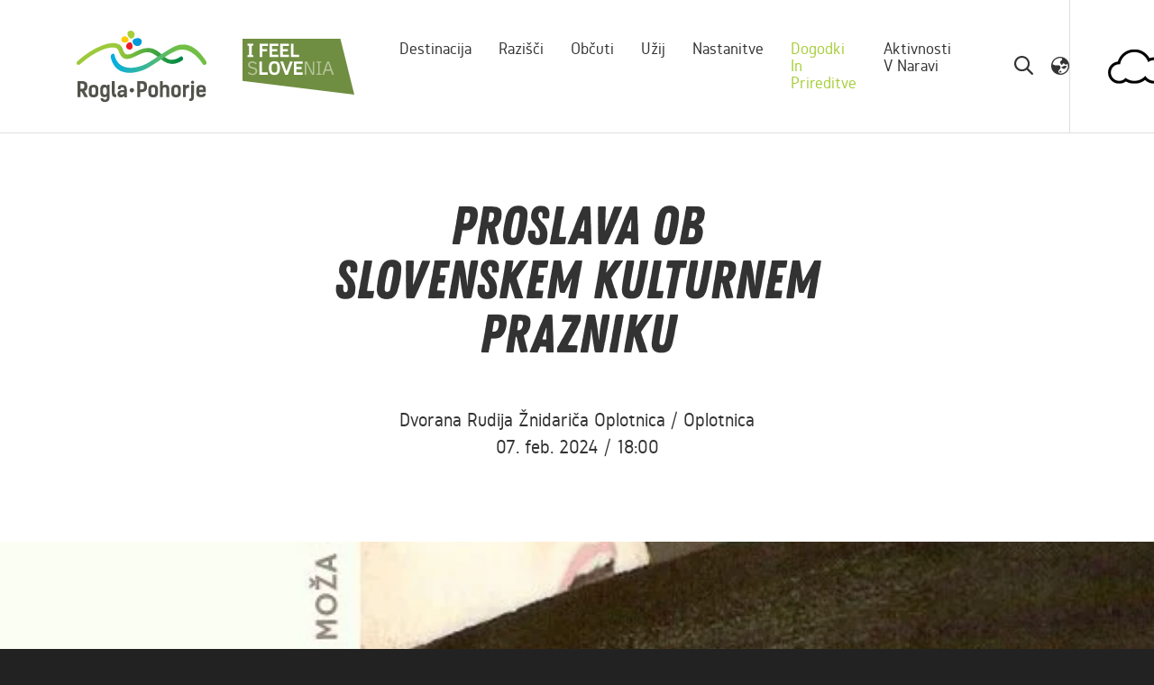

--- FILE ---
content_type: text/html; charset=UTF-8
request_url: https://www.rogla-pohorje.si/sl/dogodki-in-prireditve/2024012513222286/proslava-ob-slovenskem-kulturnem-prazniku/
body_size: 12449
content:
<!DOCTYPE html>
<html lang="sl">
<head>
		
	<!-- START (Open Graph) meta data tags for sharing on social networks START -->
	<title>PROSLAVA OB SLOVENSKEM KULTURNEM PRAZNIKU</title>
	<meta property="og:type" content="website" />
	<meta property="og:url" content="https://www.rogla-pohorje.si/sl/dogodki-in-prireditve/2024012513222286//" />
	<meta property="og:title" content="PROSLAVA OB SLOVENSKEM KULTURNEM PRAZNIKU" />
	<meta property="og:description" content="&quot;Kultura je stiči&scaron;če ljudi in življenja samega&quot;.&nbsp; &nbsp; &nbsp; &nbsp; &nbsp;" />
	<meta property="og:image" content="https://www.rogla-pohorje.si/img/2024012513231986/crop/event/SLIKA_ZA_DELJENJE.jpg?m=1706185399" />

	<meta property="twitter:card" content="summary_large_image" />
	<meta property="twitter:url" content="https://www.rogla-pohorje.si/sl/dogodki-in-prireditve/2024012513222286//" />
	<meta property="twitter:title" content="PROSLAVA OB SLOVENSKEM KULTURNEM PRAZNIKU" />
	<meta property="twitter:description" content="&quot;Kultura je stiči&scaron;če ljudi in življenja samega&quot;.&nbsp; &nbsp; &nbsp; &nbsp; &nbsp;" />
	<meta property="twitter:image" content="https://www.rogla-pohorje.si/img/2024012513231986/crop/event/SLIKA_ZA_DELJENJE.jpg?m=1706185399" />

	<meta name="description" content="&quot;Kultura je stiči&scaron;če ljudi in življenja samega&quot;.&nbsp; &nbsp; &nbsp; &nbsp; &nbsp;" />
	<meta name="keywords" content="" />
	<link rel="canonical" href="https://www.rogla-pohorje.si/sl/dogodki-in-prireditve/2024012513222286/proslava-ob-slovenskem-kulturnem-prazniku/" />

	<!-- END (Open Graph) meta data tags for sharing on social networks END -->
	
	<script>
  // Build consent object from cookieconsent categories
  var consent = {
    'ad_storage': (typeof cookieconsent != 'undefined' && cookieconsent.allowedCategory('marketing')) ? 'granted' : 'denied',
    'ad_user_data': (typeof cookieconsent != 'undefined' && cookieconsent.allowedCategory('marketing')) ? 'granted' : 'denied',
    'ad_personalization': (typeof cookieconsent != 'undefined' && cookieconsent.allowedCategory('marketing')) ? 'granted' : 'denied',
    'analytics_storage': (typeof cookieconsent != 'undefined' && cookieconsent.allowedCategory('analytics')) ? 'granted' : 'denied'
  };

  // Set default consent before GTM loads
  window.dataLayer = window.dataLayer || [];
  function gtag(){ dataLayer.push(arguments); }
  gtag('consent', 'default', consent);
</script>
<!-- Google Tag Manager -->
<script>
(function(w,d,s,l,i){
  w[l]=w[l]||[];
  w[l].push({'gtm.start': new Date().getTime(), event:'gtm.js'});
  var f=d.getElementsByTagName(s)[0],
      j=d.createElement(s), dl=l!='dataLayer'?'&l='+l:'';
  j.async=true;
  j.src='https://www.googletagmanager.com/gtm.js?id='+i+dl;
  f.parentNode.insertBefore(j,f);
})(window,document,'script','dataLayer','GTM-M8CN6VN');
</script>
<!-- End Google Tag Manager -->	
	<meta charset="UTF-8" />
	<meta name="copyright" content="Copyright Arctur d. o. o. Vse pravice pridržane." />
	<meta name="author" content="Arctur d.o.o." />
	<meta name="viewport" content="width=device-width, initial-scale=1" />
	<meta http-equiv="X-UA-Compatible" content="IE=edge" />
	<meta name="google-site-verification" content="vaRQe57SxQ1aqfWm5jcNrjrytMrTW0Xl5IFl0mLTbS8" /> <meta name="google-site-verification" content="tG1wgHXaflxJ3Su-ggZD6PFpn3aGev6QglInkj4YJso" />		<link rel="stylesheet" type="text/css" href="/vendor/vendor.min.css?v=1657003380"/>	<link rel="stylesheet" type="text/css" href="/css/style.css?v=1767692837" />
	<!--[if IE 7]>
	<link rel="stylesheet" type="text/css" href="/css/ie7.css" />
	<![endif]-->
	<!--[if IE 8]>
	<link rel="stylesheet" type="text/css" href="/css/ie8.css" />
	<![endif]-->
	
	<link rel="alternate" type="application/rss+xml" href="/rss/rss.php" title="Novice" />

	<link rel="apple-touch-icon" sizes="180x180" href="/favicons/apple-touch-icon.png">
	<link rel="icon" type="image/png" sizes="32x32" href="/favicons/favicon-32x32.png">
	<link rel="icon" type="image/png" sizes="16x16" href="/favicons/favicon-16x16.png">
	<link rel="manifest" href="/favicons/site.webmanifest" crossorigin="use-credentials">
	<link rel="mask-icon" href="/favicons/safari-pinned-tab.svg" color="#5bbad5">
	<meta name="msapplication-TileColor" content="#da532c">
	<meta name="theme-color" content="#333">
	
	<!--[if lt IE 9]>
	<script type="text/javascript" src="/lib/html5shiv/html5shiv-printshiv.min.js"></script>
	<![endif]-->
	<!--<script type="text/javascript" src="/lib/jquery-1.12.0.min.js"></script>-->
	<script src="https://www.recaptcha.net/recaptcha/api.js?onload=captchaCallback&render=explicit&hl=sl" defer></script>	<script type="text/javascript" src="/vendor/vendor.min.js?v=1593106584" defer></script>
	<script type="text/javascript" src="/js/core.min.js?v=1724762858"></script>	<script type="text/javascript" src="/js/deferable.min.js?v=1724853551" defer></script>	<!-- HotJar -->
	<!-- Hotjar Tracking Code for www.rogla-pohorje.si -->
	<script type="text/plain" data-cookiecategory="analytics">
		(function(h,o,t,j,a,r){
			h.hj=h.hj||function(){(h.hj.q=h.hj.q||[]).push(arguments)};
			h._hjSettings={hjid:2015647,hjsv:6};
			a=o.getElementsByTagName('head')[0];
			r=o.createElement('script');r.async=1;
			r.src=t+h._hjSettings.hjid+j+h._hjSettings.hjsv;
			a.appendChild(r);
		})(window,document,'https://static.hotjar.com/c/hotjar-','.js?sv=');
	</script>
	<!-- OptiMonk -->
	<script type="text/plain" data-cookiecategory="analytics">
		(function(e,a){
			var t,r=e.getElementsByTagName("head")[0],c=e.location.protocol;
			t=e.createElement("script");t.type="text/javascript";
			t.charset="utf-8";t.async=!0;t.defer=!0;
			t.src=c+"//front.optimonk.com/public/"+a+"/js/preload.js";r.appendChild(t);
		})(document,"123476");
	</script>
	</head>

<body id="body-content" class="dt-doc did-yes">
<!-- Google Tag Manager (noscript) -->
<noscript><iframe src="https://www.googletagmanager.com/ns.html?id=GTM-M8CN6VN"
height="0" width="0" style="display:none;visibility:hidden"></iframe></noscript>
<!-- End Google Tag Manager (noscript) -->	<header>
	<div class="header-outside-wrapper">
		<!---default header with logo and search is hidden on default template mobile-xs -->
		<div class="container">

			<div class="header-wrapper base-header">
				<div class="left-wrapper">
					<div class="outer-logo-wrapper">
						<a href="/" class="logo-anchor">
							<div class="logo-wrapper color rogla">
	<svg version="1.1" id="Isolation_Mode" xmlns="http://www.w3.org/2000/svg" xmlns:xlink="http://www.w3.org/1999/xlink"
		x="0px" y="0px" width="144px" height="80px" viewBox="0 0 144 80" style="enable-background:new 0 0 144 80;"
		xml:space="preserve">
		<style type="text/css">
			.logo-wrapper.color.rogla .st0 {
				fill: url(#SVGID_22_);
			}

			.logo-wrapper.color.rogla .st1 {
				fill: url(#SVGID_44_);
			}

			.logo-wrapper.color.rogla .st2 {
				fill: #52544C;
			}

			.logo-wrapper.color.rogla .st3 {
				fill: #0099D9;
			}

			.logo-wrapper.color.rogla .st4 {
				fill: #FFCB05;
			}

			.logo-wrapper.color.rogla .st5 {
				fill: #A6CE39;
			}

			.logo-wrapper.color.rogla .st6 {
				fill: #ED1C24;
			}
		</style>
		<g>
			<g>
				<g>
					<linearGradient id="SVGID_22_" gradientUnits="userSpaceOnUse" x1="-7.279141e-02" y1="25.8835"
						x2="118.0964" y2="25.8835">
						<stop offset="0.3771" style="stop-color:#9CCA3A" />
						<stop offset="0.9721" style="stop-color:#008A45" />
					</linearGradient>
					<path id="SVGID_11_" class="st0" d="M38.9,13.9c-4,0.2-7.9,1.5-11.7,3c-9.3,3.7-18.1,9.7-26,16.8c-0.9,0.8-1.8,2.1-0.9,3.4
				c0.7,1.1,2.5,1.1,3.4,0.3c5.6-5,11.7-9.5,18-12.9c5.2-2.8,10.6-5.1,16.3-5.8c1.1-0.1,1.7-0.1,2.8,0s1.7,0.2,2.6,0.5
				c1,0.4,1.1,0.4,1.8,1.1c0.8,0.7,1.3,2,1.7,3.1c1,3,3,6.4,5.7,7.5c5.8,2.1,11.9-2.5,20-5.8c3.7-1.5,8.3-1.7,11.9,0.4
				c3,1.8,3.6,2,6.4,4.3c0.2,0.1,0.3,0.2,0.5,0.3c4.3,3.4,7.9,6.1,12.9,6.7c4.7,0.6,9.2-1.3,12.9-3.8c0.9-0.6,1.1-1.8,0.7-2.9
				c-0.3-0.8-1.3-2.1-2.2-1.5c-3.4,2.3-7.1,4-11.4,3.7c-2.9-0.2-5.3-2-7.9-4.2c-0.1-0.1-0.2-0.2-0.4-0.4c-4.6-3.9-8.4-7.4-14-8.2
				c-6.8-1-12.7,1.6-20,5.6c-2.3,1.3-6.6,1.8-7.8,0.8c-0.7-0.5-1.9-2.4-2.3-3.4c-1-2.8-1.9-5.3-4.1-6.8c-2.3-1.5-4.8-1.9-7.4-1.9
				C40,13.9,39.5,13.9,38.9,13.9" />
				</g>
			</g>
			<g>
				<g>
					<linearGradient id="SVGID_44_" gradientUnits="userSpaceOnUse" x1="37.8143" y1="31.1" x2="144.2502"
						y2="31.1">
						<stop offset="0" style="stop-color:#00AEE9" />
						<stop offset="0.6983" style="stop-color:#71BF44" />
					</linearGradient>
					<path id="SVGID_33_" class="st1" d="M113.7,15.8c-4.7,1-9.2,3.8-13.4,6.4c-5.2,3.2-10.3,6.6-15.5,10c-3.6,2.4-7.2,4.6-11.2,6.2
				c-4.1,1.6-8.4,2.6-12.7,2.8c-4,0.2-8.3-0.6-11.8-2.9c-3.8-2.5-6.1-6.7-7.2-11.6c-0.3-1.5-1.8-1.4-2.7-0.7
				c-1.1,0.9-1.6,2.4-1.3,3.9c1.2,5.5,3.9,10.2,8,13.2c3.9,2.8,8.6,3.7,13.2,3.7c4.7,0,9.4-1.1,13.9-2.7c4.4-1.6,8.4-4.1,12.4-6.7
				c4.9-3.1,9.7-6.4,14.6-9.5c2.2-1.4,4.5-2.7,6.9-3.9c1-0.5,2.1-1,3.2-1.5c0.7-0.3,2.1-0.8,2.5-0.9c4.7-1.3,9.9-0.4,14.2,2.2
				c5.6,3.3,9.4,7.7,13.2,13.4c1.7,2.5,5.4-0.6,3.9-2.9c-3.9-6-8.4-11.8-14.1-15.4c-3.6-2.3-7.6-3.5-11.7-3.5
				C116.4,15.4,115,15.5,113.7,15.8" />
				</g>
			</g>
			<g>
				<path class="st2" d="M138.2,62.8c1.8,0,2.1,0.9,2.1,2.7H136C136,63.8,136.3,62.8,138.2,62.8 M140.2,69.6c0,0.9-0.6,1.5-2.1,1.5
			c-1.3,0-2.2-0.4-2.2-2.6v-0.3h7.4v-2.7c0-3.7-1.7-5.3-5.3-5.3s-5.3,1.9-5.3,5.3v3.1c0,3.7,1.7,5.3,5.3,5.3s5.3-1.4,5.3-4.2h-3.1
			V69.6z M126.8,57.3c0,2.3,3.6,2.3,3.6,0C130.4,55,126.8,55,126.8,57.3 M130.2,60.3H127v12.8c0,2.1-0.5,2.3-1.9,2.3v2.7
			c3.7,0,5-1,5-5.1L130.2,60.3L130.2,60.3z M124.7,60c-1.7-0.3-3.2,0.6-3.8,1.5l-0.1-1.4h-2.9v13.7h3.2V66c0-2,1.6-2.8,3.7-2.6
			L124.7,60L124.7,60z M110.3,71.2c-1.7,0-2.1-1-2.1-2.7v-3c0-1.7,0.4-2.7,2.1-2.7s2.1,1,2.1,2.7v3
			C112.4,70.2,111.9,71.2,110.3,71.2 M110.3,74c3.6,0,5.3-1.6,5.3-5.3v-3.3c0-3.7-1.7-5.3-5.3-5.3c-3.6,0-5.3,1.7-5.3,5.3v3.3
			C105,72.3,106.7,74,110.3,74 M102.8,73.8v-9c0-2.9-1.4-4.8-4.3-4.8c-1.1,0-2.2,0.3-2.9,1.2v-5.3h-3.2v17.8h3.2v-8.6
			c0-1.5,0.7-2.3,2-2.3s2,0.6,2,2.3v8.6L102.8,73.8L102.8,73.8z M84.9,71.2c-1.7,0-2.1-1-2.1-2.7v-3c0-1.7,0.4-2.7,2.1-2.7
			s2.1,1,2.1,2.7v3C87,70.2,86.6,71.2,84.9,71.2 M84.9,74c3.6,0,5.3-1.6,5.3-5.3v-3.3c0-3.7-1.7-5.3-5.3-5.3c-3.6,0-5.3,1.7-5.3,5.3
			v3.3C79.6,72.3,81.3,74,84.9,74 M70.4,65.2v-6.4h1.3c2.5,0,3,0.9,3,2.6v1.3c0,1.7-0.8,2.5-3.1,2.5H70.4z M67.2,55.9v17.8h3.3v-5.5
			h1.2c4.2,0,6.3-1.7,6.3-5.4v-1.6c0-3.8-2-5.3-6.3-5.3C71.7,55.9,67.2,55.9,67.2,55.9z M61.3,68.5c1.4,0,2.4-0.9,2.4-2.4
			s-1-2.4-2.4-2.4s-2.5,1-2.5,2.4S59.9,68.5,61.3,68.5 M48.7,64.8c0-1.5,0.5-1.9,1.9-1.9c1.7,0,2.1,1,2.1,3.1
			c-4.7-0.3-7.4,0.9-7.4,4.2c0,2.6,1.7,3.9,3.9,3.9c1.5,0,2.8-0.7,3.6-1.8l0.3,1.6h2.6v-8.4c0-3.5-1.6-5.3-5.1-5.3
			c-3.3,0-5.1,1.4-4.9,4.8h3V64.8z M52.6,68.3C52.5,69.7,52,71,50.1,71c-1.1,0-1.9-0.3-1.9-1.2C48.2,68.7,49.3,68,52.6,68.3
			 M39.1,68.8c0,3.9,1.1,5,4.8,5v-3.1c-1.3,0-1.6-0.5-1.6-2V55.9h-3.2V68.8z M31.3,71c-1.3,0-2-0.8-2-2.7v-2.8c0-2,0.8-2.6,2-2.6
			c1.6,0,2.1,1.2,2.1,2.7v2.7C33.5,70,33,71,31.3,71 M30.7,73.8c1.6,0,2.4-0.6,2.9-1.4V74c0,1.7-0.5,2.5-2.2,2.5
			c-1.3,0-1.9-0.6-1.9-1.6h-3c0,2.9,1.6,4.3,4.9,4.3s5.2-1.7,5.2-5.2V60H34l-0.2,1.5c-0.5-1-1.6-1.6-3.1-1.6c-2.7,0-4.4,1.5-4.4,5.3
			v3.4C26.2,72.2,27.9,73.8,30.7,73.8 M18.8,71.2c-1.7,0-2.1-1-2.1-2.7v-3c0-1.7,0.4-2.7,2.1-2.7s2.1,1,2.1,2.7v3
			C20.9,70.2,20.5,71.2,18.8,71.2 M18.8,74c3.6,0,5.3-1.6,5.3-5.3v-3.3c0-3.7-1.7-5.3-5.3-5.3s-5.3,1.7-5.3,5.3v3.3
			C13.5,72.3,15.2,74,18.8,74 M4.2,64.5v-5.7h1.4c2.5,0,2.9,0.9,2.9,2.6V62c0,1.7-0.6,2.5-3,2.5H4.2z M12.7,73.8L8.8,67
			c2.2-0.7,3.1-2.1,3.1-4.8v-0.9c0-3.8-2-5.3-6.3-5.3H1v17.8h3.2v-6.3h1.2l3.5,6.3H12.7z" />
				<path class="st3" d="M62.2,11c-0.8,2.9,2.2,6.7,6.2,6c2.9-0.5,4.3-3.7,3.6-6.2C70.7,6.6,63,8.3,62.2,11" />
				<path class="st4"
					d="M57.4,11.4c0.8-2.3-1.4-5.5-4.6-5.1C50.5,6.5,49.2,9,49.7,11C50.4,14.4,56.7,13.4,57.4,11.4" />
				<path class="st5"
					d="M60.3,8.9c2.7,0,5.1-3.5,3.5-6.7c-1.1-2.3-4.2-2.7-6.1-1.5C54.5,2.8,57.9,8.9,60.3,8.9" />
				<path class="st6" d="M60,13.1c-2.3-0.7-5.4,1.6-5,4.8c0.3,2.3,2.8,3.6,4.9,3C63.2,20,62.1,13.7,60,13.1" />
			</g>
		</g>
	</svg>
</div>						</a>
												<a href="https://www.slovenia.info/en" target="_blank" style="display: block;">
							<div class="logo-wrapper color sto">
   <svg version="1.1" id="Layer_1" xmlns="http://www.w3.org/2000/svg" xmlns:xlink="http://www.w3.org/1999/xlink" x="0px"
      y="0px" width="124.2417px" height="62px" viewBox="0 0 124.2417 62" style="enable-background:new 0 0 124.2417 62;"
      xml:space="preserve">
      <style type="text/css">
         .logo-wrapper.color.sto .st0 {
            fill: #708E41;
         }

         .logo-wrapper.color.sto .st1 {
            fill: #FFFFFF;
         }

         .logo-wrapper.color.sto .st2 {
            fill: #B6C59C;
         }
      </style>
      <polyline class="st0" points="0,0.0136 0,46.6476 124.2417,62 108.7863,0 " />
      <path class="st1" d="M5.4686,20.3164h6.5466v-2.0566l-1.8464-0.2306V7.7507l1.8464-0.2102V5.4831H5.4686v2.0574l1.849,0.2102
   v10.2786l-1.849,0.2306 M21.9382,8.0842h6.3356V5.4831h-9.1903v14.8333h2.8547V14.065h5.3903v-2.5586h-5.3903V8.0842z
	M29.9925,20.3164h9.7136v-2.6428h-6.8589V14.065h5.7051v-2.5586h-5.7051V8.0842h6.8589V5.4831h-9.7136V20.3164z M41.8674,20.3164
   h9.7119v-2.6428h-6.8589V14.065h5.7068v-2.5586h-5.7068V8.0842h6.8589V5.4831h-9.7119V20.3164z M53.7618,20.3164h9.2099v-2.6428
   h-6.379V5.4831h-2.8309V20.3164z" />
      <path class="st2" d="M16.2739,35.9138c0-6.1059-8.2663-2.9176-8.2663-7.0478c0-1.8685,1.4261-2.2871,3.1049-2.2871
   c1.2789,0,2.4973,0.6288,3.6903,1.9077l1.1146-1.0696c-1.2602-1.4473-2.9372-2.3697-4.8049-2.3697
   c-2.4114,0-4.8457,0.8807-4.8457,3.6699c0,6.2931,8.245,2.6649,8.245,7.2375c0,1.974-1.5724,2.8121-3.3567,2.8121
   c-1.6167,0-2.9381-0.7564-4.1131-1.8456l-1.1317,1.0696c1.4065,1.489,3.1474,2.2225,5.2252,2.2225
   C13.7757,40.2133,16.2739,38.8715,16.2739,35.9138" />
      <path class="st1" d="M18.8112,39.9836h9.2099v-2.6428h-6.3782V25.1503h-2.8317V39.9836 M41.5509,32.0535
   c0-4.2595-1.3223-7.1134-6.1051-7.1134c-4.7811,0-6.1025,2.8538-6.1025,7.1134c0,4.2791,0.8577,8.1395,6.1025,8.1395
   C40.6898,40.1929,41.5509,36.3325,41.5509,32.0535 M38.5728,31.7386v0.8398c0,2.8734-0.0426,5.0337-3.127,5.0337
   c-2.9372,0-3.1253-2.1391-3.1253-4.867v-1.0066c0-2.3297,0.1676-4.2374,3.1253-4.2374
   C38.3626,27.5012,38.5728,29.3264,38.5728,31.7386 M50.3208,39.9836l5.5375-14.8333h-3.0827l-3.8604,11.0359H48.871l-3.8817-11.0359
   h-3.081l5.5579,14.8333H50.3208z M57.076,39.9836h9.7102v-2.6428h-6.8564v-3.6103h5.7051v-2.5577h-5.7051v-3.4197h6.8564v-2.6028
   H57.076V39.9836z" />
      <path class="st2" d="M77.2366,39.9828h2.4744V25.2141h-1.5937v13.0057h-0.0425l-6.3552-13.0057h-2.4769v14.7687h1.6167V26.9737h0.04
	M82.1462,39.9828h5.5375v-1.1121l-1.9494-0.2323V26.5789l1.9494-0.2527v-1.0925h-5.5375v1.0925l1.9485,0.2527v12.0595
   l-1.9485,0.2323V39.9828z M99.7049,39.9828h1.803l-5.369-14.7687h-2.0574l-5.3503,14.7687h1.826l1.5316-4.4262h6.0634
   L99.7049,39.9828z M95.1306,26.5976l2.5169,7.5124h-5.055l2.4956-7.5124H95.1306z" />
   </svg>
</div>						</a>
											</div>

					<div class="main-menu-wrapper">
						<nav class="navbar navbar-expand-xl navbar-light main-navigation">	<div class="collapse navbar-collapse" id="bs-main-menu-collapse">		<ul id="main-menu-bootstrap" class="navbar-nav"><li class="nav-item bs-level1 first" style="display:none;"><a href="/sl/iskalnik/" data-url-v-dir="iskalnik" class="nav-link bs-level1" title="Iskalnik">Iskalnik</a></li>
<li class="nav-item bs-level1" style="display:none;"><a href="/sl/v-ospredju/" data-url-v-dir="v-ospredju" class="nav-link bs-level1" title="V ospredju">V ospredju</a></li>
<li class="nav-item bs-level1" style="display:none;"><a href="/sl/novice/" data-url-v-dir="novice" class="nav-link bs-level1" title="Novice">Novice</a></li>
<li class="nav-item bs-level1" style="display:none;"><a href="/sl/dogodki/" data-url-v-dir="dogodki" class="nav-link bs-level1" title="Dogodki">Dogodki</a></li>
<li class="nav-item bs-level1" style="display:none;"><a href="/sl/o-nas/" data-url-v-dir="o-nas" class="nav-link bs-level1" title="O nas">O nas</a></li>
<li class="nav-item bs-level1" style="display:none;"><a href="#" data-url-v-dir="mediateka" class="nav-link bs-level1" title="Mediateka">Mediateka</a></li>
<li class="nav-item bs-level1"><a href="/sl/destinacija/" data-url-v-dir="destinacija" class="nav-link bs-level1" title="Destinacija">Destinacija</a></li>
<li class="nav-item bs-level1"><a href="/sl/razisci/" data-url-v-dir="razisci" class="nav-link bs-level1" title="Razišči">Razišči</a></li>
<li class="nav-item bs-level1"><a href="/sl/obcuti/" data-url-v-dir="obcuti" class="nav-link bs-level1" title="Občuti">Občuti</a></li>
<li class="nav-item bs-level1"><a href="/sl/uzij/" data-url-v-dir="uzij" class="nav-link bs-level1" title="Užij">Užij</a></li>
<li class="nav-item bs-level1"><a href="/sl/nastanitve/" data-url-v-dir="nastanitve" class="nav-link bs-level1" title="Nastanitve">Nastanitve</a></li>
<li class="nav-item bs-level1 bs-level1-open"><a href="/sl/dogodki-in-prireditve/" data-url-v-dir="dogodki-in-prireditve" class="nav-link bs-level1" title="Dogodki in prireditve">Dogodki in prireditve</a></li>
<li class="nav-item bs-level1"><a href="/sl/destinacija/aktivnosti-v-naravi/" data-url-v-dir="aktivnosti-v-naravi" class="nav-link bs-level1" title="Aktivnosti v naravi">Aktivnosti v naravi</a></li>
<li class="nav-item bs-level1" style="display:none;"><a href="/sl/vklopi-zeleno/" data-url-v-dir="vklopi-zeleno" class="nav-link bs-level1" title="Vklopi zeleno">Vklopi zeleno</a></li>
<li class="nav-item bs-level1" style="display:none;"><a href="/sl/blog/" data-url-v-dir="blog" class="nav-link bs-level1" title="Blog">Blog</a></li>
<li class="nav-item bs-level1" style="display:none;"><a href="/sl/aplikacije/" data-url-v-dir="aplikacije" class="nav-link bs-level1" title="Digital">Digital</a></li>
<li class="nav-item bs-level1" style="display:none;"><a href="#" data-url-v-dir="eml-profil-uporabnika" class="nav-link bs-level1" title="Eml profil uporabnika">Eml profil uporabnika</a></li>
<li class="nav-item bs-level1" style="display:none;"><a href="/sl/izjava-o-varstvu-osebnih-podatkov/" data-url-v-dir="izjava-o-varstvu-osebnih-podatkov" class="nav-link bs-level1" title="Izjava o varstvu osebnih podatkov">Izjava o varstvu osebnih podatkov</a></li>
<li class="nav-item bs-level1 dropdown" style="display:none;"><a href="/sl/paketi-rogla-pohorje/" data-url-v-dir="paketi-rogla-pohorje" class="nav-link dropdown-toggle bs-level1" data-toggle="dropdown" role="button" aria-haspopup="true" aria-expanded="false"  title="Paketi Rogla-Pohorje">Paketi Rogla-Pohorje</a>
<ul class="dropdown-menu bs-level2">
<li class="nav-item bs-level2 first"><a href="/sl/paketi-rogla-pohorje/paketi-dozivetij-moja -slovenija/" data-url-v-dir="paketi-dozivetij-moja -slovenija" class="nav-link bs-level2" title="Paketi doživetij &quot;Moja Slovenija&quot;">Paketi doživetij &quot;Moja Slovenija&quot;</a></li>
<li class="nav-item bs-level2" style="display:none;"><a href="#" data-url-v-dir="paketi-dozivetij-pohorje365" class="nav-link bs-level2" title="Paketi doživetij &quot;Pohorje365&quot;">Paketi doživetij &quot;Pohorje365&quot;</a></li>
<li class="nav-item bs-level2"><a href="/sl/paketi-rogla-pohorje/programi-bivanja/" data-url-v-dir="programi-bivanja" class="nav-link bs-level2" title="Programi bivanja">Programi bivanja</a></li>
<li class="nav-item bs-level2"><a href="/sl/paketi-rogla-pohorje/programi-za-skupine/" data-url-v-dir="programi-za-skupine" class="nav-link bs-level2" title="Programi za skupine">Programi za skupine</a></li>
<li class="nav-item bs-level2"><a href="/sl/paketi-rogla-pohorje/vodena-dozivetja/" data-url-v-dir="vodena-dozivetja" class="nav-link bs-level2" title="Vodena doživetja">Vodena doživetja</a></li>
<li class="nav-item bs-level2"><a href="/sl/paketi-rogla-pohorje/ustvarjeno-s-srcem-odprta-vrata/" data-url-v-dir="ustvarjeno-s-srcem-odprta-vrata" class="nav-link bs-level2" title="Ustvarjeno s srcem – odprta vrata">Ustvarjeno s srcem – odprta vrata</a></li>
<li class="nav-item bs-level2"><a href="/sl/paketi-rogla-pohorje/zelena-dozivetja/" data-url-v-dir="zelena-dozivetja" class="nav-link bs-level2" title="Zelena doživetja">Zelena doživetja</a></li>
</ul>
</li>
<li class="nav-item bs-level1 dropdown" style="display:none;"><a href="/sl/publikacije/casopis/" data-url-v-dir="publikacije" class="nav-link dropdown-toggle bs-level1" data-toggle="dropdown" role="button" aria-haspopup="true" aria-expanded="false"  title="Publikacije">Publikacije</a>
<ul class="dropdown-menu bs-level2">
<li class="nav-item bs-level2 first"><a href="/sl/publikacije/casopis/" data-url-v-dir="casopis" class="nav-link bs-level2" title="Časopis">Časopis</a></li>
<li class="nav-item bs-level2" style="display:none;"><a href="#" data-url-v-dir="katalogi" class="nav-link bs-level2" title="Katalogi">Katalogi</a></li>
<li class="nav-item bs-level2"><a href="/sl/publikacije/katalogi-in-zemljevidi/" data-url-v-dir="katalogi-in-zemljevidi" class="nav-link bs-level2" title="Katalogi in zemljevidi">Katalogi in zemljevidi</a></li>
<li class="nav-item bs-level2" style="display:none;"><a href="#" data-url-v-dir="zemljevidi" class="nav-link bs-level2" title="Zemljevidi">Zemljevidi</a></li>
</ul>
</li>
<li class="nav-item bs-level1" style="display:none;"><a href="/sl/e-napovednik/" data-url-v-dir="e-napovednik" class="nav-link bs-level1" title="E napovednik">E napovednik</a></li>
<li class="nav-item bs-level1 dropdown" style="display:none;"><a href="/sl/video/turisticna-destinacija-rogla-pohorje-/" data-url-v-dir="video" class="nav-link dropdown-toggle bs-level1" data-toggle="dropdown" role="button" aria-haspopup="true" aria-expanded="false"  title="Video">Video</a>
<ul class="dropdown-menu bs-level2">
<li class="nav-item bs-level2 first"><a href="/sl/video/turisticna-destinacija-rogla-pohorje-/" data-url-v-dir="turisticna-destinacija-rogla-pohorje-" class="nav-link bs-level2" title="Turistična destinacija Rogla-Pohorje ">Turistična destinacija Rogla-Pohorje </a></li>
<li class="nav-item bs-level2"><a href="/sl/video/razisci--obcuti--uzij/" data-url-v-dir="razisci--obcuti--uzij" class="nav-link bs-level2" title="Razišči, občuti, užij">Razišči, občuti, užij</a></li>
<li class="nav-item bs-level2"><a href="/sl/video/360-virtualni-sprehodi/" data-url-v-dir="360-virtualni-sprehodi" class="nav-link bs-level2" title="360° virtualni sprehodi">360° virtualni sprehodi</a></li>
<li class="nav-item bs-level2"><a href="/sl/video/moja-slovenija/" data-url-v-dir="moja-slovenija" class="nav-link bs-level2" title="Moja Slovenija">Moja Slovenija</a></li>
</ul>
</li>
<li class="nav-item bs-level1" style="display:none;"><a href="/sl/poslovne-strani/" data-url-v-dir="poslovne-strani" class="nav-link bs-level1" title="Poslovne strani">Poslovne strani</a></li>
<li class="nav-item bs-level1" style="display:none;"><a href="/sl/zemljevid-strani/" data-url-v-dir="zemljevid-strani" class="nav-link bs-level1" title="Zemljevid strani">Zemljevid strani</a></li>
<li class="nav-item bs-level1" style="display:none;"><a href="/" data-url-v-dir="360" class="nav-link bs-level1" title="360°">360°</a></li>
<li class="nav-item bs-level1" style="display:none;"><a href="#" data-url-v-dir="kolofon-star" class="nav-link bs-level1" title="Kolofon star">Kolofon star</a></li>
<li class="nav-item bs-level1" style="display:none;"><a href="/sl/kolofon/" data-url-v-dir="kolofon" class="nav-link bs-level1" title="Kolofon">Kolofon</a></li>
<li class="nav-item bs-level1" style="display:none;"><a href="/sl/gdpr/" data-url-v-dir="gdpr" class="nav-link bs-level1" title="GDPR">GDPR</a></li>
<li class="nav-item bs-level1" style="display:none;"><a href="/sl/spletna-trgovina/" data-url-v-dir="spletna-trgovina" class="nav-link bs-level1" title="Spletna trgovina">Spletna trgovina</a></li>
<li class="nav-item bs-level1" style="display:none;"><a href="/sl/faq/" data-url-v-dir="faq" class="nav-link bs-level1" title="FAQ">FAQ</a></li>
<li class="nav-item bs-level1" style="display:none;"><a href="#" data-url-v-dir="api" class="nav-link bs-level1" title="api">api</a></li>
<li class="nav-item bs-level1" style="display:none;"><a href="/sl/3d-modeli/" data-url-v-dir="3d-modeli" class="nav-link bs-level1" title="3d modeli">3d modeli</a></li>
		</ul>	</div></nav>					</div>
				</div>

				<div class="center-wrapper">
					<div class="extra-icons">
						<div class="header-icons-wrapper">
							<div class="icons-list"><div class="icon-item search-icon">	<img src="/svg/search.svg" alt="search"></div><div class="icon-item">	<div class="language-dropdown">	<div class="dropdown show">		<a class="dropdown-toggle language-dropdown-title" href="#" role="button" id="dropdownMenuLink" data-toggle="dropdown" aria-haspopup="true" aria-expanded="false">	<div class="language-icon-wrapper">
		<svg version="1.1" id="Isolation_Mode" xmlns="http://www.w3.org/2000/svg" xmlns:xlink="http://www.w3.org/1999/xlink" x="0px"
		y="0px" width="20px" height="20px" viewBox="0 0 20 20" style="enable-background:new 0 0 20 20;" xml:space="preserve">
   <style type="text/css">
	   .st0{fill:#333333;}
   </style>
   <g>
	   <g>
		   <path class="st0" d="M10.7,15.5c-0.6-0.4-1.3,0.2-1.6,0.8c-0.2,0.6,0,1.1,0.6,1.2c0.3,0.1,0.7,0.1,1-0.1c0.7-0.3,0.6-1.1,0.3-1.7
			   C10.9,15.7,10.8,15.6,10.7,15.5z"/>
		   <path class="st0" d="M15.6,10c-0.2,0-0.3,0-0.5,0c-0.6,0.1-1.2,0.2-1.7,0.5c-0.3,0.1-0.5,0.3-0.8,0.4C12.3,11,12,11,11.7,11.2
			   c-0.2,0.1-0.3,0.3-0.3,0.4c-0.1,0.4,0.1,0.6,0.4,0.8c0.4,0.2,0.9,0.5,1.3,0.7c0.4,0.2,0.8,0.5,1.2,0.4c0.3,0,0.6-0.3,0.8-0.5
			   c0.3-0.3,0.6-0.5,0.9-0.8s0.8-0.7,1-1.2c0.1-0.3,0-0.6-0.2-0.8C16.3,10.1,16,10,15.6,10z"/>
		   <path class="st0" d="M20,9.8C20,9.8,20,9.7,20,9.8c0-0.1,0-0.2,0-0.2c0-0.1,0-0.1,0-0.2l0,0c0,0,0-0.1,0-0.2l0,0
			   c-0.2-2.3-1.2-4.5-2.9-6.2s-3.8-2.7-6.2-2.9l0,0c-0.1,0-0.2,0-0.3,0c0,0,0,0-0.1,0s-0.1,0-0.2,0c0,0,0,0-0.1,0s-0.2,0-0.3,0
			   C9.9,0,9.8,0,9.8,0H9.7H9.6C9.5,0,9.4,0,9.4,0l0,0C6.9,0.1,4.7,1.2,2.9,2.9C1.2,4.6,0.2,6.8,0,9.1C0,9.4,0,9.7,0,10
			   c0,0.1,0,0.2,0,0.2s0,0,0,0.1v0.1v0.1v0.1v0.1v0.1C0,11,0,11,0,11v0.1v0.1l0,0c0.1,0.7,0.2,1.4,0.5,2l0,0c0,0,0,0.1,0.1,0.2l0,0
			   v0.1v0.1v0.1c0.9,2.2,2.6,4,4.7,5.1l0,0c0,0,0.1,0,0.2,0.1h0.1l0,0C7.1,19.7,8.5,20,10,20l0,0c0.1,0,0.2,0,0.3,0l0,0
			   c0.1,0,0.1,0,0.2,0l0,0c2.5-0.1,4.8-1.2,6.6-2.9c1.8-1.8,2.8-4.1,2.9-6.6l0,0c0-0.1,0-0.1,0-0.2l0,0c0-0.1,0-0.2,0-0.3l0,0
			   C20,9.9,20,9.8,20,9.8z M10,18.7H9.9c0,0-0.1-0.1-0.2-0.1c-0.1,0-0.1-0.1-0.2-0.1c-0.1-0.1-0.3-0.2-0.4-0.3
			   c-0.3-0.2-0.6-0.5-0.8-0.8c-0.5-0.7-0.4-1.5,0-2.2c0.3-0.5,0.8-0.9,1.1-1.3c0.4-0.5,0.7-1.1,0.9-1.7c0.2-0.5,0.1-1.2-0.3-1.6
			   c-0.2-0.7-1-1-1.6-1.1c-0.1,0-0.2,0-0.2,0c-0.2,0-0.4,0-0.5,0c-0.6,0-1.3,0-1.9,0s-1.1,0.2-1.7,0c-0.5-0.3-1-0.7-1.4-0.8
			   C2.3,8.6,1.8,8.6,1.5,8.6C2.1,4.4,5.7,1.3,10,1.3c0.6,0,1.3,0.1,1.8,0.2c0,0.7,0.6,1.1,0.3,1.8c-0.4,0.9-1.6,1.2-2.1,2.1
			   c-0.2,0.4-0.2,0.9,0,1.3c0.2,0.3,0.3,0.6,0.5,0.9c0.2,0.4,0.4,0.9,0.9,1.2c1.2,0.7,1.3-1.5,2.2-1.6c0.4-0.1,0.7,0.2,0.9,0.5
			   c0.3,0.4,0.4,0.8,1,0.9c0.3,0.1,0.7,0,1,0c0.2,0,1.9-0.3,1.9-0.4c0.1,0.6,0.2,1.2,0.2,1.9C18.7,14.8,14.8,18.7,10,18.7z"/>
	   </g>
   </g>
   </svg>
</div>

</a>		<div class="dropdown-menu dropdown-menu-right" aria-labelledby="dropdownMenuLink"><a class="dropdown-item" href="/sl/dogodki-in-prireditve/">slovensko</a><a class="dropdown-item" href="/en/events/">english</a><a class="dropdown-item" href="/de/veranstaltungen/">deutsch</a><a class="dropdown-item" href="/it">italian</a></div>	</div></div></div></div>						</div>
					</div>
					<div class="navigation toggle-mobile-navigation">
						<div class="navigation-line"></div>
						<div class="navigation-line"></div>
						<div class="navigation-line"></div>
					</div>
				</div>
				<div class="right-wrapper">
					<div class="weather-outer-wrapper">
						<div class="weather-wrapper">	<div class="weather-icon">		<img class="white" src="/images/arso/white/prevCloudy.png" alt="prevCloudy.png">		<img class="black" src="/images/arso/black/prevCloudy.png" alt="prevCloudy.png">	</div>	<div class="weather-text">		<div class="text">			</div>		<div class="value">			-4 °C		</div>	</div></div>					</div>
				</div>

			</div>

		</div>
	</div>

	
</header>

<div id="mobile-navigation-wrapper">

	<div id="mobile-navigation-inner-wrapper">
		<div class="mobile-navigation-wrapper-header">
			<div class="header-outside-wrapper">
				<!---default header with logo and search is hidden on default template mobile-xs -->
				<div class="container">

					<div class="header-wrapper base-header">
						<div class="left-wrapper">
							<a href="/" class="logo-anchor mobile-navigation">
								<div class="logo-wrapper black rogla">
	<svg version="1.1" id="Isolation_Mode" xmlns="http://www.w3.org/2000/svg" xmlns:xlink="http://www.w3.org/1999/xlink"
		x="0px" y="0px" width="144px" height="80px" viewBox="0 0 144 80" style="enable-background:new 0 0 144 80;"
		xml:space="preserve">
		<style type="text/css">
			.logo-wrapper.black.rogla .st0 {
				fill: #333 !important;
			}
		</style>
		<g>
			<g>
				<defs>
					<path id="SVGID_1_" d="M38.9,13.9c-4,0.2-7.9,1.5-11.7,3c-9.3,3.7-18.1,9.7-26,16.8c-0.9,0.8-1.8,2.1-0.9,3.4
				c0.7,1.1,2.5,1.1,3.4,0.3c5.6-5,11.7-9.5,18-12.9c5.2-2.8,10.6-5.1,16.3-5.8c1.1-0.1,1.7-0.1,2.8,0c1.1,0.1,1.7,0.2,2.6,0.5
				c1,0.4,1.1,0.4,1.8,1.1c0.8,0.7,1.3,2,1.7,3.1c1,3,3,6.4,5.7,7.5c5.8,2.1,11.9-2.5,20-5.8c3.7-1.5,8.3-1.7,11.9,0.4
				c3,1.8,3.6,2,6.4,4.3c0.2,0.1,0.3,0.2,0.5,0.3c4.3,3.4,7.9,6.1,12.9,6.7c4.7,0.6,9.2-1.3,12.9-3.8c0.9-0.6,1.1-1.8,0.7-2.9
				c-0.3-0.8-1.3-2.1-2.2-1.5c-3.4,2.3-7.1,4-11.4,3.7c-2.9-0.2-5.3-2-7.9-4.2c-0.1-0.1-0.2-0.2-0.4-0.4c-4.6-3.9-8.4-7.4-14-8.2
				c-6.8-1-12.7,1.6-20,5.6c-2.3,1.3-6.6,1.8-7.8,0.8c-0.7-0.5-1.9-2.4-2.3-3.4c-1-2.8-1.9-5.3-4.1-6.8c-2.3-1.5-4.8-1.9-7.4-1.9
				C40,13.9,39.5,13.9,38.9,13.9" />
				</defs>
				<use xlink:href="#SVGID_1_" style="overflow:visible;fill:#333;" />
				<clipPath id="SVGID_2_">
					<use xlink:href="#SVGID_1_" style="overflow:visible;" />
				</clipPath>
			</g>
			<g>
				<defs>
					<path id="SVGID_3_" d="M113.7,15.8c-4.7,1-9.2,3.8-13.4,6.4c-5.2,3.2-10.3,6.6-15.5,10c-3.6,2.4-7.2,4.6-11.2,6.2
				c-4.1,1.6-8.4,2.6-12.7,2.8c-4,0.2-8.3-0.6-11.8-2.9c-3.8-2.5-6.1-6.7-7.2-11.6c-0.3-1.5-1.8-1.4-2.7-0.7
				c-1.1,0.9-1.6,2.4-1.3,3.9c1.2,5.5,3.9,10.2,8,13.2c3.9,2.8,8.6,3.7,13.2,3.7c4.7,0,9.4-1.1,13.9-2.7c4.4-1.6,8.4-4.1,12.4-6.7
				c4.9-3.1,9.7-6.4,14.6-9.5c2.2-1.4,4.5-2.7,6.9-3.9c1-0.5,2.1-1,3.2-1.5c0.7-0.3,2.1-0.8,2.5-0.9c4.7-1.3,9.9-0.4,14.2,2.2
				c5.6,3.3,9.4,7.7,13.2,13.4c1.7,2.5,5.4-0.6,3.9-2.9c-3.9-6-8.4-11.8-14.1-15.4c-3.6-2.3-7.6-3.5-11.7-3.5
				C116.4,15.4,115,15.5,113.7,15.8" />
				</defs>
				<use xlink:href="#SVGID_3_" style="overflow:visible;fill:#333;" />
				<clipPath id="SVGID_4_">
					<use xlink:href="#SVGID_3_" style="overflow:visible;" />
				</clipPath>
			</g>
			<g>
				<path class="st0" d="M138.2,62.8c1.8,0,2.1,0.9,2.1,2.7H136C136,63.8,136.3,62.8,138.2,62.8 M140.2,69.6c0,0.9-0.6,1.5-2.1,1.5
			c-1.3,0-2.2-0.4-2.2-2.6v-0.3h7.4v-2.7c0-3.7-1.7-5.3-5.3-5.3c-3.6,0-5.3,1.9-5.3,5.3v3.1c0,3.7,1.7,5.3,5.3,5.3
			c3.6,0,5.3-1.4,5.3-4.2H140.2z M126.8,57.3c0,2.3,3.6,2.3,3.6,0C130.4,55,126.8,55,126.8,57.3 M130.2,60.3H127v12.8
			c0,2.1-0.5,2.3-1.9,2.3v2.7c3.7,0,5-1,5-5.1V60.3z M124.7,60c-1.7-0.3-3.2,0.6-3.8,1.5l-0.1-1.4h-2.9v13.7h3.2V66
			c0-2,1.6-2.8,3.7-2.6V60z M110.3,71.2c-1.7,0-2.1-1-2.1-2.7v-3c0-1.7,0.4-2.7,2.1-2.7c1.7,0,2.1,1,2.1,2.7v3
			C112.4,70.2,111.9,71.2,110.3,71.2 M110.3,74c3.6,0,5.3-1.6,5.3-5.3v-3.3c0-3.7-1.7-5.3-5.3-5.3c-3.6,0-5.3,1.7-5.3,5.3v3.3
			C105,72.3,106.7,74,110.3,74 M102.8,73.8v-9c0-2.9-1.4-4.8-4.3-4.8c-1.1,0-2.2,0.3-2.9,1.2v-5.3h-3.2v17.8h3.2v-8.6
			c0-1.5,0.7-2.3,2-2.3c1.3,0,2,0.6,2,2.3v8.6H102.8z M84.9,71.2c-1.7,0-2.1-1-2.1-2.7v-3c0-1.7,0.4-2.7,2.1-2.7
			c1.7,0,2.1,1,2.1,2.7v3C87,70.2,86.6,71.2,84.9,71.2 M84.9,74c3.6,0,5.3-1.6,5.3-5.3v-3.3c0-3.7-1.7-5.3-5.3-5.3
			c-3.6,0-5.3,1.7-5.3,5.3v3.3C79.6,72.3,81.3,74,84.9,74 M70.4,65.2v-6.4h1.3c2.5,0,3,0.9,3,2.6v1.3c0,1.7-0.8,2.5-3.1,2.5H70.4z
			 M67.2,55.9v17.8h3.3v-5.5h1.2c4.2,0,6.3-1.7,6.3-5.4v-1.6c0-3.8-2-5.3-6.3-5.3H67.2z M61.3,68.5c1.4,0,2.4-0.9,2.4-2.4
			c0-1.5-1-2.4-2.4-2.4c-1.4,0-2.5,1-2.5,2.4C58.8,67.5,59.9,68.5,61.3,68.5 M48.7,64.8c0-1.5,0.5-1.9,1.9-1.9c1.7,0,2.1,1,2.1,3.1
			c-4.7-0.3-7.4,0.9-7.4,4.2c0,2.6,1.7,3.9,3.9,3.9c1.5,0,2.8-0.7,3.6-1.8l0.3,1.6h2.6v-8.4c0-3.5-1.6-5.3-5.1-5.3
			c-3.3,0-5.1,1.4-4.9,4.8H48.7z M52.6,68.3c-0.1,1.4-0.6,2.7-2.5,2.7c-1.1,0-1.9-0.3-1.9-1.2C48.2,68.7,49.3,68,52.6,68.3
			 M39.1,68.8c0,3.9,1.1,5,4.8,5v-3.1c-1.3,0-1.6-0.5-1.6-2V55.9h-3.2V68.8z M31.3,71c-1.3,0-2-0.8-2-2.7v-2.8c0-2,0.8-2.6,2-2.6
			c1.6,0,2.1,1.2,2.1,2.7v2.7C33.5,70,33,71,31.3,71 M30.7,73.8c1.6,0,2.4-0.6,2.9-1.4v1.6c0,1.7-0.5,2.5-2.2,2.5
			c-1.3,0-1.9-0.6-1.9-1.6h-3c0,2.9,1.6,4.3,4.9,4.3c3.3,0,5.2-1.7,5.2-5.2v-14H34l-0.2,1.5c-0.5-1-1.6-1.6-3.1-1.6
			c-2.7,0-4.4,1.5-4.4,5.3v3.4C26.2,72.2,27.9,73.8,30.7,73.8 M18.8,71.2c-1.7,0-2.1-1-2.1-2.7v-3c0-1.7,0.4-2.7,2.1-2.7
			c1.7,0,2.1,1,2.1,2.7v3C20.9,70.2,20.5,71.2,18.8,71.2 M18.8,74c3.6,0,5.3-1.6,5.3-5.3v-3.3c0-3.7-1.7-5.3-5.3-5.3
			c-3.6,0-5.3,1.7-5.3,5.3v3.3C13.5,72.3,15.2,74,18.8,74 M4.2,64.5v-5.7h1.4c2.5,0,2.9,0.9,2.9,2.6V62c0,1.7-0.6,2.5-3,2.5H4.2z
			 M12.7,73.8L8.8,67c2.2-0.7,3.1-2.1,3.1-4.8v-0.9c0-3.8-2-5.3-6.3-5.3H1v17.8h3.2v-6.3h1.2l3.5,6.3H12.7z" />
				<path class="st0" d="M62.2,11c-0.8,2.9,2.2,6.7,6.2,6c2.9-0.5,4.3-3.7,3.6-6.2C70.7,6.6,63,8.3,62.2,11" />
				<path class="st0"
					d="M57.4,11.4c0.8-2.3-1.4-5.5-4.6-5.1C50.5,6.5,49.2,9,49.7,11C50.4,14.4,56.7,13.4,57.4,11.4" />
				<path class="st0"
					d="M60.3,8.9c2.7,0,5.1-3.5,3.5-6.7c-1.1-2.3-4.2-2.7-6.1-1.5C54.5,2.8,57.9,8.9,60.3,8.9" />
				<path class="st0" d="M60,13.1c-2.3-0.7-5.4,1.6-5,4.8c0.3,2.3,2.8,3.6,4.9,3C63.2,20,62.1,13.7,60,13.1" />
			</g>
		</g>
	</svg>

</div>							</a>
						</div>
						<div class="center-wrapper">
							<div class="toggle-mobile-navigation">
								<div class="close-button-wrapper">
	<svg version="1.1" id="Layer_1" xmlns="http://www.w3.org/2000/svg" xmlns:xlink="http://www.w3.org/1999/xlink"
		x="0px" y="0px" width="28px" height="28px" viewBox="0 0 28 28" style="enable-background:new 0 0 28 28;"
		xml:space="preserve">
		<style type="text/css">
			.close-button-wrapper .st0 {
				fill-rule: evenodd;
				clip-rule: evenodd;
				fill: #333333;
			}
		</style>
		<g>
			<g>
				<path class="st0" d="M27.6,3.7c0.5-0.5,0.5-1.4,0-1.9l-1.4-1.4c-0.5-0.5-1.4-0.5-1.9,0L15,9.7c-0.5,0.5-1.4,0.5-1.9,0L3.7,0.4
			  c-0.5-0.5-1.4-0.5-1.9,0L0.4,1.8c-0.5,0.5-0.5,1.4,0,1.9L9.7,13c0.5,0.5,0.5,1.4,0,1.9l-9.3,9.3c-0.5,0.5-0.5,1.4,0,1.9l1.4,1.4
			  c0.5,0.5,1.4,0.5,1.9,0l9.3-9.3c0.5-0.5,1.4-0.5,1.9,0l9.3,9.3c0.5,0.5,1.4,0.5,1.9,0l1.4-1.4c0.5-0.5,0.5-1.4,0-1.9L18.3,15
			  c-0.5-0.5-0.5-1.4,0-1.9L27.6,3.7z" />
			</g>
		</g>
	</svg>
</div>							</div>
						</div>
					</div>

				</div>
			</div>
		</div>
		<div id="mobile-navigation-body" class="container">
			<nav>	<ul id="mobile-navigation">		<li class="nav-item bs-level1 first" style="display:none;"><a href="/sl/iskalnik/" data-url-v-dir="iskalnik" class="nav-link bs-level1" title="Iskalnik">Iskalnik</a></li>
<li class="nav-item bs-level1" style="display:none;"><a href="/sl/v-ospredju/" data-url-v-dir="v-ospredju" class="nav-link bs-level1" title="V ospredju">V ospredju</a></li>
<li class="nav-item bs-level1" style="display:none;"><a href="/sl/novice/" data-url-v-dir="novice" class="nav-link bs-level1" title="Novice">Novice</a></li>
<li class="nav-item bs-level1" style="display:none;"><a href="/sl/dogodki/" data-url-v-dir="dogodki" class="nav-link bs-level1" title="Dogodki">Dogodki</a></li>
<li class="nav-item bs-level1" style="display:none;"><a href="/sl/o-nas/" data-url-v-dir="o-nas" class="nav-link bs-level1" title="O nas">O nas</a></li>
<li class="nav-item bs-level1" style="display:none;"><a href="#" data-url-v-dir="mediateka" class="nav-link bs-level1" title="Mediateka">Mediateka</a></li>
<li class="nav-item bs-level1"><a href="/sl/destinacija/" data-url-v-dir="destinacija" class="nav-link bs-level1" title="Destinacija">Destinacija</a></li>
<li class="nav-item bs-level1"><a href="/sl/razisci/" data-url-v-dir="razisci" class="nav-link bs-level1" title="Razišči">Razišči</a></li>
<li class="nav-item bs-level1"><a href="/sl/obcuti/" data-url-v-dir="obcuti" class="nav-link bs-level1" title="Občuti">Občuti</a></li>
<li class="nav-item bs-level1"><a href="/sl/uzij/" data-url-v-dir="uzij" class="nav-link bs-level1" title="Užij">Užij</a></li>
<li class="nav-item bs-level1"><a href="/sl/nastanitve/" data-url-v-dir="nastanitve" class="nav-link bs-level1" title="Nastanitve">Nastanitve</a></li>
<li class="nav-item bs-level1 bs-level1-open"><a href="/sl/dogodki-in-prireditve/" data-url-v-dir="dogodki-in-prireditve" class="nav-link bs-level1" title="Dogodki in prireditve">Dogodki in prireditve</a></li>
<li class="nav-item bs-level1"><a href="/sl/destinacija/aktivnosti-v-naravi/" data-url-v-dir="aktivnosti-v-naravi" class="nav-link bs-level1" title="Aktivnosti v naravi">Aktivnosti v naravi</a></li>
<li class="nav-item bs-level1" style="display:none;"><a href="/sl/vklopi-zeleno/" data-url-v-dir="vklopi-zeleno" class="nav-link bs-level1" title="Vklopi zeleno">Vklopi zeleno</a></li>
<li class="nav-item bs-level1" style="display:none;"><a href="/sl/blog/" data-url-v-dir="blog" class="nav-link bs-level1" title="Blog">Blog</a></li>
<li class="nav-item bs-level1" style="display:none;"><a href="/sl/aplikacije/" data-url-v-dir="aplikacije" class="nav-link bs-level1" title="Digital">Digital</a></li>
<li class="nav-item bs-level1" style="display:none;"><a href="#" data-url-v-dir="eml-profil-uporabnika" class="nav-link bs-level1" title="Eml profil uporabnika">Eml profil uporabnika</a></li>
<li class="nav-item bs-level1" style="display:none;"><a href="/sl/izjava-o-varstvu-osebnih-podatkov/" data-url-v-dir="izjava-o-varstvu-osebnih-podatkov" class="nav-link bs-level1" title="Izjava o varstvu osebnih podatkov">Izjava o varstvu osebnih podatkov</a></li>
<li class="nav-item bs-level1 dropdown" style="display:none;"><a href="/sl/paketi-rogla-pohorje/" data-url-v-dir="paketi-rogla-pohorje" class="nav-link dropdown-toggle bs-level1" data-toggle="dropdown" role="button" aria-haspopup="true" aria-expanded="false"  title="Paketi Rogla-Pohorje">Paketi Rogla-Pohorje</a>
<ul class="dropdown-menu bs-level2">
<li class="nav-item bs-level2 first"><a href="/sl/paketi-rogla-pohorje/paketi-dozivetij-moja -slovenija/" data-url-v-dir="paketi-dozivetij-moja -slovenija" class="nav-link bs-level2" title="Paketi doživetij &quot;Moja Slovenija&quot;">Paketi doživetij &quot;Moja Slovenija&quot;</a></li>
<li class="nav-item bs-level2" style="display:none;"><a href="#" data-url-v-dir="paketi-dozivetij-pohorje365" class="nav-link bs-level2" title="Paketi doživetij &quot;Pohorje365&quot;">Paketi doživetij &quot;Pohorje365&quot;</a></li>
<li class="nav-item bs-level2"><a href="/sl/paketi-rogla-pohorje/programi-bivanja/" data-url-v-dir="programi-bivanja" class="nav-link bs-level2" title="Programi bivanja">Programi bivanja</a></li>
<li class="nav-item bs-level2"><a href="/sl/paketi-rogla-pohorje/programi-za-skupine/" data-url-v-dir="programi-za-skupine" class="nav-link bs-level2" title="Programi za skupine">Programi za skupine</a></li>
<li class="nav-item bs-level2"><a href="/sl/paketi-rogla-pohorje/vodena-dozivetja/" data-url-v-dir="vodena-dozivetja" class="nav-link bs-level2" title="Vodena doživetja">Vodena doživetja</a></li>
<li class="nav-item bs-level2"><a href="/sl/paketi-rogla-pohorje/ustvarjeno-s-srcem-odprta-vrata/" data-url-v-dir="ustvarjeno-s-srcem-odprta-vrata" class="nav-link bs-level2" title="Ustvarjeno s srcem – odprta vrata">Ustvarjeno s srcem – odprta vrata</a></li>
<li class="nav-item bs-level2"><a href="/sl/paketi-rogla-pohorje/zelena-dozivetja/" data-url-v-dir="zelena-dozivetja" class="nav-link bs-level2" title="Zelena doživetja">Zelena doživetja</a></li>
</ul>
</li>
<li class="nav-item bs-level1 dropdown" style="display:none;"><a href="/sl/publikacije/casopis/" data-url-v-dir="publikacije" class="nav-link dropdown-toggle bs-level1" data-toggle="dropdown" role="button" aria-haspopup="true" aria-expanded="false"  title="Publikacije">Publikacije</a>
<ul class="dropdown-menu bs-level2">
<li class="nav-item bs-level2 first"><a href="/sl/publikacije/casopis/" data-url-v-dir="casopis" class="nav-link bs-level2" title="Časopis">Časopis</a></li>
<li class="nav-item bs-level2" style="display:none;"><a href="#" data-url-v-dir="katalogi" class="nav-link bs-level2" title="Katalogi">Katalogi</a></li>
<li class="nav-item bs-level2"><a href="/sl/publikacije/katalogi-in-zemljevidi/" data-url-v-dir="katalogi-in-zemljevidi" class="nav-link bs-level2" title="Katalogi in zemljevidi">Katalogi in zemljevidi</a></li>
<li class="nav-item bs-level2" style="display:none;"><a href="#" data-url-v-dir="zemljevidi" class="nav-link bs-level2" title="Zemljevidi">Zemljevidi</a></li>
</ul>
</li>
<li class="nav-item bs-level1" style="display:none;"><a href="/sl/e-napovednik/" data-url-v-dir="e-napovednik" class="nav-link bs-level1" title="E napovednik">E napovednik</a></li>
<li class="nav-item bs-level1 dropdown" style="display:none;"><a href="/sl/video/turisticna-destinacija-rogla-pohorje-/" data-url-v-dir="video" class="nav-link dropdown-toggle bs-level1" data-toggle="dropdown" role="button" aria-haspopup="true" aria-expanded="false"  title="Video">Video</a>
<ul class="dropdown-menu bs-level2">
<li class="nav-item bs-level2 first"><a href="/sl/video/turisticna-destinacija-rogla-pohorje-/" data-url-v-dir="turisticna-destinacija-rogla-pohorje-" class="nav-link bs-level2" title="Turistična destinacija Rogla-Pohorje ">Turistična destinacija Rogla-Pohorje </a></li>
<li class="nav-item bs-level2"><a href="/sl/video/razisci--obcuti--uzij/" data-url-v-dir="razisci--obcuti--uzij" class="nav-link bs-level2" title="Razišči, občuti, užij">Razišči, občuti, užij</a></li>
<li class="nav-item bs-level2"><a href="/sl/video/360-virtualni-sprehodi/" data-url-v-dir="360-virtualni-sprehodi" class="nav-link bs-level2" title="360° virtualni sprehodi">360° virtualni sprehodi</a></li>
<li class="nav-item bs-level2"><a href="/sl/video/moja-slovenija/" data-url-v-dir="moja-slovenija" class="nav-link bs-level2" title="Moja Slovenija">Moja Slovenija</a></li>
</ul>
</li>
<li class="nav-item bs-level1" style="display:none;"><a href="/sl/poslovne-strani/" data-url-v-dir="poslovne-strani" class="nav-link bs-level1" title="Poslovne strani">Poslovne strani</a></li>
<li class="nav-item bs-level1" style="display:none;"><a href="/sl/zemljevid-strani/" data-url-v-dir="zemljevid-strani" class="nav-link bs-level1" title="Zemljevid strani">Zemljevid strani</a></li>
<li class="nav-item bs-level1" style="display:none;"><a href="/" data-url-v-dir="360" class="nav-link bs-level1" title="360°">360°</a></li>
<li class="nav-item bs-level1" style="display:none;"><a href="#" data-url-v-dir="kolofon-star" class="nav-link bs-level1" title="Kolofon star">Kolofon star</a></li>
<li class="nav-item bs-level1" style="display:none;"><a href="/sl/kolofon/" data-url-v-dir="kolofon" class="nav-link bs-level1" title="Kolofon">Kolofon</a></li>
<li class="nav-item bs-level1" style="display:none;"><a href="/sl/gdpr/" data-url-v-dir="gdpr" class="nav-link bs-level1" title="GDPR">GDPR</a></li>
<li class="nav-item bs-level1" style="display:none;"><a href="/sl/spletna-trgovina/" data-url-v-dir="spletna-trgovina" class="nav-link bs-level1" title="Spletna trgovina">Spletna trgovina</a></li>
<li class="nav-item bs-level1" style="display:none;"><a href="/sl/faq/" data-url-v-dir="faq" class="nav-link bs-level1" title="FAQ">FAQ</a></li>
<li class="nav-item bs-level1" style="display:none;"><a href="#" data-url-v-dir="api" class="nav-link bs-level1" title="api">api</a></li>
<li class="nav-item bs-level1" style="display:none;"><a href="/sl/3d-modeli/" data-url-v-dir="3d-modeli" class="nav-link bs-level1" title="3d modeli">3d modeli</a></li>
	</ul></nav>		</div>
	</div>
</div>
	<div class="body-inner-wrapper">
		<section class="content-wrapper ">
			<div class="container">
				<div class="row">
					<div class="text-center col-md-10 offset-md-1 col-lg-8 offset-lg-2 col-xl-6 offset-xl-3">
						<h1 class="slo">PROSLAVA OB SLOVENSKEM KULTURNEM PRAZNIKU</h1>
					</div>
				</div>
							</div>
			<div class="event-details-top-wrapper top-abstract-wrapper">	<div class="container">		<div class="row">			<div class="text-center col-md-10 offset-md-1 col-lg-8 offset-lg-2 col-xl-6 offset-xl-3">				<div class="location-wrapper">Dvorana Rudija Žnidariča Oplotnica / Oplotnica				</div>				<div class="date-wrapper">		07. feb. 2024 / 18:00				</div>			</div>		</div>	</div></div><div class="event-img-wrapper main-content-wrapper" style="background-image: url(/img/2024012513231986/mid/event/SLIKA_ZA_DELJENJE.jpg?m=1706185399); background-size: cover; background-position: center; background-repeat: no-repeat;"></div><div class="event-content-wrapper container main-content-wrapper">	<div class="row">		<div class="col-md-6">			<div class="base-inner-padding">				<p><em>&quot;Kultura je stiči&scaron;če ljudi in življenja samega&quot;.&nbsp;</em></p> <p><em><a href="/img/2024012513265333/mid/SLIKA_ZA_DELJENJE.jpg?m=1706185614" rel="magnific" title=""><img src="/img/2024012513265333/min/SLIKA_ZA_DELJENJE.jpg?m=1706185614" class="content-photo" title="&nbsp;" alt="SLIKA ZA DELJENJE" /><span class="caption" style="display:none">&nbsp;</span></a></em></p> <p>&nbsp;</p> <p>&nbsp;</p> <p>&nbsp;</p>			</div>		</div>		<div class="col-md-6">			<div class="base-inner-padding">				<p>Pridružite se nam <strong>v sredo, 7. februarja ob 18. uri v dvorani Rudija Žnidariča Oplotnica</strong> (Gori&scaron;ka c. 4, 2317 Oplotnica).</p> <p><strong>Poezija povodnega moža skozi dramsko igro</strong> nas bo popeljala v svet kulture in umetnosti. Občina Oplotnica bo ob tej priložnosti podelila <strong>priznanja na področju kulture za leto 2024.&nbsp;</strong></p> <p><br /> <strong>Vljudno vabljeni!</strong><br /> Organizator dogodka: KUD Oplotnica</p>			</div>		</div>	</div></div>		</section>




		<div id="form-mini-search-wrapper">		<div class="top-wrapper container">			<a href="/" class="logo-anchor">				<div class="logo-wrapper black rogla">
	<svg version="1.1" id="Isolation_Mode" xmlns="http://www.w3.org/2000/svg" xmlns:xlink="http://www.w3.org/1999/xlink"
		x="0px" y="0px" width="144px" height="80px" viewBox="0 0 144 80" style="enable-background:new 0 0 144 80;"
		xml:space="preserve">
		<style type="text/css">
			.logo-wrapper.black.rogla .st0 {
				fill: #333 !important;
			}
		</style>
		<g>
			<g>
				<defs>
					<path id="SVGID_1_" d="M38.9,13.9c-4,0.2-7.9,1.5-11.7,3c-9.3,3.7-18.1,9.7-26,16.8c-0.9,0.8-1.8,2.1-0.9,3.4
				c0.7,1.1,2.5,1.1,3.4,0.3c5.6-5,11.7-9.5,18-12.9c5.2-2.8,10.6-5.1,16.3-5.8c1.1-0.1,1.7-0.1,2.8,0c1.1,0.1,1.7,0.2,2.6,0.5
				c1,0.4,1.1,0.4,1.8,1.1c0.8,0.7,1.3,2,1.7,3.1c1,3,3,6.4,5.7,7.5c5.8,2.1,11.9-2.5,20-5.8c3.7-1.5,8.3-1.7,11.9,0.4
				c3,1.8,3.6,2,6.4,4.3c0.2,0.1,0.3,0.2,0.5,0.3c4.3,3.4,7.9,6.1,12.9,6.7c4.7,0.6,9.2-1.3,12.9-3.8c0.9-0.6,1.1-1.8,0.7-2.9
				c-0.3-0.8-1.3-2.1-2.2-1.5c-3.4,2.3-7.1,4-11.4,3.7c-2.9-0.2-5.3-2-7.9-4.2c-0.1-0.1-0.2-0.2-0.4-0.4c-4.6-3.9-8.4-7.4-14-8.2
				c-6.8-1-12.7,1.6-20,5.6c-2.3,1.3-6.6,1.8-7.8,0.8c-0.7-0.5-1.9-2.4-2.3-3.4c-1-2.8-1.9-5.3-4.1-6.8c-2.3-1.5-4.8-1.9-7.4-1.9
				C40,13.9,39.5,13.9,38.9,13.9" />
				</defs>
				<use xlink:href="#SVGID_1_" style="overflow:visible;fill:#333;" />
				<clipPath id="SVGID_2_">
					<use xlink:href="#SVGID_1_" style="overflow:visible;" />
				</clipPath>
			</g>
			<g>
				<defs>
					<path id="SVGID_3_" d="M113.7,15.8c-4.7,1-9.2,3.8-13.4,6.4c-5.2,3.2-10.3,6.6-15.5,10c-3.6,2.4-7.2,4.6-11.2,6.2
				c-4.1,1.6-8.4,2.6-12.7,2.8c-4,0.2-8.3-0.6-11.8-2.9c-3.8-2.5-6.1-6.7-7.2-11.6c-0.3-1.5-1.8-1.4-2.7-0.7
				c-1.1,0.9-1.6,2.4-1.3,3.9c1.2,5.5,3.9,10.2,8,13.2c3.9,2.8,8.6,3.7,13.2,3.7c4.7,0,9.4-1.1,13.9-2.7c4.4-1.6,8.4-4.1,12.4-6.7
				c4.9-3.1,9.7-6.4,14.6-9.5c2.2-1.4,4.5-2.7,6.9-3.9c1-0.5,2.1-1,3.2-1.5c0.7-0.3,2.1-0.8,2.5-0.9c4.7-1.3,9.9-0.4,14.2,2.2
				c5.6,3.3,9.4,7.7,13.2,13.4c1.7,2.5,5.4-0.6,3.9-2.9c-3.9-6-8.4-11.8-14.1-15.4c-3.6-2.3-7.6-3.5-11.7-3.5
				C116.4,15.4,115,15.5,113.7,15.8" />
				</defs>
				<use xlink:href="#SVGID_3_" style="overflow:visible;fill:#333;" />
				<clipPath id="SVGID_4_">
					<use xlink:href="#SVGID_3_" style="overflow:visible;" />
				</clipPath>
			</g>
			<g>
				<path class="st0" d="M138.2,62.8c1.8,0,2.1,0.9,2.1,2.7H136C136,63.8,136.3,62.8,138.2,62.8 M140.2,69.6c0,0.9-0.6,1.5-2.1,1.5
			c-1.3,0-2.2-0.4-2.2-2.6v-0.3h7.4v-2.7c0-3.7-1.7-5.3-5.3-5.3c-3.6,0-5.3,1.9-5.3,5.3v3.1c0,3.7,1.7,5.3,5.3,5.3
			c3.6,0,5.3-1.4,5.3-4.2H140.2z M126.8,57.3c0,2.3,3.6,2.3,3.6,0C130.4,55,126.8,55,126.8,57.3 M130.2,60.3H127v12.8
			c0,2.1-0.5,2.3-1.9,2.3v2.7c3.7,0,5-1,5-5.1V60.3z M124.7,60c-1.7-0.3-3.2,0.6-3.8,1.5l-0.1-1.4h-2.9v13.7h3.2V66
			c0-2,1.6-2.8,3.7-2.6V60z M110.3,71.2c-1.7,0-2.1-1-2.1-2.7v-3c0-1.7,0.4-2.7,2.1-2.7c1.7,0,2.1,1,2.1,2.7v3
			C112.4,70.2,111.9,71.2,110.3,71.2 M110.3,74c3.6,0,5.3-1.6,5.3-5.3v-3.3c0-3.7-1.7-5.3-5.3-5.3c-3.6,0-5.3,1.7-5.3,5.3v3.3
			C105,72.3,106.7,74,110.3,74 M102.8,73.8v-9c0-2.9-1.4-4.8-4.3-4.8c-1.1,0-2.2,0.3-2.9,1.2v-5.3h-3.2v17.8h3.2v-8.6
			c0-1.5,0.7-2.3,2-2.3c1.3,0,2,0.6,2,2.3v8.6H102.8z M84.9,71.2c-1.7,0-2.1-1-2.1-2.7v-3c0-1.7,0.4-2.7,2.1-2.7
			c1.7,0,2.1,1,2.1,2.7v3C87,70.2,86.6,71.2,84.9,71.2 M84.9,74c3.6,0,5.3-1.6,5.3-5.3v-3.3c0-3.7-1.7-5.3-5.3-5.3
			c-3.6,0-5.3,1.7-5.3,5.3v3.3C79.6,72.3,81.3,74,84.9,74 M70.4,65.2v-6.4h1.3c2.5,0,3,0.9,3,2.6v1.3c0,1.7-0.8,2.5-3.1,2.5H70.4z
			 M67.2,55.9v17.8h3.3v-5.5h1.2c4.2,0,6.3-1.7,6.3-5.4v-1.6c0-3.8-2-5.3-6.3-5.3H67.2z M61.3,68.5c1.4,0,2.4-0.9,2.4-2.4
			c0-1.5-1-2.4-2.4-2.4c-1.4,0-2.5,1-2.5,2.4C58.8,67.5,59.9,68.5,61.3,68.5 M48.7,64.8c0-1.5,0.5-1.9,1.9-1.9c1.7,0,2.1,1,2.1,3.1
			c-4.7-0.3-7.4,0.9-7.4,4.2c0,2.6,1.7,3.9,3.9,3.9c1.5,0,2.8-0.7,3.6-1.8l0.3,1.6h2.6v-8.4c0-3.5-1.6-5.3-5.1-5.3
			c-3.3,0-5.1,1.4-4.9,4.8H48.7z M52.6,68.3c-0.1,1.4-0.6,2.7-2.5,2.7c-1.1,0-1.9-0.3-1.9-1.2C48.2,68.7,49.3,68,52.6,68.3
			 M39.1,68.8c0,3.9,1.1,5,4.8,5v-3.1c-1.3,0-1.6-0.5-1.6-2V55.9h-3.2V68.8z M31.3,71c-1.3,0-2-0.8-2-2.7v-2.8c0-2,0.8-2.6,2-2.6
			c1.6,0,2.1,1.2,2.1,2.7v2.7C33.5,70,33,71,31.3,71 M30.7,73.8c1.6,0,2.4-0.6,2.9-1.4v1.6c0,1.7-0.5,2.5-2.2,2.5
			c-1.3,0-1.9-0.6-1.9-1.6h-3c0,2.9,1.6,4.3,4.9,4.3c3.3,0,5.2-1.7,5.2-5.2v-14H34l-0.2,1.5c-0.5-1-1.6-1.6-3.1-1.6
			c-2.7,0-4.4,1.5-4.4,5.3v3.4C26.2,72.2,27.9,73.8,30.7,73.8 M18.8,71.2c-1.7,0-2.1-1-2.1-2.7v-3c0-1.7,0.4-2.7,2.1-2.7
			c1.7,0,2.1,1,2.1,2.7v3C20.9,70.2,20.5,71.2,18.8,71.2 M18.8,74c3.6,0,5.3-1.6,5.3-5.3v-3.3c0-3.7-1.7-5.3-5.3-5.3
			c-3.6,0-5.3,1.7-5.3,5.3v3.3C13.5,72.3,15.2,74,18.8,74 M4.2,64.5v-5.7h1.4c2.5,0,2.9,0.9,2.9,2.6V62c0,1.7-0.6,2.5-3,2.5H4.2z
			 M12.7,73.8L8.8,67c2.2-0.7,3.1-2.1,3.1-4.8v-0.9c0-3.8-2-5.3-6.3-5.3H1v17.8h3.2v-6.3h1.2l3.5,6.3H12.7z" />
				<path class="st0" d="M62.2,11c-0.8,2.9,2.2,6.7,6.2,6c2.9-0.5,4.3-3.7,3.6-6.2C70.7,6.6,63,8.3,62.2,11" />
				<path class="st0"
					d="M57.4,11.4c0.8-2.3-1.4-5.5-4.6-5.1C50.5,6.5,49.2,9,49.7,11C50.4,14.4,56.7,13.4,57.4,11.4" />
				<path class="st0"
					d="M60.3,8.9c2.7,0,5.1-3.5,3.5-6.7c-1.1-2.3-4.2-2.7-6.1-1.5C54.5,2.8,57.9,8.9,60.3,8.9" />
				<path class="st0" d="M60,13.1c-2.3-0.7-5.4,1.6-5,4.8c0.3,2.3,2.8,3.6,4.9,3C63.2,20,62.1,13.7,60,13.1" />
			</g>
		</g>
	</svg>

</div>			</a>			<div id="close-mini-search">				<div class="close-button-wrapper">
	<svg version="1.1" id="Layer_1" xmlns="http://www.w3.org/2000/svg" xmlns:xlink="http://www.w3.org/1999/xlink"
		x="0px" y="0px" width="28px" height="28px" viewBox="0 0 28 28" style="enable-background:new 0 0 28 28;"
		xml:space="preserve">
		<style type="text/css">
			.close-button-wrapper .st0 {
				fill-rule: evenodd;
				clip-rule: evenodd;
				fill: #333333;
			}
		</style>
		<g>
			<g>
				<path class="st0" d="M27.6,3.7c0.5-0.5,0.5-1.4,0-1.9l-1.4-1.4c-0.5-0.5-1.4-0.5-1.9,0L15,9.7c-0.5,0.5-1.4,0.5-1.9,0L3.7,0.4
			  c-0.5-0.5-1.4-0.5-1.9,0L0.4,1.8c-0.5,0.5-0.5,1.4,0,1.9L9.7,13c0.5,0.5,0.5,1.4,0,1.9l-9.3,9.3c-0.5,0.5-0.5,1.4,0,1.9l1.4,1.4
			  c0.5,0.5,1.4,0.5,1.9,0l9.3-9.3c0.5-0.5,1.4-0.5,1.9,0l9.3,9.3c0.5,0.5,1.4,0.5,1.9,0l1.4-1.4c0.5-0.5,0.5-1.4,0-1.9L18.3,15
			  c-0.5-0.5-0.5-1.4,0-1.9L27.6,3.7z" />
			</g>
		</g>
	</svg>
</div>			</div>		</div>	<div id="form-mini-search-inner-wrapper">		<div id="content-wrapper">			<form id="search-mini-form" name="search-mini-form" action="/sl/iskalnik/" method="get">				<div class="search-input-group ui-front">					<input type="text" name="search-field" id="input-search-mini" placeholder=""
											class="disableAutoComplete form-control search-main-input custom" value="" />					<span class="search-svg submit-helper">						<div class="search-icon-wrapper">
	<svg version="1.1" id="Layer_1"
		xmlns="http://www.w3.org/2000/svg"
		xmlns:xlink="http://www.w3.org/1999/xlink" x="0px" y="0px"
	 width="30px" height="30px" viewBox="0 0 30 30" style="enable-background:new 0 0 30 30;" xml:space="preserve">
		<style type="text/css">
			
		</style>
		<g>
			<g>
				<path class="st0" d="M21.9,19.7l7.6,7.6c0.6,0.6,0.6,1.6,0,2.2c-0.6,0.6-1.6,0.6-2.2,0l-7.6-7.6c-4.8,3.7-11.7,3.4-16.2-1
			c-4.8-4.8-4.8-12.5,0-17.3s12.5-4.8,17.3,0C25.3,8,25.6,14.9,21.9,19.7L21.9,19.7z M18.7,18.7c3.6-3.6,3.6-9.4,0-13s-9.4-3.6-13,0
			s-3.6,9.4,0,13S15.1,22.3,18.7,18.7z"/>
			</g>
		</g>
	</svg>
</div>

					</span>					<input type="hidden" name="_submit_check" value="1" />				</div>			</form>		</div>	</div></div>
<footer>
    <div class="container">
        <div class="row">
            <article class="col-lg-3 navigation-contact-wrapper">
                <div class="contact-wrapper">
                    <h3>
                        Kontakt                    </h3>
                    <div class="bussiness-card-wrapper">
                        <div class="vcard business-card"><div class="org">LTO Rogla - Zreče, GIZ TIC ZREČE</div><div class="adr"><span class="street-address">Cesta na Roglo 13b</span><div><span class="postalcode">SI 3214</span> <span class="localty">Zreče</span></div></div><div class="telephone">T: <a href="tel:+386 (0)3 759 04 70" title="+386 (0)3 759 04 70">+386 (0)3 759 04 70</a></div><div class="email">E: <script type="text/javascript">mDec('errnlqjCurjod0}uhfh1vl', 'errnlqjCurjod0}uhfh1vl', '', '');</script></div></div>                    </div>
                    <div class="all-contacts-wrapper">

                    </div>
                </div>

            </article>
            <div class="col-lg-3 navigation-link-wrapper">
                <div class="link-wrapper">
                    <h3>
                        Koristne povezave                    </h3>
                    <a class="footer-link" href="/sl/destinacija/" title="Destinacija">Destinacija</a>
                    <a class="footer-link" href="/sl/razisci/" title="Razišči">Razišči</a>
                    <a class="footer-link" href="/sl/obcuti/" title="Občuti">Občuti</a>
                    <a class="footer-link" href="/sl/uzij/" title="Užij">Užij</a>
                    <a class="footer-link" href="/sl/nastanitve/" title="Nastanitve">Nastanitve</a>
                    <a class="footer-link" href="/sl/dogodki-in-prireditve/" title="Dogodki in prireditve">Dogodki in prireditve</a>
                    <a class="footer-link" href="/sl/paketi-rogla-pohorje/" title="Paketi Rogla-Pohorje">Paketi Rogla-Pohorje</a>
                </div>
            </div>
            <div class="col-lg-6">
                <article class="logos-wrapper">
                    <div class="logo-item">
                        <a href="https://www.slovenia.info/en" target="_blank">
                            <img src="/images/elements/i-feel-slovenia-logo.svg" alt="i feel slovenia" class="img-fluid">
                        </a>
                    </div>
                    <div class="logo-item">
                        <a href="https://www.radiorogla.si/" target="_blank">
                            <img src="/images/elements/radio-rogla.svg" width="150" alt="Radio Rogla" class="img-fluid">
                        </a>
                    </div>
                    <div class="logo-item">
                        <a href="/sl/poslovne-strani/slovenia-green/">
                            <img src="/images/elements/logo-slovenia-green-gold.svg" alt="logo-slovenia-green-gold" class="img-fluid">
                        </a>
                    </div>
                    <div class="logo-item">
                        <a href="https://www.eu-skladi.si" target="_blank">
                            <img src="/images/elements/eu-logo.svg" alt="eu" class="img-fluid">
                        </a>
                    </div>

                    <div class="logo-item outdoor">
                        <a href="https://slovenia-outdoor.com/" target="_blank">
                            <img src="/images/elements/slovenia-outdoor-logo.svg" alt="eu" class="img-fluid">
                        </a>
                    </div>

                    <div class="logo-item pohorje">
                        <a href="https://www.pohorje-slovenija.si/" target="_blank">
                            <img src="/images/elements/pohorje-logo.svg" alt="eu" class="img-fluid">
                        </a>
                    </div>
                    <div class="logo-item stajerska">
                        <a href="https://www.stajerska.si/" target="_blank">
                            <img src="/images/elements/Stajerska.svg" alt="eu" class="img-fluid">
                        </a>
                    </div>

                </article>
            </div>
        </div>
        <div class="footer-icons-wrapper">
            <div id="social-icons-wrapper"><div class="social-icon facebook"><a target="_blank" href="https://www.facebook.com/RoglaPohorje"><img src="/images/backgrounds/icons/facebook.svg" /></a></div><div class="social-icon instagram"><a target="_blank" href="https://www.instagram.com/roglapohorje/"><img src="/images/backgrounds/icons/instagram.svg" /></a></div><div class="social-icon tripadvisor"><a target="_blank" href="https://www.tripadvisor.com/Tourism-g23180082-Rogla_Pohorje_Styria_Region-Vacations.html"><img src="/images/backgrounds/icons/tripadvisor.svg" /></a></div><div class="social-icon youtube"><a target="_blank" href="https://www.youtube.com/channel/UCcJ6O7wBKHp67TM3v5OOTwQ"><img src="/images/backgrounds/icons/youtube.svg" /></a></div></div><article class="icons-list"><article class="icon-item">	<a target="_blank"  href="https://www.rogla.eu/si/nacrtujte-obisk/webcam"><img src="/images/elements/cameras.svg" class="img-fluid" alt="web cameras"></a></article><article class="icon-item">	<a target="_blank"  href="https://www.rogla.eu/si/nacrtujte-obisk/snezne-razmere"><img src="/images/elements/snow-report.svg" class="img-fluid" alt="snow reports"></a></article></article>        </div>
        <div class="footer-colophon-wrapper">
            <div class="left-wrapper">
                <div>&copy; 2019 LTO Rogla Zreče, GIZ</div>

                <div class="menu-wrapper-list">	<div class="menu-item">		<a href="/sl/publikacije/">Publikacije</a>	</div>	<div class="menu-item">		<a href="/sl/video/turisticna-destinacija-rogla-pohorje-/">Video</a>	</div>	<div class="menu-item">		<a href="/sl/poslovne-strani/">Poslovne strani</a>	</div>	<div class="menu-item">		<a href="/sl/mediateka/">Mediateka</a>	</div>	<div class="menu-item">		<a href="/sl/blog/">Blog</a>	</div>	<div class="menu-item">		<a href="/sl/faq/">FAQ</a>	</div></div>
            </div>
            <div class="right-wrapper">
                <a href="/sl/kolofon/">
                    Kolofon                </a>
                <a href="/sl/gdpr/">
                    GDPR                </a>
                <a target="_blank" href="https://www.arctur.si">
                    Produkcija: Arctur
                </a>

            </div>
        </div>
    </div>
    <script type="application/ld+json">{"@context":"https:\/\/schema.org","@type":"BreadcrumbList","itemListElement":[{"@type":"ListItem","position":1,"name":"sl","item":"https:\/\/www.rogla-pohorje.si\/sl\/"},{"@type":"ListItem","position":2,"name":"Dogodki in prireditve","item":"https:\/\/www.rogla-pohorje.si\/sl\/dogodki-in-prireditve\/"},{"@type":"ListItem","position":3,"name":"PROSLAVA OB SLOVENSKEM KULTURNEM PRAZNIKU","item":"https:\/\/www.rogla-pohorje.si\/sl\/dogodki-in-prireditve\/2024012513222286\/proslava-ob-slovenskem-kulturnem-prazniku\/"}]}</script>    <script type="text/javascript" src="https://cookie.web.arctur.si/cookies/cookieconsent.js" id="cookiejs" data-link="#a7ce39" data-button="#a7ce39" data-buttontext="#000000" data-buttonhover="#a7ce39" data-buttonborder="none" data-privacylink="/sl/gdpr/" data-displaybutton="yes" data-forceconsent="1"></script>
</footer>		
	</div>




</body>

</html>

--- FILE ---
content_type: text/css
request_url: https://www.rogla-pohorje.si/css/style.css?v=1767692837
body_size: 55663
content:
@import url(https://fonts.googleapis.com/css?family=Old+Standard+TT:400,700|Open+Sans:300,400,600|Raleway:300,400,600);@import url(https://fonts.googleapis.com/css?family=Old+Standard+TT:400,700|Open+Sans:300,400,600|Raleway:300,400,600);@font-face{font-family:'Chaparral Pro';src:url(../../fonts/chaparral/ChaparralPro-Bold.otf);font-weight:700;font-display:swap}@font-face{font-family:'Chaparral Pro';src:url(../../fonts/chaparral/ChaparralPro-Light.otf);font-weight:300;font-display:swap}@font-face{font-family:'Chaparral Pro';src:url(../../fonts/chaparral/ChaparralPro-Regular.otf);font-weight:400;font-display:swap}@font-face{font-family:'Chaparral Pro';src:url(../../fonts/chaparral/ChaparralPro-Semibold.otf);font-weight:600;font-display:swap}@font-face{font-family:Raleway;src:url(../../fonts/raleway/RALEWAY-BLACK.TTF);color:#000}@font-face{font-family:Raleway;src:url(../../fonts/raleway/RALEWAY-BLACKITALIC.TTF);color:#000;font-style:italic}@font-face{font-family:Raleway;src:url(../../fonts/raleway/RALEWAY-BOLDITALIC.TTF);font-weight:700;font-style:italic}@font-face{font-family:Raleway;src:url(../../fonts/raleway/RALEWAY-EXTRABOLD.TTF);font-weight:800}@font-face{font-family:Raleway;src:url(../../fonts/raleway/RALEWAY-EXTRABOLDITALIC.TTF);font-weight:800;font-style:italic}@font-face{font-family:Raleway;src:url(../../fonts/raleway/RALEWAY-EXTRALIGHT.TTF);font-weight:200}@font-face{font-family:Raleway;src:url(../../fonts/raleway/RALEWAY-EXTRALIGHTITALIC.TTF);font-weight:200;font-style:italic}@font-face{font-family:Raleway;src:url(../../fonts/raleway/RALEWAY-ITALIC.TTF);font-style:italic}@font-face{font-family:Raleway;src:url(../../fonts/raleway/RALEWAY-LIGHT.TTF);font-weight:300}@font-face{font-family:Raleway;src:url(../../fonts/raleway/RALEWAY-LIGHTITALIC.TTF);font-weight:300;font-style:italic}@font-face{font-family:Raleway;src:url(../../fonts/raleway/RALEWAY-MEDIUM.TTF);font-weight:500}@font-face{font-family:Raleway;src:url(../../fonts/raleway/RALEWAY-MEDIUMITALIC.TTF);font-weight:500;font-style:italic}@font-face{font-family:Raleway;src:url(../../fonts/raleway/RALEWAY-REGULAR.TTF);font-weight:400}@font-face{font-family:Raleway;src:url(../../fonts/raleway/RALEWAY-SEMIBOLD.TTF);font-weight:600}@font-face{font-family:Raleway;src:url(../../fonts/raleway/RALEWAY-SEMIBOLDITALIC.TTF);font-weight:600;font-style:italic}@font-face{font-family:Raleway;src:url(../../fonts/raleway/RALEWAY-THIN.TTF);font-weight:100}@font-face{font-family:Raleway;src:url(../../fonts/raleway/RALEWAY-THINITALIC.TTF);font-weight:100;font-style:italic}@font-face{font-family:ZingRust;src:url(/fonts/demo2/zingrustdemo-base-webfont.woff2) format("woff2"),url(/fonts/demo2/zingrustdemo-base-webfont.woff) format("woff"),url(/fonts/demo2/zingrustdemo-base-webfont.ttf) format("truetype");font-weight:400;font-display:swap}@font-face{font-family:gidole;src:url(/fonts/gidole-regular.woff) format("truetype");font-weight:400;font-display:swap}@font-face{font-family:ZingRust;src:url(/fonts/demo2/zingrustdemo-base-webfont.woff2) format("woff2"),url(/fonts/demo2/zingrustdemo-base-webfont.woff) format("woff"),url(/fonts/demo2/zingrustdemo-base-webfont.ttf) format("truetype");font-weight:400;font-display:swap}@font-face{font-family:gidole;src:url(/fonts/gidole-regular.woff) format("truetype");font-weight:400;font-display:swap}/*!
 * Bootstrap Reboot v4.3.1 (https://getbootstrap.com/)
 * Copyright 2011-2019 The Bootstrap Authors
 * Copyright 2011-2019 Twitter, Inc.
 * Licensed under MIT (https://github.com/twbs/bootstrap/blob/master/LICENSE)
 * Forked from Normalize.css, licensed MIT (https://github.com/necolas/normalize.css/blob/master/LICENSE.md)
 */*,::after,::before{box-sizing:border-box}html{font-family:sans-serif;line-height:1.15;-webkit-text-size-adjust:100%;-webkit-tap-highlight-color:transparent}article,aside,figcaption,figure,footer,header,hgroup,main,nav,section{display:block}body{margin:0;font-family:-apple-system,BlinkMacSystemFont,"Segoe UI",Roboto,"Helvetica Neue",Arial,"Noto Sans",sans-serif,"Apple Color Emoji","Segoe UI Emoji","Segoe UI Symbol","Noto Color Emoji";font-size:1rem;font-weight:400;line-height:1.5;color:#212529;text-align:left;background-color:#fff}[tabindex="-1"]:focus{outline:0!important}hr{box-sizing:content-box;height:0;overflow:visible}h1,h2,h3,h4,h5,h6{margin-top:0;margin-bottom:.5rem}p{margin-top:0;margin-bottom:1rem}abbr[data-original-title],abbr[title]{text-decoration:underline;text-decoration:underline dotted;cursor:help;border-bottom:0;text-decoration-skip-ink:none}address{margin-bottom:1rem;font-style:normal;line-height:inherit}dl,ol,ul{margin-top:0;margin-bottom:1rem}ol ol,ol ul,ul ol,ul ul{margin-bottom:0}dt{font-weight:700}dd{margin-bottom:.5rem;margin-left:0}blockquote{margin:0 0 1rem}b,strong{font-weight:bolder}small{font-size:80%}sub,sup{position:relative;font-size:75%;line-height:0;vertical-align:baseline}sub{bottom:-.25em}sup{top:-.5em}a{color:#a7ce39;text-decoration:none;background-color:transparent}a:hover{color:#789625;text-decoration:underline}a:not([href]):not([tabindex]){color:inherit;text-decoration:none}a:not([href]):not([tabindex]):focus,a:not([href]):not([tabindex]):hover{color:inherit;text-decoration:none}a:not([href]):not([tabindex]):focus{outline:0}code,kbd,pre,samp{font-family:SFMono-Regular,Menlo,Monaco,Consolas,"Liberation Mono","Courier New",monospace;font-size:1em}pre{margin-top:0;margin-bottom:1rem;overflow:auto}figure{margin:0 0 1rem}img{vertical-align:middle;border-style:none}svg{overflow:hidden;vertical-align:middle}table{border-collapse:collapse}caption{padding-top:.75rem;padding-bottom:.75rem;color:#6c757d;text-align:left;caption-side:bottom}th{text-align:inherit}label{display:inline-block;margin-bottom:.5rem}button{border-radius:0}button:focus{outline:1px dotted;outline:5px auto -webkit-focus-ring-color}button,input,optgroup,select,textarea{margin:0;font-family:inherit;font-size:inherit;line-height:inherit}button,input{overflow:visible}button,select{text-transform:none}select{word-wrap:normal}[type=button],[type=reset],[type=submit],button{-webkit-appearance:button}[type=button]:not(:disabled),[type=reset]:not(:disabled),[type=submit]:not(:disabled),button:not(:disabled){cursor:pointer}[type=button]::-moz-focus-inner,[type=reset]::-moz-focus-inner,[type=submit]::-moz-focus-inner,button::-moz-focus-inner{padding:0;border-style:none}input[type=checkbox],input[type=radio]{box-sizing:border-box;padding:0}input[type=date],input[type=datetime-local],input[type=month],input[type=time]{-webkit-appearance:listbox}textarea{overflow:auto;resize:vertical}fieldset{min-width:0;padding:0;margin:0;border:0}legend{display:block;width:100%;max-width:100%;padding:0;margin-bottom:.5rem;font-size:1.5rem;line-height:inherit;color:inherit;white-space:normal}progress{vertical-align:baseline}[type=number]::-webkit-inner-spin-button,[type=number]::-webkit-outer-spin-button{height:auto}[type=search]{outline-offset:-2px;-webkit-appearance:none}[type=search]::-webkit-search-decoration{-webkit-appearance:none}::-webkit-file-upload-button{font:inherit;-webkit-appearance:button}output{display:inline-block}summary{display:list-item;cursor:pointer}template{display:none}[hidden]{display:none!important}/*!
 * Bootstrap Grid v4.3.1 (https://getbootstrap.com/)
 * Copyright 2011-2019 The Bootstrap Authors
 * Copyright 2011-2019 Twitter, Inc.
 * Licensed under MIT (https://github.com/twbs/bootstrap/blob/master/LICENSE)
 */html{box-sizing:border-box;-ms-overflow-style:scrollbar}*,::after,::before{box-sizing:inherit}.container{width:100%;padding-right:15px;padding-left:15px;margin-right:auto;margin-left:auto}@media (min-width:576px){.container{max-width:540px}}@media (min-width:768px){.container{max-width:720px}}@media (min-width:992px){.container{max-width:960px}}@media (min-width:1200px){.container{max-width:1140px}}@media (min-width:1630px){.container{max-width:1600px}}.container-fluid{width:100%;padding-right:15px;padding-left:15px;margin-right:auto;margin-left:auto}.row{display:-ms-flexbox;display:flex;-ms-flex-wrap:wrap;flex-wrap:wrap;margin-right:-15px;margin-left:-15px}.no-gutters{margin-right:0;margin-left:0}.no-gutters>.col,.no-gutters>[class*=col-]{padding-right:0;padding-left:0}.col,.col-1,.col-10,.col-11,.col-12,.col-2,.col-3,.col-4,.col-5,.col-6,.col-7,.col-8,.col-9,.col-auto,.col-lg,.col-lg-1,.col-lg-10,.col-lg-11,.col-lg-12,.col-lg-2,.col-lg-3,.col-lg-4,.col-lg-5,.col-lg-6,.col-lg-7,.col-lg-8,.col-lg-9,.col-lg-auto,.col-md,.col-md-1,.col-md-10,.col-md-11,.col-md-12,.col-md-2,.col-md-3,.col-md-4,.col-md-5,.col-md-6,.col-md-7,.col-md-8,.col-md-9,.col-md-auto,.col-sm,.col-sm-1,.col-sm-10,.col-sm-11,.col-sm-12,.col-sm-2,.col-sm-3,.col-sm-4,.col-sm-5,.col-sm-6,.col-sm-7,.col-sm-8,.col-sm-9,.col-sm-auto,.col-xl,.col-xl-1,.col-xl-10,.col-xl-11,.col-xl-12,.col-xl-2,.col-xl-3,.col-xl-4,.col-xl-5,.col-xl-6,.col-xl-7,.col-xl-8,.col-xl-9,.col-xl-auto,.col-xxl,.col-xxl-1,.col-xxl-10,.col-xxl-11,.col-xxl-12,.col-xxl-2,.col-xxl-3,.col-xxl-4,.col-xxl-5,.col-xxl-6,.col-xxl-7,.col-xxl-8,.col-xxl-9,.col-xxl-auto{position:relative;width:100%;padding-right:15px;padding-left:15px}.col{-ms-flex-preferred-size:0;flex-basis:0;-ms-flex-positive:1;flex-grow:1;max-width:100%}.col-auto{-ms-flex:0 0 auto;flex:0 0 auto;width:auto;max-width:100%}.col-1{-ms-flex:0 0 8.33333%;flex:0 0 8.33333%;max-width:8.33333%}.col-2{-ms-flex:0 0 16.66667%;flex:0 0 16.66667%;max-width:16.66667%}.col-3{-ms-flex:0 0 25%;flex:0 0 25%;max-width:25%}.col-4{-ms-flex:0 0 33.33333%;flex:0 0 33.33333%;max-width:33.33333%}.col-5{-ms-flex:0 0 41.66667%;flex:0 0 41.66667%;max-width:41.66667%}.col-6{-ms-flex:0 0 50%;flex:0 0 50%;max-width:50%}.col-7{-ms-flex:0 0 58.33333%;flex:0 0 58.33333%;max-width:58.33333%}.col-8{-ms-flex:0 0 66.66667%;flex:0 0 66.66667%;max-width:66.66667%}.col-9{-ms-flex:0 0 75%;flex:0 0 75%;max-width:75%}.col-10{-ms-flex:0 0 83.33333%;flex:0 0 83.33333%;max-width:83.33333%}.col-11{-ms-flex:0 0 91.66667%;flex:0 0 91.66667%;max-width:91.66667%}.col-12{-ms-flex:0 0 100%;flex:0 0 100%;max-width:100%}.order-first{-ms-flex-order:-1;order:-1}.order-last{-ms-flex-order:13;order:13}.order-0{-ms-flex-order:0;order:0}.order-1{-ms-flex-order:1;order:1}.order-2{-ms-flex-order:2;order:2}.order-3{-ms-flex-order:3;order:3}.order-4{-ms-flex-order:4;order:4}.order-5{-ms-flex-order:5;order:5}.order-6{-ms-flex-order:6;order:6}.order-7{-ms-flex-order:7;order:7}.order-8{-ms-flex-order:8;order:8}.order-9{-ms-flex-order:9;order:9}.order-10{-ms-flex-order:10;order:10}.order-11{-ms-flex-order:11;order:11}.order-12{-ms-flex-order:12;order:12}.offset-1{margin-left:8.33333%}.offset-2{margin-left:16.66667%}.offset-3{margin-left:25%}.offset-4{margin-left:33.33333%}.offset-5{margin-left:41.66667%}.offset-6{margin-left:50%}.offset-7{margin-left:58.33333%}.offset-8{margin-left:66.66667%}.offset-9{margin-left:75%}.offset-10{margin-left:83.33333%}.offset-11{margin-left:91.66667%}@media (min-width:576px){.col-sm{-ms-flex-preferred-size:0;flex-basis:0;-ms-flex-positive:1;flex-grow:1;max-width:100%}.col-sm-auto{-ms-flex:0 0 auto;flex:0 0 auto;width:auto;max-width:100%}.col-sm-1{-ms-flex:0 0 8.33333%;flex:0 0 8.33333%;max-width:8.33333%}.col-sm-2{-ms-flex:0 0 16.66667%;flex:0 0 16.66667%;max-width:16.66667%}.col-sm-3{-ms-flex:0 0 25%;flex:0 0 25%;max-width:25%}.col-sm-4{-ms-flex:0 0 33.33333%;flex:0 0 33.33333%;max-width:33.33333%}.col-sm-5{-ms-flex:0 0 41.66667%;flex:0 0 41.66667%;max-width:41.66667%}.col-sm-6{-ms-flex:0 0 50%;flex:0 0 50%;max-width:50%}.col-sm-7{-ms-flex:0 0 58.33333%;flex:0 0 58.33333%;max-width:58.33333%}.col-sm-8{-ms-flex:0 0 66.66667%;flex:0 0 66.66667%;max-width:66.66667%}.col-sm-9{-ms-flex:0 0 75%;flex:0 0 75%;max-width:75%}.col-sm-10{-ms-flex:0 0 83.33333%;flex:0 0 83.33333%;max-width:83.33333%}.col-sm-11{-ms-flex:0 0 91.66667%;flex:0 0 91.66667%;max-width:91.66667%}.col-sm-12{-ms-flex:0 0 100%;flex:0 0 100%;max-width:100%}.order-sm-first{-ms-flex-order:-1;order:-1}.order-sm-last{-ms-flex-order:13;order:13}.order-sm-0{-ms-flex-order:0;order:0}.order-sm-1{-ms-flex-order:1;order:1}.order-sm-2{-ms-flex-order:2;order:2}.order-sm-3{-ms-flex-order:3;order:3}.order-sm-4{-ms-flex-order:4;order:4}.order-sm-5{-ms-flex-order:5;order:5}.order-sm-6{-ms-flex-order:6;order:6}.order-sm-7{-ms-flex-order:7;order:7}.order-sm-8{-ms-flex-order:8;order:8}.order-sm-9{-ms-flex-order:9;order:9}.order-sm-10{-ms-flex-order:10;order:10}.order-sm-11{-ms-flex-order:11;order:11}.order-sm-12{-ms-flex-order:12;order:12}.offset-sm-0{margin-left:0}.offset-sm-1{margin-left:8.33333%}.offset-sm-2{margin-left:16.66667%}.offset-sm-3{margin-left:25%}.offset-sm-4{margin-left:33.33333%}.offset-sm-5{margin-left:41.66667%}.offset-sm-6{margin-left:50%}.offset-sm-7{margin-left:58.33333%}.offset-sm-8{margin-left:66.66667%}.offset-sm-9{margin-left:75%}.offset-sm-10{margin-left:83.33333%}.offset-sm-11{margin-left:91.66667%}}@media (min-width:768px){.col-md{-ms-flex-preferred-size:0;flex-basis:0;-ms-flex-positive:1;flex-grow:1;max-width:100%}.col-md-auto{-ms-flex:0 0 auto;flex:0 0 auto;width:auto;max-width:100%}.col-md-1{-ms-flex:0 0 8.33333%;flex:0 0 8.33333%;max-width:8.33333%}.col-md-2{-ms-flex:0 0 16.66667%;flex:0 0 16.66667%;max-width:16.66667%}.col-md-3{-ms-flex:0 0 25%;flex:0 0 25%;max-width:25%}.col-md-4{-ms-flex:0 0 33.33333%;flex:0 0 33.33333%;max-width:33.33333%}.col-md-5{-ms-flex:0 0 41.66667%;flex:0 0 41.66667%;max-width:41.66667%}.col-md-6{-ms-flex:0 0 50%;flex:0 0 50%;max-width:50%}.col-md-7{-ms-flex:0 0 58.33333%;flex:0 0 58.33333%;max-width:58.33333%}.col-md-8{-ms-flex:0 0 66.66667%;flex:0 0 66.66667%;max-width:66.66667%}.col-md-9{-ms-flex:0 0 75%;flex:0 0 75%;max-width:75%}.col-md-10{-ms-flex:0 0 83.33333%;flex:0 0 83.33333%;max-width:83.33333%}.col-md-11{-ms-flex:0 0 91.66667%;flex:0 0 91.66667%;max-width:91.66667%}.col-md-12{-ms-flex:0 0 100%;flex:0 0 100%;max-width:100%}.order-md-first{-ms-flex-order:-1;order:-1}.order-md-last{-ms-flex-order:13;order:13}.order-md-0{-ms-flex-order:0;order:0}.order-md-1{-ms-flex-order:1;order:1}.order-md-2{-ms-flex-order:2;order:2}.order-md-3{-ms-flex-order:3;order:3}.order-md-4{-ms-flex-order:4;order:4}.order-md-5{-ms-flex-order:5;order:5}.order-md-6{-ms-flex-order:6;order:6}.order-md-7{-ms-flex-order:7;order:7}.order-md-8{-ms-flex-order:8;order:8}.order-md-9{-ms-flex-order:9;order:9}.order-md-10{-ms-flex-order:10;order:10}.order-md-11{-ms-flex-order:11;order:11}.order-md-12{-ms-flex-order:12;order:12}.offset-md-0{margin-left:0}.offset-md-1{margin-left:8.33333%}.offset-md-2{margin-left:16.66667%}.offset-md-3{margin-left:25%}.offset-md-4{margin-left:33.33333%}.offset-md-5{margin-left:41.66667%}.offset-md-6{margin-left:50%}.offset-md-7{margin-left:58.33333%}.offset-md-8{margin-left:66.66667%}.offset-md-9{margin-left:75%}.offset-md-10{margin-left:83.33333%}.offset-md-11{margin-left:91.66667%}}@media (min-width:992px){.col-lg{-ms-flex-preferred-size:0;flex-basis:0;-ms-flex-positive:1;flex-grow:1;max-width:100%}.col-lg-auto{-ms-flex:0 0 auto;flex:0 0 auto;width:auto;max-width:100%}.col-lg-1{-ms-flex:0 0 8.33333%;flex:0 0 8.33333%;max-width:8.33333%}.col-lg-2{-ms-flex:0 0 16.66667%;flex:0 0 16.66667%;max-width:16.66667%}.col-lg-3{-ms-flex:0 0 25%;flex:0 0 25%;max-width:25%}.col-lg-4{-ms-flex:0 0 33.33333%;flex:0 0 33.33333%;max-width:33.33333%}.col-lg-5{-ms-flex:0 0 41.66667%;flex:0 0 41.66667%;max-width:41.66667%}.col-lg-6{-ms-flex:0 0 50%;flex:0 0 50%;max-width:50%}.col-lg-7{-ms-flex:0 0 58.33333%;flex:0 0 58.33333%;max-width:58.33333%}.col-lg-8{-ms-flex:0 0 66.66667%;flex:0 0 66.66667%;max-width:66.66667%}.col-lg-9{-ms-flex:0 0 75%;flex:0 0 75%;max-width:75%}.col-lg-10{-ms-flex:0 0 83.33333%;flex:0 0 83.33333%;max-width:83.33333%}.col-lg-11{-ms-flex:0 0 91.66667%;flex:0 0 91.66667%;max-width:91.66667%}.col-lg-12{-ms-flex:0 0 100%;flex:0 0 100%;max-width:100%}.order-lg-first{-ms-flex-order:-1;order:-1}.order-lg-last{-ms-flex-order:13;order:13}.order-lg-0{-ms-flex-order:0;order:0}.order-lg-1{-ms-flex-order:1;order:1}.order-lg-2{-ms-flex-order:2;order:2}.order-lg-3{-ms-flex-order:3;order:3}.order-lg-4{-ms-flex-order:4;order:4}.order-lg-5{-ms-flex-order:5;order:5}.order-lg-6{-ms-flex-order:6;order:6}.order-lg-7{-ms-flex-order:7;order:7}.order-lg-8{-ms-flex-order:8;order:8}.order-lg-9{-ms-flex-order:9;order:9}.order-lg-10{-ms-flex-order:10;order:10}.order-lg-11{-ms-flex-order:11;order:11}.order-lg-12{-ms-flex-order:12;order:12}.offset-lg-0{margin-left:0}.offset-lg-1{margin-left:8.33333%}.offset-lg-2{margin-left:16.66667%}.offset-lg-3{margin-left:25%}.offset-lg-4{margin-left:33.33333%}.offset-lg-5{margin-left:41.66667%}.offset-lg-6{margin-left:50%}.offset-lg-7{margin-left:58.33333%}.offset-lg-8{margin-left:66.66667%}.offset-lg-9{margin-left:75%}.offset-lg-10{margin-left:83.33333%}.offset-lg-11{margin-left:91.66667%}}@media (min-width:1200px){.col-xl{-ms-flex-preferred-size:0;flex-basis:0;-ms-flex-positive:1;flex-grow:1;max-width:100%}.col-xl-auto{-ms-flex:0 0 auto;flex:0 0 auto;width:auto;max-width:100%}.col-xl-1{-ms-flex:0 0 8.33333%;flex:0 0 8.33333%;max-width:8.33333%}.col-xl-2{-ms-flex:0 0 16.66667%;flex:0 0 16.66667%;max-width:16.66667%}.col-xl-3{-ms-flex:0 0 25%;flex:0 0 25%;max-width:25%}.col-xl-4{-ms-flex:0 0 33.33333%;flex:0 0 33.33333%;max-width:33.33333%}.col-xl-5{-ms-flex:0 0 41.66667%;flex:0 0 41.66667%;max-width:41.66667%}.col-xl-6{-ms-flex:0 0 50%;flex:0 0 50%;max-width:50%}.col-xl-7{-ms-flex:0 0 58.33333%;flex:0 0 58.33333%;max-width:58.33333%}.col-xl-8{-ms-flex:0 0 66.66667%;flex:0 0 66.66667%;max-width:66.66667%}.col-xl-9{-ms-flex:0 0 75%;flex:0 0 75%;max-width:75%}.col-xl-10{-ms-flex:0 0 83.33333%;flex:0 0 83.33333%;max-width:83.33333%}.col-xl-11{-ms-flex:0 0 91.66667%;flex:0 0 91.66667%;max-width:91.66667%}.col-xl-12{-ms-flex:0 0 100%;flex:0 0 100%;max-width:100%}.order-xl-first{-ms-flex-order:-1;order:-1}.order-xl-last{-ms-flex-order:13;order:13}.order-xl-0{-ms-flex-order:0;order:0}.order-xl-1{-ms-flex-order:1;order:1}.order-xl-2{-ms-flex-order:2;order:2}.order-xl-3{-ms-flex-order:3;order:3}.order-xl-4{-ms-flex-order:4;order:4}.order-xl-5{-ms-flex-order:5;order:5}.order-xl-6{-ms-flex-order:6;order:6}.order-xl-7{-ms-flex-order:7;order:7}.order-xl-8{-ms-flex-order:8;order:8}.order-xl-9{-ms-flex-order:9;order:9}.order-xl-10{-ms-flex-order:10;order:10}.order-xl-11{-ms-flex-order:11;order:11}.order-xl-12{-ms-flex-order:12;order:12}.offset-xl-0{margin-left:0}.offset-xl-1{margin-left:8.33333%}.offset-xl-2{margin-left:16.66667%}.offset-xl-3{margin-left:25%}.offset-xl-4{margin-left:33.33333%}.offset-xl-5{margin-left:41.66667%}.offset-xl-6{margin-left:50%}.offset-xl-7{margin-left:58.33333%}.offset-xl-8{margin-left:66.66667%}.offset-xl-9{margin-left:75%}.offset-xl-10{margin-left:83.33333%}.offset-xl-11{margin-left:91.66667%}}@media (min-width:1630px){.col-xxl{-ms-flex-preferred-size:0;flex-basis:0;-ms-flex-positive:1;flex-grow:1;max-width:100%}.col-xxl-auto{-ms-flex:0 0 auto;flex:0 0 auto;width:auto;max-width:100%}.col-xxl-1{-ms-flex:0 0 8.33333%;flex:0 0 8.33333%;max-width:8.33333%}.col-xxl-2{-ms-flex:0 0 16.66667%;flex:0 0 16.66667%;max-width:16.66667%}.col-xxl-3{-ms-flex:0 0 25%;flex:0 0 25%;max-width:25%}.col-xxl-4{-ms-flex:0 0 33.33333%;flex:0 0 33.33333%;max-width:33.33333%}.col-xxl-5{-ms-flex:0 0 41.66667%;flex:0 0 41.66667%;max-width:41.66667%}.col-xxl-6{-ms-flex:0 0 50%;flex:0 0 50%;max-width:50%}.col-xxl-7{-ms-flex:0 0 58.33333%;flex:0 0 58.33333%;max-width:58.33333%}.col-xxl-8{-ms-flex:0 0 66.66667%;flex:0 0 66.66667%;max-width:66.66667%}.col-xxl-9{-ms-flex:0 0 75%;flex:0 0 75%;max-width:75%}.col-xxl-10{-ms-flex:0 0 83.33333%;flex:0 0 83.33333%;max-width:83.33333%}.col-xxl-11{-ms-flex:0 0 91.66667%;flex:0 0 91.66667%;max-width:91.66667%}.col-xxl-12{-ms-flex:0 0 100%;flex:0 0 100%;max-width:100%}.order-xxl-first{-ms-flex-order:-1;order:-1}.order-xxl-last{-ms-flex-order:13;order:13}.order-xxl-0{-ms-flex-order:0;order:0}.order-xxl-1{-ms-flex-order:1;order:1}.order-xxl-2{-ms-flex-order:2;order:2}.order-xxl-3{-ms-flex-order:3;order:3}.order-xxl-4{-ms-flex-order:4;order:4}.order-xxl-5{-ms-flex-order:5;order:5}.order-xxl-6{-ms-flex-order:6;order:6}.order-xxl-7{-ms-flex-order:7;order:7}.order-xxl-8{-ms-flex-order:8;order:8}.order-xxl-9{-ms-flex-order:9;order:9}.order-xxl-10{-ms-flex-order:10;order:10}.order-xxl-11{-ms-flex-order:11;order:11}.order-xxl-12{-ms-flex-order:12;order:12}.offset-xxl-0{margin-left:0}.offset-xxl-1{margin-left:8.33333%}.offset-xxl-2{margin-left:16.66667%}.offset-xxl-3{margin-left:25%}.offset-xxl-4{margin-left:33.33333%}.offset-xxl-5{margin-left:41.66667%}.offset-xxl-6{margin-left:50%}.offset-xxl-7{margin-left:58.33333%}.offset-xxl-8{margin-left:66.66667%}.offset-xxl-9{margin-left:75%}.offset-xxl-10{margin-left:83.33333%}.offset-xxl-11{margin-left:91.66667%}}.d-none{display:none!important}.d-inline{display:inline!important}.d-inline-block{display:inline-block!important}.d-block{display:block!important}.d-table{display:table!important}.d-table-row{display:table-row!important}.d-table-cell{display:table-cell!important}.d-flex{display:-ms-flexbox!important;display:flex!important}.d-inline-flex{display:-ms-inline-flexbox!important;display:inline-flex!important}@media (min-width:576px){.d-sm-none{display:none!important}.d-sm-inline{display:inline!important}.d-sm-inline-block{display:inline-block!important}.d-sm-block{display:block!important}.d-sm-table{display:table!important}.d-sm-table-row{display:table-row!important}.d-sm-table-cell{display:table-cell!important}.d-sm-flex{display:-ms-flexbox!important;display:flex!important}.d-sm-inline-flex{display:-ms-inline-flexbox!important;display:inline-flex!important}}@media (min-width:768px){.d-md-none{display:none!important}.d-md-inline{display:inline!important}.d-md-inline-block{display:inline-block!important}.d-md-block{display:block!important}.d-md-table{display:table!important}.d-md-table-row{display:table-row!important}.d-md-table-cell{display:table-cell!important}.d-md-flex{display:-ms-flexbox!important;display:flex!important}.d-md-inline-flex{display:-ms-inline-flexbox!important;display:inline-flex!important}}@media (min-width:992px){.d-lg-none{display:none!important}.d-lg-inline{display:inline!important}.d-lg-inline-block{display:inline-block!important}.d-lg-block{display:block!important}.d-lg-table{display:table!important}.d-lg-table-row{display:table-row!important}.d-lg-table-cell{display:table-cell!important}.d-lg-flex{display:-ms-flexbox!important;display:flex!important}.d-lg-inline-flex{display:-ms-inline-flexbox!important;display:inline-flex!important}}@media (min-width:1200px){.d-xl-none{display:none!important}.d-xl-inline{display:inline!important}.d-xl-inline-block{display:inline-block!important}.d-xl-block{display:block!important}.d-xl-table{display:table!important}.d-xl-table-row{display:table-row!important}.d-xl-table-cell{display:table-cell!important}.d-xl-flex{display:-ms-flexbox!important;display:flex!important}.d-xl-inline-flex{display:-ms-inline-flexbox!important;display:inline-flex!important}}@media (min-width:1630px){.d-xxl-none{display:none!important}.d-xxl-inline{display:inline!important}.d-xxl-inline-block{display:inline-block!important}.d-xxl-block{display:block!important}.d-xxl-table{display:table!important}.d-xxl-table-row{display:table-row!important}.d-xxl-table-cell{display:table-cell!important}.d-xxl-flex{display:-ms-flexbox!important;display:flex!important}.d-xxl-inline-flex{display:-ms-inline-flexbox!important;display:inline-flex!important}}@media print{.d-print-none{display:none!important}.d-print-inline{display:inline!important}.d-print-inline-block{display:inline-block!important}.d-print-block{display:block!important}.d-print-table{display:table!important}.d-print-table-row{display:table-row!important}.d-print-table-cell{display:table-cell!important}.d-print-flex{display:-ms-flexbox!important;display:flex!important}.d-print-inline-flex{display:-ms-inline-flexbox!important;display:inline-flex!important}}.flex-row{-ms-flex-direction:row!important;flex-direction:row!important}.flex-column{-ms-flex-direction:column!important;flex-direction:column!important}.flex-row-reverse{-ms-flex-direction:row-reverse!important;flex-direction:row-reverse!important}.flex-column-reverse{-ms-flex-direction:column-reverse!important;flex-direction:column-reverse!important}.flex-wrap{-ms-flex-wrap:wrap!important;flex-wrap:wrap!important}.flex-nowrap{-ms-flex-wrap:nowrap!important;flex-wrap:nowrap!important}.flex-wrap-reverse{-ms-flex-wrap:wrap-reverse!important;flex-wrap:wrap-reverse!important}.flex-fill{-ms-flex:1 1 auto!important;flex:1 1 auto!important}.flex-grow-0{-ms-flex-positive:0!important;flex-grow:0!important}.flex-grow-1{-ms-flex-positive:1!important;flex-grow:1!important}.flex-shrink-0{-ms-flex-negative:0!important;flex-shrink:0!important}.flex-shrink-1{-ms-flex-negative:1!important;flex-shrink:1!important}.justify-content-start{-ms-flex-pack:start!important;justify-content:flex-start!important}.justify-content-end{-ms-flex-pack:end!important;justify-content:flex-end!important}.justify-content-center{-ms-flex-pack:center!important;justify-content:center!important}.justify-content-between{-ms-flex-pack:justify!important;justify-content:space-between!important}.justify-content-around{-ms-flex-pack:distribute!important;justify-content:space-around!important}.align-items-start{-ms-flex-align:start!important;align-items:flex-start!important}.align-items-end{-ms-flex-align:end!important;align-items:flex-end!important}.align-items-center{-ms-flex-align:center!important;align-items:center!important}.align-items-baseline{-ms-flex-align:baseline!important;align-items:baseline!important}.align-items-stretch{-ms-flex-align:stretch!important;align-items:stretch!important}.align-content-start{-ms-flex-line-pack:start!important;align-content:flex-start!important}.align-content-end{-ms-flex-line-pack:end!important;align-content:flex-end!important}.align-content-center{-ms-flex-line-pack:center!important;align-content:center!important}.align-content-between{-ms-flex-line-pack:justify!important;align-content:space-between!important}.align-content-around{-ms-flex-line-pack:distribute!important;align-content:space-around!important}.align-content-stretch{-ms-flex-line-pack:stretch!important;align-content:stretch!important}.align-self-auto{-ms-flex-item-align:auto!important;-ms-grid-row-align:auto!important;align-self:auto!important}.align-self-start{-ms-flex-item-align:start!important;align-self:flex-start!important}.align-self-end{-ms-flex-item-align:end!important;align-self:flex-end!important}.align-self-center{-ms-flex-item-align:center!important;-ms-grid-row-align:center!important;align-self:center!important}.align-self-baseline{-ms-flex-item-align:baseline!important;align-self:baseline!important}.align-self-stretch{-ms-flex-item-align:stretch!important;-ms-grid-row-align:stretch!important;align-self:stretch!important}@media (min-width:576px){.flex-sm-row{-ms-flex-direction:row!important;flex-direction:row!important}.flex-sm-column{-ms-flex-direction:column!important;flex-direction:column!important}.flex-sm-row-reverse{-ms-flex-direction:row-reverse!important;flex-direction:row-reverse!important}.flex-sm-column-reverse{-ms-flex-direction:column-reverse!important;flex-direction:column-reverse!important}.flex-sm-wrap{-ms-flex-wrap:wrap!important;flex-wrap:wrap!important}.flex-sm-nowrap{-ms-flex-wrap:nowrap!important;flex-wrap:nowrap!important}.flex-sm-wrap-reverse{-ms-flex-wrap:wrap-reverse!important;flex-wrap:wrap-reverse!important}.flex-sm-fill{-ms-flex:1 1 auto!important;flex:1 1 auto!important}.flex-sm-grow-0{-ms-flex-positive:0!important;flex-grow:0!important}.flex-sm-grow-1{-ms-flex-positive:1!important;flex-grow:1!important}.flex-sm-shrink-0{-ms-flex-negative:0!important;flex-shrink:0!important}.flex-sm-shrink-1{-ms-flex-negative:1!important;flex-shrink:1!important}.justify-content-sm-start{-ms-flex-pack:start!important;justify-content:flex-start!important}.justify-content-sm-end{-ms-flex-pack:end!important;justify-content:flex-end!important}.justify-content-sm-center{-ms-flex-pack:center!important;justify-content:center!important}.justify-content-sm-between{-ms-flex-pack:justify!important;justify-content:space-between!important}.justify-content-sm-around{-ms-flex-pack:distribute!important;justify-content:space-around!important}.align-items-sm-start{-ms-flex-align:start!important;align-items:flex-start!important}.align-items-sm-end{-ms-flex-align:end!important;align-items:flex-end!important}.align-items-sm-center{-ms-flex-align:center!important;align-items:center!important}.align-items-sm-baseline{-ms-flex-align:baseline!important;align-items:baseline!important}.align-items-sm-stretch{-ms-flex-align:stretch!important;align-items:stretch!important}.align-content-sm-start{-ms-flex-line-pack:start!important;align-content:flex-start!important}.align-content-sm-end{-ms-flex-line-pack:end!important;align-content:flex-end!important}.align-content-sm-center{-ms-flex-line-pack:center!important;align-content:center!important}.align-content-sm-between{-ms-flex-line-pack:justify!important;align-content:space-between!important}.align-content-sm-around{-ms-flex-line-pack:distribute!important;align-content:space-around!important}.align-content-sm-stretch{-ms-flex-line-pack:stretch!important;align-content:stretch!important}.align-self-sm-auto{-ms-flex-item-align:auto!important;-ms-grid-row-align:auto!important;align-self:auto!important}.align-self-sm-start{-ms-flex-item-align:start!important;align-self:flex-start!important}.align-self-sm-end{-ms-flex-item-align:end!important;align-self:flex-end!important}.align-self-sm-center{-ms-flex-item-align:center!important;-ms-grid-row-align:center!important;align-self:center!important}.align-self-sm-baseline{-ms-flex-item-align:baseline!important;align-self:baseline!important}.align-self-sm-stretch{-ms-flex-item-align:stretch!important;-ms-grid-row-align:stretch!important;align-self:stretch!important}}@media (min-width:768px){.flex-md-row{-ms-flex-direction:row!important;flex-direction:row!important}.flex-md-column{-ms-flex-direction:column!important;flex-direction:column!important}.flex-md-row-reverse{-ms-flex-direction:row-reverse!important;flex-direction:row-reverse!important}.flex-md-column-reverse{-ms-flex-direction:column-reverse!important;flex-direction:column-reverse!important}.flex-md-wrap{-ms-flex-wrap:wrap!important;flex-wrap:wrap!important}.flex-md-nowrap{-ms-flex-wrap:nowrap!important;flex-wrap:nowrap!important}.flex-md-wrap-reverse{-ms-flex-wrap:wrap-reverse!important;flex-wrap:wrap-reverse!important}.flex-md-fill{-ms-flex:1 1 auto!important;flex:1 1 auto!important}.flex-md-grow-0{-ms-flex-positive:0!important;flex-grow:0!important}.flex-md-grow-1{-ms-flex-positive:1!important;flex-grow:1!important}.flex-md-shrink-0{-ms-flex-negative:0!important;flex-shrink:0!important}.flex-md-shrink-1{-ms-flex-negative:1!important;flex-shrink:1!important}.justify-content-md-start{-ms-flex-pack:start!important;justify-content:flex-start!important}.justify-content-md-end{-ms-flex-pack:end!important;justify-content:flex-end!important}.justify-content-md-center{-ms-flex-pack:center!important;justify-content:center!important}.justify-content-md-between{-ms-flex-pack:justify!important;justify-content:space-between!important}.justify-content-md-around{-ms-flex-pack:distribute!important;justify-content:space-around!important}.align-items-md-start{-ms-flex-align:start!important;align-items:flex-start!important}.align-items-md-end{-ms-flex-align:end!important;align-items:flex-end!important}.align-items-md-center{-ms-flex-align:center!important;align-items:center!important}.align-items-md-baseline{-ms-flex-align:baseline!important;align-items:baseline!important}.align-items-md-stretch{-ms-flex-align:stretch!important;align-items:stretch!important}.align-content-md-start{-ms-flex-line-pack:start!important;align-content:flex-start!important}.align-content-md-end{-ms-flex-line-pack:end!important;align-content:flex-end!important}.align-content-md-center{-ms-flex-line-pack:center!important;align-content:center!important}.align-content-md-between{-ms-flex-line-pack:justify!important;align-content:space-between!important}.align-content-md-around{-ms-flex-line-pack:distribute!important;align-content:space-around!important}.align-content-md-stretch{-ms-flex-line-pack:stretch!important;align-content:stretch!important}.align-self-md-auto{-ms-flex-item-align:auto!important;-ms-grid-row-align:auto!important;align-self:auto!important}.align-self-md-start{-ms-flex-item-align:start!important;align-self:flex-start!important}.align-self-md-end{-ms-flex-item-align:end!important;align-self:flex-end!important}.align-self-md-center{-ms-flex-item-align:center!important;-ms-grid-row-align:center!important;align-self:center!important}.align-self-md-baseline{-ms-flex-item-align:baseline!important;align-self:baseline!important}.align-self-md-stretch{-ms-flex-item-align:stretch!important;-ms-grid-row-align:stretch!important;align-self:stretch!important}}@media (min-width:992px){.flex-lg-row{-ms-flex-direction:row!important;flex-direction:row!important}.flex-lg-column{-ms-flex-direction:column!important;flex-direction:column!important}.flex-lg-row-reverse{-ms-flex-direction:row-reverse!important;flex-direction:row-reverse!important}.flex-lg-column-reverse{-ms-flex-direction:column-reverse!important;flex-direction:column-reverse!important}.flex-lg-wrap{-ms-flex-wrap:wrap!important;flex-wrap:wrap!important}.flex-lg-nowrap{-ms-flex-wrap:nowrap!important;flex-wrap:nowrap!important}.flex-lg-wrap-reverse{-ms-flex-wrap:wrap-reverse!important;flex-wrap:wrap-reverse!important}.flex-lg-fill{-ms-flex:1 1 auto!important;flex:1 1 auto!important}.flex-lg-grow-0{-ms-flex-positive:0!important;flex-grow:0!important}.flex-lg-grow-1{-ms-flex-positive:1!important;flex-grow:1!important}.flex-lg-shrink-0{-ms-flex-negative:0!important;flex-shrink:0!important}.flex-lg-shrink-1{-ms-flex-negative:1!important;flex-shrink:1!important}.justify-content-lg-start{-ms-flex-pack:start!important;justify-content:flex-start!important}.justify-content-lg-end{-ms-flex-pack:end!important;justify-content:flex-end!important}.justify-content-lg-center{-ms-flex-pack:center!important;justify-content:center!important}.justify-content-lg-between{-ms-flex-pack:justify!important;justify-content:space-between!important}.justify-content-lg-around{-ms-flex-pack:distribute!important;justify-content:space-around!important}.align-items-lg-start{-ms-flex-align:start!important;align-items:flex-start!important}.align-items-lg-end{-ms-flex-align:end!important;align-items:flex-end!important}.align-items-lg-center{-ms-flex-align:center!important;align-items:center!important}.align-items-lg-baseline{-ms-flex-align:baseline!important;align-items:baseline!important}.align-items-lg-stretch{-ms-flex-align:stretch!important;align-items:stretch!important}.align-content-lg-start{-ms-flex-line-pack:start!important;align-content:flex-start!important}.align-content-lg-end{-ms-flex-line-pack:end!important;align-content:flex-end!important}.align-content-lg-center{-ms-flex-line-pack:center!important;align-content:center!important}.align-content-lg-between{-ms-flex-line-pack:justify!important;align-content:space-between!important}.align-content-lg-around{-ms-flex-line-pack:distribute!important;align-content:space-around!important}.align-content-lg-stretch{-ms-flex-line-pack:stretch!important;align-content:stretch!important}.align-self-lg-auto{-ms-flex-item-align:auto!important;-ms-grid-row-align:auto!important;align-self:auto!important}.align-self-lg-start{-ms-flex-item-align:start!important;align-self:flex-start!important}.align-self-lg-end{-ms-flex-item-align:end!important;align-self:flex-end!important}.align-self-lg-center{-ms-flex-item-align:center!important;-ms-grid-row-align:center!important;align-self:center!important}.align-self-lg-baseline{-ms-flex-item-align:baseline!important;align-self:baseline!important}.align-self-lg-stretch{-ms-flex-item-align:stretch!important;-ms-grid-row-align:stretch!important;align-self:stretch!important}}@media (min-width:1200px){.flex-xl-row{-ms-flex-direction:row!important;flex-direction:row!important}.flex-xl-column{-ms-flex-direction:column!important;flex-direction:column!important}.flex-xl-row-reverse{-ms-flex-direction:row-reverse!important;flex-direction:row-reverse!important}.flex-xl-column-reverse{-ms-flex-direction:column-reverse!important;flex-direction:column-reverse!important}.flex-xl-wrap{-ms-flex-wrap:wrap!important;flex-wrap:wrap!important}.flex-xl-nowrap{-ms-flex-wrap:nowrap!important;flex-wrap:nowrap!important}.flex-xl-wrap-reverse{-ms-flex-wrap:wrap-reverse!important;flex-wrap:wrap-reverse!important}.flex-xl-fill{-ms-flex:1 1 auto!important;flex:1 1 auto!important}.flex-xl-grow-0{-ms-flex-positive:0!important;flex-grow:0!important}.flex-xl-grow-1{-ms-flex-positive:1!important;flex-grow:1!important}.flex-xl-shrink-0{-ms-flex-negative:0!important;flex-shrink:0!important}.flex-xl-shrink-1{-ms-flex-negative:1!important;flex-shrink:1!important}.justify-content-xl-start{-ms-flex-pack:start!important;justify-content:flex-start!important}.justify-content-xl-end{-ms-flex-pack:end!important;justify-content:flex-end!important}.justify-content-xl-center{-ms-flex-pack:center!important;justify-content:center!important}.justify-content-xl-between{-ms-flex-pack:justify!important;justify-content:space-between!important}.justify-content-xl-around{-ms-flex-pack:distribute!important;justify-content:space-around!important}.align-items-xl-start{-ms-flex-align:start!important;align-items:flex-start!important}.align-items-xl-end{-ms-flex-align:end!important;align-items:flex-end!important}.align-items-xl-center{-ms-flex-align:center!important;align-items:center!important}.align-items-xl-baseline{-ms-flex-align:baseline!important;align-items:baseline!important}.align-items-xl-stretch{-ms-flex-align:stretch!important;align-items:stretch!important}.align-content-xl-start{-ms-flex-line-pack:start!important;align-content:flex-start!important}.align-content-xl-end{-ms-flex-line-pack:end!important;align-content:flex-end!important}.align-content-xl-center{-ms-flex-line-pack:center!important;align-content:center!important}.align-content-xl-between{-ms-flex-line-pack:justify!important;align-content:space-between!important}.align-content-xl-around{-ms-flex-line-pack:distribute!important;align-content:space-around!important}.align-content-xl-stretch{-ms-flex-line-pack:stretch!important;align-content:stretch!important}.align-self-xl-auto{-ms-flex-item-align:auto!important;-ms-grid-row-align:auto!important;align-self:auto!important}.align-self-xl-start{-ms-flex-item-align:start!important;align-self:flex-start!important}.align-self-xl-end{-ms-flex-item-align:end!important;align-self:flex-end!important}.align-self-xl-center{-ms-flex-item-align:center!important;-ms-grid-row-align:center!important;align-self:center!important}.align-self-xl-baseline{-ms-flex-item-align:baseline!important;align-self:baseline!important}.align-self-xl-stretch{-ms-flex-item-align:stretch!important;-ms-grid-row-align:stretch!important;align-self:stretch!important}}@media (min-width:1630px){.flex-xxl-row{-ms-flex-direction:row!important;flex-direction:row!important}.flex-xxl-column{-ms-flex-direction:column!important;flex-direction:column!important}.flex-xxl-row-reverse{-ms-flex-direction:row-reverse!important;flex-direction:row-reverse!important}.flex-xxl-column-reverse{-ms-flex-direction:column-reverse!important;flex-direction:column-reverse!important}.flex-xxl-wrap{-ms-flex-wrap:wrap!important;flex-wrap:wrap!important}.flex-xxl-nowrap{-ms-flex-wrap:nowrap!important;flex-wrap:nowrap!important}.flex-xxl-wrap-reverse{-ms-flex-wrap:wrap-reverse!important;flex-wrap:wrap-reverse!important}.flex-xxl-fill{-ms-flex:1 1 auto!important;flex:1 1 auto!important}.flex-xxl-grow-0{-ms-flex-positive:0!important;flex-grow:0!important}.flex-xxl-grow-1{-ms-flex-positive:1!important;flex-grow:1!important}.flex-xxl-shrink-0{-ms-flex-negative:0!important;flex-shrink:0!important}.flex-xxl-shrink-1{-ms-flex-negative:1!important;flex-shrink:1!important}.justify-content-xxl-start{-ms-flex-pack:start!important;justify-content:flex-start!important}.justify-content-xxl-end{-ms-flex-pack:end!important;justify-content:flex-end!important}.justify-content-xxl-center{-ms-flex-pack:center!important;justify-content:center!important}.justify-content-xxl-between{-ms-flex-pack:justify!important;justify-content:space-between!important}.justify-content-xxl-around{-ms-flex-pack:distribute!important;justify-content:space-around!important}.align-items-xxl-start{-ms-flex-align:start!important;align-items:flex-start!important}.align-items-xxl-end{-ms-flex-align:end!important;align-items:flex-end!important}.align-items-xxl-center{-ms-flex-align:center!important;align-items:center!important}.align-items-xxl-baseline{-ms-flex-align:baseline!important;align-items:baseline!important}.align-items-xxl-stretch{-ms-flex-align:stretch!important;align-items:stretch!important}.align-content-xxl-start{-ms-flex-line-pack:start!important;align-content:flex-start!important}.align-content-xxl-end{-ms-flex-line-pack:end!important;align-content:flex-end!important}.align-content-xxl-center{-ms-flex-line-pack:center!important;align-content:center!important}.align-content-xxl-between{-ms-flex-line-pack:justify!important;align-content:space-between!important}.align-content-xxl-around{-ms-flex-line-pack:distribute!important;align-content:space-around!important}.align-content-xxl-stretch{-ms-flex-line-pack:stretch!important;align-content:stretch!important}.align-self-xxl-auto{-ms-flex-item-align:auto!important;-ms-grid-row-align:auto!important;align-self:auto!important}.align-self-xxl-start{-ms-flex-item-align:start!important;align-self:flex-start!important}.align-self-xxl-end{-ms-flex-item-align:end!important;align-self:flex-end!important}.align-self-xxl-center{-ms-flex-item-align:center!important;-ms-grid-row-align:center!important;align-self:center!important}.align-self-xxl-baseline{-ms-flex-item-align:baseline!important;align-self:baseline!important}.align-self-xxl-stretch{-ms-flex-item-align:stretch!important;-ms-grid-row-align:stretch!important;align-self:stretch!important}}.m-0{margin:0!important}.mt-0,.my-0{margin-top:0!important}.mr-0,.mx-0{margin-right:0!important}.mb-0,.my-0{margin-bottom:0!important}.ml-0,.mx-0{margin-left:0!important}.m-1{margin:.25rem!important}.mt-1,.my-1{margin-top:.25rem!important}.mr-1,.mx-1{margin-right:.25rem!important}.mb-1,.my-1{margin-bottom:.25rem!important}.ml-1,.mx-1{margin-left:.25rem!important}.m-2{margin:.5rem!important}.mt-2,.my-2{margin-top:.5rem!important}.mr-2,.mx-2{margin-right:.5rem!important}.mb-2,.my-2{margin-bottom:.5rem!important}.ml-2,.mx-2{margin-left:.5rem!important}.m-3{margin:1rem!important}.mt-3,.my-3{margin-top:1rem!important}.mr-3,.mx-3{margin-right:1rem!important}.mb-3,.my-3{margin-bottom:1rem!important}.ml-3,.mx-3{margin-left:1rem!important}.m-4{margin:1.5rem!important}.mt-4,.my-4{margin-top:1.5rem!important}.mr-4,.mx-4{margin-right:1.5rem!important}.mb-4,.my-4{margin-bottom:1.5rem!important}.ml-4,.mx-4{margin-left:1.5rem!important}.m-5{margin:3rem!important}.mt-5,.my-5{margin-top:3rem!important}.mr-5,.mx-5{margin-right:3rem!important}.mb-5,.my-5{margin-bottom:3rem!important}.ml-5,.mx-5{margin-left:3rem!important}.p-0{padding:0!important}.pt-0,.py-0{padding-top:0!important}.pr-0,.px-0{padding-right:0!important}.pb-0,.py-0{padding-bottom:0!important}.pl-0,.px-0{padding-left:0!important}.p-1{padding:.25rem!important}.pt-1,.py-1{padding-top:.25rem!important}.pr-1,.px-1{padding-right:.25rem!important}.pb-1,.py-1{padding-bottom:.25rem!important}.pl-1,.px-1{padding-left:.25rem!important}.p-2{padding:.5rem!important}.pt-2,.py-2{padding-top:.5rem!important}.pr-2,.px-2{padding-right:.5rem!important}.pb-2,.py-2{padding-bottom:.5rem!important}.pl-2,.px-2{padding-left:.5rem!important}.p-3{padding:1rem!important}.pt-3,.py-3{padding-top:1rem!important}.pr-3,.px-3{padding-right:1rem!important}.pb-3,.py-3{padding-bottom:1rem!important}.pl-3,.px-3{padding-left:1rem!important}.p-4{padding:1.5rem!important}.pt-4,.py-4{padding-top:1.5rem!important}.pr-4,.px-4{padding-right:1.5rem!important}.pb-4,.py-4{padding-bottom:1.5rem!important}.pl-4,.px-4{padding-left:1.5rem!important}.p-5{padding:3rem!important}.pt-5,.py-5{padding-top:3rem!important}.pr-5,.px-5{padding-right:3rem!important}.pb-5,.py-5{padding-bottom:3rem!important}.pl-5,.px-5{padding-left:3rem!important}.m-n1{margin:-.25rem!important}.mt-n1,.my-n1{margin-top:-.25rem!important}.mr-n1,.mx-n1{margin-right:-.25rem!important}.mb-n1,.my-n1{margin-bottom:-.25rem!important}.ml-n1,.mx-n1{margin-left:-.25rem!important}.m-n2{margin:-.5rem!important}.mt-n2,.my-n2{margin-top:-.5rem!important}.mr-n2,.mx-n2{margin-right:-.5rem!important}.mb-n2,.my-n2{margin-bottom:-.5rem!important}.ml-n2,.mx-n2{margin-left:-.5rem!important}.m-n3{margin:-1rem!important}.mt-n3,.my-n3{margin-top:-1rem!important}.mr-n3,.mx-n3{margin-right:-1rem!important}.mb-n3,.my-n3{margin-bottom:-1rem!important}.ml-n3,.mx-n3{margin-left:-1rem!important}.m-n4{margin:-1.5rem!important}.mt-n4,.my-n4{margin-top:-1.5rem!important}.mr-n4,.mx-n4{margin-right:-1.5rem!important}.mb-n4,.my-n4{margin-bottom:-1.5rem!important}.ml-n4,.mx-n4{margin-left:-1.5rem!important}.m-n5{margin:-3rem!important}.mt-n5,.my-n5{margin-top:-3rem!important}.mr-n5,.mx-n5{margin-right:-3rem!important}.mb-n5,.my-n5{margin-bottom:-3rem!important}.ml-n5,.mx-n5{margin-left:-3rem!important}.m-auto{margin:auto!important}.mt-auto,.my-auto{margin-top:auto!important}.mr-auto,.mx-auto{margin-right:auto!important}.mb-auto,.my-auto{margin-bottom:auto!important}.ml-auto,.mx-auto{margin-left:auto!important}@media (min-width:576px){.m-sm-0{margin:0!important}.mt-sm-0,.my-sm-0{margin-top:0!important}.mr-sm-0,.mx-sm-0{margin-right:0!important}.mb-sm-0,.my-sm-0{margin-bottom:0!important}.ml-sm-0,.mx-sm-0{margin-left:0!important}.m-sm-1{margin:.25rem!important}.mt-sm-1,.my-sm-1{margin-top:.25rem!important}.mr-sm-1,.mx-sm-1{margin-right:.25rem!important}.mb-sm-1,.my-sm-1{margin-bottom:.25rem!important}.ml-sm-1,.mx-sm-1{margin-left:.25rem!important}.m-sm-2{margin:.5rem!important}.mt-sm-2,.my-sm-2{margin-top:.5rem!important}.mr-sm-2,.mx-sm-2{margin-right:.5rem!important}.mb-sm-2,.my-sm-2{margin-bottom:.5rem!important}.ml-sm-2,.mx-sm-2{margin-left:.5rem!important}.m-sm-3{margin:1rem!important}.mt-sm-3,.my-sm-3{margin-top:1rem!important}.mr-sm-3,.mx-sm-3{margin-right:1rem!important}.mb-sm-3,.my-sm-3{margin-bottom:1rem!important}.ml-sm-3,.mx-sm-3{margin-left:1rem!important}.m-sm-4{margin:1.5rem!important}.mt-sm-4,.my-sm-4{margin-top:1.5rem!important}.mr-sm-4,.mx-sm-4{margin-right:1.5rem!important}.mb-sm-4,.my-sm-4{margin-bottom:1.5rem!important}.ml-sm-4,.mx-sm-4{margin-left:1.5rem!important}.m-sm-5{margin:3rem!important}.mt-sm-5,.my-sm-5{margin-top:3rem!important}.mr-sm-5,.mx-sm-5{margin-right:3rem!important}.mb-sm-5,.my-sm-5{margin-bottom:3rem!important}.ml-sm-5,.mx-sm-5{margin-left:3rem!important}.p-sm-0{padding:0!important}.pt-sm-0,.py-sm-0{padding-top:0!important}.pr-sm-0,.px-sm-0{padding-right:0!important}.pb-sm-0,.py-sm-0{padding-bottom:0!important}.pl-sm-0,.px-sm-0{padding-left:0!important}.p-sm-1{padding:.25rem!important}.pt-sm-1,.py-sm-1{padding-top:.25rem!important}.pr-sm-1,.px-sm-1{padding-right:.25rem!important}.pb-sm-1,.py-sm-1{padding-bottom:.25rem!important}.pl-sm-1,.px-sm-1{padding-left:.25rem!important}.p-sm-2{padding:.5rem!important}.pt-sm-2,.py-sm-2{padding-top:.5rem!important}.pr-sm-2,.px-sm-2{padding-right:.5rem!important}.pb-sm-2,.py-sm-2{padding-bottom:.5rem!important}.pl-sm-2,.px-sm-2{padding-left:.5rem!important}.p-sm-3{padding:1rem!important}.pt-sm-3,.py-sm-3{padding-top:1rem!important}.pr-sm-3,.px-sm-3{padding-right:1rem!important}.pb-sm-3,.py-sm-3{padding-bottom:1rem!important}.pl-sm-3,.px-sm-3{padding-left:1rem!important}.p-sm-4{padding:1.5rem!important}.pt-sm-4,.py-sm-4{padding-top:1.5rem!important}.pr-sm-4,.px-sm-4{padding-right:1.5rem!important}.pb-sm-4,.py-sm-4{padding-bottom:1.5rem!important}.pl-sm-4,.px-sm-4{padding-left:1.5rem!important}.p-sm-5{padding:3rem!important}.pt-sm-5,.py-sm-5{padding-top:3rem!important}.pr-sm-5,.px-sm-5{padding-right:3rem!important}.pb-sm-5,.py-sm-5{padding-bottom:3rem!important}.pl-sm-5,.px-sm-5{padding-left:3rem!important}.m-sm-n1{margin:-.25rem!important}.mt-sm-n1,.my-sm-n1{margin-top:-.25rem!important}.mr-sm-n1,.mx-sm-n1{margin-right:-.25rem!important}.mb-sm-n1,.my-sm-n1{margin-bottom:-.25rem!important}.ml-sm-n1,.mx-sm-n1{margin-left:-.25rem!important}.m-sm-n2{margin:-.5rem!important}.mt-sm-n2,.my-sm-n2{margin-top:-.5rem!important}.mr-sm-n2,.mx-sm-n2{margin-right:-.5rem!important}.mb-sm-n2,.my-sm-n2{margin-bottom:-.5rem!important}.ml-sm-n2,.mx-sm-n2{margin-left:-.5rem!important}.m-sm-n3{margin:-1rem!important}.mt-sm-n3,.my-sm-n3{margin-top:-1rem!important}.mr-sm-n3,.mx-sm-n3{margin-right:-1rem!important}.mb-sm-n3,.my-sm-n3{margin-bottom:-1rem!important}.ml-sm-n3,.mx-sm-n3{margin-left:-1rem!important}.m-sm-n4{margin:-1.5rem!important}.mt-sm-n4,.my-sm-n4{margin-top:-1.5rem!important}.mr-sm-n4,.mx-sm-n4{margin-right:-1.5rem!important}.mb-sm-n4,.my-sm-n4{margin-bottom:-1.5rem!important}.ml-sm-n4,.mx-sm-n4{margin-left:-1.5rem!important}.m-sm-n5{margin:-3rem!important}.mt-sm-n5,.my-sm-n5{margin-top:-3rem!important}.mr-sm-n5,.mx-sm-n5{margin-right:-3rem!important}.mb-sm-n5,.my-sm-n5{margin-bottom:-3rem!important}.ml-sm-n5,.mx-sm-n5{margin-left:-3rem!important}.m-sm-auto{margin:auto!important}.mt-sm-auto,.my-sm-auto{margin-top:auto!important}.mr-sm-auto,.mx-sm-auto{margin-right:auto!important}.mb-sm-auto,.my-sm-auto{margin-bottom:auto!important}.ml-sm-auto,.mx-sm-auto{margin-left:auto!important}}@media (min-width:768px){.m-md-0{margin:0!important}.mt-md-0,.my-md-0{margin-top:0!important}.mr-md-0,.mx-md-0{margin-right:0!important}.mb-md-0,.my-md-0{margin-bottom:0!important}.ml-md-0,.mx-md-0{margin-left:0!important}.m-md-1{margin:.25rem!important}.mt-md-1,.my-md-1{margin-top:.25rem!important}.mr-md-1,.mx-md-1{margin-right:.25rem!important}.mb-md-1,.my-md-1{margin-bottom:.25rem!important}.ml-md-1,.mx-md-1{margin-left:.25rem!important}.m-md-2{margin:.5rem!important}.mt-md-2,.my-md-2{margin-top:.5rem!important}.mr-md-2,.mx-md-2{margin-right:.5rem!important}.mb-md-2,.my-md-2{margin-bottom:.5rem!important}.ml-md-2,.mx-md-2{margin-left:.5rem!important}.m-md-3{margin:1rem!important}.mt-md-3,.my-md-3{margin-top:1rem!important}.mr-md-3,.mx-md-3{margin-right:1rem!important}.mb-md-3,.my-md-3{margin-bottom:1rem!important}.ml-md-3,.mx-md-3{margin-left:1rem!important}.m-md-4{margin:1.5rem!important}.mt-md-4,.my-md-4{margin-top:1.5rem!important}.mr-md-4,.mx-md-4{margin-right:1.5rem!important}.mb-md-4,.my-md-4{margin-bottom:1.5rem!important}.ml-md-4,.mx-md-4{margin-left:1.5rem!important}.m-md-5{margin:3rem!important}.mt-md-5,.my-md-5{margin-top:3rem!important}.mr-md-5,.mx-md-5{margin-right:3rem!important}.mb-md-5,.my-md-5{margin-bottom:3rem!important}.ml-md-5,.mx-md-5{margin-left:3rem!important}.p-md-0{padding:0!important}.pt-md-0,.py-md-0{padding-top:0!important}.pr-md-0,.px-md-0{padding-right:0!important}.pb-md-0,.py-md-0{padding-bottom:0!important}.pl-md-0,.px-md-0{padding-left:0!important}.p-md-1{padding:.25rem!important}.pt-md-1,.py-md-1{padding-top:.25rem!important}.pr-md-1,.px-md-1{padding-right:.25rem!important}.pb-md-1,.py-md-1{padding-bottom:.25rem!important}.pl-md-1,.px-md-1{padding-left:.25rem!important}.p-md-2{padding:.5rem!important}.pt-md-2,.py-md-2{padding-top:.5rem!important}.pr-md-2,.px-md-2{padding-right:.5rem!important}.pb-md-2,.py-md-2{padding-bottom:.5rem!important}.pl-md-2,.px-md-2{padding-left:.5rem!important}.p-md-3{padding:1rem!important}.pt-md-3,.py-md-3{padding-top:1rem!important}.pr-md-3,.px-md-3{padding-right:1rem!important}.pb-md-3,.py-md-3{padding-bottom:1rem!important}.pl-md-3,.px-md-3{padding-left:1rem!important}.p-md-4{padding:1.5rem!important}.pt-md-4,.py-md-4{padding-top:1.5rem!important}.pr-md-4,.px-md-4{padding-right:1.5rem!important}.pb-md-4,.py-md-4{padding-bottom:1.5rem!important}.pl-md-4,.px-md-4{padding-left:1.5rem!important}.p-md-5{padding:3rem!important}.pt-md-5,.py-md-5{padding-top:3rem!important}.pr-md-5,.px-md-5{padding-right:3rem!important}.pb-md-5,.py-md-5{padding-bottom:3rem!important}.pl-md-5,.px-md-5{padding-left:3rem!important}.m-md-n1{margin:-.25rem!important}.mt-md-n1,.my-md-n1{margin-top:-.25rem!important}.mr-md-n1,.mx-md-n1{margin-right:-.25rem!important}.mb-md-n1,.my-md-n1{margin-bottom:-.25rem!important}.ml-md-n1,.mx-md-n1{margin-left:-.25rem!important}.m-md-n2{margin:-.5rem!important}.mt-md-n2,.my-md-n2{margin-top:-.5rem!important}.mr-md-n2,.mx-md-n2{margin-right:-.5rem!important}.mb-md-n2,.my-md-n2{margin-bottom:-.5rem!important}.ml-md-n2,.mx-md-n2{margin-left:-.5rem!important}.m-md-n3{margin:-1rem!important}.mt-md-n3,.my-md-n3{margin-top:-1rem!important}.mr-md-n3,.mx-md-n3{margin-right:-1rem!important}.mb-md-n3,.my-md-n3{margin-bottom:-1rem!important}.ml-md-n3,.mx-md-n3{margin-left:-1rem!important}.m-md-n4{margin:-1.5rem!important}.mt-md-n4,.my-md-n4{margin-top:-1.5rem!important}.mr-md-n4,.mx-md-n4{margin-right:-1.5rem!important}.mb-md-n4,.my-md-n4{margin-bottom:-1.5rem!important}.ml-md-n4,.mx-md-n4{margin-left:-1.5rem!important}.m-md-n5{margin:-3rem!important}.mt-md-n5,.my-md-n5{margin-top:-3rem!important}.mr-md-n5,.mx-md-n5{margin-right:-3rem!important}.mb-md-n5,.my-md-n5{margin-bottom:-3rem!important}.ml-md-n5,.mx-md-n5{margin-left:-3rem!important}.m-md-auto{margin:auto!important}.mt-md-auto,.my-md-auto{margin-top:auto!important}.mr-md-auto,.mx-md-auto{margin-right:auto!important}.mb-md-auto,.my-md-auto{margin-bottom:auto!important}.ml-md-auto,.mx-md-auto{margin-left:auto!important}}@media (min-width:992px){.m-lg-0{margin:0!important}.mt-lg-0,.my-lg-0{margin-top:0!important}.mr-lg-0,.mx-lg-0{margin-right:0!important}.mb-lg-0,.my-lg-0{margin-bottom:0!important}.ml-lg-0,.mx-lg-0{margin-left:0!important}.m-lg-1{margin:.25rem!important}.mt-lg-1,.my-lg-1{margin-top:.25rem!important}.mr-lg-1,.mx-lg-1{margin-right:.25rem!important}.mb-lg-1,.my-lg-1{margin-bottom:.25rem!important}.ml-lg-1,.mx-lg-1{margin-left:.25rem!important}.m-lg-2{margin:.5rem!important}.mt-lg-2,.my-lg-2{margin-top:.5rem!important}.mr-lg-2,.mx-lg-2{margin-right:.5rem!important}.mb-lg-2,.my-lg-2{margin-bottom:.5rem!important}.ml-lg-2,.mx-lg-2{margin-left:.5rem!important}.m-lg-3{margin:1rem!important}.mt-lg-3,.my-lg-3{margin-top:1rem!important}.mr-lg-3,.mx-lg-3{margin-right:1rem!important}.mb-lg-3,.my-lg-3{margin-bottom:1rem!important}.ml-lg-3,.mx-lg-3{margin-left:1rem!important}.m-lg-4{margin:1.5rem!important}.mt-lg-4,.my-lg-4{margin-top:1.5rem!important}.mr-lg-4,.mx-lg-4{margin-right:1.5rem!important}.mb-lg-4,.my-lg-4{margin-bottom:1.5rem!important}.ml-lg-4,.mx-lg-4{margin-left:1.5rem!important}.m-lg-5{margin:3rem!important}.mt-lg-5,.my-lg-5{margin-top:3rem!important}.mr-lg-5,.mx-lg-5{margin-right:3rem!important}.mb-lg-5,.my-lg-5{margin-bottom:3rem!important}.ml-lg-5,.mx-lg-5{margin-left:3rem!important}.p-lg-0{padding:0!important}.pt-lg-0,.py-lg-0{padding-top:0!important}.pr-lg-0,.px-lg-0{padding-right:0!important}.pb-lg-0,.py-lg-0{padding-bottom:0!important}.pl-lg-0,.px-lg-0{padding-left:0!important}.p-lg-1{padding:.25rem!important}.pt-lg-1,.py-lg-1{padding-top:.25rem!important}.pr-lg-1,.px-lg-1{padding-right:.25rem!important}.pb-lg-1,.py-lg-1{padding-bottom:.25rem!important}.pl-lg-1,.px-lg-1{padding-left:.25rem!important}.p-lg-2{padding:.5rem!important}.pt-lg-2,.py-lg-2{padding-top:.5rem!important}.pr-lg-2,.px-lg-2{padding-right:.5rem!important}.pb-lg-2,.py-lg-2{padding-bottom:.5rem!important}.pl-lg-2,.px-lg-2{padding-left:.5rem!important}.p-lg-3{padding:1rem!important}.pt-lg-3,.py-lg-3{padding-top:1rem!important}.pr-lg-3,.px-lg-3{padding-right:1rem!important}.pb-lg-3,.py-lg-3{padding-bottom:1rem!important}.pl-lg-3,.px-lg-3{padding-left:1rem!important}.p-lg-4{padding:1.5rem!important}.pt-lg-4,.py-lg-4{padding-top:1.5rem!important}.pr-lg-4,.px-lg-4{padding-right:1.5rem!important}.pb-lg-4,.py-lg-4{padding-bottom:1.5rem!important}.pl-lg-4,.px-lg-4{padding-left:1.5rem!important}.p-lg-5{padding:3rem!important}.pt-lg-5,.py-lg-5{padding-top:3rem!important}.pr-lg-5,.px-lg-5{padding-right:3rem!important}.pb-lg-5,.py-lg-5{padding-bottom:3rem!important}.pl-lg-5,.px-lg-5{padding-left:3rem!important}.m-lg-n1{margin:-.25rem!important}.mt-lg-n1,.my-lg-n1{margin-top:-.25rem!important}.mr-lg-n1,.mx-lg-n1{margin-right:-.25rem!important}.mb-lg-n1,.my-lg-n1{margin-bottom:-.25rem!important}.ml-lg-n1,.mx-lg-n1{margin-left:-.25rem!important}.m-lg-n2{margin:-.5rem!important}.mt-lg-n2,.my-lg-n2{margin-top:-.5rem!important}.mr-lg-n2,.mx-lg-n2{margin-right:-.5rem!important}.mb-lg-n2,.my-lg-n2{margin-bottom:-.5rem!important}.ml-lg-n2,.mx-lg-n2{margin-left:-.5rem!important}.m-lg-n3{margin:-1rem!important}.mt-lg-n3,.my-lg-n3{margin-top:-1rem!important}.mr-lg-n3,.mx-lg-n3{margin-right:-1rem!important}.mb-lg-n3,.my-lg-n3{margin-bottom:-1rem!important}.ml-lg-n3,.mx-lg-n3{margin-left:-1rem!important}.m-lg-n4{margin:-1.5rem!important}.mt-lg-n4,.my-lg-n4{margin-top:-1.5rem!important}.mr-lg-n4,.mx-lg-n4{margin-right:-1.5rem!important}.mb-lg-n4,.my-lg-n4{margin-bottom:-1.5rem!important}.ml-lg-n4,.mx-lg-n4{margin-left:-1.5rem!important}.m-lg-n5{margin:-3rem!important}.mt-lg-n5,.my-lg-n5{margin-top:-3rem!important}.mr-lg-n5,.mx-lg-n5{margin-right:-3rem!important}.mb-lg-n5,.my-lg-n5{margin-bottom:-3rem!important}.ml-lg-n5,.mx-lg-n5{margin-left:-3rem!important}.m-lg-auto{margin:auto!important}.mt-lg-auto,.my-lg-auto{margin-top:auto!important}.mr-lg-auto,.mx-lg-auto{margin-right:auto!important}.mb-lg-auto,.my-lg-auto{margin-bottom:auto!important}.ml-lg-auto,.mx-lg-auto{margin-left:auto!important}}@media (min-width:1200px){.m-xl-0{margin:0!important}.mt-xl-0,.my-xl-0{margin-top:0!important}.mr-xl-0,.mx-xl-0{margin-right:0!important}.mb-xl-0,.my-xl-0{margin-bottom:0!important}.ml-xl-0,.mx-xl-0{margin-left:0!important}.m-xl-1{margin:.25rem!important}.mt-xl-1,.my-xl-1{margin-top:.25rem!important}.mr-xl-1,.mx-xl-1{margin-right:.25rem!important}.mb-xl-1,.my-xl-1{margin-bottom:.25rem!important}.ml-xl-1,.mx-xl-1{margin-left:.25rem!important}.m-xl-2{margin:.5rem!important}.mt-xl-2,.my-xl-2{margin-top:.5rem!important}.mr-xl-2,.mx-xl-2{margin-right:.5rem!important}.mb-xl-2,.my-xl-2{margin-bottom:.5rem!important}.ml-xl-2,.mx-xl-2{margin-left:.5rem!important}.m-xl-3{margin:1rem!important}.mt-xl-3,.my-xl-3{margin-top:1rem!important}.mr-xl-3,.mx-xl-3{margin-right:1rem!important}.mb-xl-3,.my-xl-3{margin-bottom:1rem!important}.ml-xl-3,.mx-xl-3{margin-left:1rem!important}.m-xl-4{margin:1.5rem!important}.mt-xl-4,.my-xl-4{margin-top:1.5rem!important}.mr-xl-4,.mx-xl-4{margin-right:1.5rem!important}.mb-xl-4,.my-xl-4{margin-bottom:1.5rem!important}.ml-xl-4,.mx-xl-4{margin-left:1.5rem!important}.m-xl-5{margin:3rem!important}.mt-xl-5,.my-xl-5{margin-top:3rem!important}.mr-xl-5,.mx-xl-5{margin-right:3rem!important}.mb-xl-5,.my-xl-5{margin-bottom:3rem!important}.ml-xl-5,.mx-xl-5{margin-left:3rem!important}.p-xl-0{padding:0!important}.pt-xl-0,.py-xl-0{padding-top:0!important}.pr-xl-0,.px-xl-0{padding-right:0!important}.pb-xl-0,.py-xl-0{padding-bottom:0!important}.pl-xl-0,.px-xl-0{padding-left:0!important}.p-xl-1{padding:.25rem!important}.pt-xl-1,.py-xl-1{padding-top:.25rem!important}.pr-xl-1,.px-xl-1{padding-right:.25rem!important}.pb-xl-1,.py-xl-1{padding-bottom:.25rem!important}.pl-xl-1,.px-xl-1{padding-left:.25rem!important}.p-xl-2{padding:.5rem!important}.pt-xl-2,.py-xl-2{padding-top:.5rem!important}.pr-xl-2,.px-xl-2{padding-right:.5rem!important}.pb-xl-2,.py-xl-2{padding-bottom:.5rem!important}.pl-xl-2,.px-xl-2{padding-left:.5rem!important}.p-xl-3{padding:1rem!important}.pt-xl-3,.py-xl-3{padding-top:1rem!important}.pr-xl-3,.px-xl-3{padding-right:1rem!important}.pb-xl-3,.py-xl-3{padding-bottom:1rem!important}.pl-xl-3,.px-xl-3{padding-left:1rem!important}.p-xl-4{padding:1.5rem!important}.pt-xl-4,.py-xl-4{padding-top:1.5rem!important}.pr-xl-4,.px-xl-4{padding-right:1.5rem!important}.pb-xl-4,.py-xl-4{padding-bottom:1.5rem!important}.pl-xl-4,.px-xl-4{padding-left:1.5rem!important}.p-xl-5{padding:3rem!important}.pt-xl-5,.py-xl-5{padding-top:3rem!important}.pr-xl-5,.px-xl-5{padding-right:3rem!important}.pb-xl-5,.py-xl-5{padding-bottom:3rem!important}.pl-xl-5,.px-xl-5{padding-left:3rem!important}.m-xl-n1{margin:-.25rem!important}.mt-xl-n1,.my-xl-n1{margin-top:-.25rem!important}.mr-xl-n1,.mx-xl-n1{margin-right:-.25rem!important}.mb-xl-n1,.my-xl-n1{margin-bottom:-.25rem!important}.ml-xl-n1,.mx-xl-n1{margin-left:-.25rem!important}.m-xl-n2{margin:-.5rem!important}.mt-xl-n2,.my-xl-n2{margin-top:-.5rem!important}.mr-xl-n2,.mx-xl-n2{margin-right:-.5rem!important}.mb-xl-n2,.my-xl-n2{margin-bottom:-.5rem!important}.ml-xl-n2,.mx-xl-n2{margin-left:-.5rem!important}.m-xl-n3{margin:-1rem!important}.mt-xl-n3,.my-xl-n3{margin-top:-1rem!important}.mr-xl-n3,.mx-xl-n3{margin-right:-1rem!important}.mb-xl-n3,.my-xl-n3{margin-bottom:-1rem!important}.ml-xl-n3,.mx-xl-n3{margin-left:-1rem!important}.m-xl-n4{margin:-1.5rem!important}.mt-xl-n4,.my-xl-n4{margin-top:-1.5rem!important}.mr-xl-n4,.mx-xl-n4{margin-right:-1.5rem!important}.mb-xl-n4,.my-xl-n4{margin-bottom:-1.5rem!important}.ml-xl-n4,.mx-xl-n4{margin-left:-1.5rem!important}.m-xl-n5{margin:-3rem!important}.mt-xl-n5,.my-xl-n5{margin-top:-3rem!important}.mr-xl-n5,.mx-xl-n5{margin-right:-3rem!important}.mb-xl-n5,.my-xl-n5{margin-bottom:-3rem!important}.ml-xl-n5,.mx-xl-n5{margin-left:-3rem!important}.m-xl-auto{margin:auto!important}.mt-xl-auto,.my-xl-auto{margin-top:auto!important}.mr-xl-auto,.mx-xl-auto{margin-right:auto!important}.mb-xl-auto,.my-xl-auto{margin-bottom:auto!important}.ml-xl-auto,.mx-xl-auto{margin-left:auto!important}}@media (min-width:1630px){.m-xxl-0{margin:0!important}.mt-xxl-0,.my-xxl-0{margin-top:0!important}.mr-xxl-0,.mx-xxl-0{margin-right:0!important}.mb-xxl-0,.my-xxl-0{margin-bottom:0!important}.ml-xxl-0,.mx-xxl-0{margin-left:0!important}.m-xxl-1{margin:.25rem!important}.mt-xxl-1,.my-xxl-1{margin-top:.25rem!important}.mr-xxl-1,.mx-xxl-1{margin-right:.25rem!important}.mb-xxl-1,.my-xxl-1{margin-bottom:.25rem!important}.ml-xxl-1,.mx-xxl-1{margin-left:.25rem!important}.m-xxl-2{margin:.5rem!important}.mt-xxl-2,.my-xxl-2{margin-top:.5rem!important}.mr-xxl-2,.mx-xxl-2{margin-right:.5rem!important}.mb-xxl-2,.my-xxl-2{margin-bottom:.5rem!important}.ml-xxl-2,.mx-xxl-2{margin-left:.5rem!important}.m-xxl-3{margin:1rem!important}.mt-xxl-3,.my-xxl-3{margin-top:1rem!important}.mr-xxl-3,.mx-xxl-3{margin-right:1rem!important}.mb-xxl-3,.my-xxl-3{margin-bottom:1rem!important}.ml-xxl-3,.mx-xxl-3{margin-left:1rem!important}.m-xxl-4{margin:1.5rem!important}.mt-xxl-4,.my-xxl-4{margin-top:1.5rem!important}.mr-xxl-4,.mx-xxl-4{margin-right:1.5rem!important}.mb-xxl-4,.my-xxl-4{margin-bottom:1.5rem!important}.ml-xxl-4,.mx-xxl-4{margin-left:1.5rem!important}.m-xxl-5{margin:3rem!important}.mt-xxl-5,.my-xxl-5{margin-top:3rem!important}.mr-xxl-5,.mx-xxl-5{margin-right:3rem!important}.mb-xxl-5,.my-xxl-5{margin-bottom:3rem!important}.ml-xxl-5,.mx-xxl-5{margin-left:3rem!important}.p-xxl-0{padding:0!important}.pt-xxl-0,.py-xxl-0{padding-top:0!important}.pr-xxl-0,.px-xxl-0{padding-right:0!important}.pb-xxl-0,.py-xxl-0{padding-bottom:0!important}.pl-xxl-0,.px-xxl-0{padding-left:0!important}.p-xxl-1{padding:.25rem!important}.pt-xxl-1,.py-xxl-1{padding-top:.25rem!important}.pr-xxl-1,.px-xxl-1{padding-right:.25rem!important}.pb-xxl-1,.py-xxl-1{padding-bottom:.25rem!important}.pl-xxl-1,.px-xxl-1{padding-left:.25rem!important}.p-xxl-2{padding:.5rem!important}.pt-xxl-2,.py-xxl-2{padding-top:.5rem!important}.pr-xxl-2,.px-xxl-2{padding-right:.5rem!important}.pb-xxl-2,.py-xxl-2{padding-bottom:.5rem!important}.pl-xxl-2,.px-xxl-2{padding-left:.5rem!important}.p-xxl-3{padding:1rem!important}.pt-xxl-3,.py-xxl-3{padding-top:1rem!important}.pr-xxl-3,.px-xxl-3{padding-right:1rem!important}.pb-xxl-3,.py-xxl-3{padding-bottom:1rem!important}.pl-xxl-3,.px-xxl-3{padding-left:1rem!important}.p-xxl-4{padding:1.5rem!important}.pt-xxl-4,.py-xxl-4{padding-top:1.5rem!important}.pr-xxl-4,.px-xxl-4{padding-right:1.5rem!important}.pb-xxl-4,.py-xxl-4{padding-bottom:1.5rem!important}.pl-xxl-4,.px-xxl-4{padding-left:1.5rem!important}.p-xxl-5{padding:3rem!important}.pt-xxl-5,.py-xxl-5{padding-top:3rem!important}.pr-xxl-5,.px-xxl-5{padding-right:3rem!important}.pb-xxl-5,.py-xxl-5{padding-bottom:3rem!important}.pl-xxl-5,.px-xxl-5{padding-left:3rem!important}.m-xxl-n1{margin:-.25rem!important}.mt-xxl-n1,.my-xxl-n1{margin-top:-.25rem!important}.mr-xxl-n1,.mx-xxl-n1{margin-right:-.25rem!important}.mb-xxl-n1,.my-xxl-n1{margin-bottom:-.25rem!important}.ml-xxl-n1,.mx-xxl-n1{margin-left:-.25rem!important}.m-xxl-n2{margin:-.5rem!important}.mt-xxl-n2,.my-xxl-n2{margin-top:-.5rem!important}.mr-xxl-n2,.mx-xxl-n2{margin-right:-.5rem!important}.mb-xxl-n2,.my-xxl-n2{margin-bottom:-.5rem!important}.ml-xxl-n2,.mx-xxl-n2{margin-left:-.5rem!important}.m-xxl-n3{margin:-1rem!important}.mt-xxl-n3,.my-xxl-n3{margin-top:-1rem!important}.mr-xxl-n3,.mx-xxl-n3{margin-right:-1rem!important}.mb-xxl-n3,.my-xxl-n3{margin-bottom:-1rem!important}.ml-xxl-n3,.mx-xxl-n3{margin-left:-1rem!important}.m-xxl-n4{margin:-1.5rem!important}.mt-xxl-n4,.my-xxl-n4{margin-top:-1.5rem!important}.mr-xxl-n4,.mx-xxl-n4{margin-right:-1.5rem!important}.mb-xxl-n4,.my-xxl-n4{margin-bottom:-1.5rem!important}.ml-xxl-n4,.mx-xxl-n4{margin-left:-1.5rem!important}.m-xxl-n5{margin:-3rem!important}.mt-xxl-n5,.my-xxl-n5{margin-top:-3rem!important}.mr-xxl-n5,.mx-xxl-n5{margin-right:-3rem!important}.mb-xxl-n5,.my-xxl-n5{margin-bottom:-3rem!important}.ml-xxl-n5,.mx-xxl-n5{margin-left:-3rem!important}.m-xxl-auto{margin:auto!important}.mt-xxl-auto,.my-xxl-auto{margin-top:auto!important}.mr-xxl-auto,.mx-xxl-auto{margin-right:auto!important}.mb-xxl-auto,.my-xxl-auto{margin-bottom:auto!important}.ml-xxl-auto,.mx-xxl-auto{margin-left:auto!important}}/*!
 * Bootstrap v4.3.1 (https://getbootstrap.com/)
 * Copyright 2011-2019 The Bootstrap Authors
 * Copyright 2011-2019 Twitter, Inc.
 * Licensed under MIT (https://github.com/twbs/bootstrap/blob/master/LICENSE)
 */:root{--blue:#007bff;--indigo:#6610f2;--purple:#6f42c1;--pink:#e83e8c;--red:#dc3545;--orange:#fd7e14;--yellow:#ffc107;--green:#28a745;--teal:#20c997;--cyan:#17a2b8;--white:#fff;--gray:#6c757d;--gray-dark:#343a40;--primary:#a7ce39;--secondary:#6c757d;--success:#a7ce39;--info:#17a2b8;--warning:#ffc107;--danger:#dc3545;--light:#f8f9fa;--dark:#343a40;--breakpoint-xs:0;--breakpoint-sm:576px;--breakpoint-md:768px;--breakpoint-lg:992px;--breakpoint-xl:1200px;--breakpoint-xxl:1630px;--font-family-sans-serif:-apple-system,BlinkMacSystemFont,"Segoe UI",Roboto,"Helvetica Neue",Arial,"Noto Sans",sans-serif,"Apple Color Emoji","Segoe UI Emoji","Segoe UI Symbol","Noto Color Emoji";--font-family-monospace:SFMono-Regular,Menlo,Monaco,Consolas,"Liberation Mono","Courier New",monospace}*,::after,::before{box-sizing:border-box}html{font-family:sans-serif;line-height:1.15;-webkit-text-size-adjust:100%;-webkit-tap-highlight-color:transparent}article,aside,figcaption,figure,footer,header,hgroup,main,nav,section{display:block}body{margin:0;font-family:-apple-system,BlinkMacSystemFont,"Segoe UI",Roboto,"Helvetica Neue",Arial,"Noto Sans",sans-serif,"Apple Color Emoji","Segoe UI Emoji","Segoe UI Symbol","Noto Color Emoji";font-size:1rem;font-weight:400;line-height:1.5;color:#212529;text-align:left;background-color:#fff}[tabindex="-1"]:focus{outline:0!important}hr{box-sizing:content-box;height:0;overflow:visible}h1,h2,h3,h4,h5,h6{margin-top:0;margin-bottom:.5rem}p{margin-top:0;margin-bottom:1rem}abbr[data-original-title],abbr[title]{text-decoration:underline;text-decoration:underline dotted;cursor:help;border-bottom:0;text-decoration-skip-ink:none}address{margin-bottom:1rem;font-style:normal;line-height:inherit}dl,ol,ul{margin-top:0;margin-bottom:1rem}ol ol,ol ul,ul ol,ul ul{margin-bottom:0}dt{font-weight:700}dd{margin-bottom:.5rem;margin-left:0}blockquote{margin:0 0 1rem}b,strong{font-weight:bolder}small{font-size:80%}sub,sup{position:relative;font-size:75%;line-height:0;vertical-align:baseline}sub{bottom:-.25em}sup{top:-.5em}a{color:#a7ce39;text-decoration:none;background-color:transparent}a:hover{color:#789625;text-decoration:underline}a:not([href]):not([tabindex]){color:inherit;text-decoration:none}a:not([href]):not([tabindex]):focus,a:not([href]):not([tabindex]):hover{color:inherit;text-decoration:none}a:not([href]):not([tabindex]):focus{outline:0}code,kbd,pre,samp{font-family:SFMono-Regular,Menlo,Monaco,Consolas,"Liberation Mono","Courier New",monospace;font-size:1em}pre{margin-top:0;margin-bottom:1rem;overflow:auto}figure{margin:0 0 1rem}img{vertical-align:middle;border-style:none}svg{overflow:hidden;vertical-align:middle}table{border-collapse:collapse}caption{padding-top:.75rem;padding-bottom:.75rem;color:#6c757d;text-align:left;caption-side:bottom}th{text-align:inherit}label{display:inline-block;margin-bottom:.5rem}button{border-radius:0}button:focus{outline:1px dotted;outline:5px auto -webkit-focus-ring-color}button,input,optgroup,select,textarea{margin:0;font-family:inherit;font-size:inherit;line-height:inherit}button,input{overflow:visible}button,select{text-transform:none}select{word-wrap:normal}[type=button],[type=reset],[type=submit],button{-webkit-appearance:button}[type=button]:not(:disabled),[type=reset]:not(:disabled),[type=submit]:not(:disabled),button:not(:disabled){cursor:pointer}[type=button]::-moz-focus-inner,[type=reset]::-moz-focus-inner,[type=submit]::-moz-focus-inner,button::-moz-focus-inner{padding:0;border-style:none}input[type=checkbox],input[type=radio]{box-sizing:border-box;padding:0}input[type=date],input[type=datetime-local],input[type=month],input[type=time]{-webkit-appearance:listbox}textarea{overflow:auto;resize:vertical}fieldset{min-width:0;padding:0;margin:0;border:0}legend{display:block;width:100%;max-width:100%;padding:0;margin-bottom:.5rem;font-size:1.5rem;line-height:inherit;color:inherit;white-space:normal}progress{vertical-align:baseline}[type=number]::-webkit-inner-spin-button,[type=number]::-webkit-outer-spin-button{height:auto}[type=search]{outline-offset:-2px;-webkit-appearance:none}[type=search]::-webkit-search-decoration{-webkit-appearance:none}::-webkit-file-upload-button{font:inherit;-webkit-appearance:button}output{display:inline-block}summary{display:list-item;cursor:pointer}template{display:none}[hidden]{display:none!important}.h1,.h2,.h3,.h4,.h5,.h6,h1,h2,h3,h4,h5,h6{margin-bottom:.5rem;font-weight:500;line-height:1.2}.h1,h1{font-size:2.5rem}.h2,h2{font-size:2rem}.h3,h3{font-size:1.75rem}.h4,h4{font-size:1.5rem}.h5,h5{font-size:1.25rem}.h6,h6{font-size:1rem}.lead{font-size:1.25rem;font-weight:300}.display-1{font-size:6rem;font-weight:300;line-height:1.2}.display-2{font-size:5.5rem;font-weight:300;line-height:1.2}.display-3{font-size:4.5rem;font-weight:300;line-height:1.2}.display-4{font-size:3.5rem;font-weight:300;line-height:1.2}hr{margin-top:1rem;margin-bottom:1rem;border:0;border-top:1px solid rgba(0,0,0,.1)}.small,small{font-size:80%;font-weight:400}.mark,mark{padding:.2em;background-color:#fcf8e3}.list-unstyled{padding-left:0;list-style:none}.list-inline{padding-left:0;list-style:none}.list-inline-item{display:inline-block}.list-inline-item:not(:last-child){margin-right:.5rem}.initialism{font-size:90%;text-transform:uppercase}.blockquote{margin-bottom:1rem;font-size:1.25rem}.blockquote-footer{display:block;font-size:80%;color:#6c757d}.blockquote-footer::before{content:"\2014\00A0"}.img-fluid{max-width:100%;height:auto}.img-thumbnail{padding:.25rem;background-color:#fff;border:1px solid #dee2e6;border-radius:0;max-width:100%;height:auto}.figure{display:inline-block}.figure-img{margin-bottom:.5rem;line-height:1}.figure-caption{font-size:90%;color:#6c757d}code{font-size:87.5%;color:#e83e8c;word-break:break-word}a>code{color:inherit}kbd{padding:.2rem .4rem;font-size:87.5%;color:#fff;background-color:#212529;border-radius:0}kbd kbd{padding:0;font-size:100%;font-weight:700}pre{display:block;font-size:87.5%;color:#212529}pre code{font-size:inherit;color:inherit;word-break:normal}.pre-scrollable{max-height:340px;overflow-y:scroll}.container{width:100%;padding-right:15px;padding-left:15px;margin-right:auto;margin-left:auto}@media (min-width:576px){.container{max-width:540px}}@media (min-width:768px){.container{max-width:720px}}@media (min-width:992px){.container{max-width:960px}}@media (min-width:1200px){.container{max-width:1140px}}@media (min-width:1630px){.container{max-width:1600px}}.container-fluid{width:100%;padding-right:15px;padding-left:15px;margin-right:auto;margin-left:auto}.row{display:-ms-flexbox;display:flex;-ms-flex-wrap:wrap;flex-wrap:wrap;margin-right:-15px;margin-left:-15px}.no-gutters{margin-right:0;margin-left:0}.no-gutters>.col,.no-gutters>[class*=col-]{padding-right:0;padding-left:0}.col,.col-1,.col-10,.col-11,.col-12,.col-2,.col-3,.col-4,.col-5,.col-6,.col-7,.col-8,.col-9,.col-auto,.col-lg,.col-lg-1,.col-lg-10,.col-lg-11,.col-lg-12,.col-lg-2,.col-lg-3,.col-lg-4,.col-lg-5,.col-lg-6,.col-lg-7,.col-lg-8,.col-lg-9,.col-lg-auto,.col-md,.col-md-1,.col-md-10,.col-md-11,.col-md-12,.col-md-2,.col-md-3,.col-md-4,.col-md-5,.col-md-6,.col-md-7,.col-md-8,.col-md-9,.col-md-auto,.col-sm,.col-sm-1,.col-sm-10,.col-sm-11,.col-sm-12,.col-sm-2,.col-sm-3,.col-sm-4,.col-sm-5,.col-sm-6,.col-sm-7,.col-sm-8,.col-sm-9,.col-sm-auto,.col-xl,.col-xl-1,.col-xl-10,.col-xl-11,.col-xl-12,.col-xl-2,.col-xl-3,.col-xl-4,.col-xl-5,.col-xl-6,.col-xl-7,.col-xl-8,.col-xl-9,.col-xl-auto,.col-xxl,.col-xxl-1,.col-xxl-10,.col-xxl-11,.col-xxl-12,.col-xxl-2,.col-xxl-3,.col-xxl-4,.col-xxl-5,.col-xxl-6,.col-xxl-7,.col-xxl-8,.col-xxl-9,.col-xxl-auto{position:relative;width:100%;padding-right:15px;padding-left:15px}.col{-ms-flex-preferred-size:0;flex-basis:0;-ms-flex-positive:1;flex-grow:1;max-width:100%}.col-auto{-ms-flex:0 0 auto;flex:0 0 auto;width:auto;max-width:100%}.col-1{-ms-flex:0 0 8.33333%;flex:0 0 8.33333%;max-width:8.33333%}.col-2{-ms-flex:0 0 16.66667%;flex:0 0 16.66667%;max-width:16.66667%}.col-3{-ms-flex:0 0 25%;flex:0 0 25%;max-width:25%}.col-4{-ms-flex:0 0 33.33333%;flex:0 0 33.33333%;max-width:33.33333%}.col-5{-ms-flex:0 0 41.66667%;flex:0 0 41.66667%;max-width:41.66667%}.col-6{-ms-flex:0 0 50%;flex:0 0 50%;max-width:50%}.col-7{-ms-flex:0 0 58.33333%;flex:0 0 58.33333%;max-width:58.33333%}.col-8{-ms-flex:0 0 66.66667%;flex:0 0 66.66667%;max-width:66.66667%}.col-9{-ms-flex:0 0 75%;flex:0 0 75%;max-width:75%}.col-10{-ms-flex:0 0 83.33333%;flex:0 0 83.33333%;max-width:83.33333%}.col-11{-ms-flex:0 0 91.66667%;flex:0 0 91.66667%;max-width:91.66667%}.col-12{-ms-flex:0 0 100%;flex:0 0 100%;max-width:100%}.order-first{-ms-flex-order:-1;order:-1}.order-last{-ms-flex-order:13;order:13}.order-0{-ms-flex-order:0;order:0}.order-1{-ms-flex-order:1;order:1}.order-2{-ms-flex-order:2;order:2}.order-3{-ms-flex-order:3;order:3}.order-4{-ms-flex-order:4;order:4}.order-5{-ms-flex-order:5;order:5}.order-6{-ms-flex-order:6;order:6}.order-7{-ms-flex-order:7;order:7}.order-8{-ms-flex-order:8;order:8}.order-9{-ms-flex-order:9;order:9}.order-10{-ms-flex-order:10;order:10}.order-11{-ms-flex-order:11;order:11}.order-12{-ms-flex-order:12;order:12}.offset-1{margin-left:8.33333%}.offset-2{margin-left:16.66667%}.offset-3{margin-left:25%}.offset-4{margin-left:33.33333%}.offset-5{margin-left:41.66667%}.offset-6{margin-left:50%}.offset-7{margin-left:58.33333%}.offset-8{margin-left:66.66667%}.offset-9{margin-left:75%}.offset-10{margin-left:83.33333%}.offset-11{margin-left:91.66667%}@media (min-width:576px){.col-sm{-ms-flex-preferred-size:0;flex-basis:0;-ms-flex-positive:1;flex-grow:1;max-width:100%}.col-sm-auto{-ms-flex:0 0 auto;flex:0 0 auto;width:auto;max-width:100%}.col-sm-1{-ms-flex:0 0 8.33333%;flex:0 0 8.33333%;max-width:8.33333%}.col-sm-2{-ms-flex:0 0 16.66667%;flex:0 0 16.66667%;max-width:16.66667%}.col-sm-3{-ms-flex:0 0 25%;flex:0 0 25%;max-width:25%}.col-sm-4{-ms-flex:0 0 33.33333%;flex:0 0 33.33333%;max-width:33.33333%}.col-sm-5{-ms-flex:0 0 41.66667%;flex:0 0 41.66667%;max-width:41.66667%}.col-sm-6{-ms-flex:0 0 50%;flex:0 0 50%;max-width:50%}.col-sm-7{-ms-flex:0 0 58.33333%;flex:0 0 58.33333%;max-width:58.33333%}.col-sm-8{-ms-flex:0 0 66.66667%;flex:0 0 66.66667%;max-width:66.66667%}.col-sm-9{-ms-flex:0 0 75%;flex:0 0 75%;max-width:75%}.col-sm-10{-ms-flex:0 0 83.33333%;flex:0 0 83.33333%;max-width:83.33333%}.col-sm-11{-ms-flex:0 0 91.66667%;flex:0 0 91.66667%;max-width:91.66667%}.col-sm-12{-ms-flex:0 0 100%;flex:0 0 100%;max-width:100%}.order-sm-first{-ms-flex-order:-1;order:-1}.order-sm-last{-ms-flex-order:13;order:13}.order-sm-0{-ms-flex-order:0;order:0}.order-sm-1{-ms-flex-order:1;order:1}.order-sm-2{-ms-flex-order:2;order:2}.order-sm-3{-ms-flex-order:3;order:3}.order-sm-4{-ms-flex-order:4;order:4}.order-sm-5{-ms-flex-order:5;order:5}.order-sm-6{-ms-flex-order:6;order:6}.order-sm-7{-ms-flex-order:7;order:7}.order-sm-8{-ms-flex-order:8;order:8}.order-sm-9{-ms-flex-order:9;order:9}.order-sm-10{-ms-flex-order:10;order:10}.order-sm-11{-ms-flex-order:11;order:11}.order-sm-12{-ms-flex-order:12;order:12}.offset-sm-0{margin-left:0}.offset-sm-1{margin-left:8.33333%}.offset-sm-2{margin-left:16.66667%}.offset-sm-3{margin-left:25%}.offset-sm-4{margin-left:33.33333%}.offset-sm-5{margin-left:41.66667%}.offset-sm-6{margin-left:50%}.offset-sm-7{margin-left:58.33333%}.offset-sm-8{margin-left:66.66667%}.offset-sm-9{margin-left:75%}.offset-sm-10{margin-left:83.33333%}.offset-sm-11{margin-left:91.66667%}}@media (min-width:768px){.col-md{-ms-flex-preferred-size:0;flex-basis:0;-ms-flex-positive:1;flex-grow:1;max-width:100%}.col-md-auto{-ms-flex:0 0 auto;flex:0 0 auto;width:auto;max-width:100%}.col-md-1{-ms-flex:0 0 8.33333%;flex:0 0 8.33333%;max-width:8.33333%}.col-md-2{-ms-flex:0 0 16.66667%;flex:0 0 16.66667%;max-width:16.66667%}.col-md-3{-ms-flex:0 0 25%;flex:0 0 25%;max-width:25%}.col-md-4{-ms-flex:0 0 33.33333%;flex:0 0 33.33333%;max-width:33.33333%}.col-md-5{-ms-flex:0 0 41.66667%;flex:0 0 41.66667%;max-width:41.66667%}.col-md-6{-ms-flex:0 0 50%;flex:0 0 50%;max-width:50%}.col-md-7{-ms-flex:0 0 58.33333%;flex:0 0 58.33333%;max-width:58.33333%}.col-md-8{-ms-flex:0 0 66.66667%;flex:0 0 66.66667%;max-width:66.66667%}.col-md-9{-ms-flex:0 0 75%;flex:0 0 75%;max-width:75%}.col-md-10{-ms-flex:0 0 83.33333%;flex:0 0 83.33333%;max-width:83.33333%}.col-md-11{-ms-flex:0 0 91.66667%;flex:0 0 91.66667%;max-width:91.66667%}.col-md-12{-ms-flex:0 0 100%;flex:0 0 100%;max-width:100%}.order-md-first{-ms-flex-order:-1;order:-1}.order-md-last{-ms-flex-order:13;order:13}.order-md-0{-ms-flex-order:0;order:0}.order-md-1{-ms-flex-order:1;order:1}.order-md-2{-ms-flex-order:2;order:2}.order-md-3{-ms-flex-order:3;order:3}.order-md-4{-ms-flex-order:4;order:4}.order-md-5{-ms-flex-order:5;order:5}.order-md-6{-ms-flex-order:6;order:6}.order-md-7{-ms-flex-order:7;order:7}.order-md-8{-ms-flex-order:8;order:8}.order-md-9{-ms-flex-order:9;order:9}.order-md-10{-ms-flex-order:10;order:10}.order-md-11{-ms-flex-order:11;order:11}.order-md-12{-ms-flex-order:12;order:12}.offset-md-0{margin-left:0}.offset-md-1{margin-left:8.33333%}.offset-md-2{margin-left:16.66667%}.offset-md-3{margin-left:25%}.offset-md-4{margin-left:33.33333%}.offset-md-5{margin-left:41.66667%}.offset-md-6{margin-left:50%}.offset-md-7{margin-left:58.33333%}.offset-md-8{margin-left:66.66667%}.offset-md-9{margin-left:75%}.offset-md-10{margin-left:83.33333%}.offset-md-11{margin-left:91.66667%}}@media (min-width:992px){.col-lg{-ms-flex-preferred-size:0;flex-basis:0;-ms-flex-positive:1;flex-grow:1;max-width:100%}.col-lg-auto{-ms-flex:0 0 auto;flex:0 0 auto;width:auto;max-width:100%}.col-lg-1{-ms-flex:0 0 8.33333%;flex:0 0 8.33333%;max-width:8.33333%}.col-lg-2{-ms-flex:0 0 16.66667%;flex:0 0 16.66667%;max-width:16.66667%}.col-lg-3{-ms-flex:0 0 25%;flex:0 0 25%;max-width:25%}.col-lg-4{-ms-flex:0 0 33.33333%;flex:0 0 33.33333%;max-width:33.33333%}.col-lg-5{-ms-flex:0 0 41.66667%;flex:0 0 41.66667%;max-width:41.66667%}.col-lg-6{-ms-flex:0 0 50%;flex:0 0 50%;max-width:50%}.col-lg-7{-ms-flex:0 0 58.33333%;flex:0 0 58.33333%;max-width:58.33333%}.col-lg-8{-ms-flex:0 0 66.66667%;flex:0 0 66.66667%;max-width:66.66667%}.col-lg-9{-ms-flex:0 0 75%;flex:0 0 75%;max-width:75%}.col-lg-10{-ms-flex:0 0 83.33333%;flex:0 0 83.33333%;max-width:83.33333%}.col-lg-11{-ms-flex:0 0 91.66667%;flex:0 0 91.66667%;max-width:91.66667%}.col-lg-12{-ms-flex:0 0 100%;flex:0 0 100%;max-width:100%}.order-lg-first{-ms-flex-order:-1;order:-1}.order-lg-last{-ms-flex-order:13;order:13}.order-lg-0{-ms-flex-order:0;order:0}.order-lg-1{-ms-flex-order:1;order:1}.order-lg-2{-ms-flex-order:2;order:2}.order-lg-3{-ms-flex-order:3;order:3}.order-lg-4{-ms-flex-order:4;order:4}.order-lg-5{-ms-flex-order:5;order:5}.order-lg-6{-ms-flex-order:6;order:6}.order-lg-7{-ms-flex-order:7;order:7}.order-lg-8{-ms-flex-order:8;order:8}.order-lg-9{-ms-flex-order:9;order:9}.order-lg-10{-ms-flex-order:10;order:10}.order-lg-11{-ms-flex-order:11;order:11}.order-lg-12{-ms-flex-order:12;order:12}.offset-lg-0{margin-left:0}.offset-lg-1{margin-left:8.33333%}.offset-lg-2{margin-left:16.66667%}.offset-lg-3{margin-left:25%}.offset-lg-4{margin-left:33.33333%}.offset-lg-5{margin-left:41.66667%}.offset-lg-6{margin-left:50%}.offset-lg-7{margin-left:58.33333%}.offset-lg-8{margin-left:66.66667%}.offset-lg-9{margin-left:75%}.offset-lg-10{margin-left:83.33333%}.offset-lg-11{margin-left:91.66667%}}@media (min-width:1200px){.col-xl{-ms-flex-preferred-size:0;flex-basis:0;-ms-flex-positive:1;flex-grow:1;max-width:100%}.col-xl-auto{-ms-flex:0 0 auto;flex:0 0 auto;width:auto;max-width:100%}.col-xl-1{-ms-flex:0 0 8.33333%;flex:0 0 8.33333%;max-width:8.33333%}.col-xl-2{-ms-flex:0 0 16.66667%;flex:0 0 16.66667%;max-width:16.66667%}.col-xl-3{-ms-flex:0 0 25%;flex:0 0 25%;max-width:25%}.col-xl-4{-ms-flex:0 0 33.33333%;flex:0 0 33.33333%;max-width:33.33333%}.col-xl-5{-ms-flex:0 0 41.66667%;flex:0 0 41.66667%;max-width:41.66667%}.col-xl-6{-ms-flex:0 0 50%;flex:0 0 50%;max-width:50%}.col-xl-7{-ms-flex:0 0 58.33333%;flex:0 0 58.33333%;max-width:58.33333%}.col-xl-8{-ms-flex:0 0 66.66667%;flex:0 0 66.66667%;max-width:66.66667%}.col-xl-9{-ms-flex:0 0 75%;flex:0 0 75%;max-width:75%}.col-xl-10{-ms-flex:0 0 83.33333%;flex:0 0 83.33333%;max-width:83.33333%}.col-xl-11{-ms-flex:0 0 91.66667%;flex:0 0 91.66667%;max-width:91.66667%}.col-xl-12{-ms-flex:0 0 100%;flex:0 0 100%;max-width:100%}.order-xl-first{-ms-flex-order:-1;order:-1}.order-xl-last{-ms-flex-order:13;order:13}.order-xl-0{-ms-flex-order:0;order:0}.order-xl-1{-ms-flex-order:1;order:1}.order-xl-2{-ms-flex-order:2;order:2}.order-xl-3{-ms-flex-order:3;order:3}.order-xl-4{-ms-flex-order:4;order:4}.order-xl-5{-ms-flex-order:5;order:5}.order-xl-6{-ms-flex-order:6;order:6}.order-xl-7{-ms-flex-order:7;order:7}.order-xl-8{-ms-flex-order:8;order:8}.order-xl-9{-ms-flex-order:9;order:9}.order-xl-10{-ms-flex-order:10;order:10}.order-xl-11{-ms-flex-order:11;order:11}.order-xl-12{-ms-flex-order:12;order:12}.offset-xl-0{margin-left:0}.offset-xl-1{margin-left:8.33333%}.offset-xl-2{margin-left:16.66667%}.offset-xl-3{margin-left:25%}.offset-xl-4{margin-left:33.33333%}.offset-xl-5{margin-left:41.66667%}.offset-xl-6{margin-left:50%}.offset-xl-7{margin-left:58.33333%}.offset-xl-8{margin-left:66.66667%}.offset-xl-9{margin-left:75%}.offset-xl-10{margin-left:83.33333%}.offset-xl-11{margin-left:91.66667%}}@media (min-width:1630px){.col-xxl{-ms-flex-preferred-size:0;flex-basis:0;-ms-flex-positive:1;flex-grow:1;max-width:100%}.col-xxl-auto{-ms-flex:0 0 auto;flex:0 0 auto;width:auto;max-width:100%}.col-xxl-1{-ms-flex:0 0 8.33333%;flex:0 0 8.33333%;max-width:8.33333%}.col-xxl-2{-ms-flex:0 0 16.66667%;flex:0 0 16.66667%;max-width:16.66667%}.col-xxl-3{-ms-flex:0 0 25%;flex:0 0 25%;max-width:25%}.col-xxl-4{-ms-flex:0 0 33.33333%;flex:0 0 33.33333%;max-width:33.33333%}.col-xxl-5{-ms-flex:0 0 41.66667%;flex:0 0 41.66667%;max-width:41.66667%}.col-xxl-6{-ms-flex:0 0 50%;flex:0 0 50%;max-width:50%}.col-xxl-7{-ms-flex:0 0 58.33333%;flex:0 0 58.33333%;max-width:58.33333%}.col-xxl-8{-ms-flex:0 0 66.66667%;flex:0 0 66.66667%;max-width:66.66667%}.col-xxl-9{-ms-flex:0 0 75%;flex:0 0 75%;max-width:75%}.col-xxl-10{-ms-flex:0 0 83.33333%;flex:0 0 83.33333%;max-width:83.33333%}.col-xxl-11{-ms-flex:0 0 91.66667%;flex:0 0 91.66667%;max-width:91.66667%}.col-xxl-12{-ms-flex:0 0 100%;flex:0 0 100%;max-width:100%}.order-xxl-first{-ms-flex-order:-1;order:-1}.order-xxl-last{-ms-flex-order:13;order:13}.order-xxl-0{-ms-flex-order:0;order:0}.order-xxl-1{-ms-flex-order:1;order:1}.order-xxl-2{-ms-flex-order:2;order:2}.order-xxl-3{-ms-flex-order:3;order:3}.order-xxl-4{-ms-flex-order:4;order:4}.order-xxl-5{-ms-flex-order:5;order:5}.order-xxl-6{-ms-flex-order:6;order:6}.order-xxl-7{-ms-flex-order:7;order:7}.order-xxl-8{-ms-flex-order:8;order:8}.order-xxl-9{-ms-flex-order:9;order:9}.order-xxl-10{-ms-flex-order:10;order:10}.order-xxl-11{-ms-flex-order:11;order:11}.order-xxl-12{-ms-flex-order:12;order:12}.offset-xxl-0{margin-left:0}.offset-xxl-1{margin-left:8.33333%}.offset-xxl-2{margin-left:16.66667%}.offset-xxl-3{margin-left:25%}.offset-xxl-4{margin-left:33.33333%}.offset-xxl-5{margin-left:41.66667%}.offset-xxl-6{margin-left:50%}.offset-xxl-7{margin-left:58.33333%}.offset-xxl-8{margin-left:66.66667%}.offset-xxl-9{margin-left:75%}.offset-xxl-10{margin-left:83.33333%}.offset-xxl-11{margin-left:91.66667%}}.table{width:100%;margin-bottom:1rem;color:#212529}.table td,.table th{padding:.75rem;vertical-align:top;border-top:1px solid #dee2e6}.table thead th{vertical-align:bottom;border-bottom:2px solid #dee2e6}.table tbody+tbody{border-top:2px solid #dee2e6}.table-sm td,.table-sm th{padding:.3rem}.table-bordered{border:1px solid #dee2e6}.table-bordered td,.table-bordered th{border:1px solid #dee2e6}.table-bordered thead td,.table-bordered thead th{border-bottom-width:2px}.table-borderless tbody+tbody,.table-borderless td,.table-borderless th,.table-borderless thead th{border:0}.table-striped tbody tr:nth-of-type(odd){background-color:rgba(0,0,0,.05)}.table-hover tbody tr:hover{color:#212529;background-color:rgba(0,0,0,.075)}.table-primary,.table-primary>td,.table-primary>th{background-color:#e6f1c8}.table-primary tbody+tbody,.table-primary td,.table-primary th,.table-primary thead th{border-color:#d1e698}.table-hover .table-primary:hover{background-color:#ddecb4}.table-hover .table-primary:hover>td,.table-hover .table-primary:hover>th{background-color:#ddecb4}.table-secondary,.table-secondary>td,.table-secondary>th{background-color:#d6d8db}.table-secondary tbody+tbody,.table-secondary td,.table-secondary th,.table-secondary thead th{border-color:#b3b7bb}.table-hover .table-secondary:hover{background-color:#c8cbcf}.table-hover .table-secondary:hover>td,.table-hover .table-secondary:hover>th{background-color:#c8cbcf}.table-success,.table-success>td,.table-success>th{background-color:#e6f1c8}.table-success tbody+tbody,.table-success td,.table-success th,.table-success thead th{border-color:#d1e698}.table-hover .table-success:hover{background-color:#ddecb4}.table-hover .table-success:hover>td,.table-hover .table-success:hover>th{background-color:#ddecb4}.table-info,.table-info>td,.table-info>th{background-color:#bee5eb}.table-info tbody+tbody,.table-info td,.table-info th,.table-info thead th{border-color:#86cfda}.table-hover .table-info:hover{background-color:#abdde5}.table-hover .table-info:hover>td,.table-hover .table-info:hover>th{background-color:#abdde5}.table-warning,.table-warning>td,.table-warning>th{background-color:#ffeeba}.table-warning tbody+tbody,.table-warning td,.table-warning th,.table-warning thead th{border-color:#ffdf7e}.table-hover .table-warning:hover{background-color:#ffe8a1}.table-hover .table-warning:hover>td,.table-hover .table-warning:hover>th{background-color:#ffe8a1}.table-danger,.table-danger>td,.table-danger>th{background-color:#f5c6cb}.table-danger tbody+tbody,.table-danger td,.table-danger th,.table-danger thead th{border-color:#ed969e}.table-hover .table-danger:hover{background-color:#f1b0b7}.table-hover .table-danger:hover>td,.table-hover .table-danger:hover>th{background-color:#f1b0b7}.table-light,.table-light>td,.table-light>th{background-color:#fdfdfe}.table-light tbody+tbody,.table-light td,.table-light th,.table-light thead th{border-color:#fbfcfc}.table-hover .table-light:hover{background-color:#ececf6}.table-hover .table-light:hover>td,.table-hover .table-light:hover>th{background-color:#ececf6}.table-dark,.table-dark>td,.table-dark>th{background-color:#c6c8ca}.table-dark tbody+tbody,.table-dark td,.table-dark th,.table-dark thead th{border-color:#95999c}.table-hover .table-dark:hover{background-color:#b9bbbe}.table-hover .table-dark:hover>td,.table-hover .table-dark:hover>th{background-color:#b9bbbe}.table-active,.table-active>td,.table-active>th{background-color:rgba(0,0,0,.075)}.table-hover .table-active:hover{background-color:rgba(0,0,0,.075)}.table-hover .table-active:hover>td,.table-hover .table-active:hover>th{background-color:rgba(0,0,0,.075)}.table .thead-dark th{color:#fff;background-color:#343a40;border-color:#454d55}.table .thead-light th{color:#495057;background-color:#e9ecef;border-color:#dee2e6}.table-dark{color:#fff;background-color:#343a40}.table-dark td,.table-dark th,.table-dark thead th{border-color:#454d55}.table-dark.table-bordered{border:0}.table-dark.table-striped tbody tr:nth-of-type(odd){background-color:rgba(255,255,255,.05)}.table-dark.table-hover tbody tr:hover{color:#fff;background-color:rgba(255,255,255,.075)}@media (max-width:575.98px){.table-responsive-sm{display:block;width:100%;overflow-x:auto;-webkit-overflow-scrolling:touch}.table-responsive-sm>.table-bordered{border:0}}@media (max-width:767.98px){.table-responsive-md{display:block;width:100%;overflow-x:auto;-webkit-overflow-scrolling:touch}.table-responsive-md>.table-bordered{border:0}}@media (max-width:991.98px){.table-responsive-lg{display:block;width:100%;overflow-x:auto;-webkit-overflow-scrolling:touch}.table-responsive-lg>.table-bordered{border:0}}@media (max-width:1199.98px){.table-responsive-xl{display:block;width:100%;overflow-x:auto;-webkit-overflow-scrolling:touch}.table-responsive-xl>.table-bordered{border:0}}@media (max-width:1629.98px){.table-responsive-xxl{display:block;width:100%;overflow-x:auto;-webkit-overflow-scrolling:touch}.table-responsive-xxl>.table-bordered{border:0}}.table-responsive{display:block;width:100%;overflow-x:auto;-webkit-overflow-scrolling:touch}.table-responsive>.table-bordered{border:0}.form-control{display:block;width:100%;height:calc(1.5em + .75rem + 2px);padding:.375rem .75rem;font-size:1rem;font-weight:400;line-height:1.5;color:#495057;background-color:#fff;background-clip:padding-box;border:1px solid #ced4da;border-radius:0;transition:border-color .15s ease-in-out,box-shadow .15s ease-in-out}@media (prefers-reduced-motion:reduce){.form-control{transition:none}}.form-control::-ms-expand{background-color:transparent;border:0}.form-control:focus{color:#495057;background-color:#fff;border-color:#d4e79f;outline:0;box-shadow:0 0 0 .2rem rgba(167,206,57,.25)}.form-control:-ms-input-placeholder{color:#6c757d;opacity:1}.form-control::placeholder{color:#6c757d;opacity:1}.form-control:disabled,.form-control[readonly]{background-color:#e9ecef;opacity:1}select.form-control:focus::-ms-value{color:#495057;background-color:#fff}.form-control-file,.form-control-range{display:block;width:100%}.col-form-label{padding-top:calc(.375rem + 1px);padding-bottom:calc(.375rem + 1px);margin-bottom:0;font-size:inherit;line-height:1.5}.col-form-label-lg{padding-top:calc(.5rem + 1px);padding-bottom:calc(.5rem + 1px);font-size:1.25rem;line-height:1.5}.col-form-label-sm{padding-top:calc(.25rem + 1px);padding-bottom:calc(.25rem + 1px);font-size:.875rem;line-height:1.5}.form-control-plaintext{display:block;width:100%;padding-top:.375rem;padding-bottom:.375rem;margin-bottom:0;line-height:1.5;color:#212529;background-color:transparent;border:solid transparent;border-width:1px 0}.form-control-plaintext.form-control-lg,.form-control-plaintext.form-control-sm{padding-right:0;padding-left:0}.form-control-sm{height:calc(1.5em + .5rem + 2px);padding:.25rem .5rem;font-size:.875rem;line-height:1.5;border-radius:0}.form-control-lg{height:calc(1.5em + 1rem + 2px);padding:.5rem 1rem;font-size:1.25rem;line-height:1.5;border-radius:0}select.form-control[multiple],select.form-control[size]{height:auto}textarea.form-control{height:auto}.form-group{margin-bottom:1rem}.form-text{display:block;margin-top:.25rem}.form-row{display:-ms-flexbox;display:flex;-ms-flex-wrap:wrap;flex-wrap:wrap;margin-right:-5px;margin-left:-5px}.form-row>.col,.form-row>[class*=col-]{padding-right:5px;padding-left:5px}.form-check{position:relative;display:block;padding-left:1.25rem}.form-check-input{position:absolute;margin-top:.3rem;margin-left:-1.25rem}.form-check-input:disabled~.form-check-label{color:#6c757d}.form-check-label{margin-bottom:0}.form-check-inline{display:-ms-inline-flexbox;display:inline-flex;-ms-flex-align:center;align-items:center;padding-left:0;margin-right:.75rem}.form-check-inline .form-check-input{position:static;margin-top:0;margin-right:.3125rem;margin-left:0}.valid-feedback{display:none;width:100%;margin-top:.25rem;font-size:80%;color:#a7ce39}.valid-tooltip{position:absolute;top:100%;z-index:5;display:none;max-width:100%;padding:.25rem .5rem;margin-top:.1rem;font-size:.875rem;line-height:1.5;color:#212529;background-color:rgba(167,206,57,.9);border-radius:0}.form-control.is-valid,.was-validated .form-control:valid{border-color:#a7ce39;padding-right:calc(1.5em + .75rem);background-image:url("data:image/svg+xml,%3csvg xmlns='http://www.w3.org/2000/svg' viewBox='0 0 8 8'%3e%3cpath fill='%23a7ce39' d='M2.3 6.73L.6 4.53c-.4-1.04.46-1.4 1.1-.8l1.1 1.4 3.4-3.8c.6-.63 1.6-.27 1.2.7l-4 4.6c-.43.5-.8.4-1.1.1z'/%3e%3c/svg%3e");background-repeat:no-repeat;background-position:center right calc(.375em + .1875rem);background-size:calc(.75em + .375rem) calc(.75em + .375rem)}.form-control.is-valid:focus,.was-validated .form-control:valid:focus{border-color:#a7ce39;box-shadow:0 0 0 .2rem rgba(167,206,57,.25)}.form-control.is-valid~.valid-feedback,.form-control.is-valid~.valid-tooltip,.was-validated .form-control:valid~.valid-feedback,.was-validated .form-control:valid~.valid-tooltip{display:block}.was-validated textarea.form-control:valid,textarea.form-control.is-valid{padding-right:calc(1.5em + .75rem);background-position:top calc(.375em + .1875rem) right calc(.375em + .1875rem)}.custom-select.is-valid,.was-validated .custom-select:valid{border-color:#a7ce39;padding-right:calc((1em + .75rem) * 3 / 4 + 1.75rem);background:url("data:image/svg+xml,%3csvg xmlns='http://www.w3.org/2000/svg' viewBox='0 0 4 5'%3e%3cpath fill='%23343a40' d='M2 0L0 2h4zm0 5L0 3h4z'/%3e%3c/svg%3e") no-repeat right .75rem center/8px 10px,url("data:image/svg+xml,%3csvg xmlns='http://www.w3.org/2000/svg' viewBox='0 0 8 8'%3e%3cpath fill='%23a7ce39' d='M2.3 6.73L.6 4.53c-.4-1.04.46-1.4 1.1-.8l1.1 1.4 3.4-3.8c.6-.63 1.6-.27 1.2.7l-4 4.6c-.43.5-.8.4-1.1.1z'/%3e%3c/svg%3e") #fff no-repeat center right 1.75rem/calc(.75em + .375rem) calc(.75em + .375rem)}.custom-select.is-valid:focus,.was-validated .custom-select:valid:focus{border-color:#a7ce39;box-shadow:0 0 0 .2rem rgba(167,206,57,.25)}.custom-select.is-valid~.valid-feedback,.custom-select.is-valid~.valid-tooltip,.was-validated .custom-select:valid~.valid-feedback,.was-validated .custom-select:valid~.valid-tooltip{display:block}.form-control-file.is-valid~.valid-feedback,.form-control-file.is-valid~.valid-tooltip,.was-validated .form-control-file:valid~.valid-feedback,.was-validated .form-control-file:valid~.valid-tooltip{display:block}.form-check-input.is-valid~.form-check-label,.was-validated .form-check-input:valid~.form-check-label{color:#a7ce39}.form-check-input.is-valid~.valid-feedback,.form-check-input.is-valid~.valid-tooltip,.was-validated .form-check-input:valid~.valid-feedback,.was-validated .form-check-input:valid~.valid-tooltip{display:block}.custom-control-input.is-valid~.custom-control-label,.was-validated .custom-control-input:valid~.custom-control-label{color:#a7ce39}.custom-control-input.is-valid~.custom-control-label::before,.was-validated .custom-control-input:valid~.custom-control-label::before{border-color:#a7ce39}.custom-control-input.is-valid~.valid-feedback,.custom-control-input.is-valid~.valid-tooltip,.was-validated .custom-control-input:valid~.valid-feedback,.was-validated .custom-control-input:valid~.valid-tooltip{display:block}.custom-control-input.is-valid:checked~.custom-control-label::before,.was-validated .custom-control-input:valid:checked~.custom-control-label::before{border-color:#b9d862;background-color:#b9d862}.custom-control-input.is-valid:focus~.custom-control-label::before,.was-validated .custom-control-input:valid:focus~.custom-control-label::before{box-shadow:0 0 0 .2rem rgba(167,206,57,.25)}.custom-control-input.is-valid:focus:not(:checked)~.custom-control-label::before,.was-validated .custom-control-input:valid:focus:not(:checked)~.custom-control-label::before{border-color:#a7ce39}.custom-file-input.is-valid~.custom-file-label,.was-validated .custom-file-input:valid~.custom-file-label{border-color:#a7ce39}.custom-file-input.is-valid~.valid-feedback,.custom-file-input.is-valid~.valid-tooltip,.was-validated .custom-file-input:valid~.valid-feedback,.was-validated .custom-file-input:valid~.valid-tooltip{display:block}.custom-file-input.is-valid:focus~.custom-file-label,.was-validated .custom-file-input:valid:focus~.custom-file-label{border-color:#a7ce39;box-shadow:0 0 0 .2rem rgba(167,206,57,.25)}.invalid-feedback{display:none;width:100%;margin-top:.25rem;font-size:80%;color:#dc3545}.invalid-tooltip{position:absolute;top:100%;z-index:5;display:none;max-width:100%;padding:.25rem .5rem;margin-top:.1rem;font-size:.875rem;line-height:1.5;color:#fff;background-color:rgba(220,53,69,.9);border-radius:0}.form-control.is-invalid,.was-validated .form-control:invalid{border-color:#dc3545;padding-right:calc(1.5em + .75rem);background-image:url("data:image/svg+xml,%3csvg xmlns='http://www.w3.org/2000/svg' fill='%23dc3545' viewBox='-2 -2 7 7'%3e%3cpath stroke='%23dc3545' d='M0 0l3 3m0-3L0 3'/%3e%3ccircle r='.5'/%3e%3ccircle cx='3' r='.5'/%3e%3ccircle cy='3' r='.5'/%3e%3ccircle cx='3' cy='3' r='.5'/%3e%3c/svg%3E");background-repeat:no-repeat;background-position:center right calc(.375em + .1875rem);background-size:calc(.75em + .375rem) calc(.75em + .375rem)}.form-control.is-invalid:focus,.was-validated .form-control:invalid:focus{border-color:#dc3545;box-shadow:0 0 0 .2rem rgba(220,53,69,.25)}.form-control.is-invalid~.invalid-feedback,.form-control.is-invalid~.invalid-tooltip,.was-validated .form-control:invalid~.invalid-feedback,.was-validated .form-control:invalid~.invalid-tooltip{display:block}.was-validated textarea.form-control:invalid,textarea.form-control.is-invalid{padding-right:calc(1.5em + .75rem);background-position:top calc(.375em + .1875rem) right calc(.375em + .1875rem)}.custom-select.is-invalid,.was-validated .custom-select:invalid{border-color:#dc3545;padding-right:calc((1em + .75rem) * 3 / 4 + 1.75rem);background:url("data:image/svg+xml,%3csvg xmlns='http://www.w3.org/2000/svg' viewBox='0 0 4 5'%3e%3cpath fill='%23343a40' d='M2 0L0 2h4zm0 5L0 3h4z'/%3e%3c/svg%3e") no-repeat right .75rem center/8px 10px,url("data:image/svg+xml,%3csvg xmlns='http://www.w3.org/2000/svg' fill='%23dc3545' viewBox='-2 -2 7 7'%3e%3cpath stroke='%23dc3545' d='M0 0l3 3m0-3L0 3'/%3e%3ccircle r='.5'/%3e%3ccircle cx='3' r='.5'/%3e%3ccircle cy='3' r='.5'/%3e%3ccircle cx='3' cy='3' r='.5'/%3e%3c/svg%3E") #fff no-repeat center right 1.75rem/calc(.75em + .375rem) calc(.75em + .375rem)}.custom-select.is-invalid:focus,.was-validated .custom-select:invalid:focus{border-color:#dc3545;box-shadow:0 0 0 .2rem rgba(220,53,69,.25)}.custom-select.is-invalid~.invalid-feedback,.custom-select.is-invalid~.invalid-tooltip,.was-validated .custom-select:invalid~.invalid-feedback,.was-validated .custom-select:invalid~.invalid-tooltip{display:block}.form-control-file.is-invalid~.invalid-feedback,.form-control-file.is-invalid~.invalid-tooltip,.was-validated .form-control-file:invalid~.invalid-feedback,.was-validated .form-control-file:invalid~.invalid-tooltip{display:block}.form-check-input.is-invalid~.form-check-label,.was-validated .form-check-input:invalid~.form-check-label{color:#dc3545}.form-check-input.is-invalid~.invalid-feedback,.form-check-input.is-invalid~.invalid-tooltip,.was-validated .form-check-input:invalid~.invalid-feedback,.was-validated .form-check-input:invalid~.invalid-tooltip{display:block}.custom-control-input.is-invalid~.custom-control-label,.was-validated .custom-control-input:invalid~.custom-control-label{color:#dc3545}.custom-control-input.is-invalid~.custom-control-label::before,.was-validated .custom-control-input:invalid~.custom-control-label::before{border-color:#dc3545}.custom-control-input.is-invalid~.invalid-feedback,.custom-control-input.is-invalid~.invalid-tooltip,.was-validated .custom-control-input:invalid~.invalid-feedback,.was-validated .custom-control-input:invalid~.invalid-tooltip{display:block}.custom-control-input.is-invalid:checked~.custom-control-label::before,.was-validated .custom-control-input:invalid:checked~.custom-control-label::before{border-color:#e4606d;background-color:#e4606d}.custom-control-input.is-invalid:focus~.custom-control-label::before,.was-validated .custom-control-input:invalid:focus~.custom-control-label::before{box-shadow:0 0 0 .2rem rgba(220,53,69,.25)}.custom-control-input.is-invalid:focus:not(:checked)~.custom-control-label::before,.was-validated .custom-control-input:invalid:focus:not(:checked)~.custom-control-label::before{border-color:#dc3545}.custom-file-input.is-invalid~.custom-file-label,.was-validated .custom-file-input:invalid~.custom-file-label{border-color:#dc3545}.custom-file-input.is-invalid~.invalid-feedback,.custom-file-input.is-invalid~.invalid-tooltip,.was-validated .custom-file-input:invalid~.invalid-feedback,.was-validated .custom-file-input:invalid~.invalid-tooltip{display:block}.custom-file-input.is-invalid:focus~.custom-file-label,.was-validated .custom-file-input:invalid:focus~.custom-file-label{border-color:#dc3545;box-shadow:0 0 0 .2rem rgba(220,53,69,.25)}.form-inline{display:-ms-flexbox;display:flex;-ms-flex-flow:row wrap;flex-flow:row wrap;-ms-flex-align:center;align-items:center}.form-inline .form-check{width:100%}@media (min-width:576px){.form-inline label{display:-ms-flexbox;display:flex;-ms-flex-align:center;align-items:center;-ms-flex-pack:center;justify-content:center;margin-bottom:0}.form-inline .form-group{display:-ms-flexbox;display:flex;-ms-flex:0 0 auto;flex:0 0 auto;-ms-flex-flow:row wrap;flex-flow:row wrap;-ms-flex-align:center;align-items:center;margin-bottom:0}.form-inline .form-control{display:inline-block;width:auto;vertical-align:middle}.form-inline .form-control-plaintext{display:inline-block}.form-inline .custom-select,.form-inline .input-group{width:auto}.form-inline .form-check{display:-ms-flexbox;display:flex;-ms-flex-align:center;align-items:center;-ms-flex-pack:center;justify-content:center;width:auto;padding-left:0}.form-inline .form-check-input{position:relative;-ms-flex-negative:0;flex-shrink:0;margin-top:0;margin-right:.25rem;margin-left:0}.form-inline .custom-control{-ms-flex-align:center;align-items:center;-ms-flex-pack:center;justify-content:center}.form-inline .custom-control-label{margin-bottom:0}}.btn{display:inline-block;font-weight:400;color:#212529;text-align:center;vertical-align:middle;-webkit-user-select:none;-moz-user-select:none;-ms-user-select:none;user-select:none;background-color:transparent;border:1px solid transparent;padding:.375rem .75rem;font-size:1rem;line-height:1.5;border-radius:0;transition:color .15s ease-in-out,background-color .15s ease-in-out,border-color .15s ease-in-out,box-shadow .15s ease-in-out}@media (prefers-reduced-motion:reduce){.btn{transition:none}}.btn:hover{color:#212529;text-decoration:none}.btn.focus,.btn:focus{outline:0;box-shadow:0 0 0 .2rem rgba(167,206,57,.25)}.btn.disabled,.btn:disabled{opacity:.65}a.btn.disabled,fieldset:disabled a.btn{pointer-events:none}.btn-primary{color:#212529;background-color:#a7ce39;border-color:#a7ce39}.btn-primary:hover{color:#212529;background-color:#91b42d;border-color:#88aa2a}.btn-primary.focus,.btn-primary:focus{box-shadow:0 0 0 .2rem rgba(147,181,55,.5)}.btn-primary.disabled,.btn-primary:disabled{color:#212529;background-color:#a7ce39;border-color:#a7ce39}.btn-primary:not(:disabled):not(.disabled).active,.btn-primary:not(:disabled):not(.disabled):active,.show>.btn-primary.dropdown-toggle{color:#fff;background-color:#88aa2a;border-color:#80a028}.btn-primary:not(:disabled):not(.disabled).active:focus,.btn-primary:not(:disabled):not(.disabled):active:focus,.show>.btn-primary.dropdown-toggle:focus{box-shadow:0 0 0 .2rem rgba(147,181,55,.5)}.btn-secondary{color:#fff;background-color:#6c757d;border-color:#6c757d}.btn-secondary:hover{color:#fff;background-color:#5a6268;border-color:#545b62}.btn-secondary.focus,.btn-secondary:focus{box-shadow:0 0 0 .2rem rgba(130,138,145,.5)}.btn-secondary.disabled,.btn-secondary:disabled{color:#fff;background-color:#6c757d;border-color:#6c757d}.btn-secondary:not(:disabled):not(.disabled).active,.btn-secondary:not(:disabled):not(.disabled):active,.show>.btn-secondary.dropdown-toggle{color:#fff;background-color:#545b62;border-color:#4e555b}.btn-secondary:not(:disabled):not(.disabled).active:focus,.btn-secondary:not(:disabled):not(.disabled):active:focus,.show>.btn-secondary.dropdown-toggle:focus{box-shadow:0 0 0 .2rem rgba(130,138,145,.5)}.btn-success{color:#212529;background-color:#a7ce39;border-color:#a7ce39}.btn-success:hover{color:#212529;background-color:#91b42d;border-color:#88aa2a}.btn-success.focus,.btn-success:focus{box-shadow:0 0 0 .2rem rgba(147,181,55,.5)}.btn-success.disabled,.btn-success:disabled{color:#212529;background-color:#a7ce39;border-color:#a7ce39}.btn-success:not(:disabled):not(.disabled).active,.btn-success:not(:disabled):not(.disabled):active,.show>.btn-success.dropdown-toggle{color:#fff;background-color:#88aa2a;border-color:#80a028}.btn-success:not(:disabled):not(.disabled).active:focus,.btn-success:not(:disabled):not(.disabled):active:focus,.show>.btn-success.dropdown-toggle:focus{box-shadow:0 0 0 .2rem rgba(147,181,55,.5)}.btn-info{color:#fff;background-color:#17a2b8;border-color:#17a2b8}.btn-info:hover{color:#fff;background-color:#138496;border-color:#117a8b}.btn-info.focus,.btn-info:focus{box-shadow:0 0 0 .2rem rgba(58,176,195,.5)}.btn-info.disabled,.btn-info:disabled{color:#fff;background-color:#17a2b8;border-color:#17a2b8}.btn-info:not(:disabled):not(.disabled).active,.btn-info:not(:disabled):not(.disabled):active,.show>.btn-info.dropdown-toggle{color:#fff;background-color:#117a8b;border-color:#10707f}.btn-info:not(:disabled):not(.disabled).active:focus,.btn-info:not(:disabled):not(.disabled):active:focus,.show>.btn-info.dropdown-toggle:focus{box-shadow:0 0 0 .2rem rgba(58,176,195,.5)}.btn-warning{color:#212529;background-color:#ffc107;border-color:#ffc107}.btn-warning:hover{color:#212529;background-color:#e0a800;border-color:#d39e00}.btn-warning.focus,.btn-warning:focus{box-shadow:0 0 0 .2rem rgba(222,170,12,.5)}.btn-warning.disabled,.btn-warning:disabled{color:#212529;background-color:#ffc107;border-color:#ffc107}.btn-warning:not(:disabled):not(.disabled).active,.btn-warning:not(:disabled):not(.disabled):active,.show>.btn-warning.dropdown-toggle{color:#212529;background-color:#d39e00;border-color:#c69500}.btn-warning:not(:disabled):not(.disabled).active:focus,.btn-warning:not(:disabled):not(.disabled):active:focus,.show>.btn-warning.dropdown-toggle:focus{box-shadow:0 0 0 .2rem rgba(222,170,12,.5)}.btn-danger{color:#fff;background-color:#dc3545;border-color:#dc3545}.btn-danger:hover{color:#fff;background-color:#c82333;border-color:#bd2130}.btn-danger.focus,.btn-danger:focus{box-shadow:0 0 0 .2rem rgba(225,83,97,.5)}.btn-danger.disabled,.btn-danger:disabled{color:#fff;background-color:#dc3545;border-color:#dc3545}.btn-danger:not(:disabled):not(.disabled).active,.btn-danger:not(:disabled):not(.disabled):active,.show>.btn-danger.dropdown-toggle{color:#fff;background-color:#bd2130;border-color:#b21f2d}.btn-danger:not(:disabled):not(.disabled).active:focus,.btn-danger:not(:disabled):not(.disabled):active:focus,.show>.btn-danger.dropdown-toggle:focus{box-shadow:0 0 0 .2rem rgba(225,83,97,.5)}.btn-light{color:#212529;background-color:#f8f9fa;border-color:#f8f9fa}.btn-light:hover{color:#212529;background-color:#e2e6ea;border-color:#dae0e5}.btn-light.focus,.btn-light:focus{box-shadow:0 0 0 .2rem rgba(216,217,219,.5)}.btn-light.disabled,.btn-light:disabled{color:#212529;background-color:#f8f9fa;border-color:#f8f9fa}.btn-light:not(:disabled):not(.disabled).active,.btn-light:not(:disabled):not(.disabled):active,.show>.btn-light.dropdown-toggle{color:#212529;background-color:#dae0e5;border-color:#d3d9df}.btn-light:not(:disabled):not(.disabled).active:focus,.btn-light:not(:disabled):not(.disabled):active:focus,.show>.btn-light.dropdown-toggle:focus{box-shadow:0 0 0 .2rem rgba(216,217,219,.5)}.btn-dark{color:#fff;background-color:#343a40;border-color:#343a40}.btn-dark:hover{color:#fff;background-color:#23272b;border-color:#1d2124}.btn-dark.focus,.btn-dark:focus{box-shadow:0 0 0 .2rem rgba(82,88,93,.5)}.btn-dark.disabled,.btn-dark:disabled{color:#fff;background-color:#343a40;border-color:#343a40}.btn-dark:not(:disabled):not(.disabled).active,.btn-dark:not(:disabled):not(.disabled):active,.show>.btn-dark.dropdown-toggle{color:#fff;background-color:#1d2124;border-color:#171a1d}.btn-dark:not(:disabled):not(.disabled).active:focus,.btn-dark:not(:disabled):not(.disabled):active:focus,.show>.btn-dark.dropdown-toggle:focus{box-shadow:0 0 0 .2rem rgba(82,88,93,.5)}.btn-outline-primary{color:#a7ce39;border-color:#a7ce39}.btn-outline-primary:hover{color:#212529;background-color:#a7ce39;border-color:#a7ce39}.btn-outline-primary.focus,.btn-outline-primary:focus{box-shadow:0 0 0 .2rem rgba(167,206,57,.5)}.btn-outline-primary.disabled,.btn-outline-primary:disabled{color:#a7ce39;background-color:transparent}.btn-outline-primary:not(:disabled):not(.disabled).active,.btn-outline-primary:not(:disabled):not(.disabled):active,.show>.btn-outline-primary.dropdown-toggle{color:#212529;background-color:#a7ce39;border-color:#a7ce39}.btn-outline-primary:not(:disabled):not(.disabled).active:focus,.btn-outline-primary:not(:disabled):not(.disabled):active:focus,.show>.btn-outline-primary.dropdown-toggle:focus{box-shadow:0 0 0 .2rem rgba(167,206,57,.5)}.btn-outline-secondary{color:#6c757d;border-color:#6c757d}.btn-outline-secondary:hover{color:#fff;background-color:#6c757d;border-color:#6c757d}.btn-outline-secondary.focus,.btn-outline-secondary:focus{box-shadow:0 0 0 .2rem rgba(108,117,125,.5)}.btn-outline-secondary.disabled,.btn-outline-secondary:disabled{color:#6c757d;background-color:transparent}.btn-outline-secondary:not(:disabled):not(.disabled).active,.btn-outline-secondary:not(:disabled):not(.disabled):active,.show>.btn-outline-secondary.dropdown-toggle{color:#fff;background-color:#6c757d;border-color:#6c757d}.btn-outline-secondary:not(:disabled):not(.disabled).active:focus,.btn-outline-secondary:not(:disabled):not(.disabled):active:focus,.show>.btn-outline-secondary.dropdown-toggle:focus{box-shadow:0 0 0 .2rem rgba(108,117,125,.5)}.btn-outline-success{color:#a7ce39;border-color:#a7ce39}.btn-outline-success:hover{color:#212529;background-color:#a7ce39;border-color:#a7ce39}.btn-outline-success.focus,.btn-outline-success:focus{box-shadow:0 0 0 .2rem rgba(167,206,57,.5)}.btn-outline-success.disabled,.btn-outline-success:disabled{color:#a7ce39;background-color:transparent}.btn-outline-success:not(:disabled):not(.disabled).active,.btn-outline-success:not(:disabled):not(.disabled):active,.show>.btn-outline-success.dropdown-toggle{color:#212529;background-color:#a7ce39;border-color:#a7ce39}.btn-outline-success:not(:disabled):not(.disabled).active:focus,.btn-outline-success:not(:disabled):not(.disabled):active:focus,.show>.btn-outline-success.dropdown-toggle:focus{box-shadow:0 0 0 .2rem rgba(167,206,57,.5)}.btn-outline-info{color:#17a2b8;border-color:#17a2b8}.btn-outline-info:hover{color:#fff;background-color:#17a2b8;border-color:#17a2b8}.btn-outline-info.focus,.btn-outline-info:focus{box-shadow:0 0 0 .2rem rgba(23,162,184,.5)}.btn-outline-info.disabled,.btn-outline-info:disabled{color:#17a2b8;background-color:transparent}.btn-outline-info:not(:disabled):not(.disabled).active,.btn-outline-info:not(:disabled):not(.disabled):active,.show>.btn-outline-info.dropdown-toggle{color:#fff;background-color:#17a2b8;border-color:#17a2b8}.btn-outline-info:not(:disabled):not(.disabled).active:focus,.btn-outline-info:not(:disabled):not(.disabled):active:focus,.show>.btn-outline-info.dropdown-toggle:focus{box-shadow:0 0 0 .2rem rgba(23,162,184,.5)}.btn-outline-warning{color:#ffc107;border-color:#ffc107}.btn-outline-warning:hover{color:#212529;background-color:#ffc107;border-color:#ffc107}.btn-outline-warning.focus,.btn-outline-warning:focus{box-shadow:0 0 0 .2rem rgba(255,193,7,.5)}.btn-outline-warning.disabled,.btn-outline-warning:disabled{color:#ffc107;background-color:transparent}.btn-outline-warning:not(:disabled):not(.disabled).active,.btn-outline-warning:not(:disabled):not(.disabled):active,.show>.btn-outline-warning.dropdown-toggle{color:#212529;background-color:#ffc107;border-color:#ffc107}.btn-outline-warning:not(:disabled):not(.disabled).active:focus,.btn-outline-warning:not(:disabled):not(.disabled):active:focus,.show>.btn-outline-warning.dropdown-toggle:focus{box-shadow:0 0 0 .2rem rgba(255,193,7,.5)}.btn-outline-danger{color:#dc3545;border-color:#dc3545}.btn-outline-danger:hover{color:#fff;background-color:#dc3545;border-color:#dc3545}.btn-outline-danger.focus,.btn-outline-danger:focus{box-shadow:0 0 0 .2rem rgba(220,53,69,.5)}.btn-outline-danger.disabled,.btn-outline-danger:disabled{color:#dc3545;background-color:transparent}.btn-outline-danger:not(:disabled):not(.disabled).active,.btn-outline-danger:not(:disabled):not(.disabled):active,.show>.btn-outline-danger.dropdown-toggle{color:#fff;background-color:#dc3545;border-color:#dc3545}.btn-outline-danger:not(:disabled):not(.disabled).active:focus,.btn-outline-danger:not(:disabled):not(.disabled):active:focus,.show>.btn-outline-danger.dropdown-toggle:focus{box-shadow:0 0 0 .2rem rgba(220,53,69,.5)}.btn-outline-light{color:#f8f9fa;border-color:#f8f9fa}.btn-outline-light:hover{color:#212529;background-color:#f8f9fa;border-color:#f8f9fa}.btn-outline-light.focus,.btn-outline-light:focus{box-shadow:0 0 0 .2rem rgba(248,249,250,.5)}.btn-outline-light.disabled,.btn-outline-light:disabled{color:#f8f9fa;background-color:transparent}.btn-outline-light:not(:disabled):not(.disabled).active,.btn-outline-light:not(:disabled):not(.disabled):active,.show>.btn-outline-light.dropdown-toggle{color:#212529;background-color:#f8f9fa;border-color:#f8f9fa}.btn-outline-light:not(:disabled):not(.disabled).active:focus,.btn-outline-light:not(:disabled):not(.disabled):active:focus,.show>.btn-outline-light.dropdown-toggle:focus{box-shadow:0 0 0 .2rem rgba(248,249,250,.5)}.btn-outline-dark{color:#343a40;border-color:#343a40}.btn-outline-dark:hover{color:#fff;background-color:#343a40;border-color:#343a40}.btn-outline-dark.focus,.btn-outline-dark:focus{box-shadow:0 0 0 .2rem rgba(52,58,64,.5)}.btn-outline-dark.disabled,.btn-outline-dark:disabled{color:#343a40;background-color:transparent}.btn-outline-dark:not(:disabled):not(.disabled).active,.btn-outline-dark:not(:disabled):not(.disabled):active,.show>.btn-outline-dark.dropdown-toggle{color:#fff;background-color:#343a40;border-color:#343a40}.btn-outline-dark:not(:disabled):not(.disabled).active:focus,.btn-outline-dark:not(:disabled):not(.disabled):active:focus,.show>.btn-outline-dark.dropdown-toggle:focus{box-shadow:0 0 0 .2rem rgba(52,58,64,.5)}.btn-link{font-weight:400;color:#a7ce39;text-decoration:none}.btn-link:hover{color:#789625;text-decoration:underline}.btn-link.focus,.btn-link:focus{text-decoration:underline;box-shadow:none}.btn-link.disabled,.btn-link:disabled{color:#6c757d;pointer-events:none}.btn-group-lg>.btn,.btn-lg{padding:.5rem 1rem;font-size:1.25rem;line-height:1.5;border-radius:0}.btn-group-sm>.btn,.btn-sm{padding:.25rem .5rem;font-size:.875rem;line-height:1.5;border-radius:0}.btn-block{display:block;width:100%}.btn-block+.btn-block{margin-top:.5rem}input[type=button].btn-block,input[type=reset].btn-block,input[type=submit].btn-block{width:100%}.fade{transition:opacity .15s linear}@media (prefers-reduced-motion:reduce){.fade{transition:none}}.fade:not(.show){opacity:0}.collapse:not(.show){display:none}.collapsing{position:relative;height:0;overflow:hidden;transition:height .35s ease}@media (prefers-reduced-motion:reduce){.collapsing{transition:none}}.dropdown,.dropleft,.dropright,.dropup{position:relative}.dropdown-toggle{white-space:nowrap}.dropdown-toggle::after{display:inline-block;margin-left:.255em;vertical-align:.255em;content:"";border-top:.3em solid;border-right:.3em solid transparent;border-bottom:0;border-left:.3em solid transparent}.dropdown-toggle:empty::after{margin-left:0}.dropdown-menu{position:absolute;top:100%;left:0;z-index:1000;display:none;float:left;min-width:10rem;padding:.5rem 0;margin:.125rem 0 0;font-size:1rem;color:#212529;text-align:left;list-style:none;background-color:#fff;background-clip:padding-box;border:1px solid rgba(0,0,0,.15);border-radius:0}.dropdown-menu-left{right:auto;left:0}.dropdown-menu-right{right:0;left:auto}@media (min-width:576px){.dropdown-menu-sm-left{right:auto;left:0}.dropdown-menu-sm-right{right:0;left:auto}}@media (min-width:768px){.dropdown-menu-md-left{right:auto;left:0}.dropdown-menu-md-right{right:0;left:auto}}@media (min-width:992px){.dropdown-menu-lg-left{right:auto;left:0}.dropdown-menu-lg-right{right:0;left:auto}}@media (min-width:1200px){.dropdown-menu-xl-left{right:auto;left:0}.dropdown-menu-xl-right{right:0;left:auto}}@media (min-width:1630px){.dropdown-menu-xxl-left{right:auto;left:0}.dropdown-menu-xxl-right{right:0;left:auto}}.dropup .dropdown-menu{top:auto;bottom:100%;margin-top:0;margin-bottom:.125rem}.dropup .dropdown-toggle::after{display:inline-block;margin-left:.255em;vertical-align:.255em;content:"";border-top:0;border-right:.3em solid transparent;border-bottom:.3em solid;border-left:.3em solid transparent}.dropup .dropdown-toggle:empty::after{margin-left:0}.dropright .dropdown-menu{top:0;right:auto;left:100%;margin-top:0;margin-left:.125rem}.dropright .dropdown-toggle::after{display:inline-block;margin-left:.255em;vertical-align:.255em;content:"";border-top:.3em solid transparent;border-right:0;border-bottom:.3em solid transparent;border-left:.3em solid}.dropright .dropdown-toggle:empty::after{margin-left:0}.dropright .dropdown-toggle::after{vertical-align:0}.dropleft .dropdown-menu{top:0;right:100%;left:auto;margin-top:0;margin-right:.125rem}.dropleft .dropdown-toggle::after{display:inline-block;margin-left:.255em;vertical-align:.255em;content:""}.dropleft .dropdown-toggle::after{display:none}.dropleft .dropdown-toggle::before{display:inline-block;margin-right:.255em;vertical-align:.255em;content:"";border-top:.3em solid transparent;border-right:.3em solid;border-bottom:.3em solid transparent}.dropleft .dropdown-toggle:empty::after{margin-left:0}.dropleft .dropdown-toggle::before{vertical-align:0}.dropdown-menu[x-placement^=bottom],.dropdown-menu[x-placement^=left],.dropdown-menu[x-placement^=right],.dropdown-menu[x-placement^=top]{right:auto;bottom:auto}.dropdown-divider{height:0;margin:.5rem 0;overflow:hidden;border-top:1px solid #e9ecef}.dropdown-item{display:block;width:100%;padding:.25rem 1.5rem;clear:both;font-weight:400;color:#212529;text-align:inherit;white-space:nowrap;background-color:transparent;border:0}.dropdown-item:focus,.dropdown-item:hover{color:#16181b;text-decoration:none;background-color:#f8f9fa}.dropdown-item.active,.dropdown-item:active{color:#fff;text-decoration:none;background-color:#a7ce39}.dropdown-item.disabled,.dropdown-item:disabled{color:#6c757d;pointer-events:none;background-color:transparent}.dropdown-menu.show{display:block}.dropdown-header{display:block;padding:.5rem 1.5rem;margin-bottom:0;font-size:.875rem;color:#6c757d;white-space:nowrap}.dropdown-item-text{display:block;padding:.25rem 1.5rem;color:#212529}.btn-group,.btn-group-vertical{position:relative;display:-ms-inline-flexbox;display:inline-flex;vertical-align:middle}.btn-group-vertical>.btn,.btn-group>.btn{position:relative;-ms-flex:1 1 auto;flex:1 1 auto}.btn-group-vertical>.btn:hover,.btn-group>.btn:hover{z-index:1}.btn-group-vertical>.btn.active,.btn-group-vertical>.btn:active,.btn-group-vertical>.btn:focus,.btn-group>.btn.active,.btn-group>.btn:active,.btn-group>.btn:focus{z-index:1}.btn-toolbar{display:-ms-flexbox;display:flex;-ms-flex-wrap:wrap;flex-wrap:wrap;-ms-flex-pack:start;justify-content:flex-start}.btn-toolbar .input-group{width:auto}.btn-group>.btn-group:not(:first-child),.btn-group>.btn:not(:first-child){margin-left:-1px}.btn-group>.btn-group:not(:last-child)>.btn,.btn-group>.btn:not(:last-child):not(.dropdown-toggle){border-top-right-radius:0;border-bottom-right-radius:0}.btn-group>.btn-group:not(:first-child)>.btn,.btn-group>.btn:not(:first-child){border-top-left-radius:0;border-bottom-left-radius:0}.dropdown-toggle-split{padding-right:.5625rem;padding-left:.5625rem}.dropdown-toggle-split::after,.dropright .dropdown-toggle-split::after,.dropup .dropdown-toggle-split::after{margin-left:0}.dropleft .dropdown-toggle-split::before{margin-right:0}.btn-group-sm>.btn+.dropdown-toggle-split,.btn-sm+.dropdown-toggle-split{padding-right:.375rem;padding-left:.375rem}.btn-group-lg>.btn+.dropdown-toggle-split,.btn-lg+.dropdown-toggle-split{padding-right:.75rem;padding-left:.75rem}.btn-group-vertical{-ms-flex-direction:column;flex-direction:column;-ms-flex-align:start;align-items:flex-start;-ms-flex-pack:center;justify-content:center}.btn-group-vertical>.btn,.btn-group-vertical>.btn-group{width:100%}.btn-group-vertical>.btn-group:not(:first-child),.btn-group-vertical>.btn:not(:first-child){margin-top:-1px}.btn-group-vertical>.btn-group:not(:last-child)>.btn,.btn-group-vertical>.btn:not(:last-child):not(.dropdown-toggle){border-bottom-right-radius:0;border-bottom-left-radius:0}.btn-group-vertical>.btn-group:not(:first-child)>.btn,.btn-group-vertical>.btn:not(:first-child){border-top-left-radius:0;border-top-right-radius:0}.btn-group-toggle>.btn,.btn-group-toggle>.btn-group>.btn{margin-bottom:0}.btn-group-toggle>.btn input[type=checkbox],.btn-group-toggle>.btn input[type=radio],.btn-group-toggle>.btn-group>.btn input[type=checkbox],.btn-group-toggle>.btn-group>.btn input[type=radio]{position:absolute;clip:rect(0,0,0,0);pointer-events:none}.input-group{position:relative;display:-ms-flexbox;display:flex;-ms-flex-wrap:wrap;flex-wrap:wrap;-ms-flex-align:stretch;align-items:stretch;width:100%}.input-group>.custom-file,.input-group>.custom-select,.input-group>.form-control,.input-group>.form-control-plaintext{position:relative;-ms-flex:1 1 auto;flex:1 1 auto;width:1%;margin-bottom:0}.input-group>.custom-file+.custom-file,.input-group>.custom-file+.custom-select,.input-group>.custom-file+.form-control,.input-group>.custom-select+.custom-file,.input-group>.custom-select+.custom-select,.input-group>.custom-select+.form-control,.input-group>.form-control+.custom-file,.input-group>.form-control+.custom-select,.input-group>.form-control+.form-control,.input-group>.form-control-plaintext+.custom-file,.input-group>.form-control-plaintext+.custom-select,.input-group>.form-control-plaintext+.form-control{margin-left:-1px}.input-group>.custom-file .custom-file-input:focus~.custom-file-label,.input-group>.custom-select:focus,.input-group>.form-control:focus{z-index:3}.input-group>.custom-file .custom-file-input:focus{z-index:4}.input-group>.custom-select:not(:last-child),.input-group>.form-control:not(:last-child){border-top-right-radius:0;border-bottom-right-radius:0}.input-group>.custom-select:not(:first-child),.input-group>.form-control:not(:first-child){border-top-left-radius:0;border-bottom-left-radius:0}.input-group>.custom-file{display:-ms-flexbox;display:flex;-ms-flex-align:center;align-items:center}.input-group>.custom-file:not(:last-child) .custom-file-label,.input-group>.custom-file:not(:last-child) .custom-file-label::after{border-top-right-radius:0;border-bottom-right-radius:0}.input-group>.custom-file:not(:first-child) .custom-file-label{border-top-left-radius:0;border-bottom-left-radius:0}.input-group-append,.input-group-prepend{display:-ms-flexbox;display:flex}.input-group-append .btn,.input-group-prepend .btn{position:relative;z-index:2}.input-group-append .btn:focus,.input-group-prepend .btn:focus{z-index:3}.input-group-append .btn+.btn,.input-group-append .btn+.input-group-text,.input-group-append .input-group-text+.btn,.input-group-append .input-group-text+.input-group-text,.input-group-prepend .btn+.btn,.input-group-prepend .btn+.input-group-text,.input-group-prepend .input-group-text+.btn,.input-group-prepend .input-group-text+.input-group-text{margin-left:-1px}.input-group-prepend{margin-right:-1px}.input-group-append{margin-left:-1px}.input-group-text{display:-ms-flexbox;display:flex;-ms-flex-align:center;align-items:center;padding:.375rem .75rem;margin-bottom:0;font-size:1rem;font-weight:400;line-height:1.5;color:#495057;text-align:center;white-space:nowrap;background-color:#e9ecef;border:1px solid #ced4da;border-radius:0}.input-group-text input[type=checkbox],.input-group-text input[type=radio]{margin-top:0}.input-group-lg>.custom-select,.input-group-lg>.form-control:not(textarea){height:calc(1.5em + 1rem + 2px)}.input-group-lg>.custom-select,.input-group-lg>.form-control,.input-group-lg>.input-group-append>.btn,.input-group-lg>.input-group-append>.input-group-text,.input-group-lg>.input-group-prepend>.btn,.input-group-lg>.input-group-prepend>.input-group-text{padding:.5rem 1rem;font-size:1.25rem;line-height:1.5;border-radius:0}.input-group-sm>.custom-select,.input-group-sm>.form-control:not(textarea){height:calc(1.5em + .5rem + 2px)}.input-group-sm>.custom-select,.input-group-sm>.form-control,.input-group-sm>.input-group-append>.btn,.input-group-sm>.input-group-append>.input-group-text,.input-group-sm>.input-group-prepend>.btn,.input-group-sm>.input-group-prepend>.input-group-text{padding:.25rem .5rem;font-size:.875rem;line-height:1.5;border-radius:0}.input-group-lg>.custom-select,.input-group-sm>.custom-select{padding-right:1.75rem}.input-group>.input-group-append:last-child>.btn:not(:last-child):not(.dropdown-toggle),.input-group>.input-group-append:last-child>.input-group-text:not(:last-child),.input-group>.input-group-append:not(:last-child)>.btn,.input-group>.input-group-append:not(:last-child)>.input-group-text,.input-group>.input-group-prepend>.btn,.input-group>.input-group-prepend>.input-group-text{border-top-right-radius:0;border-bottom-right-radius:0}.input-group>.input-group-append>.btn,.input-group>.input-group-append>.input-group-text,.input-group>.input-group-prepend:first-child>.btn:not(:first-child),.input-group>.input-group-prepend:first-child>.input-group-text:not(:first-child),.input-group>.input-group-prepend:not(:first-child)>.btn,.input-group>.input-group-prepend:not(:first-child)>.input-group-text{border-top-left-radius:0;border-bottom-left-radius:0}.custom-control{position:relative;display:block;min-height:1.5rem;padding-left:1.5rem}.custom-control-inline{display:-ms-inline-flexbox;display:inline-flex;margin-right:1rem}.custom-control-input{position:absolute;z-index:-1;opacity:0}.custom-control-input:checked~.custom-control-label::before{color:#fff;border-color:#a7ce39;background-color:#a7ce39}.custom-control-input:focus~.custom-control-label::before{box-shadow:0 0 0 .2rem rgba(167,206,57,.25)}.custom-control-input:focus:not(:checked)~.custom-control-label::before{border-color:#d4e79f}.custom-control-input:not(:disabled):active~.custom-control-label::before{color:#fff;background-color:#e7f1c8;border-color:#e7f1c8}.custom-control-input:disabled~.custom-control-label{color:#6c757d}.custom-control-input:disabled~.custom-control-label::before{background-color:#e9ecef}.custom-control-label{position:relative;margin-bottom:0;vertical-align:top}.custom-control-label::before{position:absolute;top:.25rem;left:-1.5rem;display:block;width:1rem;height:1rem;pointer-events:none;content:"";background-color:#fff;border:#adb5bd solid 1px}.custom-control-label::after{position:absolute;top:.25rem;left:-1.5rem;display:block;width:1rem;height:1rem;content:"";background:no-repeat 50%/50% 50%}.custom-checkbox .custom-control-label::before{border-radius:0}.custom-checkbox .custom-control-input:checked~.custom-control-label::after{background-image:url("data:image/svg+xml,%3csvg xmlns='http://www.w3.org/2000/svg' viewBox='0 0 8 8'%3e%3cpath fill='%23fff' d='M6.564.75l-3.59 3.612-1.538-1.55L0 4.26 2.974 7.25 8 2.193z'/%3e%3c/svg%3e")}.custom-checkbox .custom-control-input:indeterminate~.custom-control-label::before{border-color:#a7ce39;background-color:#a7ce39}.custom-checkbox .custom-control-input:indeterminate~.custom-control-label::after{background-image:url("data:image/svg+xml,%3csvg xmlns='http://www.w3.org/2000/svg' viewBox='0 0 4 4'%3e%3cpath stroke='%23fff' d='M0 2h4'/%3e%3c/svg%3e")}.custom-checkbox .custom-control-input:disabled:checked~.custom-control-label::before{background-color:rgba(167,206,57,.5)}.custom-checkbox .custom-control-input:disabled:indeterminate~.custom-control-label::before{background-color:rgba(167,206,57,.5)}.custom-radio .custom-control-label::before{border-radius:50%}.custom-radio .custom-control-input:checked~.custom-control-label::after{background-image:url("data:image/svg+xml,%3csvg xmlns='http://www.w3.org/2000/svg' viewBox='-4 -4 8 8'%3e%3ccircle r='3' fill='%23fff'/%3e%3c/svg%3e")}.custom-radio .custom-control-input:disabled:checked~.custom-control-label::before{background-color:rgba(167,206,57,.5)}.custom-switch{padding-left:2.25rem}.custom-switch .custom-control-label::before{left:-2.25rem;width:1.75rem;pointer-events:all;border-radius:.5rem}.custom-switch .custom-control-label::after{top:calc(.25rem + 2px);left:calc(-2.25rem + 2px);width:calc(1rem - 4px);height:calc(1rem - 4px);background-color:#adb5bd;border-radius:.5rem;transition:transform .15s ease-in-out,background-color .15s ease-in-out,border-color .15s ease-in-out,box-shadow .15s ease-in-out}@media (prefers-reduced-motion:reduce){.custom-switch .custom-control-label::after{transition:none}}.custom-switch .custom-control-input:checked~.custom-control-label::after{background-color:#fff;transform:translateX(.75rem)}.custom-switch .custom-control-input:disabled:checked~.custom-control-label::before{background-color:rgba(167,206,57,.5)}.custom-select{display:inline-block;width:100%;height:calc(1.5em + .75rem + 2px);padding:.375rem 1.75rem .375rem .75rem;font-size:1rem;font-weight:400;line-height:1.5;color:#495057;vertical-align:middle;background:url("data:image/svg+xml,%3csvg xmlns='http://www.w3.org/2000/svg' viewBox='0 0 4 5'%3e%3cpath fill='%23343a40' d='M2 0L0 2h4zm0 5L0 3h4z'/%3e%3c/svg%3e") no-repeat right .75rem center/8px 10px;background-color:#fff;border:1px solid #ced4da;border-radius:0;-webkit-appearance:none;-moz-appearance:none;appearance:none}.custom-select:focus{border-color:#d4e79f;outline:0;box-shadow:0 0 0 .2rem rgba(167,206,57,.25)}.custom-select:focus::-ms-value{color:#495057;background-color:#fff}.custom-select[multiple],.custom-select[size]:not([size="1"]){height:auto;padding-right:.75rem;background-image:none}.custom-select:disabled{color:#6c757d;background-color:#e9ecef}.custom-select::-ms-expand{display:none}.custom-select-sm{height:calc(1.5em + .5rem + 2px);padding-top:.25rem;padding-bottom:.25rem;padding-left:.5rem;font-size:.875rem}.custom-select-lg{height:calc(1.5em + 1rem + 2px);padding-top:.5rem;padding-bottom:.5rem;padding-left:1rem;font-size:1.25rem}.custom-file{position:relative;display:inline-block;width:100%;height:calc(1.5em + .75rem + 2px);margin-bottom:0}.custom-file-input{position:relative;z-index:2;width:100%;height:calc(1.5em + .75rem + 2px);margin:0;opacity:0}.custom-file-input:focus~.custom-file-label{border-color:#d4e79f;box-shadow:0 0 0 .2rem rgba(167,206,57,.25)}.custom-file-input:disabled~.custom-file-label{background-color:#e9ecef}.custom-file-input:lang(en)~.custom-file-label::after{content:"Browse"}.custom-file-input~.custom-file-label[data-browse]::after{content:attr(data-browse)}.custom-file-label{position:absolute;top:0;right:0;left:0;z-index:1;height:calc(1.5em + .75rem + 2px);padding:.375rem .75rem;font-weight:400;line-height:1.5;color:#495057;background-color:#fff;border:1px solid #ced4da;border-radius:0}.custom-file-label::after{position:absolute;top:0;right:0;bottom:0;z-index:3;display:block;height:calc(1.5em + .75rem);padding:.375rem .75rem;line-height:1.5;color:#495057;content:"Browse";background-color:#e9ecef;border-left:inherit;border-radius:0}.custom-range{width:100%;height:calc(1rem + .4rem);padding:0;background-color:transparent;-webkit-appearance:none;-moz-appearance:none;appearance:none}.custom-range:focus{outline:0}.custom-range:focus::-webkit-slider-thumb{box-shadow:0 0 0 1px #fff,0 0 0 .2rem rgba(167,206,57,.25)}.custom-range:focus::-moz-range-thumb{box-shadow:0 0 0 1px #fff,0 0 0 .2rem rgba(167,206,57,.25)}.custom-range:focus::-ms-thumb{box-shadow:0 0 0 1px #fff,0 0 0 .2rem rgba(167,206,57,.25)}.custom-range::-moz-focus-outer{border:0}.custom-range::-webkit-slider-thumb{width:1rem;height:1rem;margin-top:-.25rem;background-color:#a7ce39;border:0;border-radius:1rem;transition:background-color .15s ease-in-out,border-color .15s ease-in-out,box-shadow .15s ease-in-out;-webkit-appearance:none;appearance:none}@media (prefers-reduced-motion:reduce){.custom-range::-webkit-slider-thumb{transition:none}}.custom-range::-webkit-slider-thumb:active{background-color:#e7f1c8}.custom-range::-webkit-slider-runnable-track{width:100%;height:.5rem;color:transparent;cursor:pointer;background-color:#dee2e6;border-color:transparent;border-radius:1rem}.custom-range::-moz-range-thumb{width:1rem;height:1rem;background-color:#a7ce39;border:0;border-radius:1rem;transition:background-color .15s ease-in-out,border-color .15s ease-in-out,box-shadow .15s ease-in-out;-moz-appearance:none;appearance:none}@media (prefers-reduced-motion:reduce){.custom-range::-moz-range-thumb{transition:none}}.custom-range::-moz-range-thumb:active{background-color:#e7f1c8}.custom-range::-moz-range-track{width:100%;height:.5rem;color:transparent;cursor:pointer;background-color:#dee2e6;border-color:transparent;border-radius:1rem}.custom-range::-ms-thumb{width:1rem;height:1rem;margin-top:0;margin-right:.2rem;margin-left:.2rem;background-color:#a7ce39;border:0;border-radius:1rem;transition:background-color .15s ease-in-out,border-color .15s ease-in-out,box-shadow .15s ease-in-out;appearance:none}@media (prefers-reduced-motion:reduce){.custom-range::-ms-thumb{transition:none}}.custom-range::-ms-thumb:active{background-color:#e7f1c8}.custom-range::-ms-track{width:100%;height:.5rem;color:transparent;cursor:pointer;background-color:transparent;border-color:transparent;border-width:.5rem}.custom-range::-ms-fill-lower{background-color:#dee2e6;border-radius:1rem}.custom-range::-ms-fill-upper{margin-right:15px;background-color:#dee2e6;border-radius:1rem}.custom-range:disabled::-webkit-slider-thumb{background-color:#adb5bd}.custom-range:disabled::-webkit-slider-runnable-track{cursor:default}.custom-range:disabled::-moz-range-thumb{background-color:#adb5bd}.custom-range:disabled::-moz-range-track{cursor:default}.custom-range:disabled::-ms-thumb{background-color:#adb5bd}.custom-control-label::before,.custom-file-label,.custom-select{transition:background-color .15s ease-in-out,border-color .15s ease-in-out,box-shadow .15s ease-in-out}@media (prefers-reduced-motion:reduce){.custom-control-label::before,.custom-file-label,.custom-select{transition:none}}.nav{display:-ms-flexbox;display:flex;-ms-flex-wrap:wrap;flex-wrap:wrap;padding-left:0;margin-bottom:0;list-style:none}.nav-link{display:block;padding:.5rem 1rem}.nav-link:focus,.nav-link:hover{text-decoration:none}.nav-link.disabled{color:#6c757d;pointer-events:none;cursor:default}.nav-tabs{border-bottom:1px solid #dee2e6}.nav-tabs .nav-item{margin-bottom:-1px}.nav-tabs .nav-link{border:1px solid transparent;border-top-left-radius:0;border-top-right-radius:0}.nav-tabs .nav-link:focus,.nav-tabs .nav-link:hover{border-color:#e9ecef #e9ecef #dee2e6}.nav-tabs .nav-link.disabled{color:#6c757d;background-color:transparent;border-color:transparent}.nav-tabs .nav-item.show .nav-link,.nav-tabs .nav-link.active{color:#495057;background-color:#fff;border-color:#dee2e6 #dee2e6 #fff}.nav-tabs .dropdown-menu{margin-top:-1px;border-top-left-radius:0;border-top-right-radius:0}.nav-pills .nav-link{border-radius:0}.nav-pills .nav-link.active,.nav-pills .show>.nav-link{color:#fff;background-color:#a7ce39}.nav-fill .nav-item{-ms-flex:1 1 auto;flex:1 1 auto;text-align:center}.nav-justified .nav-item{-ms-flex-preferred-size:0;flex-basis:0;-ms-flex-positive:1;flex-grow:1;text-align:center}.tab-content>.tab-pane{display:none}.tab-content>.active{display:block}.navbar{position:relative;display:-ms-flexbox;display:flex;-ms-flex-wrap:wrap;flex-wrap:wrap;-ms-flex-align:center;align-items:center;-ms-flex-pack:justify;justify-content:space-between;padding:.5rem 1rem}.navbar>.container,.navbar>.container-fluid{display:-ms-flexbox;display:flex;-ms-flex-wrap:wrap;flex-wrap:wrap;-ms-flex-align:center;align-items:center;-ms-flex-pack:justify;justify-content:space-between}.navbar-brand{display:inline-block;padding-top:.3125rem;padding-bottom:.3125rem;margin-right:1rem;font-size:1.25rem;line-height:inherit;white-space:nowrap}.navbar-brand:focus,.navbar-brand:hover{text-decoration:none}.navbar-nav{display:-ms-flexbox;display:flex;-ms-flex-direction:column;flex-direction:column;padding-left:0;margin-bottom:0;list-style:none}.navbar-nav .nav-link{padding-right:0;padding-left:0}.navbar-nav .dropdown-menu{position:static;float:none}.navbar-text{display:inline-block;padding-top:.5rem;padding-bottom:.5rem}.navbar-collapse{-ms-flex-preferred-size:100%;flex-basis:100%;-ms-flex-positive:1;flex-grow:1;-ms-flex-align:center;align-items:center}.navbar-toggler{padding:.25rem .75rem;font-size:1.25rem;line-height:1;background-color:transparent;border:1px solid transparent;border-radius:0}.navbar-toggler:focus,.navbar-toggler:hover{text-decoration:none}.navbar-toggler-icon{display:inline-block;width:1.5em;height:1.5em;vertical-align:middle;content:"";background:no-repeat center center;background-size:100% 100%}@media (max-width:575.98px){.navbar-expand-sm>.container,.navbar-expand-sm>.container-fluid{padding-right:0;padding-left:0}}@media (min-width:576px){.navbar-expand-sm{-ms-flex-flow:row nowrap;flex-flow:row nowrap;-ms-flex-pack:start;justify-content:flex-start}.navbar-expand-sm .navbar-nav{-ms-flex-direction:row;flex-direction:row}.navbar-expand-sm .navbar-nav .dropdown-menu{position:absolute}.navbar-expand-sm .navbar-nav .nav-link{padding-right:.5rem;padding-left:.5rem}.navbar-expand-sm>.container,.navbar-expand-sm>.container-fluid{-ms-flex-wrap:nowrap;flex-wrap:nowrap}.navbar-expand-sm .navbar-collapse{display:-ms-flexbox!important;display:flex!important;-ms-flex-preferred-size:auto;flex-basis:auto}.navbar-expand-sm .navbar-toggler{display:none}}@media (max-width:767.98px){.navbar-expand-md>.container,.navbar-expand-md>.container-fluid{padding-right:0;padding-left:0}}@media (min-width:768px){.navbar-expand-md{-ms-flex-flow:row nowrap;flex-flow:row nowrap;-ms-flex-pack:start;justify-content:flex-start}.navbar-expand-md .navbar-nav{-ms-flex-direction:row;flex-direction:row}.navbar-expand-md .navbar-nav .dropdown-menu{position:absolute}.navbar-expand-md .navbar-nav .nav-link{padding-right:.5rem;padding-left:.5rem}.navbar-expand-md>.container,.navbar-expand-md>.container-fluid{-ms-flex-wrap:nowrap;flex-wrap:nowrap}.navbar-expand-md .navbar-collapse{display:-ms-flexbox!important;display:flex!important;-ms-flex-preferred-size:auto;flex-basis:auto}.navbar-expand-md .navbar-toggler{display:none}}@media (max-width:991.98px){.navbar-expand-lg>.container,.navbar-expand-lg>.container-fluid{padding-right:0;padding-left:0}}@media (min-width:992px){.navbar-expand-lg{-ms-flex-flow:row nowrap;flex-flow:row nowrap;-ms-flex-pack:start;justify-content:flex-start}.navbar-expand-lg .navbar-nav{-ms-flex-direction:row;flex-direction:row}.navbar-expand-lg .navbar-nav .dropdown-menu{position:absolute}.navbar-expand-lg .navbar-nav .nav-link{padding-right:.5rem;padding-left:.5rem}.navbar-expand-lg>.container,.navbar-expand-lg>.container-fluid{-ms-flex-wrap:nowrap;flex-wrap:nowrap}.navbar-expand-lg .navbar-collapse{display:-ms-flexbox!important;display:flex!important;-ms-flex-preferred-size:auto;flex-basis:auto}.navbar-expand-lg .navbar-toggler{display:none}}@media (max-width:1199.98px){.navbar-expand-xl>.container,.navbar-expand-xl>.container-fluid{padding-right:0;padding-left:0}}@media (min-width:1200px){.navbar-expand-xl{-ms-flex-flow:row nowrap;flex-flow:row nowrap;-ms-flex-pack:start;justify-content:flex-start}.navbar-expand-xl .navbar-nav{-ms-flex-direction:row;flex-direction:row}.navbar-expand-xl .navbar-nav .dropdown-menu{position:absolute}.navbar-expand-xl .navbar-nav .nav-link{padding-right:.5rem;padding-left:.5rem}.navbar-expand-xl>.container,.navbar-expand-xl>.container-fluid{-ms-flex-wrap:nowrap;flex-wrap:nowrap}.navbar-expand-xl .navbar-collapse{display:-ms-flexbox!important;display:flex!important;-ms-flex-preferred-size:auto;flex-basis:auto}.navbar-expand-xl .navbar-toggler{display:none}}@media (max-width:1629.98px){.navbar-expand-xxl>.container,.navbar-expand-xxl>.container-fluid{padding-right:0;padding-left:0}}@media (min-width:1630px){.navbar-expand-xxl{-ms-flex-flow:row nowrap;flex-flow:row nowrap;-ms-flex-pack:start;justify-content:flex-start}.navbar-expand-xxl .navbar-nav{-ms-flex-direction:row;flex-direction:row}.navbar-expand-xxl .navbar-nav .dropdown-menu{position:absolute}.navbar-expand-xxl .navbar-nav .nav-link{padding-right:.5rem;padding-left:.5rem}.navbar-expand-xxl>.container,.navbar-expand-xxl>.container-fluid{-ms-flex-wrap:nowrap;flex-wrap:nowrap}.navbar-expand-xxl .navbar-collapse{display:-ms-flexbox!important;display:flex!important;-ms-flex-preferred-size:auto;flex-basis:auto}.navbar-expand-xxl .navbar-toggler{display:none}}.navbar-expand{-ms-flex-flow:row nowrap;flex-flow:row nowrap;-ms-flex-pack:start;justify-content:flex-start}.navbar-expand>.container,.navbar-expand>.container-fluid{padding-right:0;padding-left:0}.navbar-expand .navbar-nav{-ms-flex-direction:row;flex-direction:row}.navbar-expand .navbar-nav .dropdown-menu{position:absolute}.navbar-expand .navbar-nav .nav-link{padding-right:.5rem;padding-left:.5rem}.navbar-expand>.container,.navbar-expand>.container-fluid{-ms-flex-wrap:nowrap;flex-wrap:nowrap}.navbar-expand .navbar-collapse{display:-ms-flexbox!important;display:flex!important;-ms-flex-preferred-size:auto;flex-basis:auto}.navbar-expand .navbar-toggler{display:none}.navbar-light .navbar-brand{color:rgba(0,0,0,.9)}.navbar-light .navbar-brand:focus,.navbar-light .navbar-brand:hover{color:rgba(0,0,0,.9)}.navbar-light .navbar-nav .nav-link{color:rgba(0,0,0,.5)}.navbar-light .navbar-nav .nav-link:focus,.navbar-light .navbar-nav .nav-link:hover{color:rgba(0,0,0,.7)}.navbar-light .navbar-nav .nav-link.disabled{color:rgba(0,0,0,.3)}.navbar-light .navbar-nav .active>.nav-link,.navbar-light .navbar-nav .nav-link.active,.navbar-light .navbar-nav .nav-link.show,.navbar-light .navbar-nav .show>.nav-link{color:rgba(0,0,0,.9)}.navbar-light .navbar-toggler{color:rgba(0,0,0,.5);border-color:rgba(0,0,0,.1)}.navbar-light .navbar-toggler-icon{background-image:url("data:image/svg+xml,%3csvg viewBox='0 0 30 30' xmlns='http://www.w3.org/2000/svg'%3e%3cpath stroke='rgba(0, 0, 0, 0.5)' stroke-width='2' stroke-linecap='round' stroke-miterlimit='10' d='M4 7h22M4 15h22M4 23h22'/%3e%3c/svg%3e")}.navbar-light .navbar-text{color:rgba(0,0,0,.5)}.navbar-light .navbar-text a{color:rgba(0,0,0,.9)}.navbar-light .navbar-text a:focus,.navbar-light .navbar-text a:hover{color:rgba(0,0,0,.9)}.navbar-dark .navbar-brand{color:#fff}.navbar-dark .navbar-brand:focus,.navbar-dark .navbar-brand:hover{color:#fff}.navbar-dark .navbar-nav .nav-link{color:rgba(255,255,255,.5)}.navbar-dark .navbar-nav .nav-link:focus,.navbar-dark .navbar-nav .nav-link:hover{color:rgba(255,255,255,.75)}.navbar-dark .navbar-nav .nav-link.disabled{color:rgba(255,255,255,.25)}.navbar-dark .navbar-nav .active>.nav-link,.navbar-dark .navbar-nav .nav-link.active,.navbar-dark .navbar-nav .nav-link.show,.navbar-dark .navbar-nav .show>.nav-link{color:#fff}.navbar-dark .navbar-toggler{color:rgba(255,255,255,.5);border-color:rgba(255,255,255,.1)}.navbar-dark .navbar-toggler-icon{background-image:url("data:image/svg+xml,%3csvg viewBox='0 0 30 30' xmlns='http://www.w3.org/2000/svg'%3e%3cpath stroke='rgba(255, 255, 255, 0.5)' stroke-width='2' stroke-linecap='round' stroke-miterlimit='10' d='M4 7h22M4 15h22M4 23h22'/%3e%3c/svg%3e")}.navbar-dark .navbar-text{color:rgba(255,255,255,.5)}.navbar-dark .navbar-text a{color:#fff}.navbar-dark .navbar-text a:focus,.navbar-dark .navbar-text a:hover{color:#fff}.card{position:relative;display:-ms-flexbox;display:flex;-ms-flex-direction:column;flex-direction:column;min-width:0;word-wrap:break-word;background-color:#fff;background-clip:border-box;border:1px solid rgba(0,0,0,.125);border-radius:0}.card>hr{margin-right:0;margin-left:0}.card>.list-group:first-child .list-group-item:first-child{border-top-left-radius:0;border-top-right-radius:0}.card>.list-group:last-child .list-group-item:last-child{border-bottom-right-radius:0;border-bottom-left-radius:0}.card-body{-ms-flex:1 1 auto;flex:1 1 auto;padding:1.25rem}.card-title{margin-bottom:.75rem}.card-subtitle{margin-top:-.375rem;margin-bottom:0}.card-text:last-child{margin-bottom:0}.card-link:hover{text-decoration:none}.card-link+.card-link{margin-left:1.25rem}.card-header{padding:.75rem 1.25rem;margin-bottom:0;background-color:rgba(0,0,0,.03);border-bottom:1px solid rgba(0,0,0,.125)}.card-header:first-child{border-radius:calc(0 - 1px) calc(0 - 1px) 0 0}.card-header+.list-group .list-group-item:first-child{border-top:0}.card-footer{padding:.75rem 1.25rem;background-color:rgba(0,0,0,.03);border-top:1px solid rgba(0,0,0,.125)}.card-footer:last-child{border-radius:0 0 calc(0 - 1px) calc(0 - 1px)}.card-header-tabs{margin-right:-.625rem;margin-bottom:-.75rem;margin-left:-.625rem;border-bottom:0}.card-header-pills{margin-right:-.625rem;margin-left:-.625rem}.card-img-overlay{position:absolute;top:0;right:0;bottom:0;left:0;padding:1.25rem}.card-img{width:100%;border-radius:calc(0 - 1px)}.card-img-top{width:100%;border-top-left-radius:calc(0 - 1px);border-top-right-radius:calc(0 - 1px)}.card-img-bottom{width:100%;border-bottom-right-radius:calc(0 - 1px);border-bottom-left-radius:calc(0 - 1px)}.card-deck{display:-ms-flexbox;display:flex;-ms-flex-direction:column;flex-direction:column}.card-deck .card{margin-bottom:15px}@media (min-width:576px){.card-deck{-ms-flex-flow:row wrap;flex-flow:row wrap;margin-right:-15px;margin-left:-15px}.card-deck .card{display:-ms-flexbox;display:flex;-ms-flex:1 0 0%;flex:1 0 0%;-ms-flex-direction:column;flex-direction:column;margin-right:15px;margin-bottom:0;margin-left:15px}}.card-group{display:-ms-flexbox;display:flex;-ms-flex-direction:column;flex-direction:column}.card-group>.card{margin-bottom:15px}@media (min-width:576px){.card-group{-ms-flex-flow:row wrap;flex-flow:row wrap}.card-group>.card{-ms-flex:1 0 0%;flex:1 0 0%;margin-bottom:0}.card-group>.card+.card{margin-left:0;border-left:0}.card-group>.card:not(:last-child){border-top-right-radius:0;border-bottom-right-radius:0}.card-group>.card:not(:last-child) .card-header,.card-group>.card:not(:last-child) .card-img-top{border-top-right-radius:0}.card-group>.card:not(:last-child) .card-footer,.card-group>.card:not(:last-child) .card-img-bottom{border-bottom-right-radius:0}.card-group>.card:not(:first-child){border-top-left-radius:0;border-bottom-left-radius:0}.card-group>.card:not(:first-child) .card-header,.card-group>.card:not(:first-child) .card-img-top{border-top-left-radius:0}.card-group>.card:not(:first-child) .card-footer,.card-group>.card:not(:first-child) .card-img-bottom{border-bottom-left-radius:0}}.card-columns .card{margin-bottom:.75rem}@media (min-width:576px){.card-columns{column-count:3;column-gap:1.25rem;orphans:1;widows:1}.card-columns .card{display:inline-block;width:100%}}.accordion>.card{overflow:hidden}.accordion>.card:not(:first-of-type) .card-header:first-child{border-radius:0}.accordion>.card:not(:first-of-type):not(:last-of-type){border-bottom:0;border-radius:0}.accordion>.card:first-of-type{border-bottom:0;border-bottom-right-radius:0;border-bottom-left-radius:0}.accordion>.card:last-of-type{border-top-left-radius:0;border-top-right-radius:0}.accordion>.card .card-header{margin-bottom:-1px}.breadcrumb{display:-ms-flexbox;display:flex;-ms-flex-wrap:wrap;flex-wrap:wrap;padding:.75rem 1rem;margin-bottom:1rem;list-style:none;background-color:#e9ecef;border-radius:0}.breadcrumb-item+.breadcrumb-item{padding-left:.5rem}.breadcrumb-item+.breadcrumb-item::before{display:inline-block;padding-right:.5rem;color:#6c757d;content:"/"}.breadcrumb-item+.breadcrumb-item:hover::before{text-decoration:underline}.breadcrumb-item+.breadcrumb-item:hover::before{text-decoration:none}.breadcrumb-item.active{color:#6c757d}.pagination{display:-ms-flexbox;display:flex;padding-left:0;list-style:none;border-radius:0}.page-link{position:relative;display:block;padding:.5rem .75rem;margin-left:-1px;line-height:1.25;color:#a7ce39;background-color:#fff;border:1px solid #dee2e6}.page-link:hover{z-index:2;color:#789625;text-decoration:none;background-color:#e9ecef;border-color:#dee2e6}.page-link:focus{z-index:2;outline:0;box-shadow:0 0 0 .2rem rgba(167,206,57,.25)}.page-item:first-child .page-link{margin-left:0;border-top-left-radius:0;border-bottom-left-radius:0}.page-item:last-child .page-link{border-top-right-radius:0;border-bottom-right-radius:0}.page-item.active .page-link{z-index:1;color:#fff;background-color:#a7ce39;border-color:#a7ce39}.page-item.disabled .page-link{color:#6c757d;pointer-events:none;cursor:auto;background-color:#fff;border-color:#dee2e6}.pagination-lg .page-link{padding:.75rem 1.5rem;font-size:1.25rem;line-height:1.5}.pagination-lg .page-item:first-child .page-link{border-top-left-radius:0;border-bottom-left-radius:0}.pagination-lg .page-item:last-child .page-link{border-top-right-radius:0;border-bottom-right-radius:0}.pagination-sm .page-link{padding:.25rem .5rem;font-size:.875rem;line-height:1.5}.pagination-sm .page-item:first-child .page-link{border-top-left-radius:0;border-bottom-left-radius:0}.pagination-sm .page-item:last-child .page-link{border-top-right-radius:0;border-bottom-right-radius:0}.badge{display:inline-block;padding:.25em .4em;font-size:75%;font-weight:700;line-height:1;text-align:center;white-space:nowrap;vertical-align:baseline;border-radius:0;transition:color .15s ease-in-out,background-color .15s ease-in-out,border-color .15s ease-in-out,box-shadow .15s ease-in-out}@media (prefers-reduced-motion:reduce){.badge{transition:none}}a.badge:focus,a.badge:hover{text-decoration:none}.badge:empty{display:none}.btn .badge{position:relative;top:-1px}.badge-pill{padding-right:.6em;padding-left:.6em;border-radius:10rem}.badge-primary{color:#212529;background-color:#a7ce39}a.badge-primary:focus,a.badge-primary:hover{color:#212529;background-color:#88aa2a}a.badge-primary.focus,a.badge-primary:focus{outline:0;box-shadow:0 0 0 .2rem rgba(167,206,57,.5)}.badge-secondary{color:#fff;background-color:#6c757d}a.badge-secondary:focus,a.badge-secondary:hover{color:#fff;background-color:#545b62}a.badge-secondary.focus,a.badge-secondary:focus{outline:0;box-shadow:0 0 0 .2rem rgba(108,117,125,.5)}.badge-success{color:#212529;background-color:#a7ce39}a.badge-success:focus,a.badge-success:hover{color:#212529;background-color:#88aa2a}a.badge-success.focus,a.badge-success:focus{outline:0;box-shadow:0 0 0 .2rem rgba(167,206,57,.5)}.badge-info{color:#fff;background-color:#17a2b8}a.badge-info:focus,a.badge-info:hover{color:#fff;background-color:#117a8b}a.badge-info.focus,a.badge-info:focus{outline:0;box-shadow:0 0 0 .2rem rgba(23,162,184,.5)}.badge-warning{color:#212529;background-color:#ffc107}a.badge-warning:focus,a.badge-warning:hover{color:#212529;background-color:#d39e00}a.badge-warning.focus,a.badge-warning:focus{outline:0;box-shadow:0 0 0 .2rem rgba(255,193,7,.5)}.badge-danger{color:#fff;background-color:#dc3545}a.badge-danger:focus,a.badge-danger:hover{color:#fff;background-color:#bd2130}a.badge-danger.focus,a.badge-danger:focus{outline:0;box-shadow:0 0 0 .2rem rgba(220,53,69,.5)}.badge-light{color:#212529;background-color:#f8f9fa}a.badge-light:focus,a.badge-light:hover{color:#212529;background-color:#dae0e5}a.badge-light.focus,a.badge-light:focus{outline:0;box-shadow:0 0 0 .2rem rgba(248,249,250,.5)}.badge-dark{color:#fff;background-color:#343a40}a.badge-dark:focus,a.badge-dark:hover{color:#fff;background-color:#1d2124}a.badge-dark.focus,a.badge-dark:focus{outline:0;box-shadow:0 0 0 .2rem rgba(52,58,64,.5)}.jumbotron{padding:2rem 1rem;margin-bottom:2rem;background-color:#e9ecef;border-radius:0}@media (min-width:576px){.jumbotron{padding:4rem 2rem}}.jumbotron-fluid{padding-right:0;padding-left:0;border-radius:0}.alert{position:relative;padding:.75rem 1.25rem;margin-bottom:1rem;border:1px solid transparent;border-radius:0}.alert-heading{color:inherit}.alert-link{font-weight:700}.alert-dismissible{padding-right:4rem}.alert-dismissible .close{position:absolute;top:0;right:0;padding:.75rem 1.25rem;color:inherit}.alert-primary{color:#576b1e;background-color:#edf5d7;border-color:#e6f1c8}.alert-primary hr{border-top-color:#ddecb4}.alert-primary .alert-link{color:#374313}.alert-secondary{color:#383d41;background-color:#e2e3e5;border-color:#d6d8db}.alert-secondary hr{border-top-color:#c8cbcf}.alert-secondary .alert-link{color:#202326}.alert-success{color:#576b1e;background-color:#edf5d7;border-color:#e6f1c8}.alert-success hr{border-top-color:#ddecb4}.alert-success .alert-link{color:#374313}.alert-info{color:#0c5460;background-color:#d1ecf1;border-color:#bee5eb}.alert-info hr{border-top-color:#abdde5}.alert-info .alert-link{color:#062c33}.alert-warning{color:#856404;background-color:#fff3cd;border-color:#ffeeba}.alert-warning hr{border-top-color:#ffe8a1}.alert-warning .alert-link{color:#533f03}.alert-danger{color:#721c24;background-color:#f8d7da;border-color:#f5c6cb}.alert-danger hr{border-top-color:#f1b0b7}.alert-danger .alert-link{color:#491217}.alert-light{color:#818182;background-color:#fefefe;border-color:#fdfdfe}.alert-light hr{border-top-color:#ececf6}.alert-light .alert-link{color:#686868}.alert-dark{color:#1b1e21;background-color:#d6d8d9;border-color:#c6c8ca}.alert-dark hr{border-top-color:#b9bbbe}.alert-dark .alert-link{color:#040505}@keyframes progress-bar-stripes{from{background-position:1rem 0}to{background-position:0 0}}.progress{display:-ms-flexbox;display:flex;height:1rem;overflow:hidden;font-size:.75rem;background-color:#e9ecef;border-radius:0}.progress-bar{display:-ms-flexbox;display:flex;-ms-flex-direction:column;flex-direction:column;-ms-flex-pack:center;justify-content:center;color:#fff;text-align:center;white-space:nowrap;background-color:#a7ce39;transition:width .6s ease}@media (prefers-reduced-motion:reduce){.progress-bar{transition:none}}.progress-bar-striped{background-image:linear-gradient(45deg,rgba(255,255,255,.15) 25%,transparent 25%,transparent 50%,rgba(255,255,255,.15) 50%,rgba(255,255,255,.15) 75%,transparent 75%,transparent);background-size:1rem 1rem}.progress-bar-animated{animation:progress-bar-stripes 1s linear infinite}@media (prefers-reduced-motion:reduce){.progress-bar-animated{animation:none}}.media{display:-ms-flexbox;display:flex;-ms-flex-align:start;align-items:flex-start}.media-body{-ms-flex:1;flex:1}.list-group{display:-ms-flexbox;display:flex;-ms-flex-direction:column;flex-direction:column;padding-left:0;margin-bottom:0}.list-group-item-action{width:100%;color:#495057;text-align:inherit}.list-group-item-action:focus,.list-group-item-action:hover{z-index:1;color:#495057;text-decoration:none;background-color:#f8f9fa}.list-group-item-action:active{color:#212529;background-color:#e9ecef}.list-group-item{position:relative;display:block;padding:.75rem 1.25rem;margin-bottom:-1px;background-color:#fff;border:1px solid rgba(0,0,0,.125)}.list-group-item:first-child{border-top-left-radius:0;border-top-right-radius:0}.list-group-item:last-child{margin-bottom:0;border-bottom-right-radius:0;border-bottom-left-radius:0}.list-group-item.disabled,.list-group-item:disabled{color:#6c757d;pointer-events:none;background-color:#fff}.list-group-item.active{z-index:2;color:#fff;background-color:#a7ce39;border-color:#a7ce39}.list-group-horizontal{-ms-flex-direction:row;flex-direction:row}.list-group-horizontal .list-group-item{margin-right:-1px;margin-bottom:0}.list-group-horizontal .list-group-item:first-child{border-top-left-radius:0;border-bottom-left-radius:0;border-top-right-radius:0}.list-group-horizontal .list-group-item:last-child{margin-right:0;border-top-right-radius:0;border-bottom-right-radius:0;border-bottom-left-radius:0}@media (min-width:576px){.list-group-horizontal-sm{-ms-flex-direction:row;flex-direction:row}.list-group-horizontal-sm .list-group-item{margin-right:-1px;margin-bottom:0}.list-group-horizontal-sm .list-group-item:first-child{border-top-left-radius:0;border-bottom-left-radius:0;border-top-right-radius:0}.list-group-horizontal-sm .list-group-item:last-child{margin-right:0;border-top-right-radius:0;border-bottom-right-radius:0;border-bottom-left-radius:0}}@media (min-width:768px){.list-group-horizontal-md{-ms-flex-direction:row;flex-direction:row}.list-group-horizontal-md .list-group-item{margin-right:-1px;margin-bottom:0}.list-group-horizontal-md .list-group-item:first-child{border-top-left-radius:0;border-bottom-left-radius:0;border-top-right-radius:0}.list-group-horizontal-md .list-group-item:last-child{margin-right:0;border-top-right-radius:0;border-bottom-right-radius:0;border-bottom-left-radius:0}}@media (min-width:992px){.list-group-horizontal-lg{-ms-flex-direction:row;flex-direction:row}.list-group-horizontal-lg .list-group-item{margin-right:-1px;margin-bottom:0}.list-group-horizontal-lg .list-group-item:first-child{border-top-left-radius:0;border-bottom-left-radius:0;border-top-right-radius:0}.list-group-horizontal-lg .list-group-item:last-child{margin-right:0;border-top-right-radius:0;border-bottom-right-radius:0;border-bottom-left-radius:0}}@media (min-width:1200px){.list-group-horizontal-xl{-ms-flex-direction:row;flex-direction:row}.list-group-horizontal-xl .list-group-item{margin-right:-1px;margin-bottom:0}.list-group-horizontal-xl .list-group-item:first-child{border-top-left-radius:0;border-bottom-left-radius:0;border-top-right-radius:0}.list-group-horizontal-xl .list-group-item:last-child{margin-right:0;border-top-right-radius:0;border-bottom-right-radius:0;border-bottom-left-radius:0}}@media (min-width:1630px){.list-group-horizontal-xxl{-ms-flex-direction:row;flex-direction:row}.list-group-horizontal-xxl .list-group-item{margin-right:-1px;margin-bottom:0}.list-group-horizontal-xxl .list-group-item:first-child{border-top-left-radius:0;border-bottom-left-radius:0;border-top-right-radius:0}.list-group-horizontal-xxl .list-group-item:last-child{margin-right:0;border-top-right-radius:0;border-bottom-right-radius:0;border-bottom-left-radius:0}}.list-group-flush .list-group-item{border-right:0;border-left:0;border-radius:0}.list-group-flush .list-group-item:last-child{margin-bottom:-1px}.list-group-flush:first-child .list-group-item:first-child{border-top:0}.list-group-flush:last-child .list-group-item:last-child{margin-bottom:0;border-bottom:0}.list-group-item-primary{color:#576b1e;background-color:#e6f1c8}.list-group-item-primary.list-group-item-action:focus,.list-group-item-primary.list-group-item-action:hover{color:#576b1e;background-color:#ddecb4}.list-group-item-primary.list-group-item-action.active{color:#fff;background-color:#576b1e;border-color:#576b1e}.list-group-item-secondary{color:#383d41;background-color:#d6d8db}.list-group-item-secondary.list-group-item-action:focus,.list-group-item-secondary.list-group-item-action:hover{color:#383d41;background-color:#c8cbcf}.list-group-item-secondary.list-group-item-action.active{color:#fff;background-color:#383d41;border-color:#383d41}.list-group-item-success{color:#576b1e;background-color:#e6f1c8}.list-group-item-success.list-group-item-action:focus,.list-group-item-success.list-group-item-action:hover{color:#576b1e;background-color:#ddecb4}.list-group-item-success.list-group-item-action.active{color:#fff;background-color:#576b1e;border-color:#576b1e}.list-group-item-info{color:#0c5460;background-color:#bee5eb}.list-group-item-info.list-group-item-action:focus,.list-group-item-info.list-group-item-action:hover{color:#0c5460;background-color:#abdde5}.list-group-item-info.list-group-item-action.active{color:#fff;background-color:#0c5460;border-color:#0c5460}.list-group-item-warning{color:#856404;background-color:#ffeeba}.list-group-item-warning.list-group-item-action:focus,.list-group-item-warning.list-group-item-action:hover{color:#856404;background-color:#ffe8a1}.list-group-item-warning.list-group-item-action.active{color:#fff;background-color:#856404;border-color:#856404}.list-group-item-danger{color:#721c24;background-color:#f5c6cb}.list-group-item-danger.list-group-item-action:focus,.list-group-item-danger.list-group-item-action:hover{color:#721c24;background-color:#f1b0b7}.list-group-item-danger.list-group-item-action.active{color:#fff;background-color:#721c24;border-color:#721c24}.list-group-item-light{color:#818182;background-color:#fdfdfe}.list-group-item-light.list-group-item-action:focus,.list-group-item-light.list-group-item-action:hover{color:#818182;background-color:#ececf6}.list-group-item-light.list-group-item-action.active{color:#fff;background-color:#818182;border-color:#818182}.list-group-item-dark{color:#1b1e21;background-color:#c6c8ca}.list-group-item-dark.list-group-item-action:focus,.list-group-item-dark.list-group-item-action:hover{color:#1b1e21;background-color:#b9bbbe}.list-group-item-dark.list-group-item-action.active{color:#fff;background-color:#1b1e21;border-color:#1b1e21}.close{float:right;font-size:1.5rem;font-weight:700;line-height:1;color:#000;text-shadow:0 1px 0 #fff;opacity:.5}.close:hover{color:#000;text-decoration:none}.close:not(:disabled):not(.disabled):focus,.close:not(:disabled):not(.disabled):hover{opacity:.75}button.close{padding:0;background-color:transparent;border:0;-webkit-appearance:none;-moz-appearance:none;appearance:none}a.close.disabled{pointer-events:none}.toast{max-width:350px;overflow:hidden;font-size:.875rem;background-color:rgba(255,255,255,.85);background-clip:padding-box;border:1px solid rgba(0,0,0,.1);box-shadow:0 .25rem .75rem rgba(0,0,0,.1);-webkit-backdrop-filter:blur(10px);backdrop-filter:blur(10px);opacity:0;border-radius:.25rem}.toast:not(:last-child){margin-bottom:.75rem}.toast.showing{opacity:1}.toast.show{display:block;opacity:1}.toast.hide{display:none}.toast-header{display:-ms-flexbox;display:flex;-ms-flex-align:center;align-items:center;padding:.25rem .75rem;color:#6c757d;background-color:rgba(255,255,255,.85);background-clip:padding-box;border-bottom:1px solid rgba(0,0,0,.05)}.toast-body{padding:.75rem}.modal-open{overflow:hidden}.modal-open .modal{overflow-x:hidden;overflow-y:auto}.modal{position:fixed;top:0;left:0;z-index:1050;display:none;width:100%;height:100%;overflow:hidden;outline:0}.modal-dialog{position:relative;width:auto;margin:.5rem;pointer-events:none}.modal.fade .modal-dialog{transition:transform .3s ease-out;transform:translate(0,-50px)}@media (prefers-reduced-motion:reduce){.modal.fade .modal-dialog{transition:none}}.modal.show .modal-dialog{transform:none}.modal-dialog-scrollable{display:-ms-flexbox;display:flex;max-height:calc(100% - 1rem)}.modal-dialog-scrollable .modal-content{max-height:calc(100vh - 1rem);overflow:hidden}.modal-dialog-scrollable .modal-footer,.modal-dialog-scrollable .modal-header{-ms-flex-negative:0;flex-shrink:0}.modal-dialog-scrollable .modal-body{overflow-y:auto}.modal-dialog-centered{display:-ms-flexbox;display:flex;-ms-flex-align:center;align-items:center;min-height:calc(100% - 1rem)}.modal-dialog-centered::before{display:block;height:calc(100vh - 1rem);content:""}.modal-dialog-centered.modal-dialog-scrollable{-ms-flex-direction:column;flex-direction:column;-ms-flex-pack:center;justify-content:center;height:100%}.modal-dialog-centered.modal-dialog-scrollable .modal-content{max-height:none}.modal-dialog-centered.modal-dialog-scrollable::before{content:none}.modal-content{position:relative;display:-ms-flexbox;display:flex;-ms-flex-direction:column;flex-direction:column;width:100%;pointer-events:auto;background-color:#fff;background-clip:padding-box;border:1px solid rgba(0,0,0,.2);border-radius:0;outline:0}.modal-backdrop{position:fixed;top:0;left:0;z-index:1040;width:100vw;height:100vh;background-color:#000}.modal-backdrop.fade{opacity:0}.modal-backdrop.show{opacity:.5}.modal-header{display:-ms-flexbox;display:flex;-ms-flex-align:start;align-items:flex-start;-ms-flex-pack:justify;justify-content:space-between;padding:1rem 1rem;border-bottom:1px solid #dee2e6;border-top-left-radius:0;border-top-right-radius:0}.modal-header .close{padding:1rem 1rem;margin:-1rem -1rem -1rem auto}.modal-title{margin-bottom:0;line-height:1.5}.modal-body{position:relative;-ms-flex:1 1 auto;flex:1 1 auto;padding:1rem}.modal-footer{display:-ms-flexbox;display:flex;-ms-flex-align:center;align-items:center;-ms-flex-pack:end;justify-content:flex-end;padding:1rem;border-top:1px solid #dee2e6;border-bottom-right-radius:0;border-bottom-left-radius:0}.modal-footer>:not(:first-child){margin-left:.25rem}.modal-footer>:not(:last-child){margin-right:.25rem}.modal-scrollbar-measure{position:absolute;top:-9999px;width:50px;height:50px;overflow:scroll}@media (min-width:576px){.modal-dialog{max-width:500px;margin:1.75rem auto}.modal-dialog-scrollable{max-height:calc(100% - 3.5rem)}.modal-dialog-scrollable .modal-content{max-height:calc(100vh - 3.5rem)}.modal-dialog-centered{min-height:calc(100% - 3.5rem)}.modal-dialog-centered::before{height:calc(100vh - 3.5rem)}.modal-sm{max-width:300px}}@media (min-width:992px){.modal-lg,.modal-xl{max-width:800px}}@media (min-width:1200px){.modal-xl{max-width:1140px}}.tooltip{position:absolute;z-index:1070;display:block;margin:0;font-family:-apple-system,BlinkMacSystemFont,"Segoe UI",Roboto,"Helvetica Neue",Arial,"Noto Sans",sans-serif,"Apple Color Emoji","Segoe UI Emoji","Segoe UI Symbol","Noto Color Emoji";font-style:normal;font-weight:400;line-height:1.5;text-align:left;text-align:start;text-decoration:none;text-shadow:none;text-transform:none;letter-spacing:normal;word-break:normal;word-spacing:normal;white-space:normal;line-break:auto;font-size:.875rem;word-wrap:break-word;opacity:0}.tooltip.show{opacity:.9}.tooltip .arrow{position:absolute;display:block;width:.8rem;height:.4rem}.tooltip .arrow::before{position:absolute;content:"";border-color:transparent;border-style:solid}.bs-tooltip-auto[x-placement^=top],.bs-tooltip-top{padding:.4rem 0}.bs-tooltip-auto[x-placement^=top] .arrow,.bs-tooltip-top .arrow{bottom:0}.bs-tooltip-auto[x-placement^=top] .arrow::before,.bs-tooltip-top .arrow::before{top:0;border-width:.4rem .4rem 0;border-top-color:#000}.bs-tooltip-auto[x-placement^=right],.bs-tooltip-right{padding:0 .4rem}.bs-tooltip-auto[x-placement^=right] .arrow,.bs-tooltip-right .arrow{left:0;width:.4rem;height:.8rem}.bs-tooltip-auto[x-placement^=right] .arrow::before,.bs-tooltip-right .arrow::before{right:0;border-width:.4rem .4rem .4rem 0;border-right-color:#000}.bs-tooltip-auto[x-placement^=bottom],.bs-tooltip-bottom{padding:.4rem 0}.bs-tooltip-auto[x-placement^=bottom] .arrow,.bs-tooltip-bottom .arrow{top:0}.bs-tooltip-auto[x-placement^=bottom] .arrow::before,.bs-tooltip-bottom .arrow::before{bottom:0;border-width:0 .4rem .4rem;border-bottom-color:#000}.bs-tooltip-auto[x-placement^=left],.bs-tooltip-left{padding:0 .4rem}.bs-tooltip-auto[x-placement^=left] .arrow,.bs-tooltip-left .arrow{right:0;width:.4rem;height:.8rem}.bs-tooltip-auto[x-placement^=left] .arrow::before,.bs-tooltip-left .arrow::before{left:0;border-width:.4rem 0 .4rem .4rem;border-left-color:#000}.tooltip-inner{max-width:200px;padding:.25rem .5rem;color:#fff;text-align:center;background-color:#000;border-radius:0}.popover{position:absolute;top:0;left:0;z-index:1060;display:block;max-width:276px;font-family:-apple-system,BlinkMacSystemFont,"Segoe UI",Roboto,"Helvetica Neue",Arial,"Noto Sans",sans-serif,"Apple Color Emoji","Segoe UI Emoji","Segoe UI Symbol","Noto Color Emoji";font-style:normal;font-weight:400;line-height:1.5;text-align:left;text-align:start;text-decoration:none;text-shadow:none;text-transform:none;letter-spacing:normal;word-break:normal;word-spacing:normal;white-space:normal;line-break:auto;font-size:.875rem;word-wrap:break-word;background-color:#fff;background-clip:padding-box;border:1px solid rgba(0,0,0,.2);border-radius:0}.popover .arrow{position:absolute;display:block;width:1rem;height:.5rem;margin:0 0}.popover .arrow::after,.popover .arrow::before{position:absolute;display:block;content:"";border-color:transparent;border-style:solid}.bs-popover-auto[x-placement^=top],.bs-popover-top{margin-bottom:.5rem}.bs-popover-auto[x-placement^=top]>.arrow,.bs-popover-top>.arrow{bottom:calc((.5rem + 1px) * -1)}.bs-popover-auto[x-placement^=top]>.arrow::before,.bs-popover-top>.arrow::before{bottom:0;border-width:.5rem .5rem 0;border-top-color:rgba(0,0,0,.25)}.bs-popover-auto[x-placement^=top]>.arrow::after,.bs-popover-top>.arrow::after{bottom:1px;border-width:.5rem .5rem 0;border-top-color:#fff}.bs-popover-auto[x-placement^=right],.bs-popover-right{margin-left:.5rem}.bs-popover-auto[x-placement^=right]>.arrow,.bs-popover-right>.arrow{left:calc((.5rem + 1px) * -1);width:.5rem;height:1rem;margin:0 0}.bs-popover-auto[x-placement^=right]>.arrow::before,.bs-popover-right>.arrow::before{left:0;border-width:.5rem .5rem .5rem 0;border-right-color:rgba(0,0,0,.25)}.bs-popover-auto[x-placement^=right]>.arrow::after,.bs-popover-right>.arrow::after{left:1px;border-width:.5rem .5rem .5rem 0;border-right-color:#fff}.bs-popover-auto[x-placement^=bottom],.bs-popover-bottom{margin-top:.5rem}.bs-popover-auto[x-placement^=bottom]>.arrow,.bs-popover-bottom>.arrow{top:calc((.5rem + 1px) * -1)}.bs-popover-auto[x-placement^=bottom]>.arrow::before,.bs-popover-bottom>.arrow::before{top:0;border-width:0 .5rem .5rem .5rem;border-bottom-color:rgba(0,0,0,.25)}.bs-popover-auto[x-placement^=bottom]>.arrow::after,.bs-popover-bottom>.arrow::after{top:1px;border-width:0 .5rem .5rem .5rem;border-bottom-color:#fff}.bs-popover-auto[x-placement^=bottom] .popover-header::before,.bs-popover-bottom .popover-header::before{position:absolute;top:0;left:50%;display:block;width:1rem;margin-left:-.5rem;content:"";border-bottom:1px solid #f7f7f7}.bs-popover-auto[x-placement^=left],.bs-popover-left{margin-right:.5rem}.bs-popover-auto[x-placement^=left]>.arrow,.bs-popover-left>.arrow{right:calc((.5rem + 1px) * -1);width:.5rem;height:1rem;margin:0 0}.bs-popover-auto[x-placement^=left]>.arrow::before,.bs-popover-left>.arrow::before{right:0;border-width:.5rem 0 .5rem .5rem;border-left-color:rgba(0,0,0,.25)}.bs-popover-auto[x-placement^=left]>.arrow::after,.bs-popover-left>.arrow::after{right:1px;border-width:.5rem 0 .5rem .5rem;border-left-color:#fff}.popover-header{padding:.5rem .75rem;margin-bottom:0;font-size:1rem;background-color:#f7f7f7;border-bottom:1px solid #ebebeb;border-top-left-radius:calc(0 - 1px);border-top-right-radius:calc(0 - 1px)}.popover-header:empty{display:none}.popover-body{padding:.5rem .75rem;color:#212529}.carousel{position:relative}.carousel.pointer-event{-ms-touch-action:pan-y;touch-action:pan-y}.carousel-inner{position:relative;width:100%;overflow:hidden}.carousel-inner::after{display:block;clear:both;content:""}.carousel-item{position:relative;display:none;float:left;width:100%;margin-right:-100%;-webkit-backface-visibility:hidden;backface-visibility:hidden;transition:transform .6s ease-in-out}@media (prefers-reduced-motion:reduce){.carousel-item{transition:none}}.carousel-item-next,.carousel-item-prev,.carousel-item.active{display:block}.active.carousel-item-right,.carousel-item-next:not(.carousel-item-left){transform:translateX(100%)}.active.carousel-item-left,.carousel-item-prev:not(.carousel-item-right){transform:translateX(-100%)}.carousel-fade .carousel-item{opacity:0;transition-property:opacity;transform:none}.carousel-fade .carousel-item-next.carousel-item-left,.carousel-fade .carousel-item-prev.carousel-item-right,.carousel-fade .carousel-item.active{z-index:1;opacity:1}.carousel-fade .active.carousel-item-left,.carousel-fade .active.carousel-item-right{z-index:0;opacity:0;transition:0s .6s opacity}@media (prefers-reduced-motion:reduce){.carousel-fade .active.carousel-item-left,.carousel-fade .active.carousel-item-right{transition:none}}.carousel-control-next,.carousel-control-prev{position:absolute;top:0;bottom:0;z-index:1;display:-ms-flexbox;display:flex;-ms-flex-align:center;align-items:center;-ms-flex-pack:center;justify-content:center;width:15%;color:#fff;text-align:center;opacity:.5;transition:opacity .15s ease}@media (prefers-reduced-motion:reduce){.carousel-control-next,.carousel-control-prev{transition:none}}.carousel-control-next:focus,.carousel-control-next:hover,.carousel-control-prev:focus,.carousel-control-prev:hover{color:#fff;text-decoration:none;outline:0;opacity:.9}.carousel-control-prev{left:0}.carousel-control-next{right:0}.carousel-control-next-icon,.carousel-control-prev-icon{display:inline-block;width:20px;height:20px;background:no-repeat 50%/100% 100%}.carousel-control-prev-icon{background-image:url("data:image/svg+xml,%3csvg xmlns='http://www.w3.org/2000/svg' fill='%23fff' viewBox='0 0 8 8'%3e%3cpath d='M5.25 0l-4 4 4 4 1.5-1.5-2.5-2.5 2.5-2.5-1.5-1.5z'/%3e%3c/svg%3e")}.carousel-control-next-icon{background-image:url("data:image/svg+xml,%3csvg xmlns='http://www.w3.org/2000/svg' fill='%23fff' viewBox='0 0 8 8'%3e%3cpath d='M2.75 0l-1.5 1.5 2.5 2.5-2.5 2.5 1.5 1.5 4-4-4-4z'/%3e%3c/svg%3e")}.carousel-indicators{position:absolute;right:0;bottom:0;left:0;z-index:15;display:-ms-flexbox;display:flex;-ms-flex-pack:center;justify-content:center;padding-left:0;margin-right:15%;margin-left:15%;list-style:none}.carousel-indicators li{box-sizing:content-box;-ms-flex:0 1 auto;flex:0 1 auto;width:30px;height:3px;margin-right:3px;margin-left:3px;text-indent:-999px;cursor:pointer;background-color:#fff;background-clip:padding-box;border-top:10px solid transparent;border-bottom:10px solid transparent;opacity:.5;transition:opacity .6s ease}@media (prefers-reduced-motion:reduce){.carousel-indicators li{transition:none}}.carousel-indicators .active{opacity:1}.carousel-caption{position:absolute;right:15%;bottom:20px;left:15%;z-index:10;padding-top:20px;padding-bottom:20px;color:#fff;text-align:center}@keyframes spinner-border{to{transform:rotate(360deg)}}.spinner-border{display:inline-block;width:2rem;height:2rem;vertical-align:text-bottom;border:.25em solid currentColor;border-right-color:transparent;border-radius:50%;animation:spinner-border .75s linear infinite}.spinner-border-sm{width:1rem;height:1rem;border-width:.2em}@keyframes spinner-grow{0%{transform:scale(0)}50%{opacity:1}}.spinner-grow{display:inline-block;width:2rem;height:2rem;vertical-align:text-bottom;background-color:currentColor;border-radius:50%;opacity:0;animation:spinner-grow .75s linear infinite}.spinner-grow-sm{width:1rem;height:1rem}.align-baseline{vertical-align:baseline!important}.align-top{vertical-align:top!important}.align-middle{vertical-align:middle!important}.align-bottom{vertical-align:bottom!important}.align-text-bottom{vertical-align:text-bottom!important}.align-text-top{vertical-align:text-top!important}.bg-primary{background-color:#a7ce39!important}a.bg-primary:focus,a.bg-primary:hover,button.bg-primary:focus,button.bg-primary:hover{background-color:#88aa2a!important}.bg-secondary{background-color:#6c757d!important}a.bg-secondary:focus,a.bg-secondary:hover,button.bg-secondary:focus,button.bg-secondary:hover{background-color:#545b62!important}.bg-success{background-color:#a7ce39!important}a.bg-success:focus,a.bg-success:hover,button.bg-success:focus,button.bg-success:hover{background-color:#88aa2a!important}.bg-info{background-color:#17a2b8!important}a.bg-info:focus,a.bg-info:hover,button.bg-info:focus,button.bg-info:hover{background-color:#117a8b!important}.bg-warning{background-color:#ffc107!important}a.bg-warning:focus,a.bg-warning:hover,button.bg-warning:focus,button.bg-warning:hover{background-color:#d39e00!important}.bg-danger{background-color:#dc3545!important}a.bg-danger:focus,a.bg-danger:hover,button.bg-danger:focus,button.bg-danger:hover{background-color:#bd2130!important}.bg-light{background-color:#f8f9fa!important}a.bg-light:focus,a.bg-light:hover,button.bg-light:focus,button.bg-light:hover{background-color:#dae0e5!important}.bg-dark{background-color:#343a40!important}a.bg-dark:focus,a.bg-dark:hover,button.bg-dark:focus,button.bg-dark:hover{background-color:#1d2124!important}.bg-white{background-color:#fff!important}.bg-transparent{background-color:transparent!important}.border{border:1px solid #dee2e6!important}.border-top{border-top:1px solid #dee2e6!important}.border-right{border-right:1px solid #dee2e6!important}.border-bottom{border-bottom:1px solid #dee2e6!important}.border-left{border-left:1px solid #dee2e6!important}.border-0{border:0!important}.border-top-0{border-top:0!important}.border-right-0{border-right:0!important}.border-bottom-0{border-bottom:0!important}.border-left-0{border-left:0!important}.border-primary{border-color:#a7ce39!important}.border-secondary{border-color:#6c757d!important}.border-success{border-color:#a7ce39!important}.border-info{border-color:#17a2b8!important}.border-warning{border-color:#ffc107!important}.border-danger{border-color:#dc3545!important}.border-light{border-color:#f8f9fa!important}.border-dark{border-color:#343a40!important}.border-white{border-color:#fff!important}.rounded-sm{border-radius:0!important}.rounded{border-radius:0!important}.rounded-top{border-top-left-radius:0!important;border-top-right-radius:0!important}.rounded-right{border-top-right-radius:0!important;border-bottom-right-radius:0!important}.rounded-bottom{border-bottom-right-radius:0!important;border-bottom-left-radius:0!important}.rounded-left{border-top-left-radius:0!important;border-bottom-left-radius:0!important}.rounded-lg{border-radius:0!important}.rounded-circle{border-radius:50%!important}.rounded-pill{border-radius:50rem!important}.rounded-0{border-radius:0!important}.clearfix::after{display:block;clear:both;content:""}.d-none{display:none!important}.d-inline{display:inline!important}.d-inline-block{display:inline-block!important}.d-block{display:block!important}.d-table{display:table!important}.d-table-row{display:table-row!important}.d-table-cell{display:table-cell!important}.d-flex{display:-ms-flexbox!important;display:flex!important}.d-inline-flex{display:-ms-inline-flexbox!important;display:inline-flex!important}@media (min-width:576px){.d-sm-none{display:none!important}.d-sm-inline{display:inline!important}.d-sm-inline-block{display:inline-block!important}.d-sm-block{display:block!important}.d-sm-table{display:table!important}.d-sm-table-row{display:table-row!important}.d-sm-table-cell{display:table-cell!important}.d-sm-flex{display:-ms-flexbox!important;display:flex!important}.d-sm-inline-flex{display:-ms-inline-flexbox!important;display:inline-flex!important}}@media (min-width:768px){.d-md-none{display:none!important}.d-md-inline{display:inline!important}.d-md-inline-block{display:inline-block!important}.d-md-block{display:block!important}.d-md-table{display:table!important}.d-md-table-row{display:table-row!important}.d-md-table-cell{display:table-cell!important}.d-md-flex{display:-ms-flexbox!important;display:flex!important}.d-md-inline-flex{display:-ms-inline-flexbox!important;display:inline-flex!important}}@media (min-width:992px){.d-lg-none{display:none!important}.d-lg-inline{display:inline!important}.d-lg-inline-block{display:inline-block!important}.d-lg-block{display:block!important}.d-lg-table{display:table!important}.d-lg-table-row{display:table-row!important}.d-lg-table-cell{display:table-cell!important}.d-lg-flex{display:-ms-flexbox!important;display:flex!important}.d-lg-inline-flex{display:-ms-inline-flexbox!important;display:inline-flex!important}}@media (min-width:1200px){.d-xl-none{display:none!important}.d-xl-inline{display:inline!important}.d-xl-inline-block{display:inline-block!important}.d-xl-block{display:block!important}.d-xl-table{display:table!important}.d-xl-table-row{display:table-row!important}.d-xl-table-cell{display:table-cell!important}.d-xl-flex{display:-ms-flexbox!important;display:flex!important}.d-xl-inline-flex{display:-ms-inline-flexbox!important;display:inline-flex!important}}@media (min-width:1630px){.d-xxl-none{display:none!important}.d-xxl-inline{display:inline!important}.d-xxl-inline-block{display:inline-block!important}.d-xxl-block{display:block!important}.d-xxl-table{display:table!important}.d-xxl-table-row{display:table-row!important}.d-xxl-table-cell{display:table-cell!important}.d-xxl-flex{display:-ms-flexbox!important;display:flex!important}.d-xxl-inline-flex{display:-ms-inline-flexbox!important;display:inline-flex!important}}@media print{.d-print-none{display:none!important}.d-print-inline{display:inline!important}.d-print-inline-block{display:inline-block!important}.d-print-block{display:block!important}.d-print-table{display:table!important}.d-print-table-row{display:table-row!important}.d-print-table-cell{display:table-cell!important}.d-print-flex{display:-ms-flexbox!important;display:flex!important}.d-print-inline-flex{display:-ms-inline-flexbox!important;display:inline-flex!important}}.embed-responsive{position:relative;display:block;width:100%;padding:0;overflow:hidden}.embed-responsive::before{display:block;content:""}.embed-responsive .embed-responsive-item,.embed-responsive embed,.embed-responsive iframe,.embed-responsive object,.embed-responsive video{position:absolute;top:0;bottom:0;left:0;width:100%;height:100%;border:0}.embed-responsive-21by9::before{padding-top:42.85714%}.embed-responsive-16by9::before{padding-top:56.25%}.embed-responsive-4by3::before{padding-top:75%}.embed-responsive-1by1::before{padding-top:100%}.embed-responsive-21by9::before{padding-top:42.85714%}.embed-responsive-16by9::before{padding-top:56.25%}.embed-responsive-4by3::before{padding-top:75%}.embed-responsive-1by1::before{padding-top:100%}.embed-responsive-21by9::before{padding-top:42.85714%}.embed-responsive-16by9::before{padding-top:56.25%}.embed-responsive-4by3::before{padding-top:75%}.embed-responsive-1by1::before{padding-top:100%}.embed-responsive-21by9::before{padding-top:42.85714%}.embed-responsive-16by9::before{padding-top:56.25%}.embed-responsive-4by3::before{padding-top:75%}.embed-responsive-1by1::before{padding-top:100%}.flex-row{-ms-flex-direction:row!important;flex-direction:row!important}.flex-column{-ms-flex-direction:column!important;flex-direction:column!important}.flex-row-reverse{-ms-flex-direction:row-reverse!important;flex-direction:row-reverse!important}.flex-column-reverse{-ms-flex-direction:column-reverse!important;flex-direction:column-reverse!important}.flex-wrap{-ms-flex-wrap:wrap!important;flex-wrap:wrap!important}.flex-nowrap{-ms-flex-wrap:nowrap!important;flex-wrap:nowrap!important}.flex-wrap-reverse{-ms-flex-wrap:wrap-reverse!important;flex-wrap:wrap-reverse!important}.flex-fill{-ms-flex:1 1 auto!important;flex:1 1 auto!important}.flex-grow-0{-ms-flex-positive:0!important;flex-grow:0!important}.flex-grow-1{-ms-flex-positive:1!important;flex-grow:1!important}.flex-shrink-0{-ms-flex-negative:0!important;flex-shrink:0!important}.flex-shrink-1{-ms-flex-negative:1!important;flex-shrink:1!important}.justify-content-start{-ms-flex-pack:start!important;justify-content:flex-start!important}.justify-content-end{-ms-flex-pack:end!important;justify-content:flex-end!important}.justify-content-center{-ms-flex-pack:center!important;justify-content:center!important}.justify-content-between{-ms-flex-pack:justify!important;justify-content:space-between!important}.justify-content-around{-ms-flex-pack:distribute!important;justify-content:space-around!important}.align-items-start{-ms-flex-align:start!important;align-items:flex-start!important}.align-items-end{-ms-flex-align:end!important;align-items:flex-end!important}.align-items-center{-ms-flex-align:center!important;align-items:center!important}.align-items-baseline{-ms-flex-align:baseline!important;align-items:baseline!important}.align-items-stretch{-ms-flex-align:stretch!important;align-items:stretch!important}.align-content-start{-ms-flex-line-pack:start!important;align-content:flex-start!important}.align-content-end{-ms-flex-line-pack:end!important;align-content:flex-end!important}.align-content-center{-ms-flex-line-pack:center!important;align-content:center!important}.align-content-between{-ms-flex-line-pack:justify!important;align-content:space-between!important}.align-content-around{-ms-flex-line-pack:distribute!important;align-content:space-around!important}.align-content-stretch{-ms-flex-line-pack:stretch!important;align-content:stretch!important}.align-self-auto{-ms-flex-item-align:auto!important;-ms-grid-row-align:auto!important;align-self:auto!important}.align-self-start{-ms-flex-item-align:start!important;align-self:flex-start!important}.align-self-end{-ms-flex-item-align:end!important;align-self:flex-end!important}.align-self-center{-ms-flex-item-align:center!important;-ms-grid-row-align:center!important;align-self:center!important}.align-self-baseline{-ms-flex-item-align:baseline!important;align-self:baseline!important}.align-self-stretch{-ms-flex-item-align:stretch!important;-ms-grid-row-align:stretch!important;align-self:stretch!important}@media (min-width:576px){.flex-sm-row{-ms-flex-direction:row!important;flex-direction:row!important}.flex-sm-column{-ms-flex-direction:column!important;flex-direction:column!important}.flex-sm-row-reverse{-ms-flex-direction:row-reverse!important;flex-direction:row-reverse!important}.flex-sm-column-reverse{-ms-flex-direction:column-reverse!important;flex-direction:column-reverse!important}.flex-sm-wrap{-ms-flex-wrap:wrap!important;flex-wrap:wrap!important}.flex-sm-nowrap{-ms-flex-wrap:nowrap!important;flex-wrap:nowrap!important}.flex-sm-wrap-reverse{-ms-flex-wrap:wrap-reverse!important;flex-wrap:wrap-reverse!important}.flex-sm-fill{-ms-flex:1 1 auto!important;flex:1 1 auto!important}.flex-sm-grow-0{-ms-flex-positive:0!important;flex-grow:0!important}.flex-sm-grow-1{-ms-flex-positive:1!important;flex-grow:1!important}.flex-sm-shrink-0{-ms-flex-negative:0!important;flex-shrink:0!important}.flex-sm-shrink-1{-ms-flex-negative:1!important;flex-shrink:1!important}.justify-content-sm-start{-ms-flex-pack:start!important;justify-content:flex-start!important}.justify-content-sm-end{-ms-flex-pack:end!important;justify-content:flex-end!important}.justify-content-sm-center{-ms-flex-pack:center!important;justify-content:center!important}.justify-content-sm-between{-ms-flex-pack:justify!important;justify-content:space-between!important}.justify-content-sm-around{-ms-flex-pack:distribute!important;justify-content:space-around!important}.align-items-sm-start{-ms-flex-align:start!important;align-items:flex-start!important}.align-items-sm-end{-ms-flex-align:end!important;align-items:flex-end!important}.align-items-sm-center{-ms-flex-align:center!important;align-items:center!important}.align-items-sm-baseline{-ms-flex-align:baseline!important;align-items:baseline!important}.align-items-sm-stretch{-ms-flex-align:stretch!important;align-items:stretch!important}.align-content-sm-start{-ms-flex-line-pack:start!important;align-content:flex-start!important}.align-content-sm-end{-ms-flex-line-pack:end!important;align-content:flex-end!important}.align-content-sm-center{-ms-flex-line-pack:center!important;align-content:center!important}.align-content-sm-between{-ms-flex-line-pack:justify!important;align-content:space-between!important}.align-content-sm-around{-ms-flex-line-pack:distribute!important;align-content:space-around!important}.align-content-sm-stretch{-ms-flex-line-pack:stretch!important;align-content:stretch!important}.align-self-sm-auto{-ms-flex-item-align:auto!important;-ms-grid-row-align:auto!important;align-self:auto!important}.align-self-sm-start{-ms-flex-item-align:start!important;align-self:flex-start!important}.align-self-sm-end{-ms-flex-item-align:end!important;align-self:flex-end!important}.align-self-sm-center{-ms-flex-item-align:center!important;-ms-grid-row-align:center!important;align-self:center!important}.align-self-sm-baseline{-ms-flex-item-align:baseline!important;align-self:baseline!important}.align-self-sm-stretch{-ms-flex-item-align:stretch!important;-ms-grid-row-align:stretch!important;align-self:stretch!important}}@media (min-width:768px){.flex-md-row{-ms-flex-direction:row!important;flex-direction:row!important}.flex-md-column{-ms-flex-direction:column!important;flex-direction:column!important}.flex-md-row-reverse{-ms-flex-direction:row-reverse!important;flex-direction:row-reverse!important}.flex-md-column-reverse{-ms-flex-direction:column-reverse!important;flex-direction:column-reverse!important}.flex-md-wrap{-ms-flex-wrap:wrap!important;flex-wrap:wrap!important}.flex-md-nowrap{-ms-flex-wrap:nowrap!important;flex-wrap:nowrap!important}.flex-md-wrap-reverse{-ms-flex-wrap:wrap-reverse!important;flex-wrap:wrap-reverse!important}.flex-md-fill{-ms-flex:1 1 auto!important;flex:1 1 auto!important}.flex-md-grow-0{-ms-flex-positive:0!important;flex-grow:0!important}.flex-md-grow-1{-ms-flex-positive:1!important;flex-grow:1!important}.flex-md-shrink-0{-ms-flex-negative:0!important;flex-shrink:0!important}.flex-md-shrink-1{-ms-flex-negative:1!important;flex-shrink:1!important}.justify-content-md-start{-ms-flex-pack:start!important;justify-content:flex-start!important}.justify-content-md-end{-ms-flex-pack:end!important;justify-content:flex-end!important}.justify-content-md-center{-ms-flex-pack:center!important;justify-content:center!important}.justify-content-md-between{-ms-flex-pack:justify!important;justify-content:space-between!important}.justify-content-md-around{-ms-flex-pack:distribute!important;justify-content:space-around!important}.align-items-md-start{-ms-flex-align:start!important;align-items:flex-start!important}.align-items-md-end{-ms-flex-align:end!important;align-items:flex-end!important}.align-items-md-center{-ms-flex-align:center!important;align-items:center!important}.align-items-md-baseline{-ms-flex-align:baseline!important;align-items:baseline!important}.align-items-md-stretch{-ms-flex-align:stretch!important;align-items:stretch!important}.align-content-md-start{-ms-flex-line-pack:start!important;align-content:flex-start!important}.align-content-md-end{-ms-flex-line-pack:end!important;align-content:flex-end!important}.align-content-md-center{-ms-flex-line-pack:center!important;align-content:center!important}.align-content-md-between{-ms-flex-line-pack:justify!important;align-content:space-between!important}.align-content-md-around{-ms-flex-line-pack:distribute!important;align-content:space-around!important}.align-content-md-stretch{-ms-flex-line-pack:stretch!important;align-content:stretch!important}.align-self-md-auto{-ms-flex-item-align:auto!important;-ms-grid-row-align:auto!important;align-self:auto!important}.align-self-md-start{-ms-flex-item-align:start!important;align-self:flex-start!important}.align-self-md-end{-ms-flex-item-align:end!important;align-self:flex-end!important}.align-self-md-center{-ms-flex-item-align:center!important;-ms-grid-row-align:center!important;align-self:center!important}.align-self-md-baseline{-ms-flex-item-align:baseline!important;align-self:baseline!important}.align-self-md-stretch{-ms-flex-item-align:stretch!important;-ms-grid-row-align:stretch!important;align-self:stretch!important}}@media (min-width:992px){.flex-lg-row{-ms-flex-direction:row!important;flex-direction:row!important}.flex-lg-column{-ms-flex-direction:column!important;flex-direction:column!important}.flex-lg-row-reverse{-ms-flex-direction:row-reverse!important;flex-direction:row-reverse!important}.flex-lg-column-reverse{-ms-flex-direction:column-reverse!important;flex-direction:column-reverse!important}.flex-lg-wrap{-ms-flex-wrap:wrap!important;flex-wrap:wrap!important}.flex-lg-nowrap{-ms-flex-wrap:nowrap!important;flex-wrap:nowrap!important}.flex-lg-wrap-reverse{-ms-flex-wrap:wrap-reverse!important;flex-wrap:wrap-reverse!important}.flex-lg-fill{-ms-flex:1 1 auto!important;flex:1 1 auto!important}.flex-lg-grow-0{-ms-flex-positive:0!important;flex-grow:0!important}.flex-lg-grow-1{-ms-flex-positive:1!important;flex-grow:1!important}.flex-lg-shrink-0{-ms-flex-negative:0!important;flex-shrink:0!important}.flex-lg-shrink-1{-ms-flex-negative:1!important;flex-shrink:1!important}.justify-content-lg-start{-ms-flex-pack:start!important;justify-content:flex-start!important}.justify-content-lg-end{-ms-flex-pack:end!important;justify-content:flex-end!important}.justify-content-lg-center{-ms-flex-pack:center!important;justify-content:center!important}.justify-content-lg-between{-ms-flex-pack:justify!important;justify-content:space-between!important}.justify-content-lg-around{-ms-flex-pack:distribute!important;justify-content:space-around!important}.align-items-lg-start{-ms-flex-align:start!important;align-items:flex-start!important}.align-items-lg-end{-ms-flex-align:end!important;align-items:flex-end!important}.align-items-lg-center{-ms-flex-align:center!important;align-items:center!important}.align-items-lg-baseline{-ms-flex-align:baseline!important;align-items:baseline!important}.align-items-lg-stretch{-ms-flex-align:stretch!important;align-items:stretch!important}.align-content-lg-start{-ms-flex-line-pack:start!important;align-content:flex-start!important}.align-content-lg-end{-ms-flex-line-pack:end!important;align-content:flex-end!important}.align-content-lg-center{-ms-flex-line-pack:center!important;align-content:center!important}.align-content-lg-between{-ms-flex-line-pack:justify!important;align-content:space-between!important}.align-content-lg-around{-ms-flex-line-pack:distribute!important;align-content:space-around!important}.align-content-lg-stretch{-ms-flex-line-pack:stretch!important;align-content:stretch!important}.align-self-lg-auto{-ms-flex-item-align:auto!important;-ms-grid-row-align:auto!important;align-self:auto!important}.align-self-lg-start{-ms-flex-item-align:start!important;align-self:flex-start!important}.align-self-lg-end{-ms-flex-item-align:end!important;align-self:flex-end!important}.align-self-lg-center{-ms-flex-item-align:center!important;-ms-grid-row-align:center!important;align-self:center!important}.align-self-lg-baseline{-ms-flex-item-align:baseline!important;align-self:baseline!important}.align-self-lg-stretch{-ms-flex-item-align:stretch!important;-ms-grid-row-align:stretch!important;align-self:stretch!important}}@media (min-width:1200px){.flex-xl-row{-ms-flex-direction:row!important;flex-direction:row!important}.flex-xl-column{-ms-flex-direction:column!important;flex-direction:column!important}.flex-xl-row-reverse{-ms-flex-direction:row-reverse!important;flex-direction:row-reverse!important}.flex-xl-column-reverse{-ms-flex-direction:column-reverse!important;flex-direction:column-reverse!important}.flex-xl-wrap{-ms-flex-wrap:wrap!important;flex-wrap:wrap!important}.flex-xl-nowrap{-ms-flex-wrap:nowrap!important;flex-wrap:nowrap!important}.flex-xl-wrap-reverse{-ms-flex-wrap:wrap-reverse!important;flex-wrap:wrap-reverse!important}.flex-xl-fill{-ms-flex:1 1 auto!important;flex:1 1 auto!important}.flex-xl-grow-0{-ms-flex-positive:0!important;flex-grow:0!important}.flex-xl-grow-1{-ms-flex-positive:1!important;flex-grow:1!important}.flex-xl-shrink-0{-ms-flex-negative:0!important;flex-shrink:0!important}.flex-xl-shrink-1{-ms-flex-negative:1!important;flex-shrink:1!important}.justify-content-xl-start{-ms-flex-pack:start!important;justify-content:flex-start!important}.justify-content-xl-end{-ms-flex-pack:end!important;justify-content:flex-end!important}.justify-content-xl-center{-ms-flex-pack:center!important;justify-content:center!important}.justify-content-xl-between{-ms-flex-pack:justify!important;justify-content:space-between!important}.justify-content-xl-around{-ms-flex-pack:distribute!important;justify-content:space-around!important}.align-items-xl-start{-ms-flex-align:start!important;align-items:flex-start!important}.align-items-xl-end{-ms-flex-align:end!important;align-items:flex-end!important}.align-items-xl-center{-ms-flex-align:center!important;align-items:center!important}.align-items-xl-baseline{-ms-flex-align:baseline!important;align-items:baseline!important}.align-items-xl-stretch{-ms-flex-align:stretch!important;align-items:stretch!important}.align-content-xl-start{-ms-flex-line-pack:start!important;align-content:flex-start!important}.align-content-xl-end{-ms-flex-line-pack:end!important;align-content:flex-end!important}.align-content-xl-center{-ms-flex-line-pack:center!important;align-content:center!important}.align-content-xl-between{-ms-flex-line-pack:justify!important;align-content:space-between!important}.align-content-xl-around{-ms-flex-line-pack:distribute!important;align-content:space-around!important}.align-content-xl-stretch{-ms-flex-line-pack:stretch!important;align-content:stretch!important}.align-self-xl-auto{-ms-flex-item-align:auto!important;-ms-grid-row-align:auto!important;align-self:auto!important}.align-self-xl-start{-ms-flex-item-align:start!important;align-self:flex-start!important}.align-self-xl-end{-ms-flex-item-align:end!important;align-self:flex-end!important}.align-self-xl-center{-ms-flex-item-align:center!important;-ms-grid-row-align:center!important;align-self:center!important}.align-self-xl-baseline{-ms-flex-item-align:baseline!important;align-self:baseline!important}.align-self-xl-stretch{-ms-flex-item-align:stretch!important;-ms-grid-row-align:stretch!important;align-self:stretch!important}}@media (min-width:1630px){.flex-xxl-row{-ms-flex-direction:row!important;flex-direction:row!important}.flex-xxl-column{-ms-flex-direction:column!important;flex-direction:column!important}.flex-xxl-row-reverse{-ms-flex-direction:row-reverse!important;flex-direction:row-reverse!important}.flex-xxl-column-reverse{-ms-flex-direction:column-reverse!important;flex-direction:column-reverse!important}.flex-xxl-wrap{-ms-flex-wrap:wrap!important;flex-wrap:wrap!important}.flex-xxl-nowrap{-ms-flex-wrap:nowrap!important;flex-wrap:nowrap!important}.flex-xxl-wrap-reverse{-ms-flex-wrap:wrap-reverse!important;flex-wrap:wrap-reverse!important}.flex-xxl-fill{-ms-flex:1 1 auto!important;flex:1 1 auto!important}.flex-xxl-grow-0{-ms-flex-positive:0!important;flex-grow:0!important}.flex-xxl-grow-1{-ms-flex-positive:1!important;flex-grow:1!important}.flex-xxl-shrink-0{-ms-flex-negative:0!important;flex-shrink:0!important}.flex-xxl-shrink-1{-ms-flex-negative:1!important;flex-shrink:1!important}.justify-content-xxl-start{-ms-flex-pack:start!important;justify-content:flex-start!important}.justify-content-xxl-end{-ms-flex-pack:end!important;justify-content:flex-end!important}.justify-content-xxl-center{-ms-flex-pack:center!important;justify-content:center!important}.justify-content-xxl-between{-ms-flex-pack:justify!important;justify-content:space-between!important}.justify-content-xxl-around{-ms-flex-pack:distribute!important;justify-content:space-around!important}.align-items-xxl-start{-ms-flex-align:start!important;align-items:flex-start!important}.align-items-xxl-end{-ms-flex-align:end!important;align-items:flex-end!important}.align-items-xxl-center{-ms-flex-align:center!important;align-items:center!important}.align-items-xxl-baseline{-ms-flex-align:baseline!important;align-items:baseline!important}.align-items-xxl-stretch{-ms-flex-align:stretch!important;align-items:stretch!important}.align-content-xxl-start{-ms-flex-line-pack:start!important;align-content:flex-start!important}.align-content-xxl-end{-ms-flex-line-pack:end!important;align-content:flex-end!important}.align-content-xxl-center{-ms-flex-line-pack:center!important;align-content:center!important}.align-content-xxl-between{-ms-flex-line-pack:justify!important;align-content:space-between!important}.align-content-xxl-around{-ms-flex-line-pack:distribute!important;align-content:space-around!important}.align-content-xxl-stretch{-ms-flex-line-pack:stretch!important;align-content:stretch!important}.align-self-xxl-auto{-ms-flex-item-align:auto!important;-ms-grid-row-align:auto!important;align-self:auto!important}.align-self-xxl-start{-ms-flex-item-align:start!important;align-self:flex-start!important}.align-self-xxl-end{-ms-flex-item-align:end!important;align-self:flex-end!important}.align-self-xxl-center{-ms-flex-item-align:center!important;-ms-grid-row-align:center!important;align-self:center!important}.align-self-xxl-baseline{-ms-flex-item-align:baseline!important;align-self:baseline!important}.align-self-xxl-stretch{-ms-flex-item-align:stretch!important;-ms-grid-row-align:stretch!important;align-self:stretch!important}}.float-left{float:left!important}.float-right{float:right!important}.float-none{float:none!important}@media (min-width:576px){.float-sm-left{float:left!important}.float-sm-right{float:right!important}.float-sm-none{float:none!important}}@media (min-width:768px){.float-md-left{float:left!important}.float-md-right{float:right!important}.float-md-none{float:none!important}}@media (min-width:992px){.float-lg-left{float:left!important}.float-lg-right{float:right!important}.float-lg-none{float:none!important}}@media (min-width:1200px){.float-xl-left{float:left!important}.float-xl-right{float:right!important}.float-xl-none{float:none!important}}@media (min-width:1630px){.float-xxl-left{float:left!important}.float-xxl-right{float:right!important}.float-xxl-none{float:none!important}}.overflow-auto{overflow:auto!important}.overflow-hidden{overflow:hidden!important}.position-static{position:static!important}.position-relative{position:relative!important}.position-absolute{position:absolute!important}.position-fixed{position:fixed!important}.position-sticky{position:-webkit-sticky!important;position:sticky!important}.fixed-top{position:fixed;top:0;right:0;left:0;z-index:1030}.fixed-bottom{position:fixed;right:0;bottom:0;left:0;z-index:1030}@supports ((position:-webkit-sticky) or (position:sticky)){.sticky-top{position:-webkit-sticky;position:sticky;top:0;z-index:1020}}.sr-only{position:absolute;width:1px;height:1px;padding:0;overflow:hidden;clip:rect(0,0,0,0);white-space:nowrap;border:0}.sr-only-focusable:active,.sr-only-focusable:focus{position:static;width:auto;height:auto;overflow:visible;clip:auto;white-space:normal}.shadow-sm{box-shadow:0 .125rem .25rem rgba(0,0,0,.075)!important}.shadow{box-shadow:0 .5rem 1rem rgba(0,0,0,.15)!important}.shadow-lg{box-shadow:0 1rem 3rem rgba(0,0,0,.175)!important}.shadow-none{box-shadow:none!important}.w-25{width:25%!important}.w-50{width:50%!important}.w-75{width:75%!important}.w-100{width:100%!important}.w-auto{width:auto!important}.h-25{height:25%!important}.h-50{height:50%!important}.h-75{height:75%!important}.h-100{height:100%!important}.h-auto{height:auto!important}.mw-100{max-width:100%!important}.mh-100{max-height:100%!important}.min-vw-100{min-width:100vw!important}.min-vh-100{min-height:100vh!important}.vw-100{width:100vw!important}.vh-100{height:100vh!important}.stretched-link::after{position:absolute;top:0;right:0;bottom:0;left:0;z-index:1;pointer-events:auto;content:"";background-color:rgba(0,0,0,0)}.m-0{margin:0!important}.mt-0,.my-0{margin-top:0!important}.mr-0,.mx-0{margin-right:0!important}.mb-0,.my-0{margin-bottom:0!important}.ml-0,.mx-0{margin-left:0!important}.m-1{margin:.25rem!important}.mt-1,.my-1{margin-top:.25rem!important}.mr-1,.mx-1{margin-right:.25rem!important}.mb-1,.my-1{margin-bottom:.25rem!important}.ml-1,.mx-1{margin-left:.25rem!important}.m-2{margin:.5rem!important}.mt-2,.my-2{margin-top:.5rem!important}.mr-2,.mx-2{margin-right:.5rem!important}.mb-2,.my-2{margin-bottom:.5rem!important}.ml-2,.mx-2{margin-left:.5rem!important}.m-3{margin:1rem!important}.mt-3,.my-3{margin-top:1rem!important}.mr-3,.mx-3{margin-right:1rem!important}.mb-3,.my-3{margin-bottom:1rem!important}.ml-3,.mx-3{margin-left:1rem!important}.m-4{margin:1.5rem!important}.mt-4,.my-4{margin-top:1.5rem!important}.mr-4,.mx-4{margin-right:1.5rem!important}.mb-4,.my-4{margin-bottom:1.5rem!important}.ml-4,.mx-4{margin-left:1.5rem!important}.m-5{margin:3rem!important}.mt-5,.my-5{margin-top:3rem!important}.mr-5,.mx-5{margin-right:3rem!important}.mb-5,.my-5{margin-bottom:3rem!important}.ml-5,.mx-5{margin-left:3rem!important}.p-0{padding:0!important}.pt-0,.py-0{padding-top:0!important}.pr-0,.px-0{padding-right:0!important}.pb-0,.py-0{padding-bottom:0!important}.pl-0,.px-0{padding-left:0!important}.p-1{padding:.25rem!important}.pt-1,.py-1{padding-top:.25rem!important}.pr-1,.px-1{padding-right:.25rem!important}.pb-1,.py-1{padding-bottom:.25rem!important}.pl-1,.px-1{padding-left:.25rem!important}.p-2{padding:.5rem!important}.pt-2,.py-2{padding-top:.5rem!important}.pr-2,.px-2{padding-right:.5rem!important}.pb-2,.py-2{padding-bottom:.5rem!important}.pl-2,.px-2{padding-left:.5rem!important}.p-3{padding:1rem!important}.pt-3,.py-3{padding-top:1rem!important}.pr-3,.px-3{padding-right:1rem!important}.pb-3,.py-3{padding-bottom:1rem!important}.pl-3,.px-3{padding-left:1rem!important}.p-4{padding:1.5rem!important}.pt-4,.py-4{padding-top:1.5rem!important}.pr-4,.px-4{padding-right:1.5rem!important}.pb-4,.py-4{padding-bottom:1.5rem!important}.pl-4,.px-4{padding-left:1.5rem!important}.p-5{padding:3rem!important}.pt-5,.py-5{padding-top:3rem!important}.pr-5,.px-5{padding-right:3rem!important}.pb-5,.py-5{padding-bottom:3rem!important}.pl-5,.px-5{padding-left:3rem!important}.m-n1{margin:-.25rem!important}.mt-n1,.my-n1{margin-top:-.25rem!important}.mr-n1,.mx-n1{margin-right:-.25rem!important}.mb-n1,.my-n1{margin-bottom:-.25rem!important}.ml-n1,.mx-n1{margin-left:-.25rem!important}.m-n2{margin:-.5rem!important}.mt-n2,.my-n2{margin-top:-.5rem!important}.mr-n2,.mx-n2{margin-right:-.5rem!important}.mb-n2,.my-n2{margin-bottom:-.5rem!important}.ml-n2,.mx-n2{margin-left:-.5rem!important}.m-n3{margin:-1rem!important}.mt-n3,.my-n3{margin-top:-1rem!important}.mr-n3,.mx-n3{margin-right:-1rem!important}.mb-n3,.my-n3{margin-bottom:-1rem!important}.ml-n3,.mx-n3{margin-left:-1rem!important}.m-n4{margin:-1.5rem!important}.mt-n4,.my-n4{margin-top:-1.5rem!important}.mr-n4,.mx-n4{margin-right:-1.5rem!important}.mb-n4,.my-n4{margin-bottom:-1.5rem!important}.ml-n4,.mx-n4{margin-left:-1.5rem!important}.m-n5{margin:-3rem!important}.mt-n5,.my-n5{margin-top:-3rem!important}.mr-n5,.mx-n5{margin-right:-3rem!important}.mb-n5,.my-n5{margin-bottom:-3rem!important}.ml-n5,.mx-n5{margin-left:-3rem!important}.m-auto{margin:auto!important}.mt-auto,.my-auto{margin-top:auto!important}.mr-auto,.mx-auto{margin-right:auto!important}.mb-auto,.my-auto{margin-bottom:auto!important}.ml-auto,.mx-auto{margin-left:auto!important}@media (min-width:576px){.m-sm-0{margin:0!important}.mt-sm-0,.my-sm-0{margin-top:0!important}.mr-sm-0,.mx-sm-0{margin-right:0!important}.mb-sm-0,.my-sm-0{margin-bottom:0!important}.ml-sm-0,.mx-sm-0{margin-left:0!important}.m-sm-1{margin:.25rem!important}.mt-sm-1,.my-sm-1{margin-top:.25rem!important}.mr-sm-1,.mx-sm-1{margin-right:.25rem!important}.mb-sm-1,.my-sm-1{margin-bottom:.25rem!important}.ml-sm-1,.mx-sm-1{margin-left:.25rem!important}.m-sm-2{margin:.5rem!important}.mt-sm-2,.my-sm-2{margin-top:.5rem!important}.mr-sm-2,.mx-sm-2{margin-right:.5rem!important}.mb-sm-2,.my-sm-2{margin-bottom:.5rem!important}.ml-sm-2,.mx-sm-2{margin-left:.5rem!important}.m-sm-3{margin:1rem!important}.mt-sm-3,.my-sm-3{margin-top:1rem!important}.mr-sm-3,.mx-sm-3{margin-right:1rem!important}.mb-sm-3,.my-sm-3{margin-bottom:1rem!important}.ml-sm-3,.mx-sm-3{margin-left:1rem!important}.m-sm-4{margin:1.5rem!important}.mt-sm-4,.my-sm-4{margin-top:1.5rem!important}.mr-sm-4,.mx-sm-4{margin-right:1.5rem!important}.mb-sm-4,.my-sm-4{margin-bottom:1.5rem!important}.ml-sm-4,.mx-sm-4{margin-left:1.5rem!important}.m-sm-5{margin:3rem!important}.mt-sm-5,.my-sm-5{margin-top:3rem!important}.mr-sm-5,.mx-sm-5{margin-right:3rem!important}.mb-sm-5,.my-sm-5{margin-bottom:3rem!important}.ml-sm-5,.mx-sm-5{margin-left:3rem!important}.p-sm-0{padding:0!important}.pt-sm-0,.py-sm-0{padding-top:0!important}.pr-sm-0,.px-sm-0{padding-right:0!important}.pb-sm-0,.py-sm-0{padding-bottom:0!important}.pl-sm-0,.px-sm-0{padding-left:0!important}.p-sm-1{padding:.25rem!important}.pt-sm-1,.py-sm-1{padding-top:.25rem!important}.pr-sm-1,.px-sm-1{padding-right:.25rem!important}.pb-sm-1,.py-sm-1{padding-bottom:.25rem!important}.pl-sm-1,.px-sm-1{padding-left:.25rem!important}.p-sm-2{padding:.5rem!important}.pt-sm-2,.py-sm-2{padding-top:.5rem!important}.pr-sm-2,.px-sm-2{padding-right:.5rem!important}.pb-sm-2,.py-sm-2{padding-bottom:.5rem!important}.pl-sm-2,.px-sm-2{padding-left:.5rem!important}.p-sm-3{padding:1rem!important}.pt-sm-3,.py-sm-3{padding-top:1rem!important}.pr-sm-3,.px-sm-3{padding-right:1rem!important}.pb-sm-3,.py-sm-3{padding-bottom:1rem!important}.pl-sm-3,.px-sm-3{padding-left:1rem!important}.p-sm-4{padding:1.5rem!important}.pt-sm-4,.py-sm-4{padding-top:1.5rem!important}.pr-sm-4,.px-sm-4{padding-right:1.5rem!important}.pb-sm-4,.py-sm-4{padding-bottom:1.5rem!important}.pl-sm-4,.px-sm-4{padding-left:1.5rem!important}.p-sm-5{padding:3rem!important}.pt-sm-5,.py-sm-5{padding-top:3rem!important}.pr-sm-5,.px-sm-5{padding-right:3rem!important}.pb-sm-5,.py-sm-5{padding-bottom:3rem!important}.pl-sm-5,.px-sm-5{padding-left:3rem!important}.m-sm-n1{margin:-.25rem!important}.mt-sm-n1,.my-sm-n1{margin-top:-.25rem!important}.mr-sm-n1,.mx-sm-n1{margin-right:-.25rem!important}.mb-sm-n1,.my-sm-n1{margin-bottom:-.25rem!important}.ml-sm-n1,.mx-sm-n1{margin-left:-.25rem!important}.m-sm-n2{margin:-.5rem!important}.mt-sm-n2,.my-sm-n2{margin-top:-.5rem!important}.mr-sm-n2,.mx-sm-n2{margin-right:-.5rem!important}.mb-sm-n2,.my-sm-n2{margin-bottom:-.5rem!important}.ml-sm-n2,.mx-sm-n2{margin-left:-.5rem!important}.m-sm-n3{margin:-1rem!important}.mt-sm-n3,.my-sm-n3{margin-top:-1rem!important}.mr-sm-n3,.mx-sm-n3{margin-right:-1rem!important}.mb-sm-n3,.my-sm-n3{margin-bottom:-1rem!important}.ml-sm-n3,.mx-sm-n3{margin-left:-1rem!important}.m-sm-n4{margin:-1.5rem!important}.mt-sm-n4,.my-sm-n4{margin-top:-1.5rem!important}.mr-sm-n4,.mx-sm-n4{margin-right:-1.5rem!important}.mb-sm-n4,.my-sm-n4{margin-bottom:-1.5rem!important}.ml-sm-n4,.mx-sm-n4{margin-left:-1.5rem!important}.m-sm-n5{margin:-3rem!important}.mt-sm-n5,.my-sm-n5{margin-top:-3rem!important}.mr-sm-n5,.mx-sm-n5{margin-right:-3rem!important}.mb-sm-n5,.my-sm-n5{margin-bottom:-3rem!important}.ml-sm-n5,.mx-sm-n5{margin-left:-3rem!important}.m-sm-auto{margin:auto!important}.mt-sm-auto,.my-sm-auto{margin-top:auto!important}.mr-sm-auto,.mx-sm-auto{margin-right:auto!important}.mb-sm-auto,.my-sm-auto{margin-bottom:auto!important}.ml-sm-auto,.mx-sm-auto{margin-left:auto!important}}@media (min-width:768px){.m-md-0{margin:0!important}.mt-md-0,.my-md-0{margin-top:0!important}.mr-md-0,.mx-md-0{margin-right:0!important}.mb-md-0,.my-md-0{margin-bottom:0!important}.ml-md-0,.mx-md-0{margin-left:0!important}.m-md-1{margin:.25rem!important}.mt-md-1,.my-md-1{margin-top:.25rem!important}.mr-md-1,.mx-md-1{margin-right:.25rem!important}.mb-md-1,.my-md-1{margin-bottom:.25rem!important}.ml-md-1,.mx-md-1{margin-left:.25rem!important}.m-md-2{margin:.5rem!important}.mt-md-2,.my-md-2{margin-top:.5rem!important}.mr-md-2,.mx-md-2{margin-right:.5rem!important}.mb-md-2,.my-md-2{margin-bottom:.5rem!important}.ml-md-2,.mx-md-2{margin-left:.5rem!important}.m-md-3{margin:1rem!important}.mt-md-3,.my-md-3{margin-top:1rem!important}.mr-md-3,.mx-md-3{margin-right:1rem!important}.mb-md-3,.my-md-3{margin-bottom:1rem!important}.ml-md-3,.mx-md-3{margin-left:1rem!important}.m-md-4{margin:1.5rem!important}.mt-md-4,.my-md-4{margin-top:1.5rem!important}.mr-md-4,.mx-md-4{margin-right:1.5rem!important}.mb-md-4,.my-md-4{margin-bottom:1.5rem!important}.ml-md-4,.mx-md-4{margin-left:1.5rem!important}.m-md-5{margin:3rem!important}.mt-md-5,.my-md-5{margin-top:3rem!important}.mr-md-5,.mx-md-5{margin-right:3rem!important}.mb-md-5,.my-md-5{margin-bottom:3rem!important}.ml-md-5,.mx-md-5{margin-left:3rem!important}.p-md-0{padding:0!important}.pt-md-0,.py-md-0{padding-top:0!important}.pr-md-0,.px-md-0{padding-right:0!important}.pb-md-0,.py-md-0{padding-bottom:0!important}.pl-md-0,.px-md-0{padding-left:0!important}.p-md-1{padding:.25rem!important}.pt-md-1,.py-md-1{padding-top:.25rem!important}.pr-md-1,.px-md-1{padding-right:.25rem!important}.pb-md-1,.py-md-1{padding-bottom:.25rem!important}.pl-md-1,.px-md-1{padding-left:.25rem!important}.p-md-2{padding:.5rem!important}.pt-md-2,.py-md-2{padding-top:.5rem!important}.pr-md-2,.px-md-2{padding-right:.5rem!important}.pb-md-2,.py-md-2{padding-bottom:.5rem!important}.pl-md-2,.px-md-2{padding-left:.5rem!important}.p-md-3{padding:1rem!important}.pt-md-3,.py-md-3{padding-top:1rem!important}.pr-md-3,.px-md-3{padding-right:1rem!important}.pb-md-3,.py-md-3{padding-bottom:1rem!important}.pl-md-3,.px-md-3{padding-left:1rem!important}.p-md-4{padding:1.5rem!important}.pt-md-4,.py-md-4{padding-top:1.5rem!important}.pr-md-4,.px-md-4{padding-right:1.5rem!important}.pb-md-4,.py-md-4{padding-bottom:1.5rem!important}.pl-md-4,.px-md-4{padding-left:1.5rem!important}.p-md-5{padding:3rem!important}.pt-md-5,.py-md-5{padding-top:3rem!important}.pr-md-5,.px-md-5{padding-right:3rem!important}.pb-md-5,.py-md-5{padding-bottom:3rem!important}.pl-md-5,.px-md-5{padding-left:3rem!important}.m-md-n1{margin:-.25rem!important}.mt-md-n1,.my-md-n1{margin-top:-.25rem!important}.mr-md-n1,.mx-md-n1{margin-right:-.25rem!important}.mb-md-n1,.my-md-n1{margin-bottom:-.25rem!important}.ml-md-n1,.mx-md-n1{margin-left:-.25rem!important}.m-md-n2{margin:-.5rem!important}.mt-md-n2,.my-md-n2{margin-top:-.5rem!important}.mr-md-n2,.mx-md-n2{margin-right:-.5rem!important}.mb-md-n2,.my-md-n2{margin-bottom:-.5rem!important}.ml-md-n2,.mx-md-n2{margin-left:-.5rem!important}.m-md-n3{margin:-1rem!important}.mt-md-n3,.my-md-n3{margin-top:-1rem!important}.mr-md-n3,.mx-md-n3{margin-right:-1rem!important}.mb-md-n3,.my-md-n3{margin-bottom:-1rem!important}.ml-md-n3,.mx-md-n3{margin-left:-1rem!important}.m-md-n4{margin:-1.5rem!important}.mt-md-n4,.my-md-n4{margin-top:-1.5rem!important}.mr-md-n4,.mx-md-n4{margin-right:-1.5rem!important}.mb-md-n4,.my-md-n4{margin-bottom:-1.5rem!important}.ml-md-n4,.mx-md-n4{margin-left:-1.5rem!important}.m-md-n5{margin:-3rem!important}.mt-md-n5,.my-md-n5{margin-top:-3rem!important}.mr-md-n5,.mx-md-n5{margin-right:-3rem!important}.mb-md-n5,.my-md-n5{margin-bottom:-3rem!important}.ml-md-n5,.mx-md-n5{margin-left:-3rem!important}.m-md-auto{margin:auto!important}.mt-md-auto,.my-md-auto{margin-top:auto!important}.mr-md-auto,.mx-md-auto{margin-right:auto!important}.mb-md-auto,.my-md-auto{margin-bottom:auto!important}.ml-md-auto,.mx-md-auto{margin-left:auto!important}}@media (min-width:992px){.m-lg-0{margin:0!important}.mt-lg-0,.my-lg-0{margin-top:0!important}.mr-lg-0,.mx-lg-0{margin-right:0!important}.mb-lg-0,.my-lg-0{margin-bottom:0!important}.ml-lg-0,.mx-lg-0{margin-left:0!important}.m-lg-1{margin:.25rem!important}.mt-lg-1,.my-lg-1{margin-top:.25rem!important}.mr-lg-1,.mx-lg-1{margin-right:.25rem!important}.mb-lg-1,.my-lg-1{margin-bottom:.25rem!important}.ml-lg-1,.mx-lg-1{margin-left:.25rem!important}.m-lg-2{margin:.5rem!important}.mt-lg-2,.my-lg-2{margin-top:.5rem!important}.mr-lg-2,.mx-lg-2{margin-right:.5rem!important}.mb-lg-2,.my-lg-2{margin-bottom:.5rem!important}.ml-lg-2,.mx-lg-2{margin-left:.5rem!important}.m-lg-3{margin:1rem!important}.mt-lg-3,.my-lg-3{margin-top:1rem!important}.mr-lg-3,.mx-lg-3{margin-right:1rem!important}.mb-lg-3,.my-lg-3{margin-bottom:1rem!important}.ml-lg-3,.mx-lg-3{margin-left:1rem!important}.m-lg-4{margin:1.5rem!important}.mt-lg-4,.my-lg-4{margin-top:1.5rem!important}.mr-lg-4,.mx-lg-4{margin-right:1.5rem!important}.mb-lg-4,.my-lg-4{margin-bottom:1.5rem!important}.ml-lg-4,.mx-lg-4{margin-left:1.5rem!important}.m-lg-5{margin:3rem!important}.mt-lg-5,.my-lg-5{margin-top:3rem!important}.mr-lg-5,.mx-lg-5{margin-right:3rem!important}.mb-lg-5,.my-lg-5{margin-bottom:3rem!important}.ml-lg-5,.mx-lg-5{margin-left:3rem!important}.p-lg-0{padding:0!important}.pt-lg-0,.py-lg-0{padding-top:0!important}.pr-lg-0,.px-lg-0{padding-right:0!important}.pb-lg-0,.py-lg-0{padding-bottom:0!important}.pl-lg-0,.px-lg-0{padding-left:0!important}.p-lg-1{padding:.25rem!important}.pt-lg-1,.py-lg-1{padding-top:.25rem!important}.pr-lg-1,.px-lg-1{padding-right:.25rem!important}.pb-lg-1,.py-lg-1{padding-bottom:.25rem!important}.pl-lg-1,.px-lg-1{padding-left:.25rem!important}.p-lg-2{padding:.5rem!important}.pt-lg-2,.py-lg-2{padding-top:.5rem!important}.pr-lg-2,.px-lg-2{padding-right:.5rem!important}.pb-lg-2,.py-lg-2{padding-bottom:.5rem!important}.pl-lg-2,.px-lg-2{padding-left:.5rem!important}.p-lg-3{padding:1rem!important}.pt-lg-3,.py-lg-3{padding-top:1rem!important}.pr-lg-3,.px-lg-3{padding-right:1rem!important}.pb-lg-3,.py-lg-3{padding-bottom:1rem!important}.pl-lg-3,.px-lg-3{padding-left:1rem!important}.p-lg-4{padding:1.5rem!important}.pt-lg-4,.py-lg-4{padding-top:1.5rem!important}.pr-lg-4,.px-lg-4{padding-right:1.5rem!important}.pb-lg-4,.py-lg-4{padding-bottom:1.5rem!important}.pl-lg-4,.px-lg-4{padding-left:1.5rem!important}.p-lg-5{padding:3rem!important}.pt-lg-5,.py-lg-5{padding-top:3rem!important}.pr-lg-5,.px-lg-5{padding-right:3rem!important}.pb-lg-5,.py-lg-5{padding-bottom:3rem!important}.pl-lg-5,.px-lg-5{padding-left:3rem!important}.m-lg-n1{margin:-.25rem!important}.mt-lg-n1,.my-lg-n1{margin-top:-.25rem!important}.mr-lg-n1,.mx-lg-n1{margin-right:-.25rem!important}.mb-lg-n1,.my-lg-n1{margin-bottom:-.25rem!important}.ml-lg-n1,.mx-lg-n1{margin-left:-.25rem!important}.m-lg-n2{margin:-.5rem!important}.mt-lg-n2,.my-lg-n2{margin-top:-.5rem!important}.mr-lg-n2,.mx-lg-n2{margin-right:-.5rem!important}.mb-lg-n2,.my-lg-n2{margin-bottom:-.5rem!important}.ml-lg-n2,.mx-lg-n2{margin-left:-.5rem!important}.m-lg-n3{margin:-1rem!important}.mt-lg-n3,.my-lg-n3{margin-top:-1rem!important}.mr-lg-n3,.mx-lg-n3{margin-right:-1rem!important}.mb-lg-n3,.my-lg-n3{margin-bottom:-1rem!important}.ml-lg-n3,.mx-lg-n3{margin-left:-1rem!important}.m-lg-n4{margin:-1.5rem!important}.mt-lg-n4,.my-lg-n4{margin-top:-1.5rem!important}.mr-lg-n4,.mx-lg-n4{margin-right:-1.5rem!important}.mb-lg-n4,.my-lg-n4{margin-bottom:-1.5rem!important}.ml-lg-n4,.mx-lg-n4{margin-left:-1.5rem!important}.m-lg-n5{margin:-3rem!important}.mt-lg-n5,.my-lg-n5{margin-top:-3rem!important}.mr-lg-n5,.mx-lg-n5{margin-right:-3rem!important}.mb-lg-n5,.my-lg-n5{margin-bottom:-3rem!important}.ml-lg-n5,.mx-lg-n5{margin-left:-3rem!important}.m-lg-auto{margin:auto!important}.mt-lg-auto,.my-lg-auto{margin-top:auto!important}.mr-lg-auto,.mx-lg-auto{margin-right:auto!important}.mb-lg-auto,.my-lg-auto{margin-bottom:auto!important}.ml-lg-auto,.mx-lg-auto{margin-left:auto!important}}@media (min-width:1200px){.m-xl-0{margin:0!important}.mt-xl-0,.my-xl-0{margin-top:0!important}.mr-xl-0,.mx-xl-0{margin-right:0!important}.mb-xl-0,.my-xl-0{margin-bottom:0!important}.ml-xl-0,.mx-xl-0{margin-left:0!important}.m-xl-1{margin:.25rem!important}.mt-xl-1,.my-xl-1{margin-top:.25rem!important}.mr-xl-1,.mx-xl-1{margin-right:.25rem!important}.mb-xl-1,.my-xl-1{margin-bottom:.25rem!important}.ml-xl-1,.mx-xl-1{margin-left:.25rem!important}.m-xl-2{margin:.5rem!important}.mt-xl-2,.my-xl-2{margin-top:.5rem!important}.mr-xl-2,.mx-xl-2{margin-right:.5rem!important}.mb-xl-2,.my-xl-2{margin-bottom:.5rem!important}.ml-xl-2,.mx-xl-2{margin-left:.5rem!important}.m-xl-3{margin:1rem!important}.mt-xl-3,.my-xl-3{margin-top:1rem!important}.mr-xl-3,.mx-xl-3{margin-right:1rem!important}.mb-xl-3,.my-xl-3{margin-bottom:1rem!important}.ml-xl-3,.mx-xl-3{margin-left:1rem!important}.m-xl-4{margin:1.5rem!important}.mt-xl-4,.my-xl-4{margin-top:1.5rem!important}.mr-xl-4,.mx-xl-4{margin-right:1.5rem!important}.mb-xl-4,.my-xl-4{margin-bottom:1.5rem!important}.ml-xl-4,.mx-xl-4{margin-left:1.5rem!important}.m-xl-5{margin:3rem!important}.mt-xl-5,.my-xl-5{margin-top:3rem!important}.mr-xl-5,.mx-xl-5{margin-right:3rem!important}.mb-xl-5,.my-xl-5{margin-bottom:3rem!important}.ml-xl-5,.mx-xl-5{margin-left:3rem!important}.p-xl-0{padding:0!important}.pt-xl-0,.py-xl-0{padding-top:0!important}.pr-xl-0,.px-xl-0{padding-right:0!important}.pb-xl-0,.py-xl-0{padding-bottom:0!important}.pl-xl-0,.px-xl-0{padding-left:0!important}.p-xl-1{padding:.25rem!important}.pt-xl-1,.py-xl-1{padding-top:.25rem!important}.pr-xl-1,.px-xl-1{padding-right:.25rem!important}.pb-xl-1,.py-xl-1{padding-bottom:.25rem!important}.pl-xl-1,.px-xl-1{padding-left:.25rem!important}.p-xl-2{padding:.5rem!important}.pt-xl-2,.py-xl-2{padding-top:.5rem!important}.pr-xl-2,.px-xl-2{padding-right:.5rem!important}.pb-xl-2,.py-xl-2{padding-bottom:.5rem!important}.pl-xl-2,.px-xl-2{padding-left:.5rem!important}.p-xl-3{padding:1rem!important}.pt-xl-3,.py-xl-3{padding-top:1rem!important}.pr-xl-3,.px-xl-3{padding-right:1rem!important}.pb-xl-3,.py-xl-3{padding-bottom:1rem!important}.pl-xl-3,.px-xl-3{padding-left:1rem!important}.p-xl-4{padding:1.5rem!important}.pt-xl-4,.py-xl-4{padding-top:1.5rem!important}.pr-xl-4,.px-xl-4{padding-right:1.5rem!important}.pb-xl-4,.py-xl-4{padding-bottom:1.5rem!important}.pl-xl-4,.px-xl-4{padding-left:1.5rem!important}.p-xl-5{padding:3rem!important}.pt-xl-5,.py-xl-5{padding-top:3rem!important}.pr-xl-5,.px-xl-5{padding-right:3rem!important}.pb-xl-5,.py-xl-5{padding-bottom:3rem!important}.pl-xl-5,.px-xl-5{padding-left:3rem!important}.m-xl-n1{margin:-.25rem!important}.mt-xl-n1,.my-xl-n1{margin-top:-.25rem!important}.mr-xl-n1,.mx-xl-n1{margin-right:-.25rem!important}.mb-xl-n1,.my-xl-n1{margin-bottom:-.25rem!important}.ml-xl-n1,.mx-xl-n1{margin-left:-.25rem!important}.m-xl-n2{margin:-.5rem!important}.mt-xl-n2,.my-xl-n2{margin-top:-.5rem!important}.mr-xl-n2,.mx-xl-n2{margin-right:-.5rem!important}.mb-xl-n2,.my-xl-n2{margin-bottom:-.5rem!important}.ml-xl-n2,.mx-xl-n2{margin-left:-.5rem!important}.m-xl-n3{margin:-1rem!important}.mt-xl-n3,.my-xl-n3{margin-top:-1rem!important}.mr-xl-n3,.mx-xl-n3{margin-right:-1rem!important}.mb-xl-n3,.my-xl-n3{margin-bottom:-1rem!important}.ml-xl-n3,.mx-xl-n3{margin-left:-1rem!important}.m-xl-n4{margin:-1.5rem!important}.mt-xl-n4,.my-xl-n4{margin-top:-1.5rem!important}.mr-xl-n4,.mx-xl-n4{margin-right:-1.5rem!important}.mb-xl-n4,.my-xl-n4{margin-bottom:-1.5rem!important}.ml-xl-n4,.mx-xl-n4{margin-left:-1.5rem!important}.m-xl-n5{margin:-3rem!important}.mt-xl-n5,.my-xl-n5{margin-top:-3rem!important}.mr-xl-n5,.mx-xl-n5{margin-right:-3rem!important}.mb-xl-n5,.my-xl-n5{margin-bottom:-3rem!important}.ml-xl-n5,.mx-xl-n5{margin-left:-3rem!important}.m-xl-auto{margin:auto!important}.mt-xl-auto,.my-xl-auto{margin-top:auto!important}.mr-xl-auto,.mx-xl-auto{margin-right:auto!important}.mb-xl-auto,.my-xl-auto{margin-bottom:auto!important}.ml-xl-auto,.mx-xl-auto{margin-left:auto!important}}@media (min-width:1630px){.m-xxl-0{margin:0!important}.mt-xxl-0,.my-xxl-0{margin-top:0!important}.mr-xxl-0,.mx-xxl-0{margin-right:0!important}.mb-xxl-0,.my-xxl-0{margin-bottom:0!important}.ml-xxl-0,.mx-xxl-0{margin-left:0!important}.m-xxl-1{margin:.25rem!important}.mt-xxl-1,.my-xxl-1{margin-top:.25rem!important}.mr-xxl-1,.mx-xxl-1{margin-right:.25rem!important}.mb-xxl-1,.my-xxl-1{margin-bottom:.25rem!important}.ml-xxl-1,.mx-xxl-1{margin-left:.25rem!important}.m-xxl-2{margin:.5rem!important}.mt-xxl-2,.my-xxl-2{margin-top:.5rem!important}.mr-xxl-2,.mx-xxl-2{margin-right:.5rem!important}.mb-xxl-2,.my-xxl-2{margin-bottom:.5rem!important}.ml-xxl-2,.mx-xxl-2{margin-left:.5rem!important}.m-xxl-3{margin:1rem!important}.mt-xxl-3,.my-xxl-3{margin-top:1rem!important}.mr-xxl-3,.mx-xxl-3{margin-right:1rem!important}.mb-xxl-3,.my-xxl-3{margin-bottom:1rem!important}.ml-xxl-3,.mx-xxl-3{margin-left:1rem!important}.m-xxl-4{margin:1.5rem!important}.mt-xxl-4,.my-xxl-4{margin-top:1.5rem!important}.mr-xxl-4,.mx-xxl-4{margin-right:1.5rem!important}.mb-xxl-4,.my-xxl-4{margin-bottom:1.5rem!important}.ml-xxl-4,.mx-xxl-4{margin-left:1.5rem!important}.m-xxl-5{margin:3rem!important}.mt-xxl-5,.my-xxl-5{margin-top:3rem!important}.mr-xxl-5,.mx-xxl-5{margin-right:3rem!important}.mb-xxl-5,.my-xxl-5{margin-bottom:3rem!important}.ml-xxl-5,.mx-xxl-5{margin-left:3rem!important}.p-xxl-0{padding:0!important}.pt-xxl-0,.py-xxl-0{padding-top:0!important}.pr-xxl-0,.px-xxl-0{padding-right:0!important}.pb-xxl-0,.py-xxl-0{padding-bottom:0!important}.pl-xxl-0,.px-xxl-0{padding-left:0!important}.p-xxl-1{padding:.25rem!important}.pt-xxl-1,.py-xxl-1{padding-top:.25rem!important}.pr-xxl-1,.px-xxl-1{padding-right:.25rem!important}.pb-xxl-1,.py-xxl-1{padding-bottom:.25rem!important}.pl-xxl-1,.px-xxl-1{padding-left:.25rem!important}.p-xxl-2{padding:.5rem!important}.pt-xxl-2,.py-xxl-2{padding-top:.5rem!important}.pr-xxl-2,.px-xxl-2{padding-right:.5rem!important}.pb-xxl-2,.py-xxl-2{padding-bottom:.5rem!important}.pl-xxl-2,.px-xxl-2{padding-left:.5rem!important}.p-xxl-3{padding:1rem!important}.pt-xxl-3,.py-xxl-3{padding-top:1rem!important}.pr-xxl-3,.px-xxl-3{padding-right:1rem!important}.pb-xxl-3,.py-xxl-3{padding-bottom:1rem!important}.pl-xxl-3,.px-xxl-3{padding-left:1rem!important}.p-xxl-4{padding:1.5rem!important}.pt-xxl-4,.py-xxl-4{padding-top:1.5rem!important}.pr-xxl-4,.px-xxl-4{padding-right:1.5rem!important}.pb-xxl-4,.py-xxl-4{padding-bottom:1.5rem!important}.pl-xxl-4,.px-xxl-4{padding-left:1.5rem!important}.p-xxl-5{padding:3rem!important}.pt-xxl-5,.py-xxl-5{padding-top:3rem!important}.pr-xxl-5,.px-xxl-5{padding-right:3rem!important}.pb-xxl-5,.py-xxl-5{padding-bottom:3rem!important}.pl-xxl-5,.px-xxl-5{padding-left:3rem!important}.m-xxl-n1{margin:-.25rem!important}.mt-xxl-n1,.my-xxl-n1{margin-top:-.25rem!important}.mr-xxl-n1,.mx-xxl-n1{margin-right:-.25rem!important}.mb-xxl-n1,.my-xxl-n1{margin-bottom:-.25rem!important}.ml-xxl-n1,.mx-xxl-n1{margin-left:-.25rem!important}.m-xxl-n2{margin:-.5rem!important}.mt-xxl-n2,.my-xxl-n2{margin-top:-.5rem!important}.mr-xxl-n2,.mx-xxl-n2{margin-right:-.5rem!important}.mb-xxl-n2,.my-xxl-n2{margin-bottom:-.5rem!important}.ml-xxl-n2,.mx-xxl-n2{margin-left:-.5rem!important}.m-xxl-n3{margin:-1rem!important}.mt-xxl-n3,.my-xxl-n3{margin-top:-1rem!important}.mr-xxl-n3,.mx-xxl-n3{margin-right:-1rem!important}.mb-xxl-n3,.my-xxl-n3{margin-bottom:-1rem!important}.ml-xxl-n3,.mx-xxl-n3{margin-left:-1rem!important}.m-xxl-n4{margin:-1.5rem!important}.mt-xxl-n4,.my-xxl-n4{margin-top:-1.5rem!important}.mr-xxl-n4,.mx-xxl-n4{margin-right:-1.5rem!important}.mb-xxl-n4,.my-xxl-n4{margin-bottom:-1.5rem!important}.ml-xxl-n4,.mx-xxl-n4{margin-left:-1.5rem!important}.m-xxl-n5{margin:-3rem!important}.mt-xxl-n5,.my-xxl-n5{margin-top:-3rem!important}.mr-xxl-n5,.mx-xxl-n5{margin-right:-3rem!important}.mb-xxl-n5,.my-xxl-n5{margin-bottom:-3rem!important}.ml-xxl-n5,.mx-xxl-n5{margin-left:-3rem!important}.m-xxl-auto{margin:auto!important}.mt-xxl-auto,.my-xxl-auto{margin-top:auto!important}.mr-xxl-auto,.mx-xxl-auto{margin-right:auto!important}.mb-xxl-auto,.my-xxl-auto{margin-bottom:auto!important}.ml-xxl-auto,.mx-xxl-auto{margin-left:auto!important}}.text-monospace{font-family:SFMono-Regular,Menlo,Monaco,Consolas,"Liberation Mono","Courier New",monospace!important}.text-justify{text-align:justify!important}.text-wrap{white-space:normal!important}.text-nowrap{white-space:nowrap!important}.text-truncate{overflow:hidden;text-overflow:ellipsis;white-space:nowrap}.text-left{text-align:left!important}.text-right{text-align:right!important}.text-center{text-align:center!important}@media (min-width:576px){.text-sm-left{text-align:left!important}.text-sm-right{text-align:right!important}.text-sm-center{text-align:center!important}}@media (min-width:768px){.text-md-left{text-align:left!important}.text-md-right{text-align:right!important}.text-md-center{text-align:center!important}}@media (min-width:992px){.text-lg-left{text-align:left!important}.text-lg-right{text-align:right!important}.text-lg-center{text-align:center!important}}@media (min-width:1200px){.text-xl-left{text-align:left!important}.text-xl-right{text-align:right!important}.text-xl-center{text-align:center!important}}@media (min-width:1630px){.text-xxl-left{text-align:left!important}.text-xxl-right{text-align:right!important}.text-xxl-center{text-align:center!important}}.text-lowercase{text-transform:lowercase!important}.text-uppercase{text-transform:uppercase!important}.text-capitalize{text-transform:capitalize!important}.font-weight-light{font-weight:300!important}.font-weight-lighter{font-weight:lighter!important}.font-weight-normal{font-weight:400!important}.font-weight-bold{font-weight:700!important}.font-weight-bolder{font-weight:bolder!important}.font-italic{font-style:italic!important}.text-white{color:#fff!important}.text-primary{color:#a7ce39!important}a.text-primary:focus,a.text-primary:hover{color:#789625!important}.text-secondary{color:#6c757d!important}a.text-secondary:focus,a.text-secondary:hover{color:#494f54!important}.text-success{color:#a7ce39!important}a.text-success:focus,a.text-success:hover{color:#789625!important}.text-info{color:#17a2b8!important}a.text-info:focus,a.text-info:hover{color:#0f6674!important}.text-warning{color:#ffc107!important}a.text-warning:focus,a.text-warning:hover{color:#ba8b00!important}.text-danger{color:#dc3545!important}a.text-danger:focus,a.text-danger:hover{color:#a71d2a!important}.text-light{color:#f8f9fa!important}a.text-light:focus,a.text-light:hover{color:#cbd3da!important}.text-dark{color:#343a40!important}a.text-dark:focus,a.text-dark:hover{color:#121416!important}.text-body{color:#212529!important}.text-muted{color:#6c757d!important}.text-black-50{color:rgba(0,0,0,.5)!important}.text-white-50{color:rgba(255,255,255,.5)!important}.text-hide{font:0/0 a;color:transparent;text-shadow:none;background-color:transparent;border:0}.text-decoration-none{text-decoration:none!important}.text-break{word-break:break-word!important;overflow-wrap:break-word!important}.text-reset{color:inherit!important}.visible{visibility:visible!important}.invisible{visibility:hidden!important}@media print{*,::after,::before{text-shadow:none!important;box-shadow:none!important}a:not(.btn){text-decoration:underline}abbr[title]::after{content:" (" attr(title) ")"}pre{white-space:pre-wrap!important}blockquote,pre{border:1px solid #adb5bd;page-break-inside:avoid}thead{display:table-header-group}img,tr{page-break-inside:avoid}h2,h3,p{orphans:3;widows:3}h2,h3{page-break-after:avoid}@page{size:a3}body{min-width:992px!important}.container{min-width:992px!important}.navbar{display:none}.badge{border:1px solid #000}.table{border-collapse:collapse!important}.table td,.table th{background-color:#fff!important}.table-bordered td,.table-bordered th{border:1px solid #dee2e6!important}.table-dark{color:inherit}.table-dark tbody+tbody,.table-dark td,.table-dark th,.table-dark thead th{border-color:#dee2e6}.table .thead-dark th{color:inherit;border-color:#dee2e6}}.no-padding{padding-left:0;padding-right:0}.no-pl{padding-left:0}.no-pr{padding-right:0}.plr-5{padding-left:5px;padding-right:5px}.plr-10{padding-left:10px;padding-right:10px}.mt-90{margin-top:43px}a:hover{text-decoration:none}.hide-overflow-y{overflow-y:hidden}.image-link{position:relative;display:-ms-flexbox;display:flex;-ms-flex:1;flex:1;margin-bottom:10px;overflow:hidden}.image-link .image-znamenitosti{background-position:center;background-repeat:no-repeat;background-size:cover;-ms-flex-positive:1;flex-grow:1;height:100%;display:-ms-flexbox;display:flex;-ms-flex-align:end;align-items:flex-end;transition:all 1s}.image-link .image-znamenitosti.tradition{background-position:left 65% center}.image-link p{font-size:22px;color:#fff;position:absolute;bottom:5px;left:25px;right:25px}.base-inner-padding{padding-right:0}@media screen and (min-width:769px){.base-inner-padding{padding-right:40px}}@media screen and (min-width:1201px){.base-inner-padding{padding-right:60px}}@media screen and (max-width:768px){.break-md{-ms-flex-preferred-size:100%;flex-basis:100%}}@media screen and (max-width:992px){.break-lg{-ms-flex-preferred-size:100%;flex-basis:100%}}.smaller{font-size:14px}.anchor-black{color:#333}.anchor-black:hover{color:#333}.btn-rogla{text-transform:uppercase;font-size:.9rem;padding:8px 18px;line-height:1;font-weight:400;transition:all 150ms ease-in;display:inline-block;border:2px solid #333;color:#333;background-color:transparent}@media screen and (max-width:768px){.btn-rogla{margin-top:25px}}.btn-rogla:hover{text-decoration:none;background-color:#333;color:#fff}.btn-rogla.rogla-primary{border:2px solid #a7ce39;color:#fff;background-color:#a7ce39}.btn-rogla.rogla-primary:hover{background-color:#99be2f}#cc_div{font-family:gidole}#cm,#s-all-bn,#s-c-bn,#s-inr,.c-bl,.cc-iframe-notice{border-radius:0!important}#c-p-bn{border-radius:0}div.CODEEMBADE .cc-iframe-notice{position:relative!important}.open-cookie{color:#fff;background:#000;padding:7px 15px;position:fixed;bottom:0;right:0;font-size:13px;margin-bottom:0;line-height:1;border-radius:4px;cursor:pointer;display:none}.cookie-container{display:-ms-flexbox;display:flex;-ms-flex-direction:column;flex-direction:column;-ms-flex-pack:center;justify-content:center;-ms-flex-align:center;align-items:center;width:100%;height:100vh;background-color:rgba(0,0,0,.9);text-align:center;position:fixed;overflow:hidden;top:0;left:0;z-index:1000000;padding:30px}.cookie-container.hide-cookie{display:none}.cookie-container .cookie-text{max-width:800px;width:100%;text-align:left;font-family:gidole}.cookie-container .cookie-text .main-text,.cookie-container .cookie-text .sub-text{margin-bottom:20px;max-height:calc(100vh - 370px);min-height:185px;overflow:hidden;overflow-y:auto}.cookie-container .cookie-text .main-text p,.cookie-container .cookie-text .sub-text p{color:#fff;font-weight:300;font-family:gidole;font-size:16px;line-height:28px}.cookie-container .cookie-text .sub-text{display:none;margin-bottom:40px}.cookie-container .cookie-text .sub-text ul li{color:#fff;font-weight:300;font-family:gidole;font-size:16px;line-height:28px;margin-bottom:10px}.cookie-container .cookie-text h3{color:#fff;margin-bottom:30px;font-family:ZingRust;font-weight:300;font-size:1.875rem}.cookie-container .cookie-text img{margin-bottom:50px}.cookie-container .cookie-text .option-wrapper{display:-ms-flexbox;display:flex;-ms-flex-wrap:wrap;flex-wrap:wrap;-ms-flex-align:center;align-items:center;color:#fff;border-top:1px solid #3f3f3f;padding-top:35px}.cookie-container .cookie-text .option-wrapper .allow-cookie-button,.cookie-container .cookie-text .option-wrapper .disallow-cookie-button-main{display:inline-block;background-color:#789625!important;padding:15px;color:#fff;cursor:pointer;font-family:gidole;font-size:16px;font-weight:600}.cookie-container .cookie-text .option-wrapper .disallow-cookie-button,.cookie-container .cookie-text .option-wrapper .info-cookie-button{color:#fff;font-size:.8125rem;font-weight:300;margin-bottom:0;margin:10px;cursor:pointer;font-family:gidole}@media screen and (max-width:768px){.cookie-container .cookie-text img{margin-bottom:20px}.cookie-container .cookie-text h3{font-size:24px;margin-bottom:18px}.cookie-container .cookie-text .main-text,.cookie-container .cookie-text .sub-text{margin-bottom:25px}.cookie-container .cookie-text .main-text p,.cookie-container .cookie-text .sub-text p{font-size:14px;line-height:22px}.cookie-container .cookie-text .sub-text ul li{font-size:14px;line-height:22px}.cookie-container .cookie-text .option-wrapper{padding-top:25px}.cookie-container .cookie-text .option-wrapper .allow-cookie-button{padding:14px;font-size:13px}.cookie-container .cookie-text .option-wrapper .disallow-cookie-button,.cookie-container .cookie-text .option-wrapper .info-cookie-button{font-size:11px}}.cookie-rogla-div{width:100%!important;background:rgba(0,0,0,.8)!important;border-radius:0!important;text-align:center;position:fixed;min-height:30px;bottom:0;right:0;color:#fff;font-size:12px;padding:15px;z-index:100000;opacity:.95}.cookie-rogla-div span{display:block!important}.cookie-rogla-div #showCookieDetail{float:none!important;color:#a7ce39!important;padding-left:10px}.cookie-rogla-div .btns-wrapper{display:-ms-flexbox;display:flex;-ms-flex-pack:center;justify-content:center;-ms-flex-align:center;align-items:center;margin-top:10px}.cookie-rogla-div .btns-wrapper a{color:#789625}.cookie-rogla-div .btns-wrapper a:hover{color:#789625}.cookie-rogla-div .btns-wrapper a:not(:last-of-type){margin-right:15px}.cookie-rogla-div .btns-wrapper a.allow-cookies-button{color:#fff;padding:6px 16px;margin-right:8px;text-decoration:none;font-size:12px;white-space:nowrap;background-color:#789625!important;border:0!important;border-radius:0!important}.social-btn{background-color:#333;border-radius:50%;height:40px;width:40px;display:-ms-inline-flexbox;display:inline-flex;-ms-flex-align:center;align-items:center;-ms-flex-pack:center;justify-content:center;margin-top:-20px;margin-left:5px;margin-right:5px;z-index:100}.basketicon{width:20px;height:22px;position:relative;background:url(/images/elements/cart.svg) center center no-repeat;display:inline-block}.row-eq-height{display:-ms-flexbox;display:flex}.btn-addtobasket{text-transform:uppercase;font-size:.9rem;padding:8px 18px;line-height:1;font-weight:400;transition:all .5s 0s ease;display:inline-block;border:2px solid #333;color:#333;background-color:transparent;margin-top:10px}.btn-addtobasket:hover{background-color:#333!important;color:#fff!important}.btn-addtobasket:focus{border-radius:0;outline:0}.gray-bg-entry{background:#f2f2f2}input[type=number]::-webkit-inner-spin-button,input[type=number]::-webkit-outer-spin-button{-webkit-appearance:none;margin:0}input[type=number]{-moz-appearance:textfield}#toTopBtn{display:none;position:fixed;bottom:30px;right:20px;z-index:99;border:none;outline:0;background-color:#e98499;color:#fff;cursor:pointer;border-radius:#e98499;font-size:18px;height:60px;width:60px;border-radius:50%;box-shadow:0 0 5px #e98499}img.left{float:left;padding-left:0;padding-right:1rem}img.right{float:right;padding-right:0;padding-left:1rem}.ac_results{padding:0;background-color:#fff;overflow:hidden;z-index:99999}.ac_results ul{width:100%;list-style-position:outside;list-style:none;padding:0;margin:0}.ac_results li{margin:0;padding:5px 10px;cursor:default;display:block;cursor:pointer;transition:all 150ms ease-in-out;font-family:gidole;font-size:.85174rem;line-height:1;overflow:hidden}.ac_odd{background-color:#f6f6f6}.ac_over{background-color:#606060;color:#fff}#calendar-table{border-collapse:collapse;font-size:.9rem}#calendar-table th{color:#333;font-weight:400;text-transform:uppercase;padding-bottom:20px;border-bottom:1px solid #d8d8d8;text-transform:lowercase}#calendar-table tbody:before{content:"-";display:block;line-height:.4;color:transparent}#calendar-table td{width:2.5rem;height:2.5rem;border:.1em solid #fff;text-align:center;line-height:0;color:#333;background-color:transparent;cursor:default;vertical-align:middle;text-align:center;position:relative}#calendar-table td.week-selector{border:none;background-color:transparent}#calendar-table td.day-event{background-image:url(/images/elements/calendar-event.svg);background-position:center;background-repeat:no-repeat}#calendar-table td.day-today{color:#fff;background-image:url(/images/elements/calendar-today.svg);background-position:center;background-repeat:no-repeat}#calendar-table a:active,#calendar-table a:hover,#calendar-table a:link,#calendar-table a:visited{padding:.5em .5em .3em .5em;text-decoration:none;color:#fff}#calendar-response{text-align:center}#calendar-response .calendar-response-inner-wrapper{display:inline-block}#calendar-response .calendar-response-inner-wrapper #calendar-month-switcher{display:-ms-flexbox;display:flex;-ms-flex-align:center;align-items:center;margin-bottom:30px}#calendar-response .calendar-response-inner-wrapper #calendar-month-switcher .current-month-title{-ms-flex:1;flex:1;margin-bottom:0}#calendar-response .calendar-response-inner-wrapper #calendar-month-switcher a#cal-prev-month{padding-left:12px}#calendar-response .calendar-response-inner-wrapper #calendar-month-switcher a#cal-next-month{padding-right:12px}.bc-wrapper{color:#fff}.business-card{position:relative;display:inline-block;font-size:1.143rem;text-align:left;color:#fff}.business-card{color:#fff;font-size:.8rem}@media screen and (max-width:768px){.business-card{font-size:.8rem}}.business-card .locality{font-size:1.143rem}.business-card p.street-address{padding-top:8px}.business-card .country-name,.business-card .postal-code,.business-card p.street-address{margin-left:65px;font-size:1.143rem}.business-card .tel,.business-card .tel2{margin-left:-15px;padding:3px 0 3px 15px;background:url(../images/tel.gif) no-repeat 0 1px;color:#fff}.business-card .fax{margin-left:-15px;padding:3px 0 3px 15px;background:url(../images/fax.gif) no-repeat 0 4px;color:#fff}.business-card p.email{margin-left:-17px;padding:3px 0 3px 17px;background:url(../images/email.gif) no-repeat 0 6px;color:#fff}#news .news-list{font-size:1.15rem}#news .link-list{font-size:1.15rem}.news-list li{margin-bottom:1rem;list-style-type:none!important}.news-list li span.title{display:inline-block}.news-list li span.date{padding-right:.5em}.news-list li span:after{content:"\A";white-space:pre}.news-list li .category{font-style:italic}.news-content-wrapper .category,.news-content-wrapper .date{padding-bottom:0}.news-content-wrapper .category em,.news-content-wrapper .date em{font-style:normal;font-weight:700}.news-content-wrapper .abstract{padding-top:.5em;font-style:italic;color:#555;display:block}div.form-errors-wrapper{list-style-type:none;font-size:1rem}div.form-errors-wrapper .server-error-wrapper{position:relative;padding-right:40px}div.form-errors-wrapper .server-error-wrapper .btn-close-server-err{position:absolute;display:inline-block;top:50%;right:0;transform:translate(-100%,-50%);cursor:pointer;font-size:1rem}form input[type=checkbox],form input[type=radio]{margin-top:0!important;margin-bottom:0!important}form fieldset{margin-top:20px}form fieldset.subs-rubric div.checkbox:first-of-type{margin-top:0}form ul.form-error-list{position:relative;padding:10px;border-radius:0;padding-right:50px}form ul.form-error-list.alert-danger{background-color:transparent;font-size:.7rem;padding-left:0;color:red}form ul.form-error-list .close-btn{position:absolute;display:inline-block;top:50%;right:0;transform:translate(-100%,-50%);cursor:pointer;font-size:1rem}form ul.form-error-list li:before{font-family:FontAwesome;content:"\f12a";display:inline-block;padding:5px 10px}form .form-group textarea{resize:vertical}form .form-group p.label-text{font-size:1rem!important}form .form-group .date-wrapper{position:relative}form .form-group .date-wrapper a{position:absolute;right:0;top:50%;transform:translate(-200%,-50%);transition:all 150ms ease-in}form .form-group .date-wrapper a.fa-calendar{color:#e9ecef!important}form .form-group .date-wrapper a:hover{color:#a7ce39!important;transform:translate(-200%,-50%) scale(1.01)}form .form-group .date-wrapper a:active{color:#b9d862!important;transform:translate(-200%,-50%) scale(.98)}.after-note{margin-top:20px}#banners-list{list-style-type:none;margin-top:20px;margin-bottom:20px;text-align:center}#banners-list li{display:inline-block;margin-left:5px;margin-right:5px}.filters-holder{display:-ms-flexbox;display:flex;-ms-flex-wrap:wrap;flex-wrap:wrap;margin-bottom:30px;padding:0 10px}.filters-holder #search-holder{position:relative}.filters-holder #search-holder #mediaSearch{width:290px;margin-left:7px;margin-bottom:0;border-color:#ced4da;border-top-color:transparent;border-left-color:transparent;border-right-color:transparent;outline:0!important;box-shadow:none!important}.filters-holder #search-holder #search-icon{position:absolute;right:10px;top:50%;transform:translateY(-50%)}.filters-holder #search-holder #search-icon svg{max-width:80%}.filters-holder .category-filter{color:#231f20;border:2px solid #231f20;margin-bottom:10px;cursor:pointer;padding:6px 20px;margin-right:2px;margin-left:8px;text-transform:uppercase;font-size:14px}.filters-holder .category-filter span{display:inline-block}.filters-holder .category-filter img{display:none;margin-left:15px;margin-top:-5px}.filters-holder .category-filter.active{background-color:#231f20!important;color:#fff!important}.filters-holder .category-filter.active img{display:inline-block}.filters-holder .category-filter:hover{background-color:#231f20;color:#fff}.mediateka-data{margin-bottom:20px}.mediateka-data div{display:-ms-flexbox;display:flex;-ms-flex-pack:start;justify-content:flex-start;border-top:1px solid #ddd;padding-top:10px;padding-bottom:10px}.mediateka-data div:last-child{border-bottom:1px solid #ddd}.mediateka-data div span{-ms-flex:0 0 80%;flex:0 0 80%;max-width:80%}.mediateka-data div span:first-child{-ms-flex:0 0 20%;flex:0 0 20%;max-width:20%;font-weight:300}@media screen and (max-width:575px){.mediateka-data div span{-ms-flex:0 0 70%;flex:0 0 70%;max-width:70%}.mediateka-data div span:first-child{-ms-flex:0 0 30%;flex:0 0 30%;max-width:30%}}.mediateka-data div span a{color:#a7ce39}.mediateka-detail{margin-left:-25px;margin-right:-25px;margin-top:30px;font-size:.9rem}@media screen and (max-width:575px){.mediateka-detail div.col-lg-6{margin-bottom:40px}.mediateka-detail div.col-lg-6 div.bg-image-height{width:calc(100% + 60px)}}@media screen and (max-width:767px){.mediateka-detail div.col-lg-6{margin-bottom:40px}}@media screen and (min-width:767px){.mediateka-detail div.col-lg-6{margin-bottom:40px}}.mediateka-detail .bg-image-height{background-position:center;background-repeat:no-repeat;background-size:cover;width:600px;max-height:400px}.mediateka-detail .grayBackground{background:#ebebeb}.specialitis{display:-ms-flexbox;display:flex;-ms-flex:1;flex:1;-ms-flex-direction:column;flex-direction:column;margin-bottom:30px}.specialitis h3{margin-top:20px;margin-bottom:10px;font-size:1.1rem;line-height:1.2rem}.specialitis p{font-size:1rem;line-height:21px;margin-bottom:0;font-weight:300}.specialitis .img-holder{border:1px solid #ccc;height:330px;padding:20px;display:-ms-flexbox;display:flex;-ms-flex-pack:center;justify-content:center;-ms-flex-align:center;align-items:center}.specialitis .img-holder img{max-height:328px}.specialitis .info p{font-weight:300;margin-bottom:5px}.specialitis .info p a{color:#bbab80}.specialitis .info a{color:#bbab80;font-weight:300;font-size:1.125rem}.mediateka-download h3{margin:30px 0}.mediateka-download div.row{background-color:#f2f2f2;margin-bottom:4px;margin-left:0;margin-right:0}.mediateka-download div.row div.file-data{display:-ms-flexbox;display:flex;padding:30px 40px 30px 20px;-ms-flex-pack:justify;justify-content:space-between;position:relative}@media screen and (max-width:575px){.mediateka-download div.row div.file-data{-ms-flex-direction:column;flex-direction:column}.mediateka-download div.row div.file-data div:first-child{margin-bottom:10px}}.mediateka-download div.row div.file-data div.file-type-size{margin-right:20px;display:-ms-flexbox;display:flex;min-width:200px}.mediateka-download div.row div.file-data div.file-type-size div{margin-right:30px;margin-bottom:0;font-weight:300}.mediateka-download div.row div.file-data div.file-type-size span{color:#ddd;font-weight:300;display:block}.mediateka-download div.row div.file-data span.download-icon{display:block;width:20px;height:19px;background-image:url(../images/backgrounds/icons/fototeka-dl-black.svg);background-repeat:no-repeat;position:absolute;right:25px;cursor:pointer}.mediateka-download div.row div.download-section{display:none;padding:0 15px 15px}.mediateka-download div.row div.download-section hr{margin-top:0;border-top:1px solid #ddd}.mediateka-download div.row div.download-section div{text-align:right}@media screen and (max-width:575px){.mediateka-download div.row div.download-section div{text-align:left}}.mediateka-download div.row div.download-section div a{color:#a7ce39}.mediateka-download div.row div.download-section div label{margin-right:20px;margin-bottom:15px}.mediateka-download div.row div.download-section .checkbox-container input{position:absolute;opacity:0;cursor:pointer;height:0;width:0}.mediateka-download div.row div.download-section .checkmark{position:absolute;top:0;left:0;height:20px;width:20px;background-color:#fff;border:1px solid #ddd;padding:4px;position:relative;display:block;float:left;margin-right:10px;margin-top:3px}.mediateka-download div.row div.download-section .checkmark span{display:block;width:10px;height:10px}.mediateka-download div.row div.download-section .checkmark span:hover{background-color:#a7ce39}.mediateka-download div.row div.download-section .checkbox-container input:checked~.checkmark span{background-color:#a7ce39}.mediateka-download div.row div.download-section button{padding:10px 35px;background-color:#a7ce39;border-radius:0}#mediateka-list .media-pagging-container{-ms-flex-pack:center;justify-content:center}#mediateka-list .media-pagging-container a{margin:0 6px}#mediateka-list .media-pagging-container a.active{color:#a7ce39}#mediateka-list .media-pagging-container img{cursor:pointer}#mediateka-list .bg-image-height{height:220px;background-repeat:no-repeat;background-position:center;background-size:cover}#login-register{margin-top:40px}#login-register #register-mediateka-wrapper{margin-top:30px}#login-register #mediaRegisterForm .form-checkbox{display:-ms-flexbox;display:flex}#login-register #mediaRegisterForm .form-checkbox input[type=checkbox]{width:auto;margin-right:10px}#login-register #mediaRegisterForm .form-checkbox label{margin-top:.5rem}.form-errors-wrapper .server-error-wrapper{margin-bottom:10px;background-color:transparent;border-color:transparent;font-size:.7rem;padding-left:0;color:red;padding-bottom:0;padding-top:0}table.jCalendar{border-collapse:separate;border-spacing:2px}table.jCalendar th{background:#f8f9fa none repeat scroll 0 0;color:#495057;padding:3px 5px;text-align:center}table.jCalendar td{background:#fff none repeat scroll 0 0;color:#000;padding:3px 5px;text-align:center;font-size:1rem}table.jCalendar td.other-month{color:#adb5bd}table.jCalendar td.today{border:1px solid #a7ce39}table.jCalendar td.selected{background:#a7ce39;color:#fff}table.jCalendar td.dp-hover,table.jCalendar td:hover{background:#a7ce39;color:#fff}table.jCalendar td.disabled{background:#bbb;color:#adb5bd}table.jCalendar td.disabled:hover{background:#bbb;color:#888}div.dp-popup{position:relative;background:#fff none repeat scroll 0 0;border:1px solid #a7ce39;font-family:gidole;line-height:1em;border-radius:0}div#dp-popup{position:absolute;z-index:199}div.dp-popup h2{font-size:12px;text-align:center;margin:0;padding:5px 0;background-color:#a7ce39;color:#fff;font-size:1.25rem;font-family:gidole}a#dp-close{font-size:11px;padding:4px 0;text-align:center;display:block}a#dp-close:hover{text-decoration:underline}div.dp-popup a{color:#000;text-decoration:none;padding:6px 2px 0}div.dp-popup div.dp-nav-prev{position:absolute;top:2px;left:4px;width:100px;font-size:1.2rem}div.dp-popup div.dp-nav-prev a{float:left;color:#fff;cursor:pointer}div.dp-popup div.dp-nav-next a{cursor:pointer}div.dp-popup div.dp-nav-prev a.disabled{cursor:default}div.dp-popup div.dp-nav-next{font-size:1.2rem;position:absolute;top:2px;right:4px;width:100px}div.dp-popup div.dp-nav-next a{float:right;color:#fff}div.dp-popup div.dp-nav-next a.disabled{cursor:default}div.dp-popup a.disabled{cursor:default;color:#adb5bd}div.dp-popup td{cursor:pointer}div.dp-popup td.disabled{cursor:default}.arctur-vertical-align-container{display:table;height:100%;width:100%}.arctur-vertical-align-container>.cell{display:table-cell}.arctur-vertical-align-container>.cell.v-top{vertical-align:top}.arctur-vertical-align-container>.cell.v-middle{vertical-align:middle}.arctur-vertical-align-container>.cell.v-bottom{vertical-align:bottom}.arctur-vertical-align-container>.cell.h-left{text-align:left}.arctur-vertical-align-container>.cell.h-center{text-align:center}.arctur-vertical-align-container>.cell.h-right{text-align:right}.arctur-vertical-align{display:inline-block}@media screen,projection{html{height:100%;font-size:20px;background-color:#222}body{font-family:gidole;font-size:1rem;line-height:1;color:#333;max-width:1920px;margin:0 auto;line-height:1.4}body .body-inner-wrapper{position:relative;padding-bottom:366px}body .body-inner-wrapper:not(.entry){min-height:calc(100vh - 131px)}body.overflow-y-hidden{overflow-y:hidden}body a{color:#a7ce39;transition:all 150ms ease-in}body a:hover{text-decoration:none}body a[href^=tel]{color:#333}body a[href^=tel]:hover{color:#a7ce39}body .poi-content-inner-wrapper table{font-size:.8rem;border:none}}@media screen and (max-width:576px){body .poi-content-inner-wrapper table{min-width:0}}@media screen and (min-width:577px){body .poi-content-inner-wrapper table{min-width:500px}}@media screen,projection{body .poi-content-inner-wrapper table td,body .poi-content-inner-wrapper table th{border:1px solid #dedede;padding:10px}body .poi-content-inner-wrapper table tbody:first-of-type tr th{border-top:transparent}body .poi-content-inner-wrapper table tbody:first-of-type tr th:first-of-type{border-left:transparent}body .poi-content-inner-wrapper table tbody:first-of-type tr th:last-of-type{border-right:transparent}body .poi-content-inner-wrapper table tbody:not(:first-of-type) tr>:first-child{border-left:transparent}body .poi-content-inner-wrapper table tbody:not(:first-of-type) tr>:last-child{border-right:transparent}body .poi-content-inner-wrapper table tbody:not(:first-of-type) tr:last-child>*{border-bottom:transparent}body .main-cnt-wrapper{max-width:900px;margin:0 auto}body .main-cnt-wrapper h4{font-family:ZingRust;font-size:1.1875rem;font-weight:500;line-height:1.363;color:#333;text-align:center;width:100%;max-width:620px;margin:0 auto;margin-bottom:50px}body .main-cnt-wrapper table{font-size:.8rem;border:none}}@media screen and (max-width:576px){body .main-cnt-wrapper table{min-width:0}}@media screen and (min-width:577px){body .main-cnt-wrapper table{min-width:500px}}@media screen,projection{body .main-cnt-wrapper table td,body .main-cnt-wrapper table th{border:1px solid #dedede;padding:10px}body .main-cnt-wrapper table tbody:first-of-type tr th{border-top:transparent}body .main-cnt-wrapper table tbody:first-of-type tr th:first-of-type{border-left:transparent}body .main-cnt-wrapper table tbody:first-of-type tr th:last-of-type{border-right:transparent}body .main-cnt-wrapper table tbody:not(:first-of-type) tr>:first-child{border-left:transparent}body .main-cnt-wrapper table tbody:not(:first-of-type) tr>:last-child{border-right:transparent}body .main-cnt-wrapper table tbody:not(:first-of-type) tr:last-child>*{border-bottom:transparent}}@media screen and (max-width:768px){body .main-cnt-wrapper{font-size:.9rem}}@media screen,projection{body .bg-image-entry{position:relative}body header{position:fixed;left:0;top:0;right:0;background-color:transparent;transition:all 150ms ease-in;z-index:9999}body header .outer-logo-wrapper{display:-ms-flexbox;display:flex;-ms-flex-align:center;align-items:center}body header .outer-logo-wrapper a{margin-right:40px}}@media screen and (max-width:440px){body header .outer-logo-wrapper .logo-anchor{margin-right:30px}body header .outer-logo-wrapper .logo-anchor svg{width:75px}body header .outer-logo-wrapper .sto-wrapper a{margin-right:20px}body header .outer-logo-wrapper .sto-wrapper a svg{width:75px}}@media screen and (max-width:768px){body header .logo-wrapper svg{width:90px;height:auto}}@media screen,projection{body header .header-outside-wrapper{background-color:#fff;max-width:1920px;margin:0 auto;border-bottom:1px solid #dedede}body header .header-sub-navigation-wrapper{max-width:1920px;margin:0 auto;border-bottom:1px solid #dedede;background-color:#fff}body header.entry-top .header-outside-wrapper{border-bottom:1px solid rgba(255,255,255,.1);background-color:transparent}body header.entry-top .header-wrapper .left-wrapper .logo-wrapper.color{display:none}body header.entry-top .header-wrapper .left-wrapper .logo-wrapper.white{display:block}body header.entry-top .header-wrapper .left-wrapper .nav-item .nav-link:active,body header.entry-top .header-wrapper .left-wrapper .nav-item .nav-link:link,body header.entry-top .header-wrapper .left-wrapper .nav-item .nav-link:visited{color:#fff}body header.entry-top .header-wrapper .left-wrapper .nav-item .nav-link:hover{color:#a7ce39}}@media screen and (min-width:993px) and (max-width:1200px){body header.entry-top .header-wrapper .center-wrapper{margin-right:30px}}@media screen,projection{body header.entry-top .header-wrapper .center-wrapper .navigation .navigation-line{background-color:#fff}body header.entry-top .header-wrapper .center-wrapper .language-icon-wrapper path{fill:#fff}body header.entry-top .header-wrapper .right-wrapper{border-left:1px solid rgba(255,255,255,.1)}body header.entry-top .header-wrapper .right-wrapper .weather-outer-wrapper .weather-wrapper{color:#fff}body header.entry-top .header-wrapper .right-wrapper .weather-outer-wrapper .weather-wrapper .weather-icon .white{display:block}body header.entry-top .header-wrapper .right-wrapper .weather-outer-wrapper .weather-wrapper .weather-icon .black{display:none}body header #search-mini-form{position:relative;display:-ms-flexbox;display:flex}body header #search-mini-form input.input-submit{margin-left:4px}body header #search-mini-form #autocomplete-wrapper{position:absolute;top:100%;width:100%}body header #input-search-mini{padding:.3em;font-size:100%;width:132px}body .header-wrapper{display:-ms-flexbox;display:flex;-ms-flex-pack:justify;justify-content:space-between;-ms-flex-align:stretch;align-items:stretch;width:100%;line-height:1}body .header-wrapper .left-wrapper{-ms-flex:1;flex:1;display:-ms-flexbox;display:flex;-ms-flex-align:center;align-items:center;-ms-flex-pack:justify;justify-content:space-between;padding-top:25px;padding-bottom:25px}}@media screen and (max-width:768px){body .header-wrapper .left-wrapper{padding-top:15px;padding-bottom:15px}}@media screen and (max-width:440px){body .header-wrapper .left-wrapper{-ms-flex:0 0 50%;flex:0 0 50%;max-width:50%}}@media screen,projection{body .header-wrapper .left-wrapper .logo-wrapper.white{display:none}body .header-wrapper .left-wrapper .logo-wrapper.color{display:block}body .header-wrapper .left-wrapper .nav-item .nav-link:active,body .header-wrapper .left-wrapper .nav-item .nav-link:link,body .header-wrapper .left-wrapper .nav-item .nav-link:visited{color:#333}body .header-wrapper .left-wrapper .nav-item .nav-link:hover{color:#a7ce39}body .header-wrapper .center-wrapper{display:-ms-flexbox;display:flex;-ms-flex-item-align:center;align-self:center;-ms-flex-align:center;align-items:center}body .header-wrapper .center-wrapper .mobile-weather{display:none}}@media screen and (max-width:993px){body .header-wrapper .center-wrapper .mobile-weather{display:block}}@media screen,projection{body .header-wrapper .center-wrapper .mobile-weather .weather-wrapper{display:-ms-flexbox;display:flex;-ms-flex-align:center;align-items:center;margin-right:5px}body .header-wrapper .center-wrapper .mobile-weather .weather-wrapper .weather-text{color:#fff;font-size:16px}}@media screen and (max-width:440px){body .header-wrapper .center-wrapper{-ms-flex:0 0 50%;flex:0 0 50%;max-width:50%;-ms-flex-pack:end;justify-content:flex-end}}@media screen and (min-width:769px){body .header-wrapper .center-wrapper{display:-ms-flexbox;display:flex;-ms-flex-item-align:center;align-self:center;-ms-flex-align:center;align-items:center}}@media screen and (min-width:993px) and (max-width:1200px){body .header-wrapper .center-wrapper{margin-right:30px}}@media screen and (min-width:1201px){body .header-wrapper .center-wrapper .navigation{display:none}}@media screen,projection{body .header-wrapper .center-wrapper .navigation{cursor:pointer}body .header-wrapper .center-wrapper .navigation .navigation-line{width:24px;height:2px;background-color:#333}body .header-wrapper .center-wrapper .navigation .navigation-line:not(:last-of-type){margin-bottom:6px}body .header-wrapper .right-wrapper{display:-ms-flexbox;display:flex;-ms-flex-align:center;align-items:center;border-left:1px solid #dedede}}@media screen and (max-width:992px){body .header-wrapper .right-wrapper{display:none}}@media screen,projection{body .header-wrapper .right-wrapper .weather-outer-wrapper{padding-left:25px}body .header-wrapper .right-wrapper .weather-outer-wrapper .weather-wrapper{display:-ms-flexbox;display:flex;-ms-flex-align:center;align-items:center;font-size:.8rem}body .header-wrapper .right-wrapper .weather-outer-wrapper .weather-wrapper .weather-icon img{max-width:100px}body .header-wrapper .right-wrapper .weather-outer-wrapper .weather-wrapper .weather-icon .white{display:none}body .header-wrapper .right-wrapper .weather-outer-wrapper .weather-wrapper .weather-icon .black{display:block}body .header-wrapper .right-wrapper .weather-outer-wrapper .weather-wrapper .weather-text{padding-left:15px}body .header-wrapper .right-wrapper .weather-outer-wrapper .weather-wrapper .weather-text .value{margin-top:5px}body .header-sub-navigation-wrapper{position:relative}body .sub-navigation-wrapper{display:-ms-flexbox;display:flex;overflow-x:auto;font-size:.95rem;-ms-overflow-style:none;scrollbar-width:none}body .sub-navigation-wrapper::-webkit-scrollbar{display:none}body .sub-navigation-wrapper .arrow-left,body .sub-navigation-wrapper .arrow-right{display:none;position:absolute;top:50%;transform:translateY(-50%);cursor:pointer}body .sub-navigation-wrapper .arrow-left{left:15px}body .sub-navigation-wrapper .arrow-right{right:15px}body .sub-navigation-wrapper .sub-navigation-item{white-space:nowrap;padding-top:20px;padding-bottom:20px}}@media screen and (max-width:768px){body .sub-navigation-wrapper .sub-navigation-item{padding-left:15px;padding-right:15px;padding-top:15px;padding-bottom:15px}}@media screen and (min-width:769px){body .sub-navigation-wrapper .sub-navigation-item:not(:first-of-type){padding-left:35px}}@media screen,projection{body .sub-navigation-wrapper .sub-navigation-item:first-of-type{padding-left:0!important}body .sub-navigation-wrapper .sub-navigation-item:last-of-type{padding-right:0!important}body .sub-navigation-wrapper .sub-navigation-item.active a{color:#a7ce39}body .sub-navigation-wrapper .sub-navigation-item a{color:#333}body .eu-logo-header{width:140px;position:absolute;right:20px;bottom:19px}}@media screen and (max-width:767px){body .eu-logo-header{right:50%;transform:translateX(50%);bottom:-70px}}@media screen,projection{body .logo-bg{width:0;height:0;border-bottom:160px solid #fff;border-left:320px solid transparent;position:absolute;right:0;bottom:0}}@media screen and (max-width:767px){body .logo-bg{border:none;height:80px;background:#fff;width:100%;bottom:-80px}}@media screen,projection{body footer{position:absolute;bottom:0;left:0;right:0;background:#333;padding-top:40px;padding-bottom:20px}body footer h3{font-size:1.5rem;margin-top:0;margin-bottom:30px;color:#fff}}@media screen and (max-width:768px){body footer{font-size:.8rem}body footer h3{font-size:1rem;margin-bottom:20px}body footer .contact-wrapper{margin-bottom:20px}}@media screen,projection{body footer a{color:#fff}body footer a:hover{text-decoration:none;color:#a7ce39}body footer .navigation-contact-wrapper{display:-ms-flexbox;display:flex}}@media screen and (max-width:768px){body footer .navigation-contact-wrapper{-ms-flex-direction:column;flex-direction:column}}@media screen,projection{body footer .navigation-contact-wrapper .contact-wrapper,body footer .navigation-contact-wrapper .menu-wrapper{-ms-flex:1;flex:1;font-size:.8rem}body footer .navigation-contact-wrapper .contact-wrapper h3,body footer .navigation-contact-wrapper .menu-wrapper h3{margin-bottom:20px}body footer .navigation-contact-wrapper .contact-wrapper a,body footer .navigation-contact-wrapper .menu-wrapper a{color:#fff}body footer .navigation-contact-wrapper .contact-wrapper a:hover,body footer .navigation-contact-wrapper .menu-wrapper a:hover{text-decoration:none;color:#a7ce39}body footer .navigation-link-wrapper{display:-ms-flexbox;display:flex}}@media screen and (max-width:768px){body footer .navigation-link-wrapper{-ms-flex-direction:column;flex-direction:column}}@media screen,projection{body footer .navigation-link-wrapper .link-wrapper{-ms-flex:1;flex:1;font-size:.8rem}body footer .navigation-link-wrapper .link-wrapper h3{margin-bottom:20px}body footer .navigation-link-wrapper .link-wrapper a{color:#fff}body footer .navigation-link-wrapper .link-wrapper a:hover{text-decoration:none;color:#a7ce39}body footer .logos-wrapper{display:-ms-flexbox;display:flex;-ms-flex-pack:end;justify-content:flex-end;-ms-flex-wrap:wrap;flex-wrap:wrap;max-width:690px;float:right}}@media screen and (max-width:992px){body footer .logos-wrapper{-ms-flex-pack:start;justify-content:flex-start;margin-top:30px;float:left}}@media screen,projection{body footer .logos-wrapper .logo-item{margin-bottom:45px}body footer .logos-wrapper .logo-item a{display:-ms-flexbox;display:flex;-ms-flex-pack:center;justify-content:center;-ms-flex-align:center;align-items:center;height:100%}body footer .logos-wrapper .logo-item:not(:last-child),body footer .logos-wrapper .logo-item:not(:nth-child(3)){margin-right:50px}body footer .logos-wrapper .logo-item.outdoor{width:134px}body footer .logos-wrapper .logo-item.pohorje{width:62px}body footer .logos-wrapper .logo-item.stajerska{width:140px}}@media screen and (max-width:768px){body footer .logos-wrapper .logo-item{-ms-flex:0 0 33.333%;flex:0 0 33.333%;max-width:333.333%;margin-right:0!important;margin-bottom:15px!important}body footer .logos-wrapper .logo-item img{display:block;height:auto;max-width:84%;max-height:50px}}@media screen,projection{body footer .footer-icons-wrapper{margin-top:60px;display:-ms-flexbox;display:flex;-ms-flex-wrap:wrap;flex-wrap:wrap;-ms-flex-pack:justify;justify-content:space-between}body footer .footer-icons-wrapper #social-icons-wrapper{display:-ms-flexbox;display:flex}body footer .footer-icons-wrapper #social-icons-wrapper .social-icon{margin-right:15px}}@media screen and (max-width:992px){body footer .footer-icons-wrapper{margin-top:40px}body footer .footer-icons-wrapper .icons-list{-ms-flex-pack:start!important;justify-content:flex-start!important}}@media screen,projection{body footer .footer-colophon-wrapper{display:-ms-flexbox;display:flex;-ms-flex-pack:justify;justify-content:space-between;-ms-flex-align:end;align-items:flex-end;color:#999;margin-top:20px;font-size:.8rem}}@media screen and (max-width:992px){body footer .footer-colophon-wrapper{-ms-flex-direction:column;flex-direction:column;-ms-flex-align:start;align-items:flex-start}}@media screen,projection{body footer .footer-colophon-wrapper a{color:#999}body footer .footer-colophon-wrapper .left-wrapper{display:-ms-flexbox;display:flex}}@media screen and (max-width:992px){body footer .footer-colophon-wrapper .left-wrapper{-ms-flex-wrap:wrap-reverse;flex-wrap:wrap-reverse}}@media screen,projection{body .menu-wrapper-list{display:-ms-flexbox;display:flex;-ms-flex-wrap:wrap;flex-wrap:wrap;-ms-flex-pack:start;justify-content:flex-start;margin-left:-15px;margin-right:-15px;font-size:.8rem}}@media screen and (min-width:993px){body .menu-wrapper-list{margin-left:60px}}@media screen and (max-width:992px){body .menu-wrapper-list{-ms-flex-preferred-size:100%;flex-basis:100%;margin-bottom:20px}}@media screen,projection{body .menu-wrapper-list a{color:#fff}body .menu-wrapper-list .menu-item{margin-left:15px;margin-right:15px}body footer .footer-colophon-wrapper .right-wrapper a:not(:last-of-type){margin-right:30px}body footer .footer-colophon-wrapper .menu-wrapper-list .menu-item a{color:#fff}body footer .footer-colophon-wrapper .menu-wrapper-list .menu-item a:hover{color:#a7ce39}body .footer-link{display:block}body h1{margin-bottom:50px;font-family:ZingRust;font-size:3rem;line-height:1;font-weight:500;word-break:break-word}}@media screen and (max-width:992px){body h1{font-size:2.6em}}@media screen and (max-width:576px){body h1.deu{font-size:1.6rem}}@media screen,projection{body h2{font-family:ZingRust;font-size:2rem;color:#333;margin-bottom:70px;margin-top:30px;font-weight:500}}@media screen and (max-width:992px){body h2{font-size:1.5rem;line-height:1}}@media screen,projection{body h3{margin-bottom:1rem;font-family:ZingRust;font-size:1.1rem;font-weight:500;line-height:1.363;color:#333}}@media screen and (max-width:992px){body h3{font-size:1.1rem;line-height:1.1818}}@media screen,projection{body h4{font-family:ZingRust}body h1,body h2,body h4{line-height:1}body p{line-height:1.4}body u{text-decoration:none}body h1 strong,body h2 strong,body h3 strong,body h4 strong,body h5 strong{font-weight:500}}@media screen and (max-width:768px){body .container{padding-left:30px;padding-right:30px}}@media screen and (max-width:768px){body [class*=col]{padding-left:0;padding-right:0}}@media screen and (max-width:768px){body .row{margin-left:0;margin-right:0}}@media screen,projection{body .event-title a.title-anchor{color:#333}body .event-title a.title-anchor:hover{color:#a7ce39}body a strong{font-weight:400!important}body a.title-anchor{color:#333;transition:all 150ms ease-in;text-decoration:none!important}body a.title-anchor:hover{text-decoration:none}body a.title-anchor:hover h2,body a.title-anchor:hover h3,body a.title-anchor:hover h4,body a.title-anchor:hover h5,body a.title-anchor:hover h6{color:#a7ce39}body .more-wrapper{display:block;margin-top:50px}}@media screen and (max-width:992px){body .more-wrapper{margin-top:20px}}@media screen and (max-width:768px){body .more-wrapper{text-align:center}}@media screen,projection{body .more-wrapper .more-anchor{text-transform:uppercase;font-size:.9rem;padding:8px 18px;line-height:1;font-weight:400;transition:all 150ms ease-in;display:inline-block;border:2px solid #333;color:#333;background-color:transparent}}@media screen and (max-width:768px){body .more-wrapper .more-anchor{margin-top:25px}}@media screen,projection{body .more-wrapper .more-anchor:hover{text-decoration:none;background-color:#333;color:#fff}body .more-wrapper .more-anchor.rogla-primary{border:2px solid #a7ce39;color:#fff;background-color:#a7ce39}body .more-wrapper .more-anchor.rogla-primary:hover{background-color:#99be2f}body .more-wrapper .more-anchor.white{border:2px solid #fff;color:#fff;background-color:transparent}body .more-wrapper .more-anchor.white:hover{background-color:#fff;color:#333}body .more-wrapper .more-anchor.blue{border:2px solid #009ada;color:#fff;background-color:#009ada}body .more-wrapper .more-anchor.blue:hover{border:2px solid #009ada;color:#fff;background-color:#009ada}body #cookie-button{background:0 0!important;display:none}body #cookieDiv{width:100%!important;background:rgba(0,0,0,.8)!important;border-radius:0!important;text-align:center}body #cookieDiv span{display:block!important}body #cookieDiv #showCookieDetail{float:none!important;color:#a7ce39!important;padding-left:10px}body #cookieDiv #allow-cookies-button{background-color:#a7ce39!important;border:0!important;border-radius:0!important}body .entry-section{padding-top:150px;padding-bottom:150px}body .entry-section.entry-submenu-wrapper{padding-top:100px;padding-bottom:100px}}@media screen and (max-width:768px){body .entry-section{padding-top:50px;padding-bottom:50px}body .entry-section.entry-submenu-wrapper{padding-top:60px;padding-bottom:15px}}@media screen,projection{body .newsletter-wrapper{padding-top:50px;padding-bottom:70px;background-color:#fff;text-align:center}}@media screen and (max-width:768px){body .newsletter-wrapper{padding-top:40px;padding-bottom:70px}}@media screen,projection{body .newsletter-wrapper .newsletter-inner-wrapper{margin:0 auto;color:#999;padding-left:30px;padding-right:30px}body .newsletter-wrapper .newsletter-inner-wrapper h2{margin-bottom:30px}body .newsletter-wrapper .newsletter-inner-wrapper .more-wrapper{margin-top:30px}}@media screen and (min-width:769px){body .newsletter-wrapper .newsletter-inner-wrapper{max-width:80%}}@media screen and (min-width:1631px){body .newsletter-wrapper .newsletter-inner-wrapper{max-width:560px}}@media screen and (max-width:768px){body .newsletter-wrapper .newsletter-inner-wrapper{font-size:.9rem}body .newsletter-wrapper .newsletter-inner-wrapper h2{margin-bottom:40px}}@media screen,projection{body .img-block{height:250px;background-repeat:no-repeat;background-position:center;background-size:cover}body .img-poi-block{height:220px;background-repeat:no-repeat;background-position:center;background-size:cover}body #explore-outer-wrapper .rogla-filter-wrapper form,body #feel-outer-wrapper .rogla-filter-wrapper form{display:-ms-flexbox;display:flex}body #explore-outer-wrapper .rogla-filter-wrapper form .rogla-select-wrapper,body #feel-outer-wrapper .rogla-filter-wrapper form .rogla-select-wrapper{margin-right:10px}body .event-filter-wrapper,body .news-filter-wrapper,body .rogla-filter-wrapper,body .rogla-filter-wrapper-connect{font-family:ZingRust;font-size:1rem}body .event-filter-wrapper .btn,body .event-filter-wrapper .dropdown-item,body .news-filter-wrapper .btn,body .news-filter-wrapper .dropdown-item,body .rogla-filter-wrapper .btn,body .rogla-filter-wrapper .dropdown-item,body .rogla-filter-wrapper-connect .btn,body .rogla-filter-wrapper-connect .dropdown-item{font-weight:500}body .event-filter-wrapper .dropdown-item :active,body .event-filter-wrapper .dropdown-item.active,body .news-filter-wrapper .dropdown-item :active,body .news-filter-wrapper .dropdown-item.active,body .rogla-filter-wrapper .dropdown-item :active,body .rogla-filter-wrapper .dropdown-item.active,body .rogla-filter-wrapper-connect .dropdown-item :active,body .rogla-filter-wrapper-connect .dropdown-item.active{background-color:#f2f2f2;color:#333}body .event-filter-wrapper .bootstrap-select>.dropdown-toggle.bs-placeholder,body .news-filter-wrapper .bootstrap-select>.dropdown-toggle.bs-placeholder,body .rogla-filter-wrapper .bootstrap-select>.dropdown-toggle.bs-placeholder,body .rogla-filter-wrapper-connect .bootstrap-select>.dropdown-toggle.bs-placeholder{color:#333}body .event-filter-wrapper .btn-light:not(:disabled):not(.disabled).active,body .event-filter-wrapper .btn-light:not(:disabled):not(.disabled):active,body .event-filter-wrapper .show>.btn-light.dropdown-toggle,body .news-filter-wrapper .btn-light:not(:disabled):not(.disabled).active,body .news-filter-wrapper .btn-light:not(:disabled):not(.disabled):active,body .news-filter-wrapper .show>.btn-light.dropdown-toggle,body .rogla-filter-wrapper .btn-light:not(:disabled):not(.disabled).active,body .rogla-filter-wrapper .btn-light:not(:disabled):not(.disabled):active,body .rogla-filter-wrapper .show>.btn-light.dropdown-toggle,body .rogla-filter-wrapper-connect .btn-light:not(:disabled):not(.disabled).active,body .rogla-filter-wrapper-connect .btn-light:not(:disabled):not(.disabled):active,body .rogla-filter-wrapper-connect .show>.btn-light.dropdown-toggle{background-color:#f2f2f2}body .event-filter-wrapper .btn-light,body .news-filter-wrapper .btn-light,body .rogla-filter-wrapper .btn-light,body .rogla-filter-wrapper-connect .btn-light{background-color:#fff;border-color:#dedede;border-radius:0}body .event-filter-wrapper .dropdown-menu,body .news-filter-wrapper .dropdown-menu,body .rogla-filter-wrapper .dropdown-menu,body .rogla-filter-wrapper-connect .dropdown-menu{border-radius:0;font-size:.9rem}body .event-filter-wrapper .dropdown-toggle:after,body .news-filter-wrapper .dropdown-toggle:after,body .rogla-filter-wrapper .dropdown-toggle:after,body .rogla-filter-wrapper-connect .dropdown-toggle:after{display:none}body .event-filter-wrapper .dropdown-toggle:focus,body .news-filter-wrapper .dropdown-toggle:focus,body .rogla-filter-wrapper .dropdown-toggle:focus,body .rogla-filter-wrapper-connect .dropdown-toggle:focus{outline:0!important;box-shadow:none}body .event-filter-wrapper .rogla-select-wrapper .relative-wrapper,body .news-filter-wrapper .rogla-select-wrapper .relative-wrapper,body .rogla-filter-wrapper .rogla-select-wrapper .relative-wrapper,body .rogla-filter-wrapper-connect .rogla-select-wrapper .relative-wrapper{position:relative;display:inline-block}body .event-filter-wrapper .rogla-select-wrapper .fa,body .news-filter-wrapper .rogla-select-wrapper .fa,body .rogla-filter-wrapper .rogla-select-wrapper .fa,body .rogla-filter-wrapper-connect .rogla-select-wrapper .fa{position:absolute;top:50%;right:15px;font-size:1.2rem;transform:translateY(-50%);z-index:123;pointer-events:none;background-color:transparent}body .rogla-items-wrapper{font-size:.9rem;line-height:1.4;margin-top:30px}}@media screen and (min-width:1631px){body .rogla-items-wrapper{margin-top:50px}}@media screen,projection{body .rogla-items-wrapper .subtitle-wrapper h5{margin-top:0;margin-bottom:30px}body .rogla-items-wrapper h5{margin-top:25px;font-size:1.1rem;font-weight:500;margin-bottom:10px;font-family:ZingRust}}@media screen and (max-width:992px){body .rogla-items-wrapper h5{margin-bottom:10px}}@media screen,projection{body .rogla-items-wrapper .date-wrapper{margin-bottom:5px}body .rogla-items-load-more-wrapper{text-align:center}body .top-abstract-wrapper{font-size:1.1rem}body .msg-img-wrapper{background-repeat:no-repeat}body .msg-img-wrapper.notcropped{background-size:contain!important}}@media screen and (min-width:993px){body .msg-img-wrapper img{visibility:hidden}}@media screen,projection{body .owl-carousel .animated{animation-duration:0 ms!important;animation-fill-mode:both!important}body .owl-carousel .fadeOut{animation-name:fadeOut}@keyframes fadeOut{0%{opacity:0}100%{opacity:0}}body .eml-wrapper{max-width:500px;margin:0 auto}body .eml-wrapper form .form-group .form-control{border-color:transparent;border-bottom:1px solid #ced4da}body .eml-wrapper form .form-group .form-control:focus{box-shadow:none}body .eml-wrapper form .form-group .btn-primary{text-transform:uppercase}body .eml-wrapper form .form-group .btn-primary:focus{box-shadow:none}body .eml-wrapper form .form-group .gdpr{font-size:.8rem}body .footer-icons-wrapper .icons-list,body .header-icons-wrapper .icons-list{display:-ms-flexbox;display:flex;-ms-flex-pack:end;justify-content:flex-end}body .footer-icons-wrapper .icons-list .icon-item:not(:last-of-type),body .header-icons-wrapper .icons-list .icon-item:not(:last-of-type){margin-right:20px}body .extra-icons{display:-ms-flexbox;display:flex}body .header-icons-wrapper{margin-left:30px;margin-right:30px;margin-bottom:2px}}@media screen and (min-width:1201px) and (max-width:1600px){body .header-icons-wrapper{margin-right:0}}@media screen and (max-width:440px){body .header-icons-wrapper{margin-left:unset;margin-right:15px}}@media screen and (max-width:768px){body .xs-top-margin{margin-top:60px}}@media screen,projection{body .top-four-wrapper-outer-wrapper{margin-top:80px}body .cnt-image{margin-top:90px;margin-bottom:90px}body .cnt-image-up{margin-top:0;margin-bottom:40px}body .phobs-reservation-wrapper{display:-ms-flexbox;display:flex;-ms-flex-pack:center;justify-content:center}body .phobs-reservation-wrapper .package-btn:not(:first-of-type){margin-left:15px}body .phobs-reservation-wrapper .phobs-reservation-inner-wrapper{max-width:550px;display:-ms-flexbox;display:flex}body .phobs-reservation-wrapper .phobs-reservation-inner-wrapper .phobs-date-wrapper{-ms-flex:1;flex:1;display:-ms-flexbox;display:flex;background-color:#333;color:#fff;-ms-flex-preferred-size:500px;flex-basis:500px}body .phobs-reservation-wrapper .phobs-reservation-inner-wrapper .phobs-date-wrapper .input-date-wrapper{-ms-flex:1;flex:1;position:relative;-ms-flex-preferred-size:250px;flex-basis:250px}body .phobs-reservation-wrapper .phobs-reservation-inner-wrapper .phobs-date-wrapper .input-date-wrapper.to{position:relative}body .phobs-reservation-wrapper .phobs-reservation-inner-wrapper .phobs-date-wrapper .input-date-wrapper.to:after{content:'';position:absolute;left:0;top:10px;bottom:10px;width:1px;background-color:#8a8a8a}body .phobs-reservation-wrapper .phobs-reservation-inner-wrapper .phobs-date-wrapper .input-date-wrapper img{position:absolute;right:10px;top:50%;transform:translateY(-50%);pointer-events:none}body .phobs-reservation-wrapper .phobs-reservation-inner-wrapper .phobs-date-wrapper .input-date-wrapper input{font-size:.8rem}body .phobs-reservation-wrapper .phobs-reservation-inner-wrapper .phobs-date-wrapper .input-date-wrapper input:focus{outline:0;box-shadow:none}body .phobs-reservation-wrapper .phobs-reservation-inner-wrapper .phobs-date-wrapper .input-date-wrapper input[type=text]{background-color:transparent;border-color:transparent;color:#fff}body .phobs-reservation-wrapper .phobs-reservation-inner-wrapper .phobs-date-wrapper .input-date-wrapper input:-ms-input-placeholder{color:#fff}body .phobs-reservation-wrapper .phobs-reservation-inner-wrapper .phobs-date-wrapper .input-date-wrapper input::placeholder{color:#fff}body .phobs-reservation-wrapper .phobs-reservation-inner-wrapper .phobs-confirm-wrapper{display:-ms-flexbox;display:flex;margin-left:20px}body .phobs-reservation-wrapper .phobs-reservation-inner-wrapper .btn-phobs-submit{background-color:#009ada;border-color:#009ada;color:#fff;text-transform:uppercase;font-size:.9rem;padding:12px 24px 11px;line-height:1;font-weight:400;white-space:nowrap;transition:all 150ms ease-in}}@media screen and (max-width:768px){body .phobs-reservation-wrapper .phobs-reservation-inner-wrapper{-ms-flex-wrap:wrap;flex-wrap:wrap}body .phobs-reservation-wrapper .phobs-reservation-inner-wrapper .phobs-date-wrapper{-ms-flex-preferred-size:100%;flex-basis:100%;margin-bottom:10px}body .phobs-reservation-wrapper .phobs-reservation-inner-wrapper .phobs-confirm-wrapper{margin:0 auto}}@media screen,projection{body .datepicker{z-index:1010;background-color:#333;color:#fff;border-color:#333}body .datepicker .datepicker--pointer{background-color:#333;border-color:#333}body .datepicker .datepicker--nav-title:hover{background-color:#333;color:#009ada}body .datepicker .datepicker--nav-action:hover{background-color:#333}body .datepicker .datepicker--nav-action:hover path{stroke:#009ada!important}body .datepicker .datepicker--nav{border-bottom:none}body .datepicker .datepicker--content .datepicker--cell.-current-,body .datepicker .datepicker--content .datepicker--day-name{color:#009ada}body .datepicker .datepicker--cell.-focus-{background-color:#333;color:#009ada}body .rogla-procede{max-width:1000px;margin:40px auto 0 auto}body .art a{color:#333}body .art .prodImage{padding-top:100%;background-size:cover;background-position:center center;margin-bottom:15px}body .art .priceRegularDisplay{font-size:14px}body .art .priceDisplay{font-weight:700}body .rogla-taste-products-wrapper-summary{max-width:100%}body .rogla-taste-products-wrapper-summary .rogla-taste-product-list .rogla-taste-product-item{display:-ms-flexbox;display:flex;padding-top:10px;padding-bottom:10px;-ms-flex-align:center;align-items:center;border-bottom:1px solid #ebebeb}body .rogla-taste-products-wrapper-summary .rogla-taste-product-list .rogla-taste-product-item h5{font-size:.9rem;margin-bottom:0}body .rogla-taste-products-wrapper-summary .rogla-taste-product-list .rogla-taste-product-item:first-of-type{border-top:1px solid #ebebeb}body .rogla-taste-products-wrapper-summary .rogla-taste-product-list .rogla-taste-product-item .first{-ms-flex-preferred-size:100px;flex-basis:100px}}@media screen and (max-width:576px){body .rogla-taste-products-wrapper-summary .rogla-taste-product-list .rogla-taste-product-item .first{display:none}}@media screen,projection{body .rogla-taste-products-wrapper-summary .rogla-taste-product-list .rogla-taste-product-item .first .img-poi-block{height:100px}body .rogla-taste-products-wrapper-summary .rogla-taste-product-list .rogla-taste-product-item .second{-ms-flex:1;flex:1;padding-left:5px;padding-right:5px}}@media screen and (max-width:576px){body .rogla-taste-products-wrapper-summary .rogla-taste-product-list .rogla-taste-product-item .second{padding-left:5px;padding-right:5px}}@media screen,projection{body .rogla-taste-products-wrapper-summary .rogla-taste-product-list .rogla-taste-product-item .third{display:-ms-flexbox;display:flex;-ms-flex-align:center;align-items:center}body .rogla-taste-products-wrapper-summary .rogla-taste-product-list .rogla-taste-product-item .third .price .regularprice{font-size:12px;text-decoration:line-through}body .rogla-taste-products-wrapper-summary .rogla-taste-product-list .rogla-taste-product-item .third .quantity{margin-left:40px;display:-ms-flexbox;display:flex}body .rogla-taste-products-wrapper-summary .rogla-taste-product-list .rogla-taste-product-item .third .quantity .minus{margin-right:12px}body .rogla-taste-products-wrapper-summary .rogla-taste-product-list .rogla-taste-product-item .third .quantity .plus{margin-left:12px}body .rogla-taste-products-wrapper-summary .rogla-taste-product-list .rogla-taste-product-item .third .quantity .minus,body .rogla-taste-products-wrapper-summary .rogla-taste-product-list .rogla-taste-product-item .third .quantity .plus{cursor:pointer}body .rogla-taste-products-wrapper-summary .rogla-taste-product-list .rogla-taste-product-item .third .quantity input{width:42px;text-align:center;border:2px solid #333}body .rogla-taste-products-wrapper-summary .rogla-taste-product-list .rogla-taste-product-item .third .quantity input:focus{outline:0;box-shadow:none}body .rogla-taste-products-wrapper-summary .rogla-taste-product-list .rogla-taste-product-item .third .item-total{text-align:center;width:50px}}@media screen and (max-width:576px){body .rogla-taste-products-wrapper-summary .rogla-taste-product-list .rogla-taste-product-item .third .item-total{width:70px;text-align:right}}@media screen,projection{body .rogla-taste-products-wrapper-summary .rogla-taste-product-list .rogla-taste-product-item .third .item-total span{cursor:pointer}body .rogla-taste-products-wrapper-summary .rogla-taste-product-list .rogla-taste-product-item .third input[type=number]::-webkit-inner-spin-button,body .rogla-taste-products-wrapper-summary .rogla-taste-product-list .rogla-taste-product-item .third input[type=number]::-webkit-outer-spin-button{-webkit-appearance:none;margin:0}body .rogla-taste-products-wrapper-summary .rogla-taste-product-sum-wrapper{margin-bottom:0;-ms-flex-align:end;align-items:flex-end;-ms-flex-pack:end;justify-content:flex-end;display:-ms-flexbox;display:flex;-ms-flex-line-pack:end;align-content:end}body .rogla-taste-products-wrapper-summary .rogla-taste-product-sum-wrapper .text{margin-left:auto;font-family:ZingRust;font-size:1.1rem;font-weight:500;line-height:1.363}body .rogla-taste-products-wrapper-summary .rogla-taste-product-sum-wrapper .value{margin-left:auto;font-size:1.1rem;font-weight:500;line-height:1.363;font-family:ZingRust}body .rogla-taste-products-wrapper-summary .rogla-taste-product-shipping-wrapper{margin-bottom:0;-ms-flex-align:end;align-items:flex-end;-ms-flex-pack:end;justify-content:flex-end;display:-ms-flexbox;display:flex;-ms-flex-line-pack:end;align-content:end}body .rogla-taste-products-wrapper-summary .rogla-taste-product-shipping-wrapper .text{margin-left:auto;font-family:ZingRust;font-size:1.1rem;font-weight:500;line-height:1.363}body .rogla-taste-products-wrapper-summary .rogla-taste-product-shipping-wrapper .value{margin-left:auto;font-size:1.1rem;font-weight:500;line-height:1.363;font-family:ZingRust}body .rogla-taste-products-wrapper-summary .rogla-taste-product-shippingchoice-wrapper{border-top:1px solid #ebebeb;border-bottom:1px solid #ebebeb;padding:20px 0}body .rogla-taste-products-wrapper-summary .rogla-taste-product-shippingchoice-wrapper .helpText{margin-top:15px}body .rogla-taste-products-wrapper-summary .rogla-taste-product-shippingchoice-wrapper .helpText p{font-size:12px;color:#565657;padding:0;margin:0}body .rogla-taste-products-wrapper-summary .rogla-taste-product-shippingchoice-wrapper .form-check-inline:first-child{margin-right:2rem}body .rogla-taste-products-wrapper-summary .rogla-taste-product-freeshipping-wrapper{margin-bottom:0;-ms-flex-align:end;align-items:flex-end;-ms-flex-pack:end;justify-content:flex-end;display:-ms-flexbox;display:flex;-ms-flex-line-pack:end;align-content:end}body .rogla-taste-products-wrapper-summary .rogla-taste-product-freeshipping-wrapper .text{margin-left:auto;font-size:1.1rem;font-weight:500;line-height:1.363;font-family:ZingRust}body .rogla-taste-products-wrapper-summary .rogla-taste-product-freeshipping-wrapper .value{margin-left:auto;font-size:1.1rem;font-weight:500;line-height:1.363;font-family:ZingRust}body .rogla-taste-products-wrapper-summary .rogla-taste-product-total-wrapper{margin-top:10px;-ms-flex-align:end;align-items:flex-end;-ms-flex-pack:end;justify-content:flex-end;display:-ms-flexbox;display:flex;-ms-flex-line-pack:end;align-content:end}body .rogla-taste-products-wrapper-summary .rogla-taste-product-total-wrapper .text{margin-left:auto;font-size:32px;font-family:ZingRust}body .rogla-taste-products-wrapper-summary .rogla-taste-product-total-wrapper .value{margin-left:auto;font-size:32px;font-family:ZingRust}body .rogla-taste-products-wrapper{max-width:1000px;margin:0 auto}body .rogla-taste-products-wrapper h5{font-family:ZingRust;font-weight:500;font-size:1.1rem}body .rogla-taste-products-wrapper .alert{margin-bottom:1.8rem}body .rogla-taste-products-wrapper.shop .alert{margin-bottom:40px}body .rogla-taste-products-wrapper.shop .rogla-taste-product-list:not(.first){margin-top:100px}body .rogla-taste-products-wrapper .rogla-taste-product-list .art a{color:#333}body .rogla-taste-products-wrapper .rogla-taste-product-list .art a:hover h5{color:#a7ce39}body .rogla-taste-products-wrapper .rogla-taste-product-list .art .prodImage{padding-top:100%;background-size:cover;background-position:center center;margin-bottom:15px}body .rogla-taste-products-wrapper .rogla-taste-product-list .art .priceRegularDisplay{font-size:14px}body .rogla-taste-products-wrapper .rogla-taste-product-list .art .priceDisplay{font-weight:700}body .rogla-taste-products-wrapper .rogla-taste-product-list .rogla-taste-product-item{display:-ms-flexbox;display:flex;padding-top:10px;padding-bottom:10px;-ms-flex-align:center;align-items:center;border-bottom:1px solid #ebebeb}body .rogla-taste-products-wrapper .rogla-taste-product-list .rogla-taste-product-item h5{font-size:.9rem;margin-bottom:0}body .rogla-taste-products-wrapper .rogla-taste-product-list .rogla-taste-product-item:first-of-type{border-top:1px solid #ebebeb}body .rogla-taste-products-wrapper .rogla-taste-product-list .rogla-taste-product-item .first{-ms-flex-preferred-size:100px;flex-basis:100px}}@media screen and (max-width:576px){body .rogla-taste-products-wrapper .rogla-taste-product-list .rogla-taste-product-item .first{display:none}}@media screen,projection{body .rogla-taste-products-wrapper .rogla-taste-product-list .rogla-taste-product-item .first .img-poi-block{height:100px}body .rogla-taste-products-wrapper .rogla-taste-product-list .rogla-taste-product-item .second{-ms-flex:1;flex:1;padding-left:50px;padding-right:50px}}@media screen and (max-width:576px){body .rogla-taste-products-wrapper .rogla-taste-product-list .rogla-taste-product-item .second{padding-left:0;padding-right:40px}}@media screen,projection{body .rogla-taste-products-wrapper .rogla-taste-product-list .rogla-taste-product-item .third{display:-ms-flexbox;display:flex;-ms-flex-align:center;align-items:center}body .rogla-taste-products-wrapper .rogla-taste-product-list .rogla-taste-product-item .third .price .regularprice{font-size:12px;text-decoration:line-through}body .rogla-taste-products-wrapper .rogla-taste-product-list .rogla-taste-product-item .third .quantity{margin-left:40px;display:-ms-flexbox;display:flex}body .rogla-taste-products-wrapper .rogla-taste-product-list .rogla-taste-product-item .third .quantity .minus{margin-right:12px}body .rogla-taste-products-wrapper .rogla-taste-product-list .rogla-taste-product-item .third .quantity .plus{margin-left:12px}body .rogla-taste-products-wrapper .rogla-taste-product-list .rogla-taste-product-item .third .quantity .minus,body .rogla-taste-products-wrapper .rogla-taste-product-list .rogla-taste-product-item .third .quantity .plus{cursor:pointer}body .rogla-taste-products-wrapper .rogla-taste-product-list .rogla-taste-product-item .third .quantity input{width:42px;text-align:center;border:2px solid #333}body .rogla-taste-products-wrapper .rogla-taste-product-list .rogla-taste-product-item .third .quantity input:focus{outline:0;box-shadow:none}body .rogla-taste-products-wrapper .rogla-taste-product-list .rogla-taste-product-item .third .item-total{text-align:center;width:150px}}@media screen and (max-width:576px){body .rogla-taste-products-wrapper .rogla-taste-product-list .rogla-taste-product-item .third .item-total{width:70px;text-align:right}}@media screen,projection{body .rogla-taste-products-wrapper .rogla-taste-product-list .rogla-taste-product-item .third .item-total span{cursor:pointer}body .rogla-taste-products-wrapper .rogla-taste-product-list .rogla-taste-product-item .third input[type=number]::-webkit-inner-spin-button,body .rogla-taste-products-wrapper .rogla-taste-product-list .rogla-taste-product-item .third input[type=number]::-webkit-outer-spin-button{-webkit-appearance:none;margin:0}body .rogla-taste-products-wrapper .rogla-taste-product-shipping-wrapper{margin-bottom:0;-ms-flex-align:end;align-items:flex-end;-ms-flex-pack:end;justify-content:flex-end;display:-ms-flexbox;display:flex;-ms-flex-line-pack:end;align-content:end}body .rogla-taste-products-wrapper .rogla-taste-product-shipping-wrapper .text{margin-left:auto;font-size:26px;font-family:ZingRust}body .rogla-taste-products-wrapper .rogla-taste-product-shipping-wrapper .value{margin-left:auto;font-size:26px;font-family:ZingRust}body .rogla-taste-products-wrapper .rogla-taste-product-freeshipping-wrapper{margin-bottom:0;-ms-flex-align:end;align-items:flex-end;-ms-flex-pack:end;justify-content:flex-end;display:-ms-flexbox;display:flex;-ms-flex-line-pack:end;align-content:end}body .rogla-taste-products-wrapper .rogla-taste-product-freeshipping-wrapper .text{margin-left:auto;font-size:22px;font-family:ZingRust}body .rogla-taste-products-wrapper .rogla-taste-product-freeshipping-wrapper .value{margin-left:auto;font-size:22px;font-family:ZingRust}body .rogla-taste-products-wrapper .rogla-taste-product-total-wrapper{margin-top:10px;-ms-flex-align:end;align-items:flex-end;-ms-flex-pack:end;justify-content:flex-end;display:-ms-flexbox;display:flex;-ms-flex-line-pack:end;align-content:end}body .rogla-taste-products-wrapper .rogla-taste-product-total-wrapper .text{margin-left:auto;font-size:32px;font-family:ZingRust}body .rogla-taste-products-wrapper .rogla-taste-product-total-wrapper .value{margin-left:auto;font-size:32px;font-family:ZingRust}body .rogla-taste-products-wrapper .rogla-taste-product-contact-wrapper{margin-top:50px}body .rogla-taste-products-wrapper .rogla-taste-product-contact-wrapper .gdpr{margin-top:30px}body .rogla-taste-products-wrapper .rogla-taste-product-contact-wrapper form .form-group{margin-bottom:0}body .rogla-taste-products-wrapper .rogla-taste-product-contact-wrapper form .inquiry-form-inner-wrapper{display:-ms-flexbox;display:flex}}@media screen and (max-width:768px){body .rogla-taste-products-wrapper .rogla-taste-product-contact-wrapper form .inquiry-form-inner-wrapper{-ms-flex-wrap:wrap;flex-wrap:wrap}body .rogla-taste-products-wrapper .rogla-taste-product-contact-wrapper form .comment,body .rogla-taste-products-wrapper .rogla-taste-product-contact-wrapper form .contact,body .rogla-taste-products-wrapper .rogla-taste-product-contact-wrapper form .submit-wrapper{-ms-flex-preferred-size:100%;flex-basis:100%}body .rogla-taste-products-wrapper .rogla-taste-product-contact-wrapper form .comment input,body .rogla-taste-products-wrapper .rogla-taste-product-contact-wrapper form .comment textarea,body .rogla-taste-products-wrapper .rogla-taste-product-contact-wrapper form .contact input,body .rogla-taste-products-wrapper .rogla-taste-product-contact-wrapper form .contact textarea,body .rogla-taste-products-wrapper .rogla-taste-product-contact-wrapper form .submit-wrapper input,body .rogla-taste-products-wrapper .rogla-taste-product-contact-wrapper form .submit-wrapper textarea{display:block;max-width:250px;width:100%;margin:0 auto}body .rogla-taste-products-wrapper .rogla-taste-product-contact-wrapper form .comment{margin-left:0!important;margin-top:8px}body .rogla-taste-products-wrapper .rogla-taste-product-contact-wrapper form .submit-wrapper{margin-left:0!important;margin:26px auto 0 auto;text-align:center}}@media screen,projection{body .rogla-taste-products-wrapper .rogla-taste-product-contact-wrapper form input,body .rogla-taste-products-wrapper .rogla-taste-product-contact-wrapper form textarea{padding:10px 20px;border:2px solid #d8d8d8;font-size:.9rem}body .rogla-taste-products-wrapper .rogla-taste-product-contact-wrapper form input:-ms-input-placeholder,body .rogla-taste-products-wrapper .rogla-taste-product-contact-wrapper form textarea:-ms-input-placeholder{color:#333}body .rogla-taste-products-wrapper .rogla-taste-product-contact-wrapper form input::placeholder,body .rogla-taste-products-wrapper .rogla-taste-product-contact-wrapper form textarea::placeholder{color:#333}body .rogla-taste-products-wrapper .rogla-taste-product-contact-wrapper form input:focus,body .rogla-taste-products-wrapper .rogla-taste-product-contact-wrapper form textarea:focus{outline:0;box-shadow:none}body .rogla-taste-products-wrapper .rogla-taste-product-contact-wrapper form .contact .email-wrapper{margin-top:8px}body .rogla-taste-products-wrapper .rogla-taste-product-contact-wrapper form .comment{-ms-flex:1;flex:1;display:-ms-flexbox;display:flex;margin-left:8px}body .rogla-taste-products-wrapper .rogla-taste-product-contact-wrapper form .comment textarea{height:100%;width:100%}body .rogla-taste-products-wrapper .rogla-taste-product-contact-wrapper form .submit-wrapper{margin-left:8px}body .rogla-taste-products-wrapper .rogla-taste-product-contact-wrapper form .submit-wrapper button{text-transform:uppercase;font-weight:400;font-size:.9rem}body .rogla-taste-products-wrapper .rogla-taste-product-contact-wrapper form .submit-wrapper button:focus{box-shadow:none;outline:0}body .rogla-shipping-contact-wrapper{max-width:1000px;margin:0 auto}body .rogla-shipping-contact-wrapper .gdpr{margin-top:30px}body .rogla-shipping-contact-wrapper form .form-group{margin-bottom:0}body .rogla-shipping-contact-wrapper form .inquiry-form-inner-wrapper{display:-ms-flexbox;display:flex}}@media screen and (max-width:768px){body .rogla-shipping-contact-wrapper form .inquiry-form-inner-wrapper{-ms-flex-wrap:wrap;flex-wrap:wrap}body .rogla-shipping-contact-wrapper form .comment,body .rogla-shipping-contact-wrapper form .contact,body .rogla-shipping-contact-wrapper form .submit-wrapper{-ms-flex-preferred-size:100%;flex-basis:100%}body .rogla-shipping-contact-wrapper form .comment input,body .rogla-shipping-contact-wrapper form .comment textarea,body .rogla-shipping-contact-wrapper form .contact input,body .rogla-shipping-contact-wrapper form .contact textarea,body .rogla-shipping-contact-wrapper form .submit-wrapper input,body .rogla-shipping-contact-wrapper form .submit-wrapper textarea{display:block;max-width:250px;width:100%;margin:0 auto}body .rogla-shipping-contact-wrapper form .comment{margin-left:0!important;margin-top:8px}body .rogla-shipping-contact-wrapper form .submit-wrapper{margin-left:0!important;margin:26px auto 0 auto;text-align:center}}@media screen,projection{body .rogla-shipping-contact-wrapper form input,body .rogla-shipping-contact-wrapper form textarea{padding:10px 20px;border:2px solid #d8d8d8;font-size:.9rem}body .rogla-shipping-contact-wrapper form input:-ms-input-placeholder,body .rogla-shipping-contact-wrapper form textarea:-ms-input-placeholder{color:#333}body .rogla-shipping-contact-wrapper form input::placeholder,body .rogla-shipping-contact-wrapper form textarea::placeholder{color:#333}body .rogla-shipping-contact-wrapper form input:focus,body .rogla-shipping-contact-wrapper form textarea:focus{outline:0;box-shadow:none}body .rogla-shipping-contact-wrapper form .contact .email-wrapper{margin-top:8px}body .rogla-shipping-contact-wrapper form .comment{-ms-flex:1;flex:1;display:-ms-flexbox;display:flex;margin-left:8px}body .rogla-shipping-contact-wrapper form .comment textarea{height:100%;width:100%}body .rogla-shipping-contact-wrapper form .submit-wrapper{margin-left:8px}body .rogla-shipping-contact-wrapper form .submit-wrapper button{text-transform:uppercase;font-weight:400;font-size:.9rem}body .rogla-shipping-contact-wrapper form .submit-wrapper button:focus{box-shadow:none;outline:0}body .registerForm{max-width:1000px;margin:auto}body .registerForm .with-errors{font-size:12px;color:red}body .sim-wrapper{max-width:1000px;margin-left:auto;margin-right:auto;margin-top:100px}body .sim-wrapper .art a{color:#333}body .sim-wrapper .art a:hover h5{color:#a7ce39}body .sim-wrapper .art .prodImage{width:100%;padding-top:100%;background-size:cover;background-position:center center;margin-bottom:15px}body .sim-wrapper .art h5{font-family:ZingRust;font-weight:500;font-size:1.1rem}body .sim-wrapper .art .price{font-weight:700}body .sim-wrapper .art .regularprice{text-decoration:line-through;font-size:18px;padding-right:15px}body .product-wrapper{max-width:1000px;margin:0 auto}body .product-wrapper .product-images{width:100%;height:100%;background-size:cover}body .product-wrapper .product-images .pimage{width:100%;padding-top:100%;background-size:cover!important}body .product-wrapper h2{margin-bottom:15px;margin-top:0;font-size:1.1rem;font-weight:500;line-height:1.363}body .product-wrapper .smaller{font-size:18px}body .product-wrapper .pricedisplay{display:block;position:absolute;bottom:0}body .product-wrapper .pricedisplay .price{display:block;font-weight:700}body .product-wrapper .pricedisplay .price .regularprice{display:block;padding:5px 0;font-size:28px}body .product-wrapper .pricedisplay .price .discountprice{font-size:12px;text-decoration:line-through;display:block;padding:5px 0}body .product-wrapper .pricedisplay .quantity{display:block}body .product-wrapper .pricedisplay .quantity .minus{margin-right:12px;display:inline}body .product-wrapper .pricedisplay .quantity .minus img{padding-bottom:5px}body .product-wrapper .pricedisplay .quantity .plus{margin-left:12px;display:inline}body .product-wrapper .pricedisplay .quantity .plus img{padding-bottom:5px}body .product-wrapper .pricedisplay .quantity .minus,body .product-wrapper .pricedisplay .quantity .plus{cursor:pointer}body .product-wrapper .pricedisplay .quantity input{width:42px;text-align:center;border:2px solid #333;display:inline}body .product-wrapper .pricedisplay .quantity input:focus{outline:0;box-shadow:none}body .product-wrapper .pricedisplay .item-total{display:block}body .product-wrapper .pricedisplay .item-total span{cursor:pointer}body .product-wrapper .pricedisplay input[type=number]::-webkit-inner-spin-button,body .product-wrapper .pricedisplay input[type=number]::-webkit-outer-spin-button{-webkit-appearance:none;margin:0}body .grecaptcha-badge{visibility:hidden}body #mobile-map-navigation{display:none;position:fixed;bottom:0;left:0;right:0;background-color:#fff;z-index:1000000}body #mobile-map-navigation.none-important{display:none!important}}@media screen and (max-width:992px){body #mobile-map-navigation{display:-ms-flexbox;display:flex}}@media screen,projection{body #mobile-map-navigation .rogla-filter-wrapper .rogla-select-wrapper,body #mobile-map-navigation .rogla-filter-wrapper-connect .rogla-select-wrapper{display:block}body #mobile-map-navigation .rogla-filter-wrapper .rogla-select-wrapper .btn-light:not(:disabled):not(.disabled),body #mobile-map-navigation .rogla-filter-wrapper-connect .rogla-select-wrapper .btn-light:not(:disabled):not(.disabled){background-color:#fff!important;border:none!important}body #mobile-map-navigation .rogla-filter-wrapper .rogla-select-wrapper .relative-wrapper,body #mobile-map-navigation .rogla-filter-wrapper-connect .rogla-select-wrapper .relative-wrapper{display:block}body #mobile-map-navigation .rogla-filter-wrapper .rogla-select-wrapper .filter-option-inner-inner,body #mobile-map-navigation .rogla-filter-wrapper-connect .rogla-select-wrapper .filter-option-inner-inner{font-size:.8rem}body #mobile-map-navigation .bootstrap-select{padding-top:5px;padding-bottom:5px}body #mobile-map-navigation .filter-wrapper{-ms-flex:1;flex:1;border-top:1px solid #dedede;max-width:60%}body #mobile-map-navigation .filter-wrapper .bootstrap-select:not([class*=col-]):not([class*=form-control]):not(.input-group-btn){width:100%}body #mobile-map-navigation .filter-wrapper .bootstrap-select:not([class*=col-]):not([class*=form-control]):not(.input-group-btn):after{content:'';position:absolute;top:0;right:1px;height:100%;width:1px;background-color:#dedede}body #mobile-map-navigation .dropdown-menu{left:-6px!important}body #mobile-map-navigation .toggle-screens-wrapper{border-top:1px solid #dedede;-ms-flex-preferred-size:100px;flex-basis:100px;display:-ms-flexbox;display:flex;padding-left:15px;padding-right:15px}body #mobile-map-navigation .toggle-screens-wrapper .toggle{display:-ms-flexbox;display:flex;cursor:pointer;-ms-flex-align:center;align-items:center;align-items:center;font-size:.8rem;font-weight:500;font-family:ZingRust}body #mobile-map-navigation .toggle-screens-wrapper .toggle .icon{display:-ms-flexbox;display:flex;-ms-flex-align:center;align-items:center;margin-left:10px}body #mobile-map-navigation .toggle-screens-wrapper .toggle .icon img{max-width:14px}body .leaflet-control-container{position:absolute;right:56px}body .leaflet-container a{color:#333}body #mobile-map-wrapper{top:0;left:0;right:0;bottom:0;position:fixed;background-color:#fff;z-index:999999}}@media screen and (min-width:993px){body #mobile-map-wrapper{display:none!important}}@media screen,projection{body #mobile-map-wrapper .leaflet-popup-content{margin:0}body #mobile-map-wrapper .leaflet-popup-tip{background-color:#333}body #mobile-map-wrapper .leaflet-popup-content-wrapper{border-radius:0;padding:0}body #mobile-map-wrapper .leaflet-popup-content-wrapper img{max-width:100%}body #mobile-map-wrapper .leaflet-popup-content-wrapper h5{font-family:ZingRust;font-size:1rem;font-weight:500;margin:10px 15px}body #mobile-map-wrapper .leaflet-popup-content-wrapper .mobile-map-tooltip-description-wrapper{display:-ms-flexbox;display:flex}body #mobile-map-wrapper .leaflet-popup-content-wrapper .mobile-map-tooltip-description-wrapper .mobile-map-tooltip-title{-ms-flex:1;flex:1}body #mobile-map-wrapper .leaflet-popup-content-wrapper .mobile-map-tooltip-description-wrapper .mobile-map-anchor{display:-ms-flexbox;display:flex;-ms-flex-align:center;align-items:center;background-color:#333}body #mobile-map-wrapper .leaflet-popup-content-wrapper .mobile-map-tooltip-description-wrapper .mobile-map-anchor a{padding:10px 15px;color:#fff!important;text-transform:uppercase;font-size:.9em}body .leaflet-container a.leaflet-popup-close-button{color:#333}body .content-photo{max-width:100%}body .icon-item{position:relative}body .icon-item.search-icon{cursor:pointer}body .icon-item.search-icon img{max-width:21px;margin-top:-5px}body .icon-item.basket-icon{position:relative}body .icon-item.basket-icon .numproducts{width:23px;height:23px;background:#a7ce39;color:#fff;text-align:center;line-height:23px;font-size:14px;position:absolute;bottom:-10px;right:-10px;border-radius:50%;display:none}body .icon-item.basket-icon a{color:#231f20}body .icon-item.basket-icon .basketAdded{position:absolute;display:none;right:0;top:40px;width:280px;z-index:9999;background:#fff;border:2px solid #000;text-align:center}body .icon-item.basket-icon .basketAdded .basketAddedContent{padding:20px}body .icon-item.basket-icon .basketAdded .basketAddedContent a{text-align:center}body .icon-item.basket-icon .basketAdded::after{content:"";position:absolute;top:-10px;right:0;border-bottom:10px solid #000;border-bottom-color:inherit;border-left:10px solid transparent;border-right:10px solid transparent}body .icon-item .language-dropdown-title{display:-ms-flexbox;display:flex;-ms-flex-align:center;align-items:center}body .icon-item .language-dropdown-title:after{display:none!important}body .icon-item .language-dropdown-title .langauge-icon{padding-right:10px}body .icon-item .language-dropdown{font-size:.875rem}body .icon-item .language-dropdown a{color:#333;font-size:.875rem}body .icon-item .language-dropdown a:hover{text-decoration:none}body .icon-item .language-dropdown .dropdown-menu{background-color:#fff;font-size:.8rem}body .icon-item .language-dropdown .dropdown-menu .dropdown-item{padding:.35rem 1.5rem}body .icon-item .language-dropdown .dropdown-menu a{color:#333}body .icon-item .language-dropdown .dropdown-menu a:hover{background-color:inherit;color:#a7ce39}body .news-abstract,body .news-cnt{font-size:1rem;line-height:1.4}}@media screen and (max-width:768px){body .news-abstract,body .news-cnt{font-size:.9rem}}@media screen,projection{body .entry-search-input-wrapper .search-icon-wrapper path{fill:#fff}body .search-icon-wrapper{cursor:pointer}body .search-icon-wrapper path{fill:#333}body .bootstrap-select .dropdown-menu li a span.text{background-color:transparent!important}}@media screen and (max-width:768px){body .logo-anchor svg{width:90px;height:auto}}@media screen,projection{body .cnt-abstract{margin-bottom:20px}body .dropdown-menu a.dropdown-item{padding:.5rem,1.5rem}body .dropdown-menu a span{white-space:normal;word-break:break-word;font-size:.8rem;line-height:1.2}body .main-cnt-wrapper .municipalities-wrapper{margin-top:40px}body .main-cnt-wrapper.video-content *{padding:0;margin:0}body .main-cnt-wrapper.video-content h3{margin-top:50px;margin-bottom:15px}body .municipalities-wrapper{display:-ms-flexbox;display:flex;-ms-flex-align:start;align-items:flex-start;-ms-flex-pack:center;justify-content:center;margin-top:110px}}@media screen and (max-width:576px){body .municipalities-wrapper{-ms-flex-wrap:wrap;flex-wrap:wrap;margin-top:60px}body .municipalities-wrapper .municipality-item{-ms-flex:0 0 40%;flex:0 0 40%;margin-left:0!important;margin-bottom:30px}}@media screen,projection{body .municipalities-wrapper .municipality-item{text-align:center;line-height:1.22;font-size:.9rem}body .municipalities-wrapper .municipality-item:not(:first-of-type){margin-left:75px}body .municipalities-wrapper .municipality-item .title{margin-top:25px}body .list-img{min-height:220px;background-color:#f1f1f1}body .login-form-actions-wrapper button{margin-right:25px}body .form-control:not(.custom){font-size:.9rem;padding:10px 20px;border:1px solid #d8d8d8;font-size:.9rem}body .form-control:not(.custom):focus{outline:0;box-shadow:none;border-color:#d8d8d8}body .form-group.has-error input{color:red!important}body .bg-light{background-color:#f1f1f1!important}body .btn-rogla-green{padding:10px 35px;background-color:#a7ce39;border-radius:0}body #inspirock-plan-form-widget .inspirock-plan-form{font-family:ZingRust!important;text-transform:uppercase;letter-spacing:normal;margin:0 auto;border:none;background-color:transparent;letter-spacing:initial;font-weight:500;max-width:790px;padding:150px 29px}body #inspirock-plan-form-widget .inspirock-plan-form .title-instruction-container{display:-ms-flexbox;display:flex;-ms-flex-wrap:wrap;flex-wrap:wrap}body #inspirock-plan-form-widget .inspirock-plan-form .title-instruction-container>div{-ms-flex:0 0 100%;flex:0 0 100%}body #inspirock-plan-form-widget .inspirock-plan-form .title-instruction-container>div.title{font-size:2rem;letter-spacing:initial;font-weight:500}body #inspirock-plan-form-widget .inspirock-plan-form .title-instruction-container>div.instruction-container{font-family:gidole!important;text-transform:none;font-size:1rem;letter-spacing:initial;font-weight:400;margin-top:30px;margin-bottom:60px}body #inspirock-plan-form-widget .intractive-container .destination-container{-ms-flex:0 0 30%;flex:0 0 30%;margin-right:10px}body #inspirock-plan-form-widget .intractive-container .destination-container input.inspirock-destination{border:solid 1px #dedede;font-family:ZingRust;font-size:.8rem;font-weight:500;padding:0 25px;background-color:#fff}body #inspirock-plan-form-widget .intractive-container .destination-container .text-link{display:none}body #inspirock-plan-form-widget .intractive-container .date-container{-ms-flex:0 0 45%;flex:0 0 45%}body #inspirock-plan-form-widget .intractive-container .date-container .calendar-input{border:none;width:auto;background:0 0;position:relative}body #inspirock-plan-form-widget .intractive-container .date-container .calendar-input::before{content:"";width:22px;height:22px;position:absolute;background:url([data-uri]);background-size:16px 16px;background-repeat:no-repeat;background-position:center;left:10px;top:50%;transform:translateY(-50%);z-index:9999}body #inspirock-plan-form-widget .intractive-container .date-container .calendar-input::after{content:"";width:22px;height:22px;position:absolute;background:url([data-uri]);background-size:16px 16px;background-repeat:no-repeat;background-position:center;right:40%;top:50%;transform:translateY(-50%);z-index:9999}body #inspirock-plan-form-widget .intractive-container .date-container .calendar-input .datepicker2{border:solid 1px #dedede;font-size:.8rem;padding-left:40px;width:calc(50% - 52px);margin-right:10px;background-color:#fff}body #inspirock-plan-form-widget .intractive-container .date-container .calendar-input .calendar-icon{fill:#a7ce39;display:none}body #inspirock-plan-form-widget .intractive-container .date-container .calendar-input .arrow{left:56%;stroke:#a7ce39;display:none}body #inspirock-plan-form-widget .intractive-container .date-container .text-link{display:none}body #inspirock-plan-form-widget .intractive-container .plan-button{-ms-flex:0 0 200px;flex:0 0 200px;font-size:.8rem;color:#333!important;font-weight:500;height:auto;margin:0}body#body-entry .covid-notice{background:#02a2e3;padding:10px 15px}body#body-entry .covid-notice a{color:#fff;display:block}body#body-entry .bg-image-entry{height:100vh;position:relative;background-position:center;background-repeat:no-repeat;background-size:cover;background-image:url(/images/backgrounds/rogla-winter-landing-blur.jpg);display:-ms-flexbox;display:flex;-ms-flex-align:center;align-items:center;-ms-flex-pack:center;justify-content:center;max-height:1200px}body#body-entry .bg-image-entry .logo-entry{position:absolute;bottom:30px;right:20px;display:-ms-flexbox;display:flex}body#body-entry .bg-image-entry .logo-entry img:not(:last-of-type){margin-right:25px}}@media screen and (max-width:768px){body#body-entry .bg-image-entry{height:105vh;margin-bottom:85px}body#body-entry .bg-image-entry .logo-entry{bottom:calc(5vh + 30px)}body#body-entry .bg-image-entry .logo-entry img{max-height:35px}}@media screen and (max-width:768px){body#body-entry .welcome-wrapper{margin-top:-130px}}@media screen,projection{body#body-entry .welcome-wrapper .no-wrap.flex{word-wrap:none!important}body#body-entry .welcome-wrapper .no-wrap.flex .pohorje-wrapper{padding-left:15px}body#body-entry .welcome-wrapper .title-wrapper .welcome-main-title{max-width:90vw;line-height:1.1;color:#fff;display:-ms-flexbox;display:flex;font-weight:500;font-size:4rem;margin-bottom:0}body#body-entry .welcome-wrapper .title-wrapper .welcome-main-title .gradient{background:#a4ce3c;background:linear-gradient(135deg,#a4ce3c 0,#02a2e3 100%);-webkit-background-clip:text;-webkit-text-fill-color:transparent}body#body-entry .welcome-wrapper .title-wrapper .welcome-main-title .no-wrap{display:-ms-flexbox;display:flex;-ms-flex-align:center;align-items:center;padding-left:18px;padding-right:7px}body#body-entry .welcome-wrapper .title-wrapper .welcome-main-title .no-wrap .dot-wrapper{font-size:1rem;padding-left:5px}}@media screen and (max-width:992px){body#body-entry .welcome-wrapper .title-wrapper .welcome-main-title{font-size:3.5rem}}@media screen and (max-width:1408px){body#body-entry .welcome-wrapper .title-wrapper .welcome-main-title{-ms-flex-wrap:wrap;flex-wrap:wrap;-ms-flex-pack:center;justify-content:center}body#body-entry .welcome-wrapper .title-wrapper .welcome-main-title .no-wrap{padding-left:0;padding-right:0}body#body-entry .welcome-wrapper .title-wrapper .welcome-main-title .break{-ms-flex-preferred-size:100%;flex-basis:100%;height:0}}@media screen and (max-width:768px){body#body-entry .welcome-wrapper .title-wrapper .welcome-main-title{font-size:2.5rem;line-height:1.05}body#body-entry .welcome-wrapper .title-wrapper .welcome-main-title .no-wrap .dot-wrapper{font-size:.7rem}}@media screen,projection{body#body-entry .welcome-wrapper .title-wrapper .welcome-subtitle{color:#fff;margin-top:15px}}@media screen and (max-width:768px){body#body-entry .welcome-wrapper .title-wrapper .welcome-subtitle{font-size:1.25rem;margin-bottom:40px}}@media screen,projection{body#body-entry .welcome-wrapper .entry-search-input-wrapper{width:350px;max-width:100%;margin:0 auto;color:#fff;position:relative}}@media screen and (max-width:768px){body#body-entry .welcome-wrapper .entry-search-input-wrapper{width:260px}}@media screen,projection{body#body-entry .welcome-wrapper .entry-search-input-wrapper .entry-search-input{width:100%;background-color:transparent;border:1px solid transparent;border-bottom-color:#fff;padding:5px;color:#fff;font-size:1.7rem}body#body-entry .welcome-wrapper .entry-search-input-wrapper .entry-search-input:focus{outline:0}body#body-entry .welcome-wrapper .entry-search-input-wrapper .search-icon-wrapper{position:absolute;right:5px;top:50%;transform:translateY(-50%);font-size:1.7rem;cursor:pointer}body#body-entry .entry-images-logos-wrapper{display:-ms-flexbox;display:flex;-ms-flex-pack:center;justify-content:center;-ms-flex-align:start;align-items:flex-start;padding:60px 0}body#body-entry .entry-images-logos-wrapper .entry-image-logo{display:-ms-flexbox;display:flex}body#body-entry .entry-images-logos-wrapper .entry-image-logo:not(.img-only){-ms-flex:0 1 600px;flex:0 1 600px;padding:0 40px}body#body-entry .entry-images-logos-wrapper .entry-image-logo.img-only:not(:last-child){margin-right:30px}body#body-entry .entry-images-logos-wrapper .entry-image-logo .img-wrapper{margin-right:30px}body#body-entry .entry-images-logos-wrapper .entry-image-logo .text-wrapper .description{margin-top:30px}}@media screen and (max-width:992px){body#body-entry .entry-images-logos-wrapper .entry-image-logo{-ms-flex-direction:column-reverse;flex-direction:column-reverse}body#body-entry .entry-images-logos-wrapper .entry-image-logo .img-wrapper{margin-right:0;margin-top:30px}body#body-entry .entry-images-logos-wrapper .entry-image-logo .img-wrapper img{margin:0 auto}}@media screen and (max-width:576px){body#body-entry .entry-images-logos-wrapper{-ms-flex-wrap:wrap;flex-wrap:wrap}body#body-entry .entry-images-logos-wrapper .entry-image-logo:not(:last-child){margin-bottom:60px}}@media screen,projection{body#body-entry .expose-items-outer-wrapper{position:relative}body#body-entry .expose-items-outer-wrapper .mobile-expose-nav-icons{display:none;position:absolute;left:50%;transform:translateX(-50%);top:361px;-ms-flex-align:center;align-items:center;z-index:5000;position:absolute}body#body-entry .expose-items-outer-wrapper .mobile-expose-nav-icons .next,body#body-entry .expose-items-outer-wrapper .mobile-expose-nav-icons .prev{cursor:pointer}body#body-entry .expose-items-outer-wrapper .mobile-expose-nav-icons .next{margin-left:20px}}@media screen and (min-width:769px){body#body-entry .expose-items-outer-wrapper .mobile-expose-nav-icons{top:auto;left:calc(50% + 120px);bottom:55px;margin-left:5px;margin-bottom:0}}@media screen and (min-width:1475px){body#body-entry .expose-items-outer-wrapper .mobile-expose-nav-icons{left:calc(50% + 120px);bottom:55px;margin-left:5px;margin-bottom:0}}@media screen and (min-width:1630px){body#body-entry .expose-items-outer-wrapper .mobile-expose-nav-icons{bottom:55px;left:calc(50% + 180px)}}@media screen,projection{body#body-entry .expose-items-wrapper .row{margin-left:0;margin-right:0}body#body-entry .expose-items-wrapper .row [class^=col-]{padding-left:0;padding-right:0}body#body-entry .expose-items-wrapper .inner-wrapper{padding-bottom:30px}}@media screen and (max-width:768px){body#body-entry .expose-items-wrapper .inner-wrapper h2{margin-top:60px}}@media screen and (max-width:768px){body#body-entry .expose-items-wrapper .img-wrapper{min-height:340px!important}}@media screen and (min-width:769px) and (max-width:1200px){body#body-entry .expose-items-wrapper .img-fluid{display:none}}@media screen,projection{body#body-entry .expose-items-wrapper .owl-dots{position:absolute;bottom:0;left:calc(50% + 100px);margin-left:5px;margin-bottom:0;margin-bottom:10px}}@media screen and (min-width:1475px){body#body-entry .expose-items-wrapper .owl-dots{position:absolute;bottom:30px;left:calc(50% + 100px);margin-left:5px;margin-bottom:0}}@media screen and (min-width:1630px){body#body-entry .expose-items-wrapper .owl-dots{bottom:55px;left:calc(50% + 160px)}}@media screen,projection{body#body-entry .expose-items-wrapper .owl-dots .owl-dot span{background:#d6d6d6;margin:0}body#body-entry .expose-items-wrapper .owl-dots .owl-dot:not(:last-of-type){margin-right:10px}body#body-entry .expose-items-wrapper .owl-dots .owl-dot.active span{background:#333}body#body-entry .expose-items-wrapper .text-wrapper{display:-ms-flexbox;display:flex;-ms-flex-align:center;align-items:center}body#body-entry .expose-items-wrapper .text-wrapper .inner-wrapper{margin-left:30px;margin-right:30px}}@media screen and (min-width:769px){body#body-entry .expose-items-wrapper .text-wrapper .inner-wrapper{max-width:90%;margin-left:100px}}@media screen and (min-width:1631px){body#body-entry .expose-items-wrapper .text-wrapper .inner-wrapper{max-width:530px;margin-left:160px}}@media screen and (max-width:768px){body#body-entry .expose-items-wrapper .text-wrapper .inner-wrapper{padding-top:20px}}@media screen,projection{body#body-entry .expose-items-wrapper .text-wrapper .inner-wrapper .top-abstract-wrapper p:last-of-type{margin-bottom:0}body#body-entry .entry-news-wrapper{background-color:#fff}body#body-entry .entry-news-wrapper .entry-news-list{display:-ms-flexbox;display:flex;-ms-flex-pack:center;justify-content:center}}@media screen and (max-width:768px){body#body-entry .entry-news-wrapper .entry-news-list{-ms-flex-wrap:wrap;flex-wrap:wrap}body#body-entry .entry-news-wrapper .entry-news-list .news-item{-ms-flex:0 0 100%;flex:0 0 100%;padding-left:30px;padding-right:30px}body#body-entry .entry-news-wrapper .entry-news-list .news-item:not(:first-of-type){margin-top:60px}}@media screen,projection{body#body-entry .entry-news-wrapper .news-item{max-width:550px;padding-left:40px;padding-right:40px}body#body-entry .entry-news-wrapper .news-item .news-date{font-size:.95rem;margin-bottom:20px;line-height:1}}@media screen and (min-width:993px){body#body-entry .entry-news-wrapper .news-item .news-cnt{padding-top:30px}}@media screen,projection{body#body-entry .entry-rogla-taste{height:680px;background-image:url(/images/backgrounds/okusi-rogle.jpg);background-size:cover;background-position:center;background-repeat:no-repeat;display:-ms-flexbox;display:flex;-ms-flex-align:center;align-items:center;-ms-flex-pack:center;justify-content:center}}@media screen and (max-width:1024px){body#body-entry .entry-rogla-taste{height:630px;background-image:url(/images/backgrounds/okusi-rogle-1024.jpg)}}@media screen and (max-width:560px){body#body-entry .entry-rogla-taste{height:500px;background-image:url(/images/backgrounds/okusi-rogle-560.jpg)}}@media screen,projection{body#body-entry .entry-activities-wrapper{display:-ms-flexbox;display:flex;min-height:680px;background-color:#f2f2f2}body#body-entry .entry-activities-wrapper .img-wrapper{background-position:center;background-repeat:no-repeat;background-image:url(/images/backgrounds/activities-winter-blur.jpg)}body#body-entry .entry-activities-wrapper>div{-ms-flex:1;flex:1;-ms-flex-preferred-size:50%;flex-basis:50%}}@media screen and (max-width:768px){body#body-entry .entry-activities-wrapper{-ms-flex-wrap:wrap;flex-wrap:wrap;min-height:0}body#body-entry .entry-activities-wrapper>div{-ms-flex-preferred-size:100%;flex-basis:100%}body#body-entry .entry-activities-wrapper>div:first-of-type{-ms-flex-order:2;order:2}}@media screen,projection{body#body-entry .entry-activities-wrapper .description-wrapper{display:-ms-flexbox;display:flex;-ms-flex-pack:end;justify-content:flex-end;-ms-flex-align:center;align-items:center;padding:80px;padding-right:120px}}@media screen and (max-width:1200px){body#body-entry .entry-activities-wrapper .description-wrapper{padding:60px;padding-right:80px}}@media screen and (max-width:768px){body#body-entry .entry-activities-wrapper .description-wrapper{padding-left:30px;padding-right:30px;padding-top:20px;padding-bottom:50px;-ms-flex-pack:center;justify-content:center}}@media screen,projection{body#body-entry .entry-activities-wrapper .img-wrapper img{display:none}}@media screen and (max-width:768px){body#body-entry .entry-activities-wrapper .img-wrapper img{display:block}}@media screen,projection{body#body-entry .entry-accomodations-wrapper{display:-ms-flexbox;display:flex;min-height:680px;background-color:#f2f2f2}body#body-entry .entry-accomodations-wrapper>div{-ms-flex:1;flex:1;-ms-flex-preferred-size:50%;flex-basis:50%}body#body-entry .entry-accomodations-wrapper .img-wrapper{background-image:url(/images/backgrounds/Nastanitve-blur.jpg);background-position:center;background-repeat:no-repeat}}@media screen and (max-width:768px){body#body-entry .entry-accomodations-wrapper{-ms-flex-wrap:wrap;flex-wrap:wrap}body#body-entry .entry-accomodations-wrapper>div{-ms-flex-preferred-size:100%;flex-basis:100%}}@media screen,projection{body#body-entry .entry-accomodations-wrapper .description-wrapper{display:-ms-flexbox;display:flex;-ms-flex-pack:start;justify-content:flex-start;-ms-flex-align:center;align-items:center;padding:80px;padding-left:120px}}@media screen and (max-width:1200px){body#body-entry .entry-accomodations-wrapper .description-wrapper{padding:60px;padding-left:80px}}@media screen and (max-width:768px){body#body-entry .entry-accomodations-wrapper .description-wrapper{padding-right:30px;padding-left:30px;padding-top:20px;padding-bottom:50px;-ms-flex-pack:center;justify-content:center}}@media screen,projection{body#body-entry .entry-accomodations-wrapper .img-wrapper img{display:none}}@media screen and (max-width:768px){body#body-entry .entry-accomodations-wrapper .img-wrapper img{display:block}}@media screen,projection{body#body-entry .instagram-wrapper .instagram-photos{max-width:575px;margin-left:auto}}@media screen and (min-width:769px){body#body-entry .instagram-wrapper .instagram-photos{margin-right:60px}}@media screen,projection{body#body-entry .instagram-wrapper .instagram-photos svg{height:490px;max-width:100%}body#body-entry .instagram-wrapper .instagram-photos svg .st0{fill:url(#img1)}}@media screen and (max-width:576px){body#body-entry .instagram-wrapper .instagram-photos{padding-top:30px;padding-bottom:30px}body#body-entry .instagram-wrapper .instagram-photos svg{height:280px}}@media screen,projection{body#body-entry .instagram-wrapper .instagram-description-wrapper .social-media-wrapper{display:-ms-flexbox;display:flex;-ms-flex-align:center;align-items:center}body#body-entry .instagram-wrapper .instagram-description-wrapper .social-media-wrapper .social-media-item:not(:first-of-type){margin-left:30px}body#body-entry .instagram-wrapper .instagram-description-wrapper .instagram-title{margin-top:90px}}@media screen and (max-width:768px){body#body-entry .instagram-wrapper .instagram-description-wrapper .instagram-title{margin-top:30px;margin-bottom:40px}}@media screen,projection{body#body-entry .instagram-wrapper .instagram-description-wrapper .instagram-description{line-height:1.4;font-size:1rem;max-width:500px}}@media screen and (max-width:768px){body#body-entry .instagram-wrapper .instagram-description-wrapper .instagram-description{font-size:.9rem}}@media screen,projection{body#body-entry .instagram-wrapper .instagram-description-wrapper .instagram-extra{margin-top:10px}body#body-entry .instagram-wrapper .instagram-description-wrapper .instagram-likes{font-family:ZingRust;font-weight:500;display:-ms-flexbox;display:flex;-ms-flex-align:center;align-items:center;margin-top:40px}}@media screen and (max-width:768px){body#body-entry .instagram-wrapper .instagram-description-wrapper .instagram-likes{margin-top:20px}}@media screen,projection{body#body-entry .instagram-wrapper .instagram-description-wrapper .instagram-likes .instagram-info{display:-ms-flexbox;display:flex;-ms-flex-align:center;align-items:center}body#body-entry .instagram-wrapper .instagram-description-wrapper .instagram-likes .instagram-info:not(:first-of-type){margin-left:25px}body#body-entry .instagram-wrapper .instagram-description-wrapper .instagram-likes .instagram-info .value{margin-left:8px}body#body-entry .hidden-gem-wrapper .hidden-gem-description-wrapper{display:-ms-flexbox;display:flex;-ms-flex-align:center;align-items:center}body#body-entry .hidden-gem-wrapper .img-wrapper{text-align:center}}@media screen and (min-width:1050px){body#body-entry .inner-wrapper{max-width:80%}}@media screen and (min-width:1631px){body#body-entry .inner-wrapper{max-width:500px}}@media screen and (max-width:768px){body#body-entry .inner-wrapper{font-size:.9rem}body#body-entry .inner-wrapper h2{margin-bottom:40px}}@media screen,projection{body#body-entry .outdoor-wrapper{background:url(/images/backgrounds/Aktivnosti-v-naravi-1.jpg) center center no-repeat;background-size:cover;min-height:82vh;width:100%;position:relative;display:-ms-flexbox;display:flex;-ms-flex-align:center;align-items:center;-ms-flex-pack:center;justify-content:center;overflow:hidden}body#body-entry .outdoor-wrapper .overlay{position:absolute;left:-300px;top:50%;width:100%;height:100%;transform:translateY(-50%);background:url(/images/elements/rogla-white-overlay.svg) center center no-repeat;background-size:contain}body#body-entry .outdoor-wrapper .animation-wrapper{width:100%;display:-ms-flexbox;display:flex;-ms-flex-pack:center;justify-content:center;-ms-flex-align:center;align-items:center;-ms-flex-wrap:wrap;flex-wrap:wrap;z-index:1}body#body-entry .outdoor-wrapper .animation-wrapper .line1{font-size:80px;line-height:70px;color:#fff;font-family:ZingRust;width:100%;-ms-flex:0 1 100%;flex:0 1 100%;text-align:center;transition:all .5s 0s ease}body#body-entry .outdoor-wrapper .animation-wrapper .line2{font-size:30px;color:#fff;font-family:ZingRust;width:100%;-ms-flex:0 1 100%;flex:0 1 100%;text-align:center;transition:all .5s 0s ease;display:-ms-flexbox;display:flex;-ms-flex-direction:column;flex-direction:column;-ms-flex-pack:center;justify-content:center}body#body-entry .outdoor-wrapper .animation-wrapper .line2 .more-button{font-size:15px;line-height:19px;font-style:normal;border:2px solid #fff;display:inline-block;-ms-flex-item-align:center;-ms-grid-row-align:center;align-self:center;text-align:center;width:100%;max-width:115px;padding:12px 20px;margin-top:30px;color:#fff}body#body-entry .outdoor-wrapper .animation-wrapper .line2 .more-button.deu{max-width:200px}body#body-entry .outdoor-wrapper .animation-wrapper .line2 .more-button:hover{background-color:#fff;color:#000}}@media screen and (max-width:768px){body#body-entry .outdoor-wrapper .overlay{display:none}body#body-entry .outdoor-wrapper .animation-wrapper .line1{font-size:2.5rem;line-height:2.3rem}body#body-entry .outdoor-wrapper .animation-wrapper .line2{font-size:1rem}}@media screen,projection{body#body-entry .outdoor-wrapper .slide-in-left{animation:slide-in-left 1s cubic-bezier(.25,.46,.45,.94) both}@keyframes slide-in-left{0%{transform:translateX(-1000px);opacity:0}100%{transform:translateX(0);opacity:1}}body#body-entry .outdoor-wrapper .slide-in-right{animation:slide-in-right 1s cubic-bezier(.25,.46,.45,.94) both}@keyframes slide-in-right{0%{transform:translateX(1000px);opacity:0}100%{transform:translateX(0);opacity:1}}.gradient{background:#a4ce3c;background:linear-gradient(135deg,#a4ce3c 0,#02a2e3 100%);-webkit-background-clip:text;-webkit-text-fill-color:transparent}.fake-gradient{-webkit-text-fill-color:initial;color:#2eaeb6}.fake-gradient.white{color:#fff!important}}@media screen and (max-width:1100px){.fake-gradient{color:#4cb697}}@media screen,projection{.entry-submenu-wrapper{background-color:#f5f5f5;display:-ms-flexbox;display:flex;-ms-flex-pack:center;justify-content:center;-ms-flex-align:stretch;align-items:stretch}.entry-submenu-wrapper .entry-submenu-item{display:-ms-flexbox;display:flex}.entry-submenu-wrapper .entry-submenu-item a{display:-ms-flexbox;display:flex;-ms-flex-direction:column;flex-direction:column;-ms-flex-align:center;align-items:center;padding-left:55px;padding-right:55px;color:#333}.entry-submenu-wrapper .entry-submenu-item a:hover{color:#333}.entry-submenu-wrapper .entry-submenu-item a .entry-submenu-img{-ms-flex:1;flex:1}.entry-submenu-wrapper .entry-submenu-item a .entry-submenu-text{margin-top:15px;font-size:.9rem;font-family:ZingRust}}@media screen and (max-width:992px){.entry-submenu-wrapper .entry-submenu-item a{padding-left:35px;padding-right:35px}.entry-submenu-wrapper .entry-submenu-item a .entry-submenu-img{text-align:center}.entry-submenu-wrapper .entry-submenu-item a .entry-submenu-img img{max-width:60%}}@media screen and (max-width:768px){.entry-submenu-wrapper{-ms-flex-wrap:wrap;flex-wrap:wrap}.entry-submenu-wrapper .entry-submenu-item{padding-bottom:35px}.entry-submenu-wrapper .entry-submenu-item a{padding-left:15px;padding-right:15px}.entry-submenu-wrapper .entry-submenu-item img{max-width:60%;margin:0 auto;display:block}.entry-submenu-wrapper .entry-submenu-item .entry-submenu-text{margin-top:5px!important;font-size:.75rem!important}}@media screen,projection{body#body-content{padding-top:131px}}@media screen and (max-width:768px){body#body-content{padding-top:81px}}@media screen,projection{body#body-content .content-wrapper{padding-top:90px;padding-bottom:120px}}@media screen and (max-width:768px){body#body-content .content-wrapper{padding-top:70px;padding-bottom:80px}}@media screen,projection{body#body-content .content-wrapper.extra-padding{padding-top:163px}}@media screen and (max-width:768px){body#body-content .content-wrapper.extra-padding{padding-top:100px}}@media screen,projection{body#body-content.dt-lstFoto.did-no .body-inner-wrapper .main-cnt-wrapper{max-width:unset}body#body-content.dt-lstFoto.did-no .body-inner-wrapper .main-cnt-wrapper .list-img{height:0;padding-bottom:56.25%;min-height:unset;background-color:transparent}body#body-content.dt-lstFoto.did-no .body-inner-wrapper .main-cnt-wrapper .list-img .img-poi-block{background-size:contain;height:0;padding-bottom:56.25%}body#body-content .main-content-wrapper{margin-top:90px}body#body-content .main-content-wrapper .mesh{height:675px}body#body-content .main-content-wrapper .mesh .img-element{padding-left:5px;padding-right:5px}body#body-content .rogla-abstract-wrapper{margin:0 auto;text-align:center}}@media screen and (min-width:768px){body#body-content .rogla-abstract-wrapper{max-width:80%}}@media screen and (min-width:1630px){body#body-content .rogla-abstract-wrapper{max-width:670px}}@media screen,projection{body#body-content blockquote{background-color:#ebebeb;padding:1px 15px 15px 15px}body#body-content .gallery-wrapper{background-position:center;background-repeat:no-repeat;background-size:cover;height:200px;width:100%}body#body-content .gallery-name{background-color:#ebebeb;text-align:center;padding-top:12px;padding-bottom:12px;font-size:1.714rem}body#body-content .news-content span{margin-bottom:20px;display:block}body#body-content #noviceArhiv{background-color:#231f20;width:100px;padding:10px 30px 10px 30px;color:#fff;font-weight:500;margin:20px auto}body#body-content #noviceArhiv:hover{cursor:pointer}body#body-content .rogla-news-wrapper.row>div{margin-bottom:30px}body#body-content .bfaq #accordion{border:none}body#body-content .bfaq .card{background:0 0;border:none;border-bottom:1px solid #dedede;margin:0 0 10px 0;padding-bottom:10px}body#body-content .bfaq .card .card-header{background:0 0;border:none;padding:0}body#body-content .bfaq .card .card-header h2{margin:0}body#body-content .bfaq .card .card-header h2 .btn{padding:0;color:#333;width:100%;text-align:left;position:relative}body#body-content .bfaq .card .card-header h2 .btn::after{content:"\f106";top:0;right:0;top:50%;width:20px;height:20px;position:absolute;font:normal normal normal 20px/1 FontAwesome;transform:translateY(-50%)}body#body-content .bfaq .card .card-header h2 .btn.collapsed::after{content:"\f107";top:0;right:0;top:50%;width:20px;height:20px;position:absolute;font:normal normal normal 20px/1 FontAwesome;transform:translateY(-50%)}body#body-content .bfaq .card .card-body{padding:20px 0}body#body-content .content-submenu-wrapper{display:-ms-flexbox;display:flex;min-height:680px;background-color:#f2f2f2}body#body-content .content-submenu-wrapper .img-wrapper{background-position:center;background-repeat:no-repeat;background-image:url(/images/backgrounds/activities-17042020-blur.jpg)}body#body-content .content-submenu-wrapper>div{-ms-flex:1;flex:1;-ms-flex-preferred-size:50%;flex-basis:50%}}@media screen and (max-width:768px){body#body-content .content-submenu-wrapper{min-height:0}body#body-content .content-submenu-wrapper.even{-ms-flex-direction:column-reverse;flex-direction:column-reverse}body#body-content .content-submenu-wrapper.odd{-ms-flex-direction:column;flex-direction:column}body#body-content .content-submenu-wrapper>div{-ms-flex-preferred-size:100%;flex-basis:100%}body#body-content .content-submenu-wrapper>div:first-of-type{-ms-flex-order:2;order:2}}@media screen,projection{body#body-content .content-submenu-wrapper .description-wrapper{display:-ms-flexbox;display:flex;-ms-flex-pack:end;justify-content:flex-end;-ms-flex-align:center;align-items:center;padding:80px;padding-right:120px}}@media screen and (max-width:1200px){body#body-content .content-submenu-wrapper .description-wrapper{padding:60px;padding-right:80px}}@media screen and (max-width:768px){body#body-content .content-submenu-wrapper .description-wrapper{padding-left:30px;padding-right:30px;padding-top:20px;padding-bottom:50px;-ms-flex-pack:center;justify-content:center}}@media screen,projection{body#body-content .content-submenu-wrapper .img-wrapper img{display:none}}@media screen and (max-width:768px){body#body-content .content-submenu-wrapper .img-wrapper img{display:block}}@media screen,projection{.terms-wrapper{padding:20px;margin-top:30px;background:#f2f2f2}.rogla-newspaper-list-wrapper{max-width:1047px;margin:0 auto}.rogla-newspaper-list-wrapper.has-abstract{padding-top:90px}}@media screen and (max-width:992px){.rogla-newspaper-list-wrapper.has-abstract{padding-top:70px}}@media screen,projection{.rogla-newspaper-list-wrapper .newspaper-item{padding-left:15px;padding-right:15px;-ms-flex-preferred-size:20%;flex-basis:20%}}@media screen and (max-width:992px){.rogla-newspaper-list-wrapper .newspaper-item{-ms-flex-preferred-size:25%;flex-basis:25%}}@media screen and (max-width:768px){.rogla-newspaper-list-wrapper .newspaper-item{-ms-flex-preferred-size:33%;flex-basis:33%}}@media screen and (max-width:576px){.rogla-newspaper-list-wrapper .newspaper-item{-ms-flex-preferred-size:50%;flex-basis:50%}}@media screen,projection{.rogla-newspaper-list-wrapper .newspaper-item a{display:block}.rogla-newspaper-list-wrapper .newspaper-item a .img-wrapper .img-poi-block{min-height:300px}.rogla-newspaper-list-wrapper .newspaper-item a .newspaper-title{margin-top:25px;font-size:.9rem;font-weight:500;margin-bottom:10px;font-family:ZingRust}.project-logos-wrapper{margin-top:40px}.project-logos-wrapper .project-logo-item:not(:last-of-type){margin-bottom:25px}.rogla-items-wrapper .rogla-item{font-size:16px;line-height:1.4}.rogla-items-wrapper .rogla-item .description-wrapper{padding-bottom:40px}}@media screen and (max-width:768px){.rogla-items-wrapper .rogla-item .description-wrapper{padding-bottom:40px}.rogla-items-wrapper .rogla-item .description-wrapper p{margin-bottom:0}}@media screen and (max-width:1500px){.rogla-items-wrapper .rogla-item.taste{-ms-flex-wrap:wrap;flex-wrap:wrap}}@media screen,projection{.rogla-items-wrapper .rogla-item.cnt-list,.rogla-items-wrapper .rogla-item.package,.rogla-items-wrapper .rogla-item.taste{display:-ms-flexbox;display:flex;background-color:#f2f2f2}.rogla-items-wrapper .rogla-item.cnt-list:not(:first-of-type),.rogla-items-wrapper .rogla-item.package:not(:first-of-type),.rogla-items-wrapper .rogla-item.taste:not(:first-of-type){margin-top:30px}.rogla-items-wrapper .rogla-item.cnt-list .first-outer,.rogla-items-wrapper .rogla-item.package .first-outer,.rogla-items-wrapper .rogla-item.taste .first-outer{display:-ms-flexbox;display:flex;-ms-flex:1;flex:1}}@media screen and (max-width:768px){.rogla-items-wrapper .rogla-item.cnt-list .first-outer,.rogla-items-wrapper .rogla-item.package .first-outer,.rogla-items-wrapper .rogla-item.taste .first-outer{-ms-flex-wrap:wrap;flex-wrap:wrap}}@media screen,projection{.rogla-items-wrapper .rogla-item.cnt-list .part:not(.first),.rogla-items-wrapper .rogla-item.package .part:not(.first),.rogla-items-wrapper .rogla-item.taste .part:not(.first){margin-top:55px;padding-left:55px;padding-right:55px}}@media screen and (max-width:992px){.rogla-items-wrapper .rogla-item.cnt-list .part:not(.first),.rogla-items-wrapper .rogla-item.package .part:not(.first),.rogla-items-wrapper .rogla-item.taste .part:not(.first){padding-left:30px;padding-right:30px;margin-top:30px;margin-bottom:30px}}@media screen,projection{.rogla-items-wrapper .rogla-item.cnt-list .part.first,.rogla-items-wrapper .rogla-item.package .part.first,.rogla-items-wrapper .rogla-item.taste .part.first{-ms-flex-preferred-size:394px;flex-basis:394px}}@media screen and (min-width:576px){.rogla-items-wrapper .rogla-item.cnt-list .part.first,.rogla-items-wrapper .rogla-item.package .part.first,.rogla-items-wrapper .rogla-item.taste .part.first{-ms-flex-negative:0;flex-shrink:0}}@media screen,projection{.rogla-items-wrapper .rogla-item.cnt-list .part.second .rogla-item-title,.rogla-items-wrapper .rogla-item.package .part.second .rogla-item-title,.rogla-items-wrapper .rogla-item.taste .part.second .rogla-item-title{margin-bottom:25px;margin-top:0;font-size:1.1rem;text-transform:uppercase;font-weight:500}}@media screen and (max-width:992px){.rogla-items-wrapper .rogla-item.cnt-list .part.second,.rogla-items-wrapper .rogla-item.package .part.second,.rogla-items-wrapper .rogla-item.taste .part.second{padding-bottom:0}}@media screen,projection{.rogla-items-wrapper .rogla-item.cnt-list .part.third,.rogla-items-wrapper .rogla-item.package .part.third,.rogla-items-wrapper .rogla-item.taste .part.third{-ms-flex:1;flex:1}}@media screen and (max-width:768px){.rogla-items-wrapper .rogla-item.cnt-list .part.third,.rogla-items-wrapper .rogla-item.package .part.third,.rogla-items-wrapper .rogla-item.taste .part.third{margin-top:0}}@media screen and (max-width:1500px){.rogla-items-wrapper .rogla-item.cnt-list .part.third,.rogla-items-wrapper .rogla-item.package .part.third,.rogla-items-wrapper .rogla-item.taste .part.third{-ms-flex-preferred-size:100%;flex-basis:100%}}@media screen,projection{.rogla-items-wrapper .rogla-item.cnt-list .part.forth,.rogla-items-wrapper .rogla-item.package .part.forth,.rogla-items-wrapper .rogla-item.taste .part.forth{padding-left:45px;-ms-flex-item-align:end;align-self:flex-end}}@media screen and (min-width:993px){.rogla-items-wrapper .rogla-item.cnt-list .part.forth .more-wrapper,.rogla-items-wrapper .rogla-item.package .part.forth .more-wrapper,.rogla-items-wrapper .rogla-item.taste .part.forth .more-wrapper{padding-bottom:55px}}@media screen,projection{.rogla-items-wrapper .rogla-item.cnt-list .part.forth .more-wrapper a,.rogla-items-wrapper .rogla-item.package .part.forth .more-wrapper a,.rogla-items-wrapper .rogla-item.taste .part.forth .more-wrapper a{font-size:.75rem}}@media screen and (max-width:1500px){.rogla-items-wrapper .rogla-item.cnt-list .part.forth,.rogla-items-wrapper .rogla-item.package .part.forth,.rogla-items-wrapper .rogla-item.taste .part.forth{margin-top:0;padding-left:30px}.rogla-items-wrapper .rogla-item.cnt-list .part.forth .more-wrapper,.rogla-items-wrapper .rogla-item.package .part.forth .more-wrapper,.rogla-items-wrapper .rogla-item.taste .part.forth .more-wrapper{margin-top:0}.rogla-items-wrapper .rogla-item.cnt-list .part.forth .more-wrapper a,.rogla-items-wrapper .rogla-item.package .part.forth .more-wrapper a,.rogla-items-wrapper .rogla-item.taste .part.forth .more-wrapper a{margin-top:0}}@media screen and (max-width:992px){.rogla-items-wrapper .rogla-item.cnt-list .part.forth,.rogla-items-wrapper .rogla-item.package .part.forth,.rogla-items-wrapper .rogla-item.taste .part.forth{display:none}}@media screen,projection{.rogla-items-wrapper .rogla-item.package .part:not(.first).second .rogla-item-title{margin-bottom:10px;margin-top:0;font-size:1.1rem;text-transform:uppercase;font-weight:500}}@media screen and (max-width:992px){.rogla-items-wrapper .rogla-item.package .part:not(.first).second{padding-bottom:0}}@media screen,projection{.rogla-items-wrapper .rogla-item.cnt-list .second-outer,.rogla-items-wrapper .rogla-item.package .second-outer{display:-ms-flexbox;display:flex;-ms-flex-preferred-size:100%;flex-basis:100%}}@media screen and (max-width:1200px){.rogla-items-wrapper .rogla-item.cnt-list .second-outer,.rogla-items-wrapper .rogla-item.package .second-outer{-ms-flex-wrap:wrap;flex-wrap:wrap}.rogla-items-wrapper .rogla-item.cnt-list .second-outer .second,.rogla-items-wrapper .rogla-item.package .second-outer .second{-ms-flex-preferred-size:100%;flex-basis:100%}.rogla-items-wrapper .rogla-item.cnt-list .second-outer .third,.rogla-items-wrapper .rogla-item.package .second-outer .third{margin-top:0}}@media screen,projection{.rogla-items-wrapper .rogla-item.cnt-list .package-outer,.rogla-items-wrapper .rogla-item.package .package-outer{display:-ms-flexbox;display:flex}}@media screen and (max-width:1600px){.rogla-items-wrapper .rogla-item.cnt-list .package-outer,.rogla-items-wrapper .rogla-item.package .package-outer{-ms-flex-wrap:wrap;flex-wrap:wrap}.rogla-items-wrapper .rogla-item.cnt-list .package-outer .second,.rogla-items-wrapper .rogla-item.package .package-outer .second{-ms-flex-preferred-size:100%;flex-basis:100%}.rogla-items-wrapper .rogla-item.cnt-list .package-outer .third,.rogla-items-wrapper .rogla-item.package .package-outer .third{margin-top:0}}@media screen,projection{.rogla-items-wrapper .rogla-item.cnt-list .first,.rogla-items-wrapper .rogla-item.package .first{-ms-flex-preferred-size:unset!important;flex-basis:unset!important;-ms-flex-negative:unset!important;flex-shrink:unset!important;width:100%}}@media screen and (min-width:769px){.rogla-items-wrapper .rogla-item.cnt-list .first,.rogla-items-wrapper .rogla-item.package .first{display:-ms-flexbox!important;display:flex!important}}@media screen,projection{.rogla-items-wrapper .rogla-item.cnt-list .first .img-block,.rogla-items-wrapper .rogla-item.package .first .img-block{height:auto;width:100%}}@media screen and (min-width:993px){.rogla-items-wrapper .rogla-item.cnt-list .first,.rogla-items-wrapper .rogla-item.package .first{-ms-flex-preferred-size:394px!important;flex-basis:394px!important;-ms-flex-negative:0!important;flex-shrink:0!important}}@media screen and (max-width:992px){.rogla-items-wrapper .rogla-item.cnt-list .first .img-block,.rogla-items-wrapper .rogla-item.package .first .img-block{height:auto;-ms-flex:1;flex:1}}@media screen and (min-width:768px) and (max-width:992px){.rogla-items-wrapper .rogla-item.cnt-list .first .img-block,.rogla-items-wrapper .rogla-item.package .first .img-block{height:320px}}@media screen,projection{.rogla-items-wrapper .rogla-item.cnt-list .second,.rogla-items-wrapper .rogla-item.package .second{-ms-flex-preferred-size:240px;flex-basis:240px}.rogla-items-wrapper .rogla-item.cnt-list .second h5,.rogla-items-wrapper .rogla-item.package .second h5{margin-top:0}.rogla-items-wrapper .rogla-item.cnt-list .abstract-wrapper,.rogla-items-wrapper .rogla-item.package .abstract-wrapper{margin-bottom:35px;font-size:.9rem}}@media screen and (max-width:992px){.rogla-items-wrapper .rogla-item.cnt-list,.rogla-items-wrapper .rogla-item.package{-ms-flex-wrap:wrap;flex-wrap:wrap}}@media screen and (max-width:992px){.rogla-items-wrapper .rogla-item.cnt-list .forth,.rogla-items-wrapper .rogla-item.package .forth{display:block!important}.rogla-items-wrapper .rogla-item.cnt-list .forth .more-wrapper,.rogla-items-wrapper .rogla-item.package .forth .more-wrapper{margin-top:30px}}@media screen,projection{.rogla-items-wrapper .rogla-item.package .second-outer{display:-ms-flexbox;display:flex}}@media screen and (max-width:1200px){.rogla-items-wrapper .rogla-item.package .second-outer{-ms-flex-wrap:wrap;flex-wrap:wrap}.rogla-items-wrapper .rogla-item.package .second-outer .second{-ms-flex-preferred-size:100%;flex-basis:100%}.rogla-items-wrapper .rogla-item.package .second-outer .third{margin-top:0}}@media screen,projection{.rogla-items-wrapper .rogla-item.package .package-outer{display:-ms-flexbox;display:flex;-ms-flex-preferred-size:100%;flex-basis:100%}}@media screen and (max-width:1600px){.rogla-items-wrapper .rogla-item.package .package-outer{-ms-flex-wrap:wrap;flex-wrap:wrap}.rogla-items-wrapper .rogla-item.package .package-outer .second{-ms-flex-preferred-size:100%;flex-basis:100%}.rogla-items-wrapper .rogla-item.package .package-outer .third{margin-top:0}}@media screen and (max-width:768px){.rogla-items-wrapper .rogla-item.package .package-outer{-ms-flex-preferred-size:100%;flex-basis:100%}}@media screen,projection{.rogla-items-wrapper .rogla-item.package .first{-ms-flex-preferred-size:unset!important;flex-basis:unset!important;-ms-flex-negative:unset!important;flex-shrink:unset!important;min-height:150px;width:100%}}@media screen and (min-width:769px){.rogla-items-wrapper .rogla-item.package .first{display:-ms-flexbox;display:flex}}@media screen and (min-width:993px){.rogla-items-wrapper .rogla-item.package .first{-ms-flex-preferred-size:394px!important;flex-basis:394px!important;-ms-flex-negative:0!important;flex-shrink:0!important}}@media screen,projection{.rogla-items-wrapper .rogla-item.package .first .img-block{height:auto;-ms-flex:1;flex:1}}@media screen and (max-width:992px){.rogla-items-wrapper .rogla-item.package .first .img-block{height:320px}}@media screen and (max-width:992px){.rogla-items-wrapper .rogla-item.package .first{-ms-flex-preferred-size:100%!important;flex-basis:100%!important}}@media screen,projection{.rogla-items-wrapper .rogla-item.package .second{-ms-flex-preferred-size:340px;flex-basis:340px}.rogla-items-wrapper .rogla-item.package .second h5{margin-top:0}.rogla-items-wrapper .rogla-item.package .third.abstract-wrapper{margin-bottom:35px;font-size:.9rem}}@media screen and (min-width:1630px){.rogla-items-wrapper .rogla-item.package .third.abstract-wrapper{padding-left:0}}@media screen and (max-width:992px){.rogla-items-wrapper .rogla-item.package{-ms-flex-wrap:wrap;flex-wrap:wrap}}@media screen and (max-width:992px){.rogla-items-wrapper .rogla-item.package .forth{display:block!important}.rogla-items-wrapper .rogla-item.package .forth .more-wrapper{margin-top:30px}}@media screen,projection{#brand-outer-wrapper .bootstrap-select:not([class*=col-]):not([class*=form-control]):not(.input-group-btn){width:420px}.rogla-lead-items-wrapper{display:-ms-flexbox;display:flex}}@media screen and (max-width:992px){.rogla-lead-items-wrapper:not(.details){display:none!important}}@media screen,projection{.rogla-lead-items-wrapper .poi-lead-img-outer{-ms-flex:1;flex:1;min-width:0}.rogla-lead-items-wrapper .poi-lead-img-outer .poi-owl-lead-img{min-height:860px}}@media screen and (max-width:1200px){.rogla-lead-items-wrapper .poi-lead-img-outer .poi-owl-lead-img{min-height:600px}}@media screen and (max-width:992px){.rogla-lead-items-wrapper .poi-lead-img-outer .poi-owl-lead-img{min-height:350px}}@media screen,projection{.rogla-lead-items-wrapper #rogla-lead-items-description{width:450px;background-color:#333;display:-ms-flexbox;display:flex;-ms-flex-direction:column;flex-direction:column;line-height:1.4}}@media screen and (max-width:992px){.rogla-lead-items-wrapper #rogla-lead-items-description{display:none}}@media screen,projection{.rogla-lead-items-wrapper #rogla-lead-items-description #rogla-lead-items-description-inner-wrapper{display:-ms-flexbox;display:flex;-ms-flex-direction:column;flex-direction:column;-ms-flex:1;flex:1}.rogla-lead-items-wrapper #rogla-lead-items-description #rogla-lead-items-description-inner-wrapper .tooltip-description-wrapper{-ms-flex:1;flex:1;display:-ms-flexbox;display:flex;-ms-flex-direction:column;flex-direction:column}.rogla-lead-items-wrapper #rogla-lead-items-description #rogla-lead-items-description-inner-wrapper .tooltip-description-wrapper .tooltip-gallery .img-item{padding-top:66.67%}.rogla-lead-items-wrapper #rogla-lead-items-description h2{color:#fff;font-size:1.7rem;margin-top:0;margin-bottom:35px}.rogla-lead-items-wrapper #rogla-lead-items-description div{color:#fff;font-size:.9rem}.rogla-lead-items-wrapper #rogla-lead-items-description .text-wrapper{-ms-flex:1;flex:1;display:-ms-flexbox;display:flex;padding:50px 50px 80px 50px;-ms-flex-direction:column;flex-direction:column;-ms-flex-pack:justify;justify-content:space-between}.rogla-lead-items-wrapper #rogla-lead-items-description .text-wrapper .bot-wrapper{display:-ms-flexbox;display:flex}.rogla-lead-items-wrapper #rogla-lead-items-description .text-wrapper .bot-wrapper>:not(:first-of-type){margin-left:15px}.rogla-lead-items-wrapper #rogla-lead-items-description .text-wrapper .more-wrapper a{font-size:.75rem}.rogla-lead-items-wrapper #rogla-map{min-height:400px;-ms-flex:1;flex:1}.rogla-lead-items-wrapper #rogla-map .rogla-filter-wrapper-connect.map-select,.rogla-lead-items-wrapper #rogla-map .rogla-filter-wrapper.map-select{position:absolute;top:50px;z-index:999;left:50px}}@media screen and (min-width:768px){.rogla-lead-items-wrapper #rogla-map{min-height:600px}}@media screen and (min-width:1630px){.rogla-lead-items-wrapper #rogla-map{min-height:900px}}@media screen,projection{.rogla-lead-items-wrapper .viewer-wrapper{width:100%;height:600px;position:relative;z-index:1000}.rogla-lead-items-wrapper .viewer-wrapper .loadicon{position:absolute;cursor:pointer;left:50%;top:60%;transform:translate(-50%,-50%);width:300px;height:200px;color:#fff}.rogla-lead-items-wrapper .viewer-wrapper .loadicon .text{display:none;transition:all .3s 0s ease}.rogla-lead-items-wrapper .viewer-wrapper .loadicon:hover .text{display:block;padding:10px;background:rgba(0,0,0,.6);transition:all .3s 0s ease}.rogla-lead-items-wrapper .viewer-wrapper .loadicon.active{display:none}.rogla-lead-items-wrapper .viewer-wrapper .viewer{width:100%;height:100%;border:none;z-index:1024}.rogla-lead-items-wrapper .viewer-wrapper .modeldata{position:absolute;left:0;right:0;bottom:0;min-width:300px;background:#000;color:#aaa;display:none;padding:30px}.rogla-lead-items-wrapper .viewer-wrapper .modeldata .modelowner{color:#fff}.rogla-lead-items-wrapper .viewer-wrapper .modeldata .modelauthor{color:#fff}.rogla-lead-items-wrapper .viewer-wrapper .modeldata .modelpoligons{color:#fff}.rogla-lead-items-wrapper .viewer-wrapper .modeldata .modelaccuracy{color:#fff}.general-booking-wrapper{margin-top:60px}.poi-wrapper{padding-bottom:30px!important}}@media screen and (max-width:768px){.poi-wrapper{padding-bottom:150px!important}}@media screen,projection{.poi-wrapper .abstract-poi-wrapper.blog-summary{font-size:1.1rem;margin-bottom:20px}.poi-wrapper .poi-padding{padding-top:90px}}@media screen and (max-width:992px){.poi-wrapper .poi-padding{padding-top:70px}}@media screen and (max-width:768px){.poi-wrapper .poi-padding{padding-top:50px}}@media screen,projection{.poi-wrapper .poi-padding.phobs-reservation-wrapper{padding-top:40px!important}.poi-wrapper .poi-content-wrapper .poi-content-inner-wrapper{padding-left:0;padding-right:0}}@media screen and (min-width:993px){.poi-wrapper .poi-content-wrapper .poi-content-inner-wrapper{padding-left:50px;padding-right:50px}}@media screen and (min-width:1201px){.poi-wrapper .poi-content-wrapper .poi-content-inner-wrapper{padding-left:100px;padding-right:100px}}@media screen,projection{.poi-wrapper .poi-content-wrapper .poi-content-inner-wrapper .poi-content-wrapper-item{padding-right:0}.poi-wrapper .poi-content-wrapper .poi-content-inner-wrapper .poi-content-wrapper-item span.download-icon{display:inline-block;width:20px;height:19px;background-image:url(../images/backgrounds/icons/fototeka-dl-black.svg);background-repeat:no-repeat;cursor:pointer;margin-left:10px}}@media screen and (min-width:769px){.poi-wrapper .poi-content-wrapper .poi-content-inner-wrapper .poi-content-wrapper-item{padding-right:40px}}@media screen and (min-width:1201px){.poi-wrapper .poi-content-wrapper .poi-content-inner-wrapper .poi-content-wrapper-item{padding-right:60px}}@media screen,projection{.poi-wrapper .poi-lead-img-gallery.owl-carousel.owl-theme .owl-dots{position:absolute;left:50%;top:calc(100% + 15px);transform:translateX(-50%)}.poi-wrapper .poi-lead-img-gallery.owl-carousel.owl-theme .owl-dots .owl-dot span{margin:0;display:block;position:relative;background:#c3c3c3;border-color:#c3c3c3}.poi-wrapper .poi-lead-img-gallery.owl-carousel.owl-theme .owl-dots .owl-dot.active span{background:#fff;border-color:#c3c3c3}.poi-wrapper .poi-lead-img-gallery.owl-carousel.owl-theme .owl-dots .owl-dot.active span:after{content:'';position:absolute;left:0;top:0;width:100%;height:100%;border:2px solid #c3c3c3;border-radius:50%}.poi-wrapper .poi-lead-img-gallery.owl-carousel.owl-theme .owl-dots .owl-dot:not(:last-of-type){margin-right:10px}.tripplanner{padding:90px 0;background:#ebebeb}.tripplanner .inspirock-plan-form{padding:0 29px 100px}.tripplanner .inspirock-plan-form .plan-button{border:solid 1px #ebebeb}.pictograms-wrapper{display:-ms-flexbox;display:flex;max-width:1050px;margin:0 auto;-ms-flex-align:top;align-items:top;-ms-flex-pack:center;justify-content:center}.pictograms-wrapper .pictogram{border-bottom:2px solid #d2d2d2;border-top:2px solid #d2d2d2;padding-top:40px;padding-bottom:40px;width:150px;text-align:center;font-size:.8rem}.pictograms-wrapper .pictogram .pictogram-img{display:-ms-flexbox;display:flex;-ms-flex-direction:column;flex-direction:column;-ms-flex-align:center;align-items:center;-ms-flex-pack:start;justify-content:flex-start;height:50px}.pictograms-wrapper .pictogram .pictogram-img .pictogram-img-inner-wrapper{margin-bottom:25px;position:relative}.pictograms-wrapper .pictogram .pictogram-img .pictogram-img-inner-wrapper img{display:block;margin:0 auto}.pictograms-wrapper .pictogram .pictogram-img .pictogram-img-inner-wrapper .pictogram-img-subtitle{font-family:ZingRust;font-size:.9rem;position:absolute;top:100%;left:50%;transform:translateX(-50%)}}@media screen and (max-width:992px){.pictograms-wrapper{-ms-flex-wrap:wrap;flex-wrap:wrap;border-bottom:2px solid #d2d2d2;border-top:2px solid #d2d2d2;padding-bottom:40px}.pictograms-wrapper .pictogram{padding-left:20px;padding-right:20px;border-top:none;border-bottom:none;padding-bottom:0;-ms-flex-preferred-size:25%;flex-basis:25%}}@media screen and (max-width:768px){.pictograms-wrapper .pictogram{-ms-flex-preferred-size:25%;flex-basis:25%}}@media screen,projection{.tooltip-description-wrapper.details{padding-top:100px!important}.tooltip-description-wrapper .tooltip-description-wrapper-item{margin-bottom:8px;font-size:.9rem}.tooltip-description-wrapper .tooltip-description-wrapper-item a{color:#fff}.tooltip-description-wrapper .tooltip-description-wrapper-item a[href^=tel]{color:#fff}.mobile-tooltip-text .tooltip-description-wrapper h2{margin-bottom:25px;font-size:1.1rem}.mobile-tooltip-text .tooltip-description-wrapper.details{padding-top:20px!important}.mobile-tooltip-text .tooltip-description-wrapper.details .tooltip-description-wrapper-item{font-size:.8rem;line-height:1.4;margin-bottom:0}.mobile-tooltip-text .tooltip-description-wrapper.details .tooltip-description-wrapper-item a:not([href^=tel]){color:#a7ce39}.mobile-tooltip-text .tooltip-description-wrapper.details .tooltip-description-wrapper-item a[href^=tel]{color:#333}.accomodation-star-wrapper{display:-ms-flexbox;display:flex;-ms-flex-pack:center;justify-content:center;-ms-flex-align:center;align-items:center;margin-bottom:35px}.accomodation-star-wrapper .accomodation-star-item:not(:last-of-type){margin-right:8px}.modal-backdrop{z-index:99999}.fa.fa-search.toggle-search{font-size:1.4rem;cursor:pointer}#toggle-search-mini .fa.fa-search.toggle-search{color:#fff;cursor:pointer}}@media screen and (min-width:993px){#toggle-search-mini .fa.fa-search.toggle-search{background-color:#a7ce39;padding:18px}}@media screen,projection{.form-control.search-main-input{border-color:#ced4da;border-top-color:transparent;border-left-color:transparent;border-right-color:transparent;font-size:2.125rem;padding:40px 0;padding-right:38px;background-color:transparent}}@media screen and (max-width:992px){.form-control.search-main-input{font-size:1.25rem;padding:30px 0;padding-right:38px}}@media screen,projection{.form-control.search-main-input:focus{outline:0!important;box-shadow:none!important}.search-input-group{position:relative}.search-input-group .fa-search{position:absolute;font-size:2.125rem;right:0;top:50%;transform:translateY(-50%);cursor:pointer}.search-input-group .fa-search:hover{color:#a7ce39}}@media screen and (max-width:992px){.search-input-group .fa-search{font-size:1.4rem}}@media screen,projection{.search-input-group .search-svg{position:absolute;right:0;top:50%;transform:translateY(-50%)}.search-input-group .ui-widget{font-size:1rem;line-height:1.5;border:none!important}.search-input-group .ui-widget li{padding-top:15px}.search-input-group .ui-widget li:last-of-type{padding-bottom:15px}.search-input-group .ui-button.ui-state-active:hover,.search-input-group .ui-button:active,.search-input-group .ui-state-active,.search-input-group .ui-widget-content .ui-state-active,.search-input-group .ui-widget-header .ui-state-active,.search-input-group a.ui-button:active{background-color:inherit!important;color:#a7ce39!important;border-color:transparent!important}.search-results-row a{color:#a7ce39}.search-results-row a:hover{text-decoration:none;color:#a7ce39}#search-main-form .ui-widget-content{background-color:#f4f4f5!important}#form-mini-search-wrapper{position:fixed;display:none;top:0;right:0;bottom:0;left:0;z-index:9000000;background-color:#fff}#form-mini-search-wrapper #close-mini-search{cursor:pointer}#form-mini-search-wrapper #close-mini-search svg{width:80%}}@media screen and (max-width:992px){#form-mini-search-wrapper #close-mini-search svg{height:18px;width:auto}}@media screen,projection{#form-mini-search-wrapper .top-wrapper{display:-ms-flexbox;display:flex;-ms-flex-align:center;align-items:center;-ms-flex-pack:justify;justify-content:space-between;padding-top:25px;padding-bottom:25px}}@media screen and (max-width:768px){#form-mini-search-wrapper .top-wrapper{padding-top:15px;padding-bottom:15px}}@media screen,projection{#form-mini-search-wrapper #form-mini-search-inner-wrapper{display:-ms-flexbox;display:flex;height:100%;-ms-flex-pack:center;justify-content:center;-ms-flex-align:center;align-items:center}#form-mini-search-wrapper #form-mini-search-inner-wrapper #content-wrapper{-ms-flex:1;flex:1;padding:15px;display:-ms-flexbox;display:flex;display:flex;-ms-flex-pack:center;justify-content:center;-ms-flex-align:center;align-items:center}#form-mini-search-wrapper #form-mini-search-inner-wrapper #content-wrapper form{max-width:800px;margin-top:-120px}}@media screen and (min-width:769px){#form-mini-search-wrapper #form-mini-search-inner-wrapper #content-wrapper form{width:80%;margin-top:-250px}}@media screen,projection{#form-mini-search-wrapper #form-mini-search-inner-wrapper #search-mini-form{position:relative}#sharing{width:100%;float:left}#sharing li{margin-top:6px;width:49.5%;float:left;font-size:1.15rem}#facebook{background:url(/images/social_media/facebook.png) no-repeat}#twitter{background:url(/images/social_media/twitter.png) no-repeat}#linkedin{background:url(/images/social_media/linkedin.png) no-repeat}#delicious{background:url(/images/social_media/delicious.png) no-repeat}#sharing a:active,#sharing a:hover,#sharing a:link,#sharing a:visited{padding-left:22px}.main-navigation{display:-ms-flexbox;display:flex;-ms-flex:1;flex:1;padding-left:0;height:100%;font-size:.95rem}.main-navigation .custom-toggler.navbar-toggler{border-color:#fff}.main-navigation .custom-toggler .navbar-toggler-icon{background-image:url("data:image/svg+xml;charset=utf8,%3Csvg viewBox='0 0 32 32' xmlns='http://www.w3.org/2000/svg'%3E%3Cpath stroke='rgba(255,255,255, 1)' stroke-width='2' stroke-linecap='round' stroke-miterlimit='10' d='M4 8h24M4 16h24M4 24h24'/%3E%3C/svg%3E")}.nav-item{padding:0 15px}}@media screen and (max-width:1600px) and (min-width:1201px){.nav-item{padding:0 10px}}@media screen,projection{.nav-item .nav-link:active,.nav-item .nav-link:hover,.nav-item .nav-link:link,.nav-item .nav-link:visited{padding:10px;text-transform:capitalize;font-family:gidole;padding-left:0}.nav-item.bs-level1-open .nav-link,.nav-item.show .nav-link{color:#a7ce39!important}.nav-item .dropdown-toggle:after{font-size:1rem;margin-left:7px;margin-bottom:3px}.nav-item .show>.nav-link{color:#fff}.nav-item .dropdown-menu{background-color:rgba(35,31,32,.8);border:none;min-width:200px;left:0;margin:0;padding-bottom:15px;border-radius:0}.nav-item .dropdown-menu .nav-item.first{padding:0 10px}.nav-item .dropdown-menu .nav-item.first a{padding-top:20px}.nav-item .dropdown-menu .nav-link{background:0 0;color:#fff;font-size:1.143rem;font-weight:400;padding:5px 5px 5px 20px}.nav-item .dropdown-menu .nav-link:before{content:"\f054";display:inline-block;font:normal normal normal 14px/1 FontAwesome;font-size:inherit;text-rendering:auto;-webkit-font-smoothing:antialiased;font-size:13px;margin-left:-19px;margin-right:7px}.nav-item.first.bs-level1 .dropdown-menu{left:0}#mobile-navigation-wrapper{position:fixed;top:0;left:0;right:0;bottom:0;overflow-y:auto;z-index:9999999;overflow-y:auto;background-color:#fff;display:none}#mobile-navigation-wrapper .toggle-mobile-navigation{cursor:pointer}#mobile-navigation-wrapper .toggle-mobile-navigation svg{height:18px;width:auto}#mobile-navigation-wrapper.shown{display:block}#mobile-navigation-wrapper.show{display:block}#mobile-navigation-wrapper .fa.fa-search{padding-bottom:4px}#mobile-navigation-wrapper #mobile-navigation-inner-wrapper{display:-ms-flexbox;display:flex;-ms-flex-direction:column;flex-direction:column;height:100%}#mobile-navigation-wrapper #mobile-navigation-header{display:-ms-flexbox;display:flex;-ms-flex-pack:justify;justify-content:space-between;-ms-flex-align:center;align-items:center;padding-top:25px;padding-bottom:25px}#mobile-navigation-wrapper #mobile-navigation-header .icons-wrapper{display:-ms-flexbox;display:flex;-ms-flex-align:center;align-items:center}#mobile-navigation-wrapper #mobile-navigation-header .icons-wrapper>:not(.mobile-language-select-button):not(:last-child){margin-right:15px}#mobile-navigation-wrapper #mobile-navigation-body{-ms-flex:1;flex:1;display:-ms-flexbox;display:flex;-ms-flex-align:center;align-items:center;padding-left:30px;padding-right:30px}#mobile-navigation-wrapper #mobile-navigation-body #mobile-navigation{padding-left:0;list-style-type:none}#mobile-navigation-wrapper #mobile-navigation-body #mobile-navigation [class$='-open'] a{color:#a7ce39}#mobile-navigation-wrapper #mobile-navigation-body #mobile-navigation a{font-size:1.3rem;line-height:1;padding:10px!important;color:#333;transition:all 150ms ease-in}#mobile-navigation-wrapper #mobile-navigation-body #mobile-navigation a:hover{color:#a7ce39}}@media screen and (min-width:769px){#mobile-navigation-wrapper #mobile-navigation-body #mobile-navigation a{font-size:1.5rem;padding:8px!important}}@media screen,projection{#mobile-navigation-wrapper #mobile-navigation-body #mobile-navigation li:not(:last-of-type){margin-bottom:10px}#mobile-navigation-wrapper #mobile-navigation-footer .jeruzalem-icon-wrapper{text-align:center}#mobile-navigation-wrapper #mobile-navigation-footer svg{display:inline-block}#mobile-navigation-wrapper .jeruzalem-icon-wrapper .st0{fill:#333}#mobile-navigation-wrapper .jeruzalem-icon-wrapper .st1{fill:none}}@media screen and (min-width:768px){.rogla-calendar-event-list{max-width:80%}}@media screen and (min-width:1630px){.rogla-calendar-event-list{max-width:500px}}@media screen,projection{.rogla-events-archive-link{padding-left:30px}.rogla-events-wrapper .rogla-events-wrapper.base-item-wrapper .rogla-event-item{margin-top:40px}.rogla-event-item,.rogla-news-item{padding-left:30px}.rogla-event-item:not(:last-of-type),.rogla-news-item:not(:last-of-type){border-bottom:1px solid #d8d8d8}.rogla-event-item:not(:first-of-type),.rogla-news-item:not(:first-of-type){padding-top:30px}.rogla-event-item a.title-anchor:hover,.rogla-news-item a.title-anchor:hover{color:primary}.rogla-event-item .event-city,.rogla-event-item .event-date,.rogla-event-item .event-title,.rogla-news-item .event-city,.rogla-news-item .event-date,.rogla-news-item .event-title{line-height:1}.rogla-event-item .event-abstract,.rogla-event-item .event-city,.rogla-event-item .event-date,.rogla-event-item .news-abstract,.rogla-event-item .news-date,.rogla-news-item .event-abstract,.rogla-news-item .event-city,.rogla-news-item .event-date,.rogla-news-item .news-abstract,.rogla-news-item .news-date{font-size:.9rem;line-height:1.4}.rogla-event-item .event-title,.rogla-event-item .news-title,.rogla-news-item .event-title,.rogla-news-item .news-title{margin-top:25px}.rogla-event-item .event-city,.rogla-news-item .event-city{margin-bottom:4px}.rogla-event-item .event-city,.rogla-news-item .event-city{position:relative}.rogla-event-item .event-city .event-city-icon,.rogla-news-item .event-city .event-city-icon{position:absolute;left:-30px;top:50%;height:10px;width:10px;border-radius:50%;transform:translateY(-50%)}.event-img-wrapper{min-height:860px}}@media screen and (max-width:1200px){.event-img-wrapper{min-height:600px}}@media screen and (max-width:992px){.event-img-wrapper{min-height:350px}}@media screen and (max-width:768px){.event-img-wrapper img{display:none}}@media screen,projection{.rogla-event-item,.rogla-news-item{padding-left:30px}.rogla-event-item:not(:last-of-type),.rogla-news-item:not(:last-of-type){border-bottom:1px solid #d8d8d8}.rogla-event-item:not(:first-of-type),.rogla-news-item:not(:first-of-type){padding-top:30px}.rogla-event-item a.title-anchor:hover,.rogla-news-item a.title-anchor:hover{color:primary}.rogla-event-item .event-city,.rogla-event-item .event-date,.rogla-event-item .event-title,.rogla-news-item .event-city,.rogla-news-item .event-date,.rogla-news-item .event-title{line-height:1}.rogla-event-item .event-abstract,.rogla-event-item .event-city,.rogla-event-item .event-date,.rogla-event-item .news-abstract,.rogla-event-item .news-date,.rogla-news-item .event-abstract,.rogla-news-item .event-city,.rogla-news-item .event-date,.rogla-news-item .news-abstract,.rogla-news-item .news-date{font-size:.9rem;line-height:1.4}.rogla-event-item .event-title,.rogla-event-item .news-title,.rogla-news-item .event-title,.rogla-news-item .news-title{margin-top:25px}.rogla-event-item .event-city,.rogla-news-item .event-city{margin-bottom:4px}.rogla-event-item .event-city,.rogla-news-item .event-city{position:relative}.rogla-event-item .event-city .event-city-icon,.rogla-news-item .event-city .event-city-icon{position:absolute;left:-30px;top:50%;height:10px;width:10px;border-radius:50%;transform:translateY(-50%)}.event-filter-wrapper,.news-filter-wrapper{display:-ms-flexbox;display:flex;-ms-flex-pack:center;justify-content:center;margin-bottom:40px;-ms-flex-wrap:wrap;flex-wrap:wrap}}@media screen and (max-width:576px){.event-filter-wrapper .rogla-select-wrapper,.news-filter-wrapper .rogla-select-wrapper{-ms-flex-preferred-size:100%;flex-basis:100%}.event-filter-wrapper .rogla-select-wrapper:not(:last-of-type),.news-filter-wrapper .rogla-select-wrapper:not(:last-of-type){margin-right:0!important}.event-filter-wrapper .rogla-select-wrapper:not(:first-of-type),.news-filter-wrapper .rogla-select-wrapper:not(:first-of-type){margin-top:10px}}@media screen,projection{.event-filter-wrapper .rogla-select-wrapper,.news-filter-wrapper .rogla-select-wrapper{text-align:center}.event-filter-wrapper .rogla-select-wrapper:not(:last-of-type),.news-filter-wrapper .rogla-select-wrapper:not(:last-of-type){margin-right:10px}.event-filter-wrapper .rogla-select-wrapper .bootstrap-select.selected .btn.dropdown-toggle,.news-filter-wrapper .rogla-select-wrapper .bootstrap-select.selected .btn.dropdown-toggle{color:#a7ce39}}@media screen and (min-width:769px){.rogla-events-wrapper .rogla-events-wrapper{padding-left:30px;padding-right:30px}}@media screen,projection{.sidebar-module{margin-bottom:4em}.sidebar-module h2{position:relative;margin-bottom:.7em;font-family:ZingRust;font-size:1.8rem;color:#666}#faq-form-toggle{text-decoration:underline;cursor:pointer}.faq-list{display:none;clear:left}.faq-list dt{font-weight:700;margin-bottom:.5em}.faq-list dd{margin-bottom:1em}#faq-list h2{float:left;cursor:pointer;padding-right:18px}#faq-form input.input-text,#faq-form select,#faq-form textarea{width:180px}#faq-form label{display:block;margin-top:.5em;font-weight:700}#faq-form .mandatory{font-family:-apple-system,BlinkMacSystemFont,"Segoe UI",Roboto,"Helvetica Neue",Arial,"Noto Sans",sans-serif,"Apple Color Emoji","Segoe UI Emoji","Segoe UI Symbol","Noto Color Emoji";font-weight:400}#faq .form-error,#faq .racun{font-size:1.15em}#poll-question{margin-bottom:.5em;font-weight:700;font-size:1.15rem}#poll-container a{display:block;margin-top:1em}#poll-answers-area{font-size:1.15rem}#poll-answers-area .poll-pix{float:left;background-color:#000}#poll-answers-area .poll-percent{margin-left:3px;float:left}#poll-answers-area .poll-answer,#poll-answers-area .poll-votes-total{padding-top:.5em;clear:left}#poll .poll-archive,#poll label{font-size:1.15em}#head #product-image{float:left;min-height:103px;width:160px}#head #product-title{float:left;min-height:103px;width:70%;margin-left:10px}#head p{padding-left:0;float:left}#description{clear:both}span#description p{font-size:1rem;padding:0}#product-list{padding-top:5px;width:100%;padding-bottom:4px}#product-list li span.label{background-color:#666;color:#fff;padding:0 1px 0 2px;margin-right:1px}#text-content-container #product-list li{margin-bottom:12px;padding-bottom:12px;list-style-type:none;border-bottom:1px dotted #bcbcbc}#product-list li{margin-bottom:12px;padding-bottom:12px;list-style-type:none;border-bottom:1px dotted #bcbcbc}#product-list .product-image{min-height:103px;float:left}#module-new .product-image{min-height:103px;float:left}#module-new .product-title,#product-list .product-title{float:left;padding:0 18px 36px 13px;position:relative;min-height:67px}#product-list .product-title{padding-left:15px}#text-content-container #product-list .product-title{width:180px;border-right:1px dotted #9d9d9d}#product-list .product-title a.more:active,#product-list .product-title a.more:hover,#product-list .product-title a.more:link,#product-list .product-title a.more:visited{position:absolute;bottom:15px;left:13px;color:#dadada;padding-right:14px;font-size:1rem}#module-new .product-title a.more:active,#module-new .product-title a.more:hover,#module-new .product-title a.more:link,#module-new .product-title a.more:visited{position:absolute;bottom:15px;left:13px;color:#dadada;padding-right:14px;font-size:1rem}#product-list .product-title a.more:active,#product-list .product-title a.more:hover,#product-list .product-title a.more:link,#product-list .product-title a.more:visited{left:15px;color:#333}#product-list .product-title a.more:hover{text-decoration:none}#module-new .product-title{padding-right:0;width:321px;float:left}#module-new .product-title a.more:hover{text-decoration:none}#module-new .product-title p{padding-top:5px;font-size:1rem;color:#dadada}.product-title h3{padding-top:13px;font-size:1.6rem;padding-bottom:5px}.product-title h3 a:active,.product-title h3 a:hover,.product-title h3 a:link,.product-title h3 a:visited{color:#333;text-decoration:none}#text-content-container .product-title h3 a:active,#text-content-container .product-title h3 a:hover,#text-content-container .product-title h3 a:link,#text-content-container .product-title h3 a:visited{color:#333;text-decoration:none}#text-content-container .product-title h3 a:hover{text-decoration:underline}.product-price{min-height:90px;text-align:center;padding-top:13px}.product-price span{color:#333;font-weight:700;font-size:1rem;padding-left:5px}.product-price input{display:inline-block;border:none;text-align:center;width:40px;color:#000;background:0 0;margin-left:1px;border:1px solid #aaa}#text-content-container #product-info input{border:none;text-align:center;width:15px;color:#000;background:0 0;margin-left:1px;border:1px solid #aaa}#product-info form{margin-bottom:10px}#product-info form .btnInput{width:40px;text-align:center}.product-price p{float:left;width:100%;background:#fff;color:#717171;border-radius:5px;-webkit-border-radius:5px;padding:3px 0 3px 2px;position:relative;margin:12px 0 12px 5px}#text-content-container .product-price p{float:left;width:100%;background:#fff;color:#717171;border-radius:5px;-webkit-border-radius:5px;padding:3px 0 3px 2px;position:relative;margin:12px 0 12px 5px}#text-content-container #product-info p{float:left;width:100%;background:#fff;color:#717171;border-radius:5px;-webkit-border-radius:5px;padding:3px 0 3px 2px;position:relative;margin:12px 0 12px 5px;position:absolute;left:193px;bottom:15px;margin:0;text-align:center}#text-content-container .product-price form{float:left;width:100%;text-align:center;margin:0;padding:0;background:0 0}a.add-to-basket{color:#333!important}a.add-to-basket:active,a.add-to-basket:hover,a.add-to-basket:link,a.add-to-basket:visited{text-decoration:none!important}#text-content-container .product-price a.add-to-basket:active,#text-content-container .product-price a.add-to-basket:hover,#text-content-container .product-price a.add-to-basket:link,#text-content-container .product-price a.add-to-basket:visited{background:url(../images/backgrounds/bgnd-cart-link.png) no-repeat scroll 72px 3px #606060;clear:both;color:#fff;float:left;font-size:1rem;font-weight:700;line-height:1.2;margin-left:5px;padding:3px 30px 3px 5px;text-decoration:none}.product-price a.add-to-basket-ita:active,.product-price a.add-to-basket-ita:hover,.product-price a.add-to-basket-ita:link,.product-price a.add-to-basket-ita:visited{background:url(../images/backgrounds/bgnd-cart-link.png) no-repeat scroll 86px 2px #f0a32a;clear:both;color:#fff;float:left;font-size:1em;font-weight:700;line-height:1.2em;margin-left:5px;padding:3px 30px 3px 5px;text-decoration:none;width:72px}#text-content-container .product-price a.add-to-basket-ita:active,#text-content-container .product-price a.add-to-basket-ita:hover,#text-content-container .product-price a.add-to-basket-ita:link,#text-content-container .product-price a.add-to-basket-ita:visited{background:url(../images/backgrounds/bgnd-cart-link.png) no-repeat scroll 86px 2px #f0a32a;clear:both;color:#fff;float:left;font-size:1em;font-weight:700;line-height:1.2em;margin-left:5px;padding:3px 30px 3px 5px;text-decoration:none;width:72px}#text-content-container .product-price a.add-to-basket-ita:hover,#text-content-container .product-price a.add-to-basket-slo:hover{text-decoration:none}#module-products a#more-products:active,#module-products a#more-products:hover,#module-products a#more-products:link,#module-products a#more-products:visited{color:#dadada;padding-right:15px}#module-products a#more-products:hover{text-decoration:none}#text-content-container ul#module-shopping-cart-center li{list-style-type:none}#text-content-container #cart #cart-wrapper #module-shopping-cart ul#module-shopping-cart{list-style-type:none;width:60%}#text-content-container #cart #cart-wrapper #module-shopping-cart #cart-total{border-top:1px solid #f0a32a;margin-left:37px}#text-content-container #cart #cart-wrapper #module-shopping-cart #cart-total span.suma{padding-left:10px;width:auto}#text-content-container #cart #cart-wrapper #module-shopping-cart #cart-total span.total-price{width:auto;float:right}#cart-total .suma,#cart-total-center .suma,#module-shopping-cart .cart-title,#module-shopping-cart-center .cart-title{width:127px;display:block;float:left}#module-shopping-cart a.cart-delete:active,#module-shopping-cart a.cart-delete:hover,#module-shopping-cart a.cart-delete:link,#module-shopping-cart a.cart-delete:visited{display:block;text-indent:-9999px;overflow:hidden;background:url(../images/backgrounds/bgnd-cart-delete.gif) left top no-repeat;float:right;width:13px;display:block;height:14px}#cartUpdate a.cart-delete:active,#cartUpdate a.cart-delete:hover,#cartUpdate a.cart-delete:link,#cartUpdate a.cart-delete:visited{display:block;text-indent:-9999px;overflow:hidden;background:url(../images/backgrounds/bgnd-cart-delete.gif) left top no-repeat;float:right;width:13px;display:block;height:14px}#module-shopping-cart a.cart-delete:hover{background-position:left bottom}#cart a#pay:active,#cart a#pay:hover,#cart a#pay:link,#cart a#pay:visited{display:block;float:left;padding:3px 26px 6px 14px;color:#000;text-decoration:none;position:relative;left:10px;border-radius:5px 0 0 5px;-webkit-border-radius:5px 0 0 5px}#cart a#pay:hover{background-position:right bottom;color:#fff}#text-content-container span.cart-progress{border:1px solid #fff;padding:5px;color:#fff}#text-content-container span.cart-selected{background-color:#fff;padding:5px;color:#292929}#module-shopping-cart{padding-bottom:12px;margin-bottom:12px}#module-shopping-cart a#pay{color:#fff;display:inline-block;padding:.3em 2em .3em 1em}#text-content-container #product-title span{background-color:#66656a;color:#fff;font-size:.8rem;line-height:2.2em;margin-right:5px;padding:3px 0 3px 5px}#text-content-container #product-title form p span{background-color:#cbcacc;color:#333;font-size:1rem}#text-content-container .item-price{display:block;width:100%}#text-content-container #product-title p.item-price span.item-price-label{padding:3px 5px 3px 5px;background-color:#f0a32a;color:#fff}#text-content-container #product-title p.item-price span.item-price-label-2{padding:3px 5px 3px 5px;background-color:#b00101;color:#fff}#text-content-container #product-title form a.add-to-basket-slo{background:url(../images/backgrounds/bgnd-cart-link.png) no-repeat scroll 72px 3px #f0a32a;font-size:.8rem;color:#fff;font-weight:700;float:right;line-height:1.2em;margin-left:13px;margin-top:7px;padding:3px 22px 3px 5px;text-decoration:none}#text-content-container #product-title form a.add-to-basket-ita{background:url(../images/backgrounds/bgnd-cart-link.png) no-repeat scroll 86px 2px #f0a32a;font-size:.8rem;color:#fff;font-weight:700;float:right;line-height:1.2em;margin-left:13px;margin-top:7px;padding:3px 22px 3px 5px;text-decoration:none;width:80px}#text-content-container #product-title form p.item-quantity{float:left;width:110px;background:#fff;color:#717171;padding:3px 0 3px 2px;position:relative;margin:12px 0 12px 0;font-size:90%}#text-content-container #product-title form p.item-quantity input.btnInput{border:none;width:70px}#text-content-container #product-list li h2{padding-top:35px;font-size:1.6rem}#cartUpdate table{width:100%}#cartUpdate table tr.alt td{background:#dadada}#cartUpdate table tr.sum td{font-weight:700}#shop-link-forgetpass,#shop-link-register{margin-right:5px}#module-shopping-cart ul li{position:relative;border:none;border-top:1px solid #ddd}#module-shopping-cart ul li:first-child{border:none;border-radius:0}#module-shopping-cart ul li:last-child{border-radius:0}#module-shopping-cart ul li.list-group-item{padding:10px 25px 10px 15px}#module-shopping-cart ul li a.imgCartEdit,#module-shopping-cart ul li span#shopping-cart-icon{position:absolute;top:10px;right:10px}#module-shopping-cart ul li a.imgCartEdit{color:#333}#module-shopping-cart #cart-total{float:left;width:220px;padding:10px 15px;font-size:1.2rem;margin-bottom:24px;border-top:1px solid #ddd}ul#progress-bar{position:relative;display:block;width:100%;max-width:700px;margin:3em auto 0 auto;text-align:center}ul#progress-bar li{position:relative;display:inline-block;list-style-type:none;width:33%}ul#progress-bar li a:active,ul#progress-bar li a:hover,ul#progress-bar li a:link,ul#progress-bar li a:visited{position:relative;display:block;width:100%;padding-top:2.5em;text-align:center;text-decoration:none;color:#333}ul#progress-bar li a:active span.title,ul#progress-bar li a:hover span.title,ul#progress-bar li a:link span.title,ul#progress-bar li a:visited span.title{position:absolute;width:100%;top:0;left:0;font-size:1.2em;font-weight:300}ul#progress-bar li a:active span.deco,ul#progress-bar li a:hover span.deco,ul#progress-bar li a:link span.deco,ul#progress-bar li a:visited span.deco{position:relative;display:inline-block;width:25px;height:25px;border-radius:50%;background-color:#ccc;z-index:1}ul#progress-bar li a:active[href="#"],ul#progress-bar li a:hover[href="#"],ul#progress-bar li a:link[href="#"],ul#progress-bar li a:visited[href="#"]{cursor:default}ul#progress-bar li:not(:first-child):after{content:" ";display:block;position:absolute;bottom:12px;left:-50%;width:100%;border-bottom:4px solid #ccc}ul#progress-bar li.complete a:active span.deco,ul#progress-bar li.complete a:hover span.deco,ul#progress-bar li.complete a:link span.deco,ul#progress-bar li.complete a:visited span.deco{background-color:grey}ul#progress-bar li.complete+.complete:after{content:" ";display:block;position:absolute;bottom:12px;left:-50%;width:100%;border-bottom:4px solid grey}}@media screen and (max-width:991px){body #inspirock-plan-form-widget .intractive-container .date-container{-ms-flex:0 0 40%;flex:0 0 40%}}@media screen and (max-width:767px){body #inspirock-plan-form-widget .inspirock-plan-form{max-width:500px}body #inspirock-plan-form-widget .inspirock-plan-form .title-instruction-container{-ms-flex-wrap:wrap;flex-wrap:wrap}body #inspirock-plan-form-widget .intractive-container{-ms-flex-wrap:wrap;flex-wrap:wrap;-ms-flex-pack:center;justify-content:center}body #inspirock-plan-form-widget .intractive-container .destination-container{-ms-flex:0 0 100%;flex:0 0 100%;max-width:500px}body #inspirock-plan-form-widget .intractive-container .destination-container .inspirock-destination{padding:0 4%!important}body #inspirock-plan-form-widget .intractive-container .date-container{-ms-flex:0 0 100%;flex:0 0 100%;max-width:500px}body #inspirock-plan-form-widget .intractive-container .date-container .calendar-input{width:calc(100% + 10px);display:-ms-flexbox;display:flex;margin-left:-5px;margin-top:10px}body #inspirock-plan-form-widget .intractive-container .date-container .calendar-input::before{display:none}body #inspirock-plan-form-widget .intractive-container .date-container .calendar-input::after{display:none}body #inspirock-plan-form-widget .intractive-container .date-container .calendar-input .arrow{left:54%}body #inspirock-plan-form-widget .intractive-container .date-container .calendar-input .datepicker2{font-size:.8rem;width:calc(50%);padding-left:4%;margin:0}body #inspirock-plan-form-widget .intractive-container .plan-button{-ms-flex:0 0 210px;flex:0 0 210px;margin-top:10px}body .outdoor-wrapper .overlay{display:none}body .outdoor-wrapper .animation-wrapper .line1{font-size:2.5rem;line-height:2.3rem}body .outdoor-wrapper .animation-wrapper .line2{font-size:1.25rem}}@media screen and (max-width:699px){body #inspirock-plan-form-widget .intractive-container .date-container .calendar-input{width:100%;margin-left:0}body #inspirock-plan-form-widget .intractive-container .date-container .calendar-input .datepicker2{width:calc(50%)}body #inspirock-plan-form-widget .intractive-container .date-container .calendar-input .inspirock-endDate-alt{margin-right:0}body #inspirock-plan-form-widget .intractive-container .date-container .calendar-input .arrow{left:56%}body #inspirock-plan-form-widget .intractive-container .plan-button{-ms-flex:0 0 210px;flex:0 0 210px;margin-top:10px;margin-left:auto;margin-right:auto}body .outdoor-wrapper .overlay{display:none}body .outdoor-wrapper .animation-wrapper .line1{font-size:2.5rem}body .outdoor-wrapper .animation-wrapper .line2{font-size:1.25rem}}@media screen and (max-width:576px){#body-entry .expose-items-wrapper .owl-dots{left:0!important;display:-ms-flexbox;display:flex;-ms-flex-pack:center;justify-content:center;width:100%}}@media print{body{font-size:.9em;font-family:"Old Standard TT",serif;background-color:#fff;color:#000}h1,h2,h3,h4{font-family:"Old Standard TT",serif}h1{font-size:1.6em}h2{font-size:1.4em}h3{font-size:1.2em}h4{font-size:1.1em}a img{border:none}article a:link:after,article a:visited:after{content:" (" attr(href) ") ";font-size:90%}}

--- FILE ---
content_type: image/svg+xml
request_url: https://www.rogla-pohorje.si/images/elements/radio-rogla.svg
body_size: 2292
content:
<?xml version="1.0" encoding="UTF-8"?>
<svg id="Layer_2" data-name="Layer 2" xmlns="http://www.w3.org/2000/svg" viewBox="0 0 223.572 130.197">
  <defs>
    <style>
      .cls-1 {
        fill: #787878;
      }

      .cls-2 {
        fill: transparent;
      }

      .cls-3 {
        fill: #4d4d4d;
      }
    </style>
  </defs>
  <g id="Layer_1-2" data-name="Layer 1">
    <path class="cls-1" d="M17.055,52.977h-4.684l-2.939-4.221h-2.247v4.221H3.11v-15.455h6.678c3.99,0,6.027.672,6.027,5.586,0,3.045-.798,4.242-2.352,4.703l3.591,5.166ZM9.788,45.501c1.345,0,1.911-.44,1.911-2.353,0-1.973-.692-2.33-1.932-2.33h-2.583v4.683h2.603Z"/>
    <path class="cls-1" d="M21.717,52.977h-4.158l6.048-15.56h3.801l6.048,15.56h-4.367l-.777-2.142h-5.817l-.776,2.142ZM25.413,42.856l-1.743,4.746h3.465l-1.722-4.746Z"/>
    <path class="cls-1" d="M34.883,37.522h6.279c5.019,0,7.413.861,7.413,7.727s-2.395,7.727-7.413,7.727h-6.279v-15.455ZM41.141,49.807c2.646,0,3.129-1.261,3.129-4.054v-1.008c0-2.793-.482-3.948-3.129-3.948h-2.142v9.01h2.142Z"/>
    <rect class="cls-1" x="50.592" y="37.522" width="4.137" height="15.455"/>
    <path class="cls-1" d="M56.744,45.249c0-6.782,3.003-7.98,7.623-7.98s7.58,1.154,7.58,7.938-2.981,8.022-7.622,8.022-7.581-1.196-7.581-7.98ZM67.642,45.858v-1.217c0-2.92-.734-3.886-3.317-3.886-2.562,0-3.276.925-3.276,3.843v1.219c0,2.918.756,4.011,3.318,4.011,2.583,0,3.275-1.05,3.275-3.97Z"/>
    <g>
      <polygon class="cls-3" points="94.655 68.624 103.53 60.463 88.155 60.463 94.655 68.624"/>
      <path class="cls-3" d="M157.285,35.122C155.16,15.376,138.437,0,118.126,0c-21.75,0-39.379,17.63-39.379,39.38,0,7.759,2.252,14.987,6.126,21.083h64.408v-25.341h8.004Z"/>
    </g>
    <path class="cls-1" d="M196.954,56.885c-7.142,0-13.443.469-18.726,1.393-1.486.26-2.723,1.163-3.447,2.392v-23.084c0-2.761-2.238-5-5-5h-17.016c-2.76,0-5,2.239-5,5v19.923c-.355-.081-.723-.133-1.103-.133h-15.277s-19.12-.006-19.12-.006c-9.496,0-14.44,3.961-16.964,9.854-4.588-9.07-13.942-11.311-26.622-11.311-11.238,0-19.883,1.746-24.96,8.352-.003-1.208-.004-1.988-.004-1.988-.003-1.327-.532-2.598-1.473-3.534-.94-.936-2.214-1.459-3.54-1.455l-33.715.088c-2.757.008-4.987,2.244-4.987,5v44.367c0,2.762,2.239,5,5,5h17.106c2.762,0,5-2.238,5-5v-23.908c4.537-.002,10.661-.004,11.529-.004-.01.465-.023.928-.023,1.408,0,23.435,11.435,28.145,29.883,28.145,12.683,0,22.058-2.229,26.702-11.223,1.174,2.992,2.891,5.557,5.385,7.42-.59.836-1.007,1.781-1.007,2.822,0,.002.026,13.639.026,13.639.005,2.533,1.901,4.66,4.416,4.957,2.257.266,5.49.213,10.383.137l9.756-.096c17.031,0,25.432-5.615,27.158-18.535.463.141.943.238,1.449.238h17.016c2.228,0,4.094-1.467,4.74-3.48,3.123,2.965,7.186,4.213,11.123,4.213h32.928c2.76,0,5-2.24,5-5v-31.374c0-16.933-13.455-19.216-26.617-19.216ZM124.646,79.928v8.541c-2.17.047-4.023.086-4.338.094-.143-.742-.299-2.129-.299-4.689,0-2.105.145-3.299.275-3.963.291,0,2.182.008,4.361.018ZM66.257,89.834c-.254-.455-.537-1.832-.537-5.777,0-2.859.133-4.603.381-5.303.307-.086.983-.219,2.396-.219,1.466,0,2.142.16,2.402.246.222.478.464,1.797.464,5.457,0,3.117-.156,4.992-.453,5.662M5,62.008l33.715-.088.032,15.543-16.641.006v28.906H5v-44.367ZM104.602,125.032l-.026-13.629c4.392.549,11.166-.086,20.312-.086,3.568,0,4.758-2.287,4.758-6.861v-1.244c-2.836,1.465-10.428,3.623-17.838,3.623-10.429,0-13.996-6.129-13.996-22.777s4.025-21.687,14.453-21.687c7.411,0,19.12.006,19.12.006h15.277v43.635c0,11.344-3.295,19.029-22.504,19.029-9.881,0-16.445.359-19.555-.008ZM129.646,93.364v-18.414s-4.574-.041-9.697-.041c-3.201,0-4.939,1.189-4.939,8.965,0,8.051,1.373,9.697,4.939,9.697,4.85,0,9.697-.207,9.697-.207ZM174.06,92.942c0-4.074.184-7.062,2.098-9.145,2.92-3.17,9.67-4.256,25.447-4.256v-1.088c0-2.172-.455-3.258-4.65-3.258-7.754,0-12.027.428-17.865,1.242v-13.234c4.652-.815,10.66-1.318,17.865-1.318,17.057,0,21.617,4.437,21.617,14.216v31.374h-32.928c-6.842,0-11.584-4.482-11.584-14.533ZM201.605,97.567v-10.25c-5.746,0-8.482.217-9.76,1.605-.639.748-.82,1.924-.82,3.527,0,3.742.912,5.133,3.922,5.133,2.555,0,6.629-.016,6.658-.016ZM43.6,84.606c0-18.752,7.044-23.326,25.065-23.326,17.93,0,24.79,4.391,24.79,23.144s-7.043,23.326-24.973,23.326-24.883-4.391-24.883-23.145ZM76.349,84.606c0-7.775-.823-10.702-7.866-10.702-7.136,0-7.776,2.744-7.776,10.521s.823,11.068,7.959,11.068c7.044,0,7.684-3.111,7.684-10.887ZM152.824,37.585h17.016v69.157h-17.016V37.585Z"/>
    <polygon class="cls-2" points="5 61.891 38.715 61.803 38.747 77.346 22.106 77.352 22.106 106.258 5 106.258 5 61.891"/>
    <path class="cls-2" d="M43.758,84.594c0-18.752,7.044-23.326,25.065-23.326,17.93,0,24.79,4.391,24.79,23.145s-7.043,23.326-24.973,23.326-24.883-4.391-24.883-23.145ZM76.507,84.594c0-7.775-.823-10.702-7.866-10.702-7.136,0-7.776,2.744-7.776,10.521s.823,11.068,7.959,11.068c7.044,0,7.684-3.111,7.684-10.887Z"/>
    <path class="cls-2" d="M104.435,125.032l-.026-13.629c4.392.549,11.165-.086,20.313-.086,3.568,0,4.756-2.287,4.756-6.861v-1.244c-2.834,1.465-10.428,3.623-17.837,3.623-10.429,0-13.996-6.129-13.996-22.777s4.025-21.687,14.453-21.687c7.41,0,19.119.006,19.119.006h15.277v43.635c0,11.344-3.293,19.029-22.504,19.029-9.879,0-16.444.359-19.554-.008ZM129.478,93.364v-18.414s-4.572-.041-9.695-.041c-3.203,0-4.939,1.189-4.939,8.965,0,8.051,1.371,9.697,4.939,9.697,4.848,0,9.695-.207,9.695-.207Z"/>
    <path class="cls-2" d="M174.226,93.109c0-4.074.184-7.062,2.099-9.145,2.919-3.17,9.669-4.256,25.447-4.256v-1.088c0-2.173-.456-3.259-4.651-3.259-7.753,0-12.027.428-17.864,1.242v-13.234c4.651-.814,10.659-1.318,17.864-1.318,17.057,0,21.617,4.437,21.617,14.216v31.374h-32.928c-6.841,0-11.584-4.482-11.584-14.533ZM201.772,97.734v-10.25c-5.746,0-8.482.217-9.76,1.605-.639.748-.821,1.924-.821,3.527,0,3.742.913,5.133,3.923,5.133,2.554,0,6.628-.016,6.658-.016Z"/>
    <rect class="cls-2" x="152.991" y="37.752" width="17.016" height="69.158"/>
  </g>
</svg>

--- FILE ---
content_type: image/svg+xml
request_url: https://www.rogla-pohorje.si/images/backgrounds/icons/tripadvisor.svg
body_size: 1618
content:
<?xml version="1.0" encoding="utf-8"?>
<!-- Generator: Adobe Illustrator 25.3.1, SVG Export Plug-In . SVG Version: 6.00 Build 0)  -->
<svg version="1.1" id="Isolation_Mode" xmlns="http://www.w3.org/2000/svg" xmlns:xlink="http://www.w3.org/1999/xlink" x="0px"
	 y="0px" width="31.1502px" height="20px" viewBox="0 0 31.1502 20" style="enable-background:new 0 0 31.1502 20;"
	 xml:space="preserve">
<style type="text/css">
	.st0{fill:#FFFFFF;}
</style>
<path class="st0" d="M28.6042,5.8251l2.5461-2.7698h-5.646C22.6777,1.1245,19.2642,0,15.5728,0c-3.687,0-7.0911,1.127-9.9128,3.0553
	H0l2.5458,2.7698C0.9852,7.249,0.007,9.3001,0.007,11.5772c0,4.2975,3.4841,7.7816,7.7816,7.7816
	c2.0416,0,3.9013-0.7874,5.2897-2.0745L15.5724,20l2.4942-2.7132c1.3884,1.2871,3.2461,2.072,5.2874,2.072
	c4.2975,0,7.7864-3.4841,7.7864-7.7816c0.0022-2.2796-0.976-4.3304-2.5366-5.752H28.6042z M7.7908,16.8434
	c-2.9091,0-5.2662-2.3571-5.2662-5.2662S4.882,6.3109,7.7908,6.3109c2.9091,0,5.2662,2.3575,5.2662,5.2662
	S10.6996,16.8434,7.7908,16.8434z M15.575,11.424c0-3.4655-2.5201-6.4404-5.8463-7.7111c1.7989-0.752,3.7718-1.1691,5.8441-1.1691
	c2.072,0,4.0475,0.4171,5.8463,1.1691c-3.3237,1.2732-5.8438,4.2456-5.8438,7.7111H15.575z M23.3566,16.8434
	c-2.9091,0-5.2662-2.3571-5.2662-5.2662s2.3575-5.2662,5.2662-5.2662c2.9091,0,5.2662,2.3575,5.2662,5.2662
	S26.2654,16.8434,23.3566,16.8434z M23.3566,8.8143c-1.5254,0-2.7607,1.2352-2.7607,2.7607c0,1.5251,1.2352,2.7603,2.7607,2.7603
	c1.5251,0,2.7603-1.2352,2.7603-2.7603C26.1169,10.0521,24.8817,8.8143,23.3566,8.8143L23.3566,8.8143z M10.5515,11.5772
	c0,1.5251-1.2352,2.7603-2.7607,2.7603c-1.5251,0-2.7603-1.2352-2.7603-2.7603c0-1.5254,1.2352-2.7607,2.7603-2.7607
	C9.3159,8.8143,10.5515,10.0517,10.5515,11.5772z"/>
</svg>


--- FILE ---
content_type: image/svg+xml
request_url: https://www.rogla-pohorje.si/svg/search.svg
body_size: 701
content:
<?xml version="1.0" encoding="utf-8"?>
<!-- Generator: Adobe Illustrator 23.0.3, SVG Export Plug-In . SVG Version: 6.00 Build 0)  -->
<svg version="1.1" id="Layer_1" xmlns="http://www.w3.org/2000/svg" xmlns:xlink="http://www.w3.org/1999/xlink" x="0px" y="0px"
	 width="30px" height="30px" viewBox="0 0 30 30" style="enable-background:new 0 0 30 30;" xml:space="preserve">
<style type="text/css">
	.st0{fill-rule:evenodd;clip-rule:evenodd;fill:#333;}
</style>
<g>
	<g>
		<path class="st0" d="M21.9,19.7l7.6,7.6c0.6,0.6,0.6,1.6,0,2.2c-0.6,0.6-1.6,0.6-2.2,0l-7.6-7.6c-4.8,3.7-11.7,3.4-16.2-1
			c-4.8-4.8-4.8-12.5,0-17.3s12.5-4.8,17.3,0C25.3,8,25.6,14.9,21.9,19.7L21.9,19.7z M18.7,18.7c3.6-3.6,3.6-9.4,0-13s-9.4-3.6-13,0
			s-3.6,9.4,0,13S15.1,22.3,18.7,18.7z"/>
	</g>
</g>
</svg>


--- FILE ---
content_type: image/svg+xml
request_url: https://www.rogla-pohorje.si/images/elements/pohorje-logo.svg
body_size: 2892
content:
<?xml version="1.0" encoding="utf-8"?>
<!-- Generator: Adobe Illustrator 27.1.1, SVG Export Plug-In . SVG Version: 6.00 Build 0)  -->
<svg version="1.1" id="Layer_1" xmlns="http://www.w3.org/2000/svg" xmlns:xlink="http://www.w3.org/1999/xlink" x="0px" y="0px"
	 viewBox="0 0 54.2892 54" style="enable-background:new 0 0 54.2892 54;" xml:space="preserve">
<style type="text/css">
	.st0{fill-rule:evenodd;clip-rule:evenodd;fill:#787878;}
	.st1{fill:#787878;}
</style>
<path class="st0" d="M14.4071,0.0304c9.1323-0.4535,14.7645,4.2226,17.8011,10.7405c-0.001,0.0028-0.002,0.0058-0.0029,0.0087
	c0.0022-0.0017,0.0043-0.0035,0.0064-0.0052l-0.0015-0.0033c2.5529-2.0441,5.9124-3.2137,10.2166-3.0014
	c11.0395,0.5465,13.7607,10.3774,10.6777,17.1252c-1.7049,3.7264-6.7893,7.1411-10.983,8.7379
	c-5.5945,2.1296-8.3524,4.6002-10.1469,6.9086l-0.0102,0.0203c-0.7013,0.9034-1.2554,1.7815-1.7751,2.6051
	c-0.1366,0.2165-0.2707,0.4292-0.4046,0.6376H29.777c-0.1659-0.2579-0.3323-0.5212-0.5016-0.7892l-0.0001-0.0001V43.015
	c-0.4485-0.7098-0.918-1.4529-1.4569-2.2171c-0.0004-0.0009-0.0009-0.0018-0.0013-0.0026
	c-0.0828-0.1315-3.9005-6.1308-13.0357-9.3613C9.6368,29.6336,3.5121,25.3557,1.4416,20.8329
	C-2.3073,12.6353,0.9969,0.695,14.4071,0.0304z"/>
<g>
	<path class="st1" d="M0,48.5261c0-0.0401,0.0159-0.0784,0.0442-0.1068c0.0283-0.0282,0.0667-0.0441,0.1067-0.0441h1.9084
		c0.2368-0.0078,0.4727,0.0321,0.6938,0.1174c0.221,0.0853,0.4226,0.2142,0.5928,0.3789c0.1702,0.1647,0.3056,0.362,0.3981,0.5803
		c0.0924,0.2181,0.14,0.4526,0.14,0.6895s-0.0477,0.4714-0.14,0.6895c-0.0925,0.2181-0.2279,0.4154-0.3981,0.5801
		c-0.1702,0.1648-0.3718,0.2936-0.5928,0.3789c-0.221,0.0853-0.457,0.1252-0.6938,0.1175h-0.824v1.8612
		c-0.0015,0.0396-0.0178,0.0771-0.0458,0.1051c-0.028,0.0281-0.0655,0.0444-0.1051,0.0458H0.1509
		c-0.04,0-0.0783-0.0159-0.1067-0.0442C0.0159,53.847,0,53.8087,0,53.7686V48.5261z M2.0349,50.7514
		c0.0799-0.0006,0.1588-0.0176,0.2319-0.0499c0.0731-0.0323,0.1388-0.0792,0.1931-0.1378c0.0543-0.0588,0.0959-0.1279,0.1224-0.2033
		c0.0265-0.0754,0.0371-0.1554,0.0315-0.2351c0.0028-0.0772-0.0101-0.1541-0.0381-0.226c-0.028-0.072-0.0704-0.1375-0.1246-0.1923
		c-0.0543-0.055-0.1191-0.0982-0.1907-0.1272c-0.0716-0.0288-0.1483-0.0429-0.2254-0.0409H1.2353v1.2126H2.0349z"/>
	<path class="st1" d="M10.2842,48.2966c0.5639-0.0015,1.1157,0.1643,1.5854,0.4764c0.4697,0.3121,0.8364,0.7564,1.0536,1.2768
		c0.2171,0.5205,0.2752,1.0937,0.1665,1.6471c-0.1085,0.5534-0.3788,1.0622-0.7765,1.4619
		c-0.3977,0.3998-0.905,0.6727-1.4578,0.7842c-0.5529,0.1116-1.1263,0.0566-1.6479-0.1579
		c-0.5216-0.2144-0.9678-0.5787-1.2825-1.0468c-0.3145-0.4681-0.4832-1.0189-0.4847-1.5829
		c-0.0017-0.3746,0.0705-0.7459,0.2126-1.0926c0.1421-0.3466,0.3513-0.6619,0.6156-0.9274
		c0.2642-0.2656,0.5783-0.4765,0.9242-0.6205C9.5386,48.3712,9.9095,48.2969,10.2842,48.2966z M10.2842,52.7321
		c0.3139,0.0016,0.6212-0.0903,0.8829-0.2638c0.2616-0.1735,0.4658-0.4208,0.5866-0.7105c0.1208-0.2898,0.1529-0.609,0.092-0.9169
		c-0.061-0.308-0.212-0.591-0.4339-0.8129c-0.222-0.222-0.505-0.373-0.813-0.434c-0.3079-0.0608-0.6271-0.0288-0.9169,0.092
		c-0.2897,0.1208-0.537,0.325-0.7105,0.5867c-0.1735,0.2616-0.2653,0.5689-0.2638,0.8828c0.0034,0.4171,0.1707,0.8161,0.4655,1.111
		C9.4681,52.5615,9.8671,52.7287,10.2842,52.7321z"/>
	<path class="st1" d="M17.1698,48.5264c0.0013-0.0396,0.0177-0.0772,0.0457-0.1052c0.028-0.028,0.0656-0.0444,0.1051-0.0457h0.943
		c0.04,0,0.0783,0.0159,0.1067,0.0441c0.0282,0.0283,0.0441,0.0667,0.0441,0.1068v1.9894h2.263v-1.9894
		c0-0.0199,0.0039-0.0395,0.0115-0.0578c0.0076-0.0183,0.0187-0.0349,0.0327-0.049c0.0139-0.0139,0.0307-0.025,0.0489-0.0326
		c0.0183-0.0076,0.038-0.0115,0.0578-0.0115h0.9429c0.0396,0.0013,0.0771,0.0177,0.1051,0.0457
		c0.028,0.028,0.0444,0.0656,0.0458,0.1052v5.2425c-0.0015,0.0396-0.0178,0.0771-0.0458,0.1052
		c-0.028,0.028-0.0655,0.0442-0.1051,0.0457h-0.9429c-0.0198,0-0.0395-0.0039-0.0578-0.0115
		c-0.0182-0.0076-0.0349-0.0187-0.0489-0.0327c-0.0141-0.0139-0.0252-0.0305-0.0327-0.0489
		c-0.0076-0.0183-0.0115-0.038-0.0115-0.0578v-2.0743h-2.263v2.0743c0,0.0401-0.0159,0.0784-0.0441,0.1067
		c-0.0283,0.0283-0.0667,0.0442-0.1067,0.0442h-0.943c-0.0395-0.0015-0.0771-0.0177-0.1051-0.0457
		c-0.028-0.0281-0.0444-0.0656-0.0457-0.1052V48.5264z"/>
	<path class="st1" d="M28.7933,48.2966c0.5639-0.0015,1.1157,0.1643,1.5854,0.4764c0.4698,0.3121,0.8364,0.7564,1.0536,1.2768
		c0.2171,0.5205,0.2752,1.0937,0.1667,1.6471c-0.1086,0.5534-0.3789,1.0622-0.7766,1.4619
		c-0.3976,0.3998-0.905,0.6727-1.4578,0.7842c-0.5528,0.1116-1.1263,0.0566-1.6479-0.1579
		c-0.5215-0.2144-0.9678-0.5787-1.2823-1.0468c-0.3146-0.4681-0.4832-1.0189-0.4848-1.5829
		c-0.0017-0.3746,0.0706-0.7459,0.2127-1.0926s0.3513-0.6619,0.6154-0.9274c0.2643-0.2656,0.5783-0.4765,0.9242-0.6205
		C28.0477,48.3712,28.4187,48.2969,28.7933,48.2966z M28.7933,52.7321c0.3139,0.0016,0.6212-0.0903,0.8829-0.2638
		c0.2616-0.1735,0.4659-0.4208,0.5867-0.7105c0.1207-0.2898,0.1527-0.609,0.0919-0.9169c-0.0608-0.308-0.2119-0.591-0.4339-0.8129
		c-0.222-0.222-0.505-0.373-0.8129-0.434c-0.308-0.0608-0.6272-0.0288-0.9169,0.092c-0.2898,0.1208-0.5371,0.325-0.7106,0.5867
		c-0.1735,0.2616-0.2653,0.5689-0.2638,0.8828c0.0034,0.4171,0.1707,0.8161,0.4655,1.111
		C27.9772,52.5615,28.3763,52.7287,28.7933,52.7321z"/>
	<path class="st1" d="M35.6783,48.5267c0-0.04,0.0159-0.0783,0.0442-0.1067c0.0282-0.0282,0.0666-0.0441,0.1067-0.0441h2.3686
		c0.2268-0.0054,0.4523,0.0351,0.6631,0.1189c0.2108,0.0839,0.4025,0.2094,0.5636,0.3691c0.161,0.1597,0.2882,0.3503,0.374,0.5603
		c0.0856,0.21,0.1282,0.4352,0.1247,0.662c0,0.7298-0.4356,1.3201-1.171,1.5935l1.0862,2.0103
		c0.015,0.0231,0.0235,0.05,0.0241,0.0776c0.0007,0.0276-0.0062,0.0549-0.0202,0.0787c-0.0138,0.0238-0.0341,0.0434-0.0584,0.0564
		c-0.0244,0.013-0.0519,0.0191-0.0794,0.0174h-1.0542c-0.0255,0.0004-0.0507-0.0061-0.0729-0.0187
		c-0.0221-0.0126-0.0406-0.0309-0.0534-0.053l-1.0541-2.0989H36.923v2.0197c-0.0015,0.0396-0.0178,0.0771-0.0458,0.1051
		c-0.028,0.028-0.0655,0.0444-0.1051,0.0458h-0.9429c-0.0401,0-0.0784-0.0159-0.1067-0.0442
		c-0.0283-0.0282-0.0442-0.0666-0.0442-0.1067V48.5267z M38.094,50.7445c0.0815-0.001,0.1619-0.0182,0.2366-0.0508
		c0.0747-0.0326,0.1421-0.0798,0.1982-0.1389c0.0561-0.059,0.0997-0.1288,0.1284-0.205c0.0287-0.0762,0.0418-0.1575,0.0385-0.2389
		c0.0028-0.0799-0.0108-0.1595-0.04-0.2339c-0.0291-0.0744-0.0733-0.142-0.1298-0.1986c-0.0563-0.0567-0.1239-0.101-0.1982-0.1305
		c-0.0743-0.0293-0.1538-0.0431-0.2337-0.0406h-1.173v1.2371H38.094z"/>
	<path class="st1" d="M43.4886,53.2239l0.5375-0.5319c0.0286-0.0283,0.0672-0.0442,0.1075-0.0442
		c0.0402,0,0.0788,0.0159,0.1074,0.0442c0.0519,0.0544,0.1147,0.0973,0.1843,0.1259s0.1442,0.0423,0.2193,0.0402
		c0.2225,0,0.4677-0.0868,0.4677-0.5225v-3.8092c0-0.0401,0.0159-0.0784,0.0441-0.1068c0.0283-0.0282,0.0667-0.0441,0.1068-0.0441
		h0.9655c0.04,0,0.0783,0.0159,0.1067,0.0441c0.0282,0.0283,0.0442,0.0667,0.0442,0.1068v3.8168
		c0,1.1014-0.777,1.6557-1.6313,1.6557c-0.2429,0.009-0.4846-0.0384-0.7061-0.1386c-0.2215-0.1001-0.4169-0.2502-0.5706-0.4385
		c-0.0192-0.0303-0.028-0.0661-0.0249-0.1018C43.4498,53.2843,43.4646,53.2504,43.4886,53.2239z"/>
	<path class="st1" d="M50.7081,48.5264c0-0.0401,0.0159-0.0784,0.0442-0.1068c0.0282-0.0282,0.0666-0.0441,0.1067-0.0441h3.2794
		c0.04,0,0.0783,0.0159,0.1067,0.0441c0.0282,0.0283,0.0441,0.0667,0.0441,0.1068v0.858c0,0.04-0.0159,0.0784-0.0441,0.1067
		c-0.0284,0.0283-0.0667,0.0442-0.1067,0.0442h-2.1952v0.9805h1.8066c0.0396,0.0015,0.0771,0.0178,0.1051,0.0458
		c0.0281,0.028,0.0444,0.0655,0.0458,0.1051v0.8637c0,0.04-0.0159,0.0783-0.0442,0.1067c-0.0282,0.0283-0.0666,0.0442-0.1067,0.0442
		h-1.8066v1.0692h2.1952c0.04,0,0.0783,0.0159,0.1067,0.0441c0.0282,0.0283,0.0441,0.0667,0.0441,0.1068v0.8618
		c0,0.04-0.0159,0.0783-0.0441,0.1067c-0.0284,0.0284-0.0667,0.0442-0.1067,0.0442H50.859c-0.0401,0-0.0784-0.0159-0.1067-0.0442
		c-0.0283-0.0283-0.0442-0.0667-0.0442-0.1067V48.5264z"/>
</g>
</svg>


--- FILE ---
content_type: application/javascript
request_url: https://www.rogla-pohorje.si/js/core.min.js?v=1724762858
body_size: 791
content:
!function a(i,f,u){function c(e,r){if(!f[e]){if(!i[e]){var t="function"==typeof require&&require;if(!r&&t)return t(e,!0);if(l)return l(e,!0);var n=new Error("Cannot find module '"+e+"'");throw n.code="MODULE_NOT_FOUND",n}var o=f[e]={exports:{}};i[e][0].call(o.exports,function(r){return c(i[e][1][r]||r)},o,o.exports,a,i,f,u)}return f[e].exports}for(var l="function"==typeof require&&require,r=0;r<u.length;r++)c(u[r]);return c}({1:[function(r,e,t){"use strict";window.mDec=function(r,e,t,n,o){null!=e&&""!=e||(e=r),null==t&&(t="");for(var a="pdlowr="+r,i="",f=0;f<a.length;f++){var u=a.charCodeAt(f)-3;i+=String.fromCharCode(u)}for(var c="",l=0;l<e.length;l++){var h=e.charCodeAt(l);c+=35<=h&&h<=126?String.fromCharCode(h-3):e.charAt(l)}""==n&&(n=c),o?$(o).html('<a class="email" href="'+i+t+'">'+n+"</a>"):document.write('<a class="email" href="'+i+t+'">'+n+"</a>")}},{}]},{},[1]);

--- FILE ---
content_type: image/svg+xml
request_url: https://www.rogla-pohorje.si/images/backgrounds/icons/facebook.svg
body_size: 520
content:
<?xml version="1.0" encoding="utf-8"?>
<!-- Generator: Adobe Illustrator 25.3.1, SVG Export Plug-In . SVG Version: 6.00 Build 0)  -->
<svg version="1.1" id="Layer_1" xmlns="http://www.w3.org/2000/svg" xmlns:xlink="http://www.w3.org/1999/xlink" x="0px" y="0px"
	 width="10px" height="20px" viewBox="0 0 10 20" style="enable-background:new 0 0 10 20;" xml:space="preserve">
<style type="text/css">
	.st0{fill:#FFFFFF;}
</style>
<g>
	<path class="st0" d="M9.7087,9.9543H6.3107V20H2.9126V9.9543H0v-2.831h2.8155v-3.653C2.8155,1.0959,4.0777,0,6.9903,0H10v3.105
		H7.9612c-1.6505,0-1.6505,1.3699-1.6505,1.9178v2.1005H10L9.7087,9.9543z"/>
</g>
</svg>


--- FILE ---
content_type: application/javascript
request_url: https://www.rogla-pohorje.si/js/deferable.min.js?v=1724853551
body_size: 13291
content:
!function n(i,s,l){function c(e,t){if(!s[e]){if(!i[e]){var r="function"==typeof require&&require;if(!t&&r)return r(e,!0);if(u)return u(e,!0);var a=new Error("Cannot find module '"+e+"'");throw a.code="MODULE_NOT_FOUND",a}var o=s[e]={exports:{}};i[e][0].call(o.exports,function(t){return c(i[e][1][t]||t)},o,o.exports,n,i,s,l)}return s[e].exports}for(var u="function"==typeof require&&require,t=0;t<l.length;t++)c(l[t]);return c}({1:[function(t,e,r){"use strict";function a(){$(".allow-cookie-button,.allow-cookies-button").on("click",function(t){t.preventDefault(),jQuery.cookie("readCookie",1,{expires:3650,path:"/"}),location.reload()}),$(".disallow-cookie-button, .disallow-cookie-button-main").on("click",function(t){t.preventDefault(),jQuery.cookie("readCookie",2,{expires:3650,path:"/"}),location.reload()}),$(".show-cookie-details, .open-cookie").on("click",function(t){t.preventDefault(),$(".cookie-container").removeClass("hide-cookie"),$(".cookie-rogla-div").hide(0)}),$(".info-cookie-button").on("click",function(t){t.preventDefault(),$(".main-text").hide(),$(".sub-text").show()}),$(o).scroll(function(){$(o).scrollTop()==$(document).height()-$(o).height()?$(".open-cookie").show():$(".open-cookie").hide()})}var o;o=window,e.exports={manageCookies:a},o.manageCookies=a},{}],2:[function(p,t,e){"use strict";(function(a){jQuery.cookie=function(t,e,r){if(void 0===e){var a=null;if(document.cookie&&""!=document.cookie)for(var o=document.cookie.split(";"),n=0;n<o.length;n++){var i=jQuery.trim(o[n]);if(i.substring(0,t.length+1)==t+"="){a=decodeURIComponent(i.substring(t.length+1));break}}return a}r=r||{},null===e&&(e="",r.expires=-1);var s,l="";r.expires&&("number"==typeof r.expires||r.expires.toUTCString)&&("number"==typeof r.expires?(s=new Date).setTime(s.getTime()+24*r.expires*60*60*1e3):s=r.expires,l="; expires="+s.toUTCString());var c=r.path?"; path="+r.path:"",u=r.domain?"; domain="+r.domain:"",p=r.secure?"; secure":"";document.cookie=[t,"=",encodeURIComponent(e),l,c,u,p].join("")},p("../jquery-extended-arctur")(jQuery),p("../form.validators")(jQuery);var t;t=p("./cookie");var c=null;function e(){var t=$("html").attr("lang");"slo"==(c="sl"==t?"slo":"it"==t?"ita":"de"==t?"deu":"hr"==t?"hrv":"eng")||"hrv"==c?(Date.format="dd.mm.yyyy",Date.firstDayOfWeek=1,Date.dayNames=["Nedelja","Ponedeljek","Torek","Sreda","Četrtek","Petek","Sobota"],Date.abbrDayNames=["Ned","Pon","Tor","Sre","Čet","Pet","Sob"],Date.monthNames=["januar","februar","marec","april","maj","junij","julij","avgust","september","oktober","november","december"],Date.abbrMonthNames=["jan","feb","mar","apr","maj","jun","jul","avg","sep","okt","nov","dec"],$.dpText={TEXT_PREV_YEAR:"Prejšnje leto",TEXT_PREV_MONTH:"Prejšnji mesec",TEXT_NEXT_YEAR:"Naslednje leto",TEXT_NEXT_MONTH:"Naslednji mesec",TEXT_CLOSE:"Zapri",TEXT_CHOOSE_DATE:"Izberi datum"}):(Date.format="dd.mm.yyyy",Date.firstDayOfWeek=1,Date.dayNames=["Sunday","Monday","Tuesday","Wednesday","Thursday","Friday","Saturday"],Date.abbrDayNames=["Sun","Mon","Tue","Wed","Thu","Fri","Sat"],Date.monthNames=["January","February","March","April","May","Jun","Julay","August","September","October","November","December"],Date.abbrMonthNames=["Jan","Feb","Mar","Apr","May","Jun","Jul","Aug","Sep","Oct","Nov","Dec"],$.dpText={TEXT_PREV_YEAR:"Previews year",TEXT_PREV_MONTH:"Previews month",TEXT_NEXT_YEAR:"Next year",TEXT_NEXT_MONTH:"Next month",TEXT_CLOSE:"Close",TEXT_CHOOSE_DATE:"Select date"})}function r(){$("#input-search-mini, #input-search-main").autocomplete({source:"/util/string_search.php?lng="+c+"&limit=10",minLength:3,max:10,select:function(t,e){var r=$(this);setTimeout(function(){r.closest("form").submit()},50)},create:function(){$(this).data("ui-autocomplete")._renderItem=function(t,e){var r=new RegExp("("+this.term+")","gi"),a=(this.options.highlightClass,e.label.replace(r,"<strong>$1</strong>")),o=$("<li/>").appendTo(t);return $("<span/>").html(a).appendTo(o),o}}})}function o(){var t=a,e="inner";return"innerWidth"in a||(e="client",t=document.documentElement||document.body),{width:t[e+"Width"],height:t[e+"Height"]}}e();var n={viewport:{size:o,definition:{xs:480,sm:768,md:992,lg:1230}}};function i(){var o=$("#calendar-response").attr("class");if(o){var n=o.split("_")[1];$("#cal-next-month").click(function(t){var e=$("#cal-next-month").attr("class"),r=e.substr(6,4),a=e.substr(10,2);$(".calendar-response-inner-wrapper").load("/util/ajaxresponse.php?lng="+n,{func:"outputCalendar",y:r,m:a,eventsStrId:o},function(){i()}),t.preventDefault()}),$("#cal-prev-month").click(function(t){var e=$("#cal-prev-month").attr("class"),r=e.substr(6,4),a=e.substr(10,2);$(".calendar-response-inner-wrapper").load("/util/ajaxresponse.php?lng="+n,{func:"outputCalendar",y:r,m:a,eventsStrId:o},function(){i()}),t.preventDefault()})}}function s(){$("article table").each(function(){var t=$(this).width(),e=$(this).parents("article").eq(0).width();e<t?0==$(this).parent().hasClass("table-wrapper")?$(this).wrap('<div class="table-wrapper"></div>').parent().css({width:e,overflow:"hidden","overflow-x":"scroll"}):$(this).parent(".table-wrapper").css({width:e}):$(this).parent(".table-wrapper").css({width:"auto",overflow:"visible"})})}function l(){var t=a.location.href.split("#");function r(){$(".foto-pagging").click(function(t){t.preventDefault(),e($(this).attr("data-page"))})}function e(t){var e=function(t){var e={};e.lng=c,e.func="filterMedia",e.search=$("#mediaSearch").val(),e.strId=$("#strId").val(),e.page=t;var r="",a=!0,o=!1,n=void 0;try{for(var i,s=Object.keys(e)[Symbol.iterator]();!(a=(i=s.next()).done);a=!0){var l=i.value;e[l]&&(r&&(r+="&"),r+=l+"="+e[l])}}catch(t){o=!0,n=t}finally{try{!a&&s.return&&s.return()}finally{if(o)throw n}}return"?"+(r+=""+function(e){var t=function(){var t=[];return $(".category-filter").each(function(){$(this).hasClass("active")&&t.push($(this).attr("data-filterid"))}),t}().map(function(t){return e+"[]="+t}).join("&");return t?"&"+t:""}("category"))}(t);$.get("/util/ajaxresponse.php"+e,function(t){$("#mediateka-list").html(t),r(),history&&history.pushState(null,null,e)})}function l(){$("#mediaRegisterForm").submit(function(t){var e=$("#mediaName").val(),r=$("#mediaSurname").val(),a=$("#mediaOrganisation").val(),o=$("#mediaEmail").val(),n=$("#strId").val(),i=$("#subscribe").val(),s=$("#gdpr").val();t.preventDefault(),$("#login-register").load("/util/ajaxresponse.php?lng="+c,{mediaName:e,mediaSurname:r,mediaOrganisation:a,mediaEmail:o,subscribe:i,gdpr:s,isSubmited:"1",func:"registration",strId:n},function(){l()})})}t[1]&&$(".category-filter").each(function(){$(this).attr("data-filterid")==t[1]&&($(this).addClass("active"),e())}),$('label.checkbox-container input[type="checkbox"]').on("change",function(){var t=$(this).closest(".download-section").find(".btn");"disabled"==t.attr("disabled")?t.removeAttr("disabled"):t.attr("disabled",!0)}),$(".download-icon").click(function(t){$(this).parent().next(".download-section").show()}),r(),$("#mediaSearch").keyup(function(t){13==t.keyCode&&e()}),$(".category-filter").on("click",function(){$(this).hasClass("active")?$(this).removeClass("active"):$(this).addClass("active"),e()}),$("#search-icon").click(function(){e()}),$("#register-buttom").click(function(){var t=$(this).attr("data-strId");$("#login-register").load("/util/ajaxresponse.php?lng="+c,{func:"regsiterForm",strId:t},function(){l()})}),l()}p("./lib/vertical-align/vertical-align"),p("./various-utils")(jQuery),p("./main-menu-bootstrap")(n),r(),$(".input-datepicker").datePicker({startDate:"01.01.1900"}),$('a[href^="#"]').click(function(t){if(1<$(this).attr("href").length){var e=$(this).attr("href").substr($(this).attr("href").indexOf("#")+1);scrollTo=$("a[name="+e+"]").offset().top,$("html, body").animate({scrollTop:scrollTo},500),t.preventDefault()}}),s(),l(),$("input:text").textBoxHint(),$("article a, ul.grouped-link-list a").markExternalLinks(),i(),$("a[rel^='magnific']").magnificPopup({type:"image",gallery:{enabled:!0,navigateByImgClick:!0,tCounter:"%curr%/%total%"},closeBtnInside:!1,closeOnBgClick:!0}),$(a).load(function(){});var u=$(".owl-carousel");u.each(function(t,e){var r=$(e);r.owlCarousel({items:1,dots:!0,loop:!0,animateOut:"fadeOut",animateIn:"fadeIn",mouseDrag:!1,touchDrag:!1,pullDrag:!1,onInitialized:function(){var t=r.closest(".expose-items-outer-wrapper").find(".mobile-expose-nav-icons");t.length&&(t.css("display","inline-flex"),t.find(".prev").on("click",function(t){r.trigger("prev.owl.carousel")}),t.find(".next").on("click",function(t){r.trigger("next.owl.carousel")})),r.hasClass("expose-items-wrapper")||r.click(function(t){var e=r.width();t.offsetX<e/2?r.trigger("prev.owl.carousel"):r.trigger("next.owl.carousel")})}})}),$(a).resize(function(){s()}),p("./scripts-rogla")(c,o),a.siteCookies=t,a.captchaCallback=function(){var o="data-widgetid",r=".g-recaptcha";$(r).each(function(t,e){var r=$(e).closest("form"),a=grecaptcha.render(e,{sitekey:jQuery(e).attr("data-sitekey"),callback:function(t){r.find(".g-recaptcha-response").val(t),r.submit()}});$(e).attr(o,a)}),$(".arctur-form:not(#rogla-phobs) [type=submit]").on("click",function(t){t.preventDefault();var e=$(this).closest("form").find(r).attr(o);grecaptcha.execute(e)})},a.pageLng=c,a.initilizeLanguageSettings=e,a.initializeAutoComplete=r,a.viewport=o,a.options=n,a.initCalendar=i,a.fixMobileTables=s,a.fototeka=l,a.$owls=u}).call(window,window)},{"../form.validators":7,"../jquery-extended-arctur":8,"./cookie":1,"./lib/vertical-align/vertical-align":3,"./main-menu-bootstrap":4,"./scripts-rogla":5,"./various-utils":6}],3:[function(t,e,r){"use strict";var d;d=["v-top","v-middle","v-bottom","h-left","h-center","h-right"],$(".arctur-vertical-align").each(function(t,e){var r=$(e),a=r.prop("classList"),o="",n=!0,i=!1,s=void 0;try{for(var l,c=a[Symbol.iterator]();!(n=(l=c.next()).done);n=!0){var u=l.value;-1!==d.indexOf(u)&&(o&&(o+=" "),o+=u)}}catch(t){i=!0,s=t}finally{try{!n&&c.return&&c.return()}finally{if(i)throw s}}r.removeClass(o);var p='<div class="arctur-vertical-align-container"><div class="cell '+o+'"></div></div>';r.wrap(p)})},{}],4:[function(t,e,r){"use strict";(function(h){function t(f){$('#main-menu-bootstrap li[class*="-has-children"]').on("mouseover",function(){f.viewport.size().width<f.viewport.definition.sm||$(this).hasClass("open")||$(this).addClass("open open-fade")}),$('#main-menu-bootstrap li[class*="-has-children"]').on("mouseleave",function(t){f.viewport.size().width<f.viewport.definition.sm||$(this).hasClass("open")&&$(this).removeClass("open open-fade")}),$("#main-menu-bootstrap a").on("click",function(t){var e=$(this).attr("href");e&&"#"!==e&&(h.location.href=e)}),$("#main-menu-bootstrap .submenu-navigation-mobile").on("click",function(t){t.preventDefault(),t.stopPropagation();var e=$(this).closest("li");e.hasClass("open")?e.removeClass("open open-fade"):e.addClass("open open-fade")}),function(){var t=$("#main-menu-bootstrap"),e=$("html").attr("lang"),r=h.location.pathname;"/"===r[0]&&(r=r.substring(1));"/"===r[r.length-1]&&(r=r.substring(0,r.length-1));var a=r.split("/");a&&"sl"!=e&&a.length&&a.splice(0,1);!function t(e,r){if(e.length){var a=$(r).find('a[data-url-v-dir="'+e[0].toLowerCase()+'"]');if(a.length&&(a.addClass("active-content"),e.splice(0,1),e.length)){var o=a.siblings(".dropdown-menu");o.length&&t(e,o)}}}(a,t)}(),function(){var o=null,n=null,e=null,i=!1,s=null,l=!1,c=!1;function r(t){if(0<arguments.length&&void 0!==t&&t)i||(c&&f.viewport.size().width>f.viewport.definition.sm?r(!1):c&&f.viewport.size().width<=f.viewport.definition.sm&&a(!1));else{var e=$(h).scrollTop();i||l||(s<e&&e>o.outerHeight()?r(e):e<s&&a(e)),i||l||(s=e)}function r(t,e){var r=0<arguments.length&&void 0!==t?t:null,a=1<arguments.length&&void 0!==e&&e;i=!0,n.slideUp(function(){i=!1,a||(s=r,c=!1)})}function a(t,e){var r=0<arguments.length&&void 0!==t?t:null,a=1<arguments.length&&void 0!==e&&e;i=!0,n.slideDown(function(){i=!1,a||(s=r,c=!0)})}}if($("[data-target-side]").length){o=$("header"),e=$(".collapse-side"),s=$(h).scrollTop(),(n=o.clone()).addClass("fixed-top mobile-only"),n.hide(),n.insertBefore(o),$("header.fixed-top.mobile-only .navbar").remove(),r(),function(){function t(){var t=o.outerHeight();e.css("top",t+"px")}t(),$(h).resize(function(){i=!0,setTimeout(function(){return i=!1},50),t(),r(!0)})}(),$(h).on("scroll",function(t){f.viewport.size().width<f.viewport.definition.sm&&r()});var t=$("[data-target-side]"),a=t.attr("data-target"),u=t.attr("data-target-side"),p=$(".hamburger"),d=$("body");t.click(function(t){$(a).toggleClass("in"),$(u).toggleClass("out"),p.toggleClass("is-active"),d.toggleClass("disable-vertical-scroll"),l=d.hasClass("disable-vertical-scroll")})}else $(".hamburger").on("click",function(){$(this).toggleClass("is-active")})}()}e.exports=t,h.bootstrap_navbar_functionality=t}).call(window,window)},{}],5:[function(t,e,r){"use strict";function H(t){if(Array.isArray(t)){for(var e=0,r=Array(t.length);e<t.length;e++)r[e]=t[e];return r}return Array.from(t)}(function(z){function t(m,o){"function"!=typeof Object.assign&&(Object.assign=function(t){if(null==t)throw new TypeError("Cannot convert undefined or null to object");t=Object(t);for(var e=1;e<arguments.length;e++){var r=arguments[e];if(null!=r)for(var a in r)Object.prototype.hasOwnProperty.call(r,a)&&(t[a]=r[a])}return t});var n=[],i="modify-cookies",s="sub-nav-inner-scroll",t=$(".header-outside-wrapper"),e=$("header"),d=null,v=new L.layerGroup,a=null,h=null,g=new L.layerGroup,w=[],y=new L.icon({iconUrl:"/svg/map-pin-svg-transparent.svg",iconSize:[30,43],iconAnchor:[16,46]}),b=new L.icon({iconUrl:"/svg/map-pin-selected.svg",iconSize:[30,43],iconAnchor:[16,46]}),c=[],k=null,r=!1,f=null,x=null,T=null,C={},j={},D={},O={},l=!1,S=[];function I(t,e){if(h){g.clearLayers(),w=[];var f=$(".rogla-items-wrapper").attr("data-more-title"),r=$(".rogla-items-wrapper").attr("data-str-id"),a=t||$("#filter").val(),o=e||$("#filter-type").val(),n="?func=poi-map-markers&strId="+r+"&lng="+m;a&&(n+="&filter="+a),o&&(n+="&filterType="+o),$.get("/util/ajaxresponse.php"+n,function(t){var e=!0,r=!1,a=void 0;try{for(var o,n=t[Symbol.iterator]();!(e=(o=n.next()).done);e=!0){var i=o.value,s=i.id,l=i.longitude,c=i.latitude;if(l&&c){var u=[c=parseFloat(c,10),l=parseFloat(l,10)];w.push(u);var p=L.marker(u,{icon:y});p._itemid=s;var d=q(i,f);p.bindPopup(d),g.addLayer(p)}}}catch(t){r=!0,a=t}finally{try{!e&&n.return&&n.return()}finally{if(r)throw a}}h.invalidateSize(),w.length&&h.fitBounds(w)})}}function q(t,e){var r='<div class="mobile-map-tooltip-wrapper">';return r+='\t<div class="mobile-map-tooltip-img-wrapper">',t.img&&(r+='\t\t<img src="'+t.img+'">'),r+="\t</div>",r+='\t<div class="mobile-map-tooltip-description-wrapper">',r+='\t\t<div class="mobile-map-tooltip-title">',r+="\t\t\t<h5>"+t.title+"</h5>",r+="\t\t</div>",r+='\t\t<div class="mobile-map-anchor">',r+='\t\t\t<a href="'+t.url+'" class="title-anchor">',r+="\t\t\t\t"+e,r+="\t\t\t</a>",r+="\t\t</div>",r+="\t</div>",r+="</div>"}function _(t,f,e){if(d){c=[],v.clearLayers(),T=$("#rogla-lead-items-description-inner-wrapper");var r=$(".rogla-items-wrapper").attr("data-str-id");x=r;var a=t||$("#filter").val(),o=e||$("#filter-type").val(),n="?func=poi-map-markers&strId="+r+"&lng="+m;a&&(n+="&filter="+a),o&&(n+="&filterType="+o);var i=$("#persons").val(),s=$("#accommodation-from").val(),l=$("#accommodation-to").val();i&&""!=i&&(n+="&persons="+i),s&&""!=s&&(n+="&dateFrom="+s),l&&""!=l&&(n+="&dateTo="+l);var h=$(".tooltip-description-wrapper").length?$(".tooltip-description-wrapper").attr("data-id"):-1;$.get("/util/ajaxresponse.php"+n,function(t){var r=[],e=!0,a=!1,o=void 0;try{for(var n,i=t[Symbol.iterator]();!(e=(n=i.next()).done);e=!0){var s,l,c=n.value,u=c.id,p=c.longitude,d=c.latitude;if(p&&d)!function(){d=parseFloat(d,10),p=parseFloat(p,10);var t=[d,p];r.push(t),l=(s=h==u)?b:y;var e=L.marker(t,{icon:l});e._itemid=u,s&&(k=e),e.on("click",function(t){P(e,"normal")}),v.addLayer(e)}()}}catch(t){a=!0,o=t}finally{try{!e&&i.return&&i.return()}finally{if(a)throw o}}S=[].concat(H(S),r),f&&f()})}}function E(t,d,e){var f=$(".tooltip-description-wrapper").length?$(".tooltip-description-wrapper").attr("data-id"):-1;j={};var r=$(".rogla-items-wrapper").attr("data-str-id"),a=t||$("#filter").val(),o=e||$("#filter-type").val(),n="?func=poi-gpx&strId="+r+"&lng="+m;a&&(n+="&filter="+a),o&&(n+="&filterType="+o);var i=$("#persons").val(),s=$("#accommodation-from").val(),l=$("#accommodation-to").val();function h(t,e){e.on({click:c})}function c(t){var e=t.target.options._itemid;P(D[e]?D[e]:O[e],"map")}i&&""!=i&&(n+="&persons="+i),s&&""!=s&&(n+="&dateFrom="+s),l&&""!=l&&(n+="&dateTo="+l),$.get("/util/ajaxresponse.php"+n,function(t){var e=t.reduce(function(t,e){return t[e.id]=e.gpxId,t},{});if(Object.keys(e).length){var r={func:"gpxList",ids:e};$.post("/util/ajaxresponse.php?str="+x+"&lng="+m,r,function(t){if(t&&Object.keys(t).length){var e=[],r=!0,a=!1,o=void 0;try{for(var n,i=Object.keys(t)[Symbol.iterator]();!(r=(n=i.next()).done);r=!0){var s=n.value,l=t[s];if(l.gpx&&l.normal&&l.normal.length){var c=f==s?"#333":"#279a42";j[s]=L.geoJSON(l.gpx,{style:{color:c,weight:6},onEachFeature:h,_itemid:s}).addTo(v),e=e.concat(l.normal);var u=l.normal[0],p=L.marker(u,{icon:b});p._itemid=s,O[s]=p}}}catch(t){a=!0,o=t}finally{try{!r&&i.return&&i.return()}finally{if(a)throw o}}S=[].concat(H(S),H(e)),d&&d()}})}else d()})}function N(t,e,r){if(h){var a={},p=$(".tooltip-description-wrapper").length?$(".tooltip-description-wrapper").attr("data-id"):-1,o=$(".rogla-items-wrapper").attr("data-str-id"),n=t||$("#filter").val(),i=r||$("#filter-type").val(),s="?func=poi-gpx&strId="+o+"&lng="+m;n&&(s+="&filter="+n),i&&(s+="&filterType="+i),$.get("/util/ajaxresponse.php"+s,function(t){var e=t.reduce(function(t,e){return t[(a[e.id]=e).id]=e.gpxId,t},{});if(Object.keys(e).length){var r={func:"gpxList",ids:e};$.post("/util/ajaxresponse.php?str="+x+"&lng="+m,r,function(t){if(t&&Object.keys(t).length){var e=!0,r=!1,a=void 0;try{for(var o,n=Object.keys(t)[Symbol.iterator]();!(e=(o=n.next()).done);e=!0){var i=o.value,s=t[i];if(s.gpx&&s.normal&&s.normal.length){var l=p==i?"#333":"#279a42";j[i]=L.geoJSON(s.gpx,{style:{color:l,weight:6},onEachFeature:d,_itemid:i}).addTo(g);var c=s.normal[0],u=L.marker(c,{icon:b});u._itemid=i,D[i]=u,i==p&&(k=u),w=w.concat(s.normal)}}}catch(t){r=!0,a=t}finally{try{!e&&n.return&&n.return()}finally{if(r)throw a}}h&&h.invalidateSize(),w.length&&h.fitBounds(w)}})}})}function d(t,e){e.on({click:l});var r=e.options._itemid;e.bindPopup(q(a[r],$(".rogla-items-wrapper").attr("data-more-title")))}function l(t){var e=t.target.options._itemid;P(D[e],"map")}}function P(u,t){function e(t,e,r){if(k=u,"normal"==e)u.setIcon(b);else{var a=!0,o=!1,n=void 0;try{for(var i,s=Object.keys(j)[Symbol.iterator]();!(a=(i=s.next()).done);a=!0){var l=i.value;j[l].setStyle({color:"#279a42"})}}catch(t){o=!0,n=t}finally{try{!a&&s.return&&s.return()}finally{if(o)throw n}}j[t].setStyle({color:"#333"})}if(C[t])T.html(C[t]),T.show(0,function(){p(T),r()});else{var c={id:t,type:f,func:"itemTooltip"};$.post("/util/ajaxresponse.php?str="+x+"&lng="+m,c,function(t){T.html(t),T.show(0,function(){p(T),r()})})}}function p(t){var r=t.find(".owl-carousel");r.length&&(r.owlCarousel({items:1,loop:!1,dots:!0,animateOut:"fadeOut",animateIn:"fadeIn",mouseDrag:!1,touchDrag:!0,pullDrag:!1}),A(r),r.find(".owl-item").click(function(t){var e=$(this).width();t.offsetX<e/2?r.trigger("prev.owl.carousel"):r.trigger("next.owl.carousel")}))}r||k===u||(r=!0,null==k?e(u._itemid,t,function(){return r=!1}):void 0!==u?function(t){D[k._itemid]?j[k._itemid].setStyle({color:"#279a42"}):(k.setIcon(y),k=null);T.hide(0,function(){t()})}(function(){return e(u._itemid,t,function(){return r=!1})}):r=!1)}function A(t){t.on("mousemove",function(t){if(1<$(this).find(".owl-item:not(.cloned)").length){var e=$(this);"next"==function(t,e){return t<=e?"next":"prev"}(e.width()/2,event.offsetX)?e.css("cursor",'url("/images/backgrounds/icons/gal-arrow-right.svg"), auto'):e.css("cursor",'url("/images/backgrounds/icons/gal-arrow-left.svg"),  auto')}})}function u(){$(z).scrollTop()==$(document).height()-$(z).height()?$("#cookie-button").show():$("#cookie-button").hide()}function p(){o().width<992?0==$(document).scrollTop()?t.css("display","flex"):t.css("display","none"):t.css("display","flex")}$(function(){(function(){var e=$("body"),r=$("#mobile-navigation-wrapper");$(".toggle-mobile-navigation").on("click",function(t){t.preventDefault(),r.hasClass("shown")?(r.fadeOut(),r.removeClass("shown"),e.removeClass("hide-overflow-y")):(r.fadeIn(),r.addClass("shown"),e.addClass("hide-overflow-y"))})})(),"body-entry"==$("body").attr("id")&&(0!=$(z).scrollTop()&&e.removeClass("entry-top"),$(z).scroll(function(t){0==$(z).scrollTop()?e.addClass("entry-top"):e.removeClass("entry-top")})),$(".content-wrapper").on("change","select",function(t){t.preventDefault(),t.stopPropagation(),$(this).closest("form").submit()}),$(".submit-helper").on("click",function(t){t.preventDefault(),t.stopPropagation(),$(this).closest("form").submit()}),$("#showCookieDetail").appendTo($("#cookieDiv > span")),$(z).scroll(function(){n.push(i)}),function(){var c,u,p;$("#accommodation-submit").click(function(){var t=$(".rogla-filter-wrapper"),o=$(".rogla-items-wrapper"),e=$("#persons").val(),r=$("#accommodation-from").val(),a=$("#accommodation-to").val();if(t.length){var n=o.attr("data-str-id"),i=$("#filter").val(),s="";e&&""!=e&&(s+="&persons="+e),r&&""!=r&&(s+="&dateFrom="+r),a&&""!=a&&(s+="&dateTo="+a);var l="/util/ajaxresponse.php?lng="+m+"&str="+n+"&filter=-1"+(s+="&filter=-1");$.post(l,{func:"get-bentral-ajax"},function(a){p=!(u=c=2),S=[],o.fadeOut(function(t){o.html(a),o.attr("data-page",1),o.fadeIn(),I(i,""),_(i,function(){var e=0;v.eachLayer(function(t){0==e&&(P(t,"normal"),p=!0),e++}),r()},""),E(i,function(){!function(){if(0==(c-=1)&&!p&&!h){var t=Object.keys(j);if(t.length){var e=j[t[0]].options._itemid;P(D[e],"map")}}}(),r()},""),N(i,function(){}),$(".rogla-filter-wrapper select").val(i).selectpicker("refresh"),$(".rogla-filter-wrapper select#filter-type").val("").selectpicker("refresh"),0==$("#show-button-more").attr("data-show")?$(".rogla-items-load-more-wrapper .more-anchor").hide(0):$(".rogla-items-load-more-wrapper .more-anchor").show(0);var e=encodeURI(s.substring(1));function r(){0==(u-=1)&&(S.length?($(".rogla-map-outer-wrapper").show(),d.invalidateSize(),d.fitBounds(S)):$(".rogla-map-outer-wrapper").hide())}history&&history.pushState(null,null,"?"+e)})})}})}(),function(){var s,l,c,t=$(".rogla-filter-wrapper"),u=$(".rogla-items-wrapper");if(t.length){var r=u.attr("data-type"),a=u.attr("data-str-id");"taste"==r&&$(".rogla-filter-wrapper select").selectpicker(),$(".content-wrapper").on("submit",".rogla-filter-wrapper form",function(t){t.preventDefault();var o=$(this).find("select:not(#filter-type)").val(),n=$(this).find("select#filter-type").val();if(n){var e="/util/ajaxresponse.php?lng="+m+"&str="+a+"&filterType="+n;$.post(e,{func:"filter-categories-ajax"},function(t){if("slo"==m)var e="Izberi";else if("eng"==m)e="Choose";else if("deu"==m)e="Wählen";else if("ita"==m)e="Choose";var r=$("<option></option>").attr("value",-1).text(e),a=$("select#filter");a.empty().append(r),$.each(t,function(t,e){a.append($("<option></option>").attr("value",t).text(e))})})}var i="";if(o){i="&filter="+o,n&&(i+="&filterType="+n);e="/util/ajaxresponse.php?lng="+m+"&str="+a+i;$.post(e,{func:"filter-items-ajax",type:r},function(a){c=!(l=s=2),S=[],u.fadeOut(function(t){u.html(a),u.attr("data-page",1),u.fadeIn(),I(o,n),_(o,function(){var e=0;v.eachLayer(function(t){0==e&&(P(t,"normal"),c=!0),e++}),r()},n),E(o,function(){!function(){if(0==(s-=1)&&!c&&!h){var t=Object.keys(j);if(t.length){var e=j[t[0]].options._itemid;P(D[e],"map")}}}(),r()},n),N(o,function(){}),$(".rogla-filter-wrapper select").val(o).selectpicker("refresh"),$(".rogla-filter-wrapper select#filter-type").val(n).selectpicker("refresh"),0==$("#show-button-more").attr("data-show")?$(".rogla-items-load-more-wrapper .more-anchor").hide(0):$(".rogla-items-load-more-wrapper .more-anchor").show(0);var e=encodeURI(i.substring(1));function r(){0==(l-=1)&&(S.length?($(".rogla-map-outer-wrapper").show(),d.invalidateSize(),d.fitBounds(S)):$(".rogla-map-outer-wrapper").hide())}history&&history.pushState(null,null,"?"+e)})})}})}}(),function(){var e=$("#form-mini-search-wrapper"),r=$("body"),a=$("#input-search-mini");$(".entry-search-input-wrapper, .icon-item.search-icon").on("click",function(t){t.preventDefault(),e.fadeIn(),r.addClass("hide-overflow-y"),a.focus()}),$("#close-mini-search").on("click",function(t){t.preventDefault(),e.fadeOut(),r.removeClass("hide-overflow-y")})}(),function(t){var e=2;"init"==t&&(a=$("#rogla-map"));if(a.length){var r=function(){0==(e-=1)&&(S.length?($(".rogla-map-outer-wrapper").show(),d.invalidateSize(),d.fitBounds(S)):$(".rogla-map-outer-wrapper").hide())};c=[],j={},D={},"init"==t?(d=new L.map("rogla-map",{scrollWheelZoom:!1,dragging:!0}).setView([46.141066,13.819621],12),L.tileLayer("https://{s}.basemaps.cartocdn.com/light_all/{z}/{x}/{y}{r}.png",{attribution:'&copy; <a href="https://www.openstreetmap.org/copyright">OpenStreetMap</a> contributors &copy; <a href="https://carto.com/attributions">CARTO</a>',minZoom:1,maxZoom:14}).addTo(d),d.addLayer(v),$(".main-content-wrapper .rogla-filter-wrapper").clone().attr("data-dropup-auto","false").addClass("map-select").appendTo("#rogla-map"),$(".rogla-filter-wrapper select").selectpicker()):v.clearLayers(),_(null,function(){r()}),E(null,function(){r()}),"init"==t&&$(z).resize(function(t){768<o().width&&(d.invalidateSize(),d.fitBounds(c))})}!function(){if($(".instagram-wrapper").length){var r="";$.ajax({url:"https://api.instagram.com/v1/users/3148519624/media/recent",dataType:"jsonp",type:"GET",data:{access_token:"3148519624.0cb35df.3ca260421939438b97536d7e5681832d",count:4},success:function(t){if(0<t.data.length){for(var e=0;e<t.data.length;e++)r+='<div class="col-sm-3 d-flex plr-8">',r+='<a href="'+t.data[e].link+'" style="flex-basis: 100%;">',r+='<div class="specialitis">',r+='<div class="bg-image-height" style="background-image:url('+t.data[e].images.standard_resolution.url+');"></div>',r+='<p style="margin-top:25px;">'+t.data[e].caption.text+"</p>",r+="</div>",r+="</a>",r+="</div>";$("#instagram-feed").append(r)}},error:function(t){$("#instagram-feed").hide()}})}}()}("init"),$(".event-filter-wrapper #filter-archive, .event-filter-wrapper #filter-future").on("change",function(t){var e=$(this),a=$(this).closest(".bootstrap-select"),o={"filter-archive":"#filter-future","filter-future":"#filter-archive"},r=e.val(),n=e.attr("id"),i=$(".rogla-events-wrapper").attr("data-str-id");if(r){var s=r.split("-"),l="m="+s[1]+"&y="+s[0];"1"==$(this).find("option:selected").attr("data-archive")&&(l+="&a=1"),$.get("/util/ajaxresponse.php?lng="+m+"&str="+i+"&func=event-filter-change&"+l,function(t){$(".rogla-events-wrapper").html(t),history&&history.pushState(null,null,"?"+l);var e=$(o[n]),r=e.closest(".bootstrap-select");e.val(""),r.removeClass("selected"),r.find(".filter-option-inner-inner").text(e.find("option:selected").text()),a.addClass("selected")})}}),$(".news-filter-wrapper #filter-archive, .news-filter-wrapper #filter-future").on("change",function(t){var e=$(this),a=$(this).closest(".bootstrap-select"),o={"filter-archive":"#filter-future","filter-future":"#filter-archive"},r=e.val(),n=e.attr("id"),i=$(".rogla-news-wrapper").attr("data-str-id");if(r){var s=r.split("-"),l="m="+s[1]+"&y="+s[0];"1"==$(this).find("option:selected").attr("data-archive")&&(l+="&a=1"),$.get("/util/ajaxresponse.php?lng="+m+"&str="+i+"&func=news-filter-change&"+l,function(t){$(".rogla-news-wrapper").html(t),history&&history.pushState(null,null,"?"+l);var e=$(o[n]),r=e.closest(".bootstrap-select");e.val(""),r.removeClass("selected"),r.find(".filter-option-inner-inner").text(e.find("option:selected").text()),a.addClass("selected")})}}),function(){var t=$(".rogla-items-load-more-wrapper");if(t.length){var l=t.find(".load-more-items-anchor"),c=$(".rogla-items-wrapper"),u=c.attr("data-str-id");l.on("click",function(t){t.preventDefault();var r=parseInt(c.attr("data-page"),10)+1,e="/util/ajaxresponse.php?lng="+m+"&str="+u+"&page="+r+"&limit=8",a=$(".rogla-filter-wrapper select:not(#filter-type)").val(),o=$(".rogla-filter-wrapper select#filter-type").val();a&&(e+="&filter="+a),o&&(e+="&filterType="+o);var n=$("#persons").val(),i=$("#accommodation-from").val(),s=$("#accommodation-to").val();n&&""!=n&&(e+="&persons="+n),i&&""!=i&&(e+="&dateFrom="+i),s&&""!=s&&(e+="&dateTo="+s),$.post(e,{func:"load-poi-items"},function(t){if(t.trim()){var e=$(t);c.attr("data-page",r),c.append(e),$('.rogla-item[data-item-page="'+r+'"]').length<8&&l.hide()}else l.hide()})})}}(),function(){var t=$(".rogla-taste-product-list, .pricedisplay");if(t.length){var e=t.find(".minus"),o=t.find(".plus");e.on("click",function(t){var e=$(this).closest(".quantity").find("input.quantity-input"),r=(""!=e.data("max")&&e.data("max"),e.val());0<(r=parseInt(r,10))&&(r--,e.val(r),e.trigger("change"),o.css("opacity","1"))}),o.on("click",function(t){var e=$(this).closest(".quantity").find("input.quantity-input"),r=""!=e.data("max")?e.data("max"):100,a=e.val();(a=parseInt(a,10))<=r-1?(a++,e.val(a),e.trigger("change"),o.css("opacity","1")):o.css("opacity","0.5")}),t.find("input.quantity-input").on("change",function(t){var e=parseFloat($(this).attr("data-value"))*parseFloat($(this).val()),r=$(this).closest(".third").find(".item-total .number");r.text(e.toLocaleString()),r.attr("data-value",e);var a=0;$(".item-total .number").each(function(t,e){a+=parseFloat($(e).attr("data-value"))}),$("#total.number").attr("data-value",a),$("#total.number").text(a.toLocaleString())})}}(),$("form.inquiry-form").validator().on("submit",function(t){t.isDefaultPrevented()||(t.preventDefault(),function(){var o=[];$(".rogla-taste-product-item").each(function(t,e){var r=$(e),a=r.find(".quantity .quantity-input").val();a&&0<a&&o.push({id:r.attr("data-id"),quantity:a})});var a={};$(".arctur-form.inquiry-form input,textarea").each(function(t,e){var r=$(e);a[r.attr("name")]=r.val()}),a.order=o;var t={func:"products-inquiry",data:a},e=$(".arctur-form.inquiry-form").attr("data-str");$("#inquiry-error").html(""),$("#inquiry-success").html(""),$.post("/util/ajaxresponse.php?lng="+m+"&str="+e,t,function(t){$("#inquiry-success").html(t),$(".quantity .quantity-input").val(0).trigger("change"),$('.arctur-form.inquiry-form input:not([type="checkbox"]),textarea').val("").trigger("change"),$('.arctur-form.inquiry-form input[type="checkbox"]').removeAttr("checked")}).fail(function(t,e,r){$("#inquiry-error").html(t.responseText)})}())}),$("form.book-form").validator().on("submit",function(t){t.isDefaultPrevented()||(t.preventDefault(),function(){var a={};$(".arctur-form.book-form input,textarea").each(function(t,e){var r=$(e);a[r.attr("name")]=r.val()});var t={func:"book-manual",data:a},e=$(".arctur-form.book-form").attr("data-str");$("#book-error").html(""),$("#book-success").html(""),$.post("/util/ajaxresponse.php?lng="+m+"&str="+e,t,function(t){$("#book-success").html(t)}).fail(function(t,e,r){$("#book-error").html(t.responseText)})}())}),function(){var t=$("#mobile-map-wrapper");$(".rogla-item").length?t.length&&($(".toggle").on("click",function(t){var e=$(this),r=e.attr("data-switch");e.hide(0),$(r).show(0),function(t){$("body").toggleClass("overflow-y-hidden"),$("#mobile-map-wrapper").toggle(0),"map"==t?(h||(h=new L.map("mobile-map-wrapper",{scrollWheelZoom:!1,dragging:!0}).setView([46.141066,13.819621],12),L.tileLayer("https://{s}.basemaps.cartocdn.com/light_all/{z}/{x}/{y}{r}.png",{attribution:'&copy; <a href="https://www.openstreetmap.org/copyright">OpenStreetMap</a> contributors &copy; <a href="https://carto.com/attributions">CARTO</a>',minZoom:1,maxZoom:14}).addTo(h),h.addLayer(g)),I(),N()):v.clearLayers()}(e.attr("data-show"))}),function(){setTimeout(function(){},600);var t=$("#mobile-map-navigation .filter-wrapper"),e=$(".toggle-screens-wrapper");t.css("max-width",o().width-e.outerWidth()+8+"px")}()):$("#mobile-map-navigation").addClass("none-important")}(),function(){var t=$(".body-inner-wrapper"),e=$("footer");$(z).load(function(){t.css("padding-bottom",e.outerHeight()),$(z).resize(function(){t.css("padding-bottom",e.outerHeight())})})}(),function(){var r=$(".sub-navigation-wrapper"),e=$(".arrow-left"),a=$(".arrow-right");r.length&&(e.on("click",function(){var t=r.scrollLeft();if(0!=t){var e=100;t<e&&(e=t),r.animate({scrollLeft:"-="+e},150)}}),a.on("click",function(){r.animate({scrollLeft:"+=100"},150)}),r.on("scroll",function(t){0!=r.scrollLeft()?e.show(0):e.hide(0),r.scrollLeft()+r.width()==r[0].scrollWidth?a.hide(0):a.show(0)}),function(){var t=r.find(".active");if(t.length){var a=0,o=!1;r.find(".sub-navigation-item").each(function(t,e){var r=$(e);r.hasClass("active")||o?o=!0:a+=r.outerWidth(!0)});var e=a-r.width()/2+t.width()/2;r.animate({scrollLeft:e},150)}}(),function(){function t(){r.width()<r[0].scrollWidth?a.show(0):a.hide(0)}t(),$(z).resize(function(){t()})}())}(),function(){var a=null,t=($(".datepicker-rogla[name=from]").datepicker({minDate:new Date,onSelect:function(t,e){a=e,$("[name=check_in_day]").val(e.getDate()),$("[name=check_in_month]").val(e.getMonth()+1),$("[name=check_in_year]").val(e.getFullYear())}}),"bottom left");o().width<992&&(t="bottom right");$(".datepicker-rogla[name=to]").datepicker({minDate:new Date,position:t,onSelect:function(t,e){var r=(e.getTime()-a.getTime())/1e3/60/60/24;$("[name=nights]").val(r)}});var e=$("#rogla-phobs");e.on("submit",function(t){t.preventDefault(),$("#phobs_book").submit()}),$(".book-trip").on("click",function(t){t.preventDefault(),$("#phobs_book").submit()}),e.find("input[name=from],input[name=to]").keypress(function(t){t.preventDefault()}),e.find("input[name=from]").on("select",function(t){t.preventDefault()}),e.find("input[name=to]").on("select",function(t){t.preventDefault()})}(),$(".sub-navigation-wrapper").length&&(p(),$(document).scroll(function(t){n.push(s)}),$(z).resize(function(){p()})),function(){var t=$(".welcome-main-title");if(t.length){/MSIE 10/i.test(navigator.userAgent)&&(t.removeClass("gradient"),$(".fake-gradient").addClass("white")),(/MSIE 9/i.test(navigator.userAgent)||/rv:11.0/i.test(navigator.userAgent))&&(t.removeClass("gradient"),$(".fake-gradient").addClass("white")),/Edge\/\d./i.test(navigator.userAgent)&&(t.removeClass("gradient"),$(".fake-gradient").addClass("white"));var e=z.navigator.userAgent;(e.match(/iPad/i)||e.match(/iPhone/i))&&(t.removeClass("gradient"),$(".fake-gradient").addClass("white"))}}(),A($(".owl-carousel:not(.expose-items-wrapper)")),$(".main-cnt-wrapper table, .poi-content-inner-wrapper table").wrap('<div class="table-responsive"></div>'),$("iframe[src*=youtube]").wrap('<div class="embed-responsive embed-responsive-16by9"></div>'),function(){var a=$("#strId").val();$(".toggle-wrapper-anchor").on("click",function(t){t.preventDefault();var e=$(this),r=e.attr("data-target"),a=$("#"+r);e.closest(".toggle-wrapper").hide(0),a.show(0)}),$("#login-mediateka-wrapper").on("submit","#mediaSetPass",function(t){t.preventDefault();var e=$(".form-errors-outer-wrapper");e.hide(0);var r={func:"forgotPassword",email:$("#login-mediateka-wrapper #email").val()};$.post("/util/ajaxresponse.php?lng="+m+"&strId="+a,r).done(function(t){$(".forgot-password-status").html(t).show(0),$("#mediaSetPass").hide(0)}).fail(function(t){e.find(".form-errors-wrapper").html(t.responseText),e.show(0)})})}(),$(".inspirock-startDate,.inspirock-endDate").removeClass("datepicker").addClass("datepicker2"),lozad(".lozad",{load:function(t){var e=$(t),r=e.attr("data-src"),a=e.attr("data-background-image");if(r||a){var o=new Image;o.src=r||a,o.onload=function(t){r&&e.attr("src",r),a&&(e.css("background-image","url("+a+")"),e.css("color","black"))}}}}).observe(),$(z).load(function(){!function(){var t=$(".jeruzalem-news.entry"),e=$(".scroll-button");t.length&&(r(),$(z).resize(function(t){r()}),$(document).scroll(function(t){r()}));function r(){t.offset().top>$(z).height()&&0==$(document).scrollTop()?e.addClass("show"):e.removeClass("show")}}(),setTimeout(function(){l=!0},200)}),z.onpopstate=function(t){l&&z.location.reload()},"openbooking"==z.location.hash.substr(1)&&$("#exampleModal .modal-body iframe").on("load",function(){$("#exampleModal").modal("show")}),$(document).on("click",".booknowopen",function(t){t.preventDefault(),$("#exampleModal").modal("show")})}),setInterval(function(){if(n.length){var t=!0,e=!1,r=void 0;try{for(var a,o=n[Symbol.iterator]();!(t=(a=o.next()).done);t=!0){switch(a.value){case i:u();break;case s:p()}}}catch(t){e=!0,r=t}finally{try{!t&&o.return&&o.return()}finally{if(e)throw r}}n=[]}},250),$(".viewer-wrapper").length&&$(".loadicon").on("click",function(){$(this).addClass("active"),$(".viewer").show().attr("src",$(".viewer").data("src")+"?language="+$("html").attr("lang")+"&backgroundColor=%23444444&viewType=light&autoload=true"),z.addEventListener("message",function(t){return messageFromIframe(t)})}),function(){if($("#filterProducts").length&&($("#filterProducts").selectpicker(),""!=z.location.hash)){var t=z.location.hash.replace("#","");$('#filterProducts option[value="'+z.location.hash.replace("#","")+'"]').attr("selected",!0),$("#filterProducts").selectpicker("refresh"),$(".rogla-taste-product-item").hide(),$('.rogla-taste-product-item[data-subcategory="'+t+'"]').show()}}(),$("#filterProducts").on("changed.bs.select",function(t,e,r,a){if(0<e){$("#filterProducts option").attr("selected",!1);var o=$("#filterProducts option").eq(e).attr("selected",!0).val();$(".art").hide(),$('.art[data-subcategory="'+o+'"]').show(),z.history.pushState(o,"","#"+o)}else $("#filterProducts option").attr("selected",!1),$("#filterProducts option").eq(e).attr("selected",!0),$(".art").show(),z.history.pushState("","",location.protocol+"//"+location.host+location.pathname),$("#filterProducts").selectpicker("refresh")}),$(".diffaddress").length&&$(document).on("change","#diffaddress",function(t){$(".diffaddress").toggle()}),$(document).on("click",".addToBasket",function(){var t=$(this).data("id"),e=$('.quantity-input[data-id="'+t+'"]').val(),r=$(this).text(),a=$(this).data("added");0<e&&$.post("/util/ajaxresponse.php",{act:"addToBasket",productid:t,num:e},function(t){var e=JSON.parse(t);1==e.status&&(0<e.response.numofproducts?1==e.response.overquote?($(".basketAdded").fadeIn(),$(".basketAdded .added").hide(),$(".basketAdded .overquote").show(),$(document).on("click",function(){$(".basketAdded").fadeOut()})):($(".basketAdded").fadeIn(),$(".basketAdded .overquote").hide(),$(".basketAdded .added").show(),$(document).on("click",function(){$(".basketAdded").fadeOut()}),$(".numproducts").text(e.response.numofproducts).fadeIn().fadeOut().fadeIn(),$(".addToBasket").html('<i class="fa fa-check" aria-hidden="true"></i> '+a),setTimeout(function(){$(".addToBasket").text(r)},3e3)):$(".numproducts").hide())})}),$(document).on("click",".clearBasket",function(){$.post("/util/ajaxresponse.php",{act:"clearBasket"},function(t){JSON.parse(t).status})}),$.post("/util/ajaxresponse.php",{act:"checkBasket"},function(t){var e=JSON.parse(t);1==e.status&&(0<e.response.numofproducts?$(".numproducts").text(e.response.numofproducts).fadeIn().fadeOut().fadeIn():$(".numproducts").hide())}),$(document).on("click",".removeProduct",function(){var r=$(this).data("id");$.post("/util/ajaxresponse.php",{act:"removeProduct",productid:r},function(t){var e=JSON.parse(t);1==e.status&&($('.rogla-taste-product-item[data-id="'+r+'"]').fadeOut(),null!=e.response.totalvalue&&($(".rogla-taste-product-sum-wrapper .value").text(e.response.sumvalue+" €"),$(".rogla-taste-product-total-wrapper .value").text(e.response.totalvalue+" €"),$(".rogla-taste-product-shipping-wrapper .value").text(e.response.shipping+" €"),"0,00"!=e.response.freeshipping?($(".rogla-taste-product-freeshipping-wrapper .value").text(e.response.freeshipping+" €"),$(".rogla-taste-product-freeshipping-wrapper").show()):$(".rogla-taste-product-freeshipping-wrapper").hide())),null==e.response.numofproducts&&z.location.reload()})}),$(document).on("change",".numproductchange",function(){var t=$(this).data("id"),e=$('.quantity-input[data-id="'+t+'"]').val();1<=e?$.post("/util/ajaxresponse.php",{act:"updateBasket",productid:t,num:e},function(t){var e=JSON.parse(t);0<e.response.numofproducts?($(".numproducts").text(e.response.numofproducts).fadeIn().fadeOut().fadeIn(),$(".rogla-taste-product-sum-wrapper .value").text(e.response.sumvalue+" €"),$(".rogla-taste-product-total-wrapper .value").text(e.response.totalvalue+" €"),$(".rogla-taste-product-shipping-wrapper .value").text(e.response.shipping+" €"),"0,00"!=e.response.freeshipping?($(".rogla-taste-product-freeshipping-wrapper .value").text(e.response.freeshipping+" €"),$(".rogla-taste-product-freeshipping-wrapper").show()):$(".rogla-taste-product-freeshipping-wrapper").hide()):$(".numproducts").hide()}):$('.quantity-input[data-id="'+t+'"]').val("1")}),$(document).on("change",".customertype",function(){"op2"==$(".customertype:checked").val()?$(".companycustomer").css("display","flex"):$(".companycustomer").css("display","none")}),$(document).on("change",".deliverytype",function(){var t=$(this).val();$.post("/util/ajaxresponse.php",{act:"updateDelivery",deliverytype:t},function(t){var e=JSON.parse(t);0<e.response.numofproducts?($(".numproducts").text(e.response.numofproducts).fadeIn().fadeOut().fadeIn(),$(".rogla-taste-product-sum-wrapper .value").text(e.response.sumvalue+" €"),$(".rogla-taste-product-total-wrapper .value").text(e.response.totalvalue+" €"),$(".rogla-taste-product-shipping-wrapper .value").text(e.response.shipping+" €"),"0,00"!=e.response.freeshipping?($(".rogla-taste-product-freeshipping-wrapper .value").text(e.response.freeshipping+" €"),$(".rogla-taste-product-freeshipping-wrapper").show()):$(".rogla-taste-product-freeshipping-wrapper").hide()):$(".numproducts").hide()})}),$("#terms").on("change",function(){$(this).is(":checked")?$(".saveOrderData").removeAttr("disabled"):$(".saveOrderData").attr("disabled",!0)}),$(document).on("click",".saveOrderData",function(t){$(".with-errors").text("");var e=!0;$(".arctur-form input[required]:visible, .arctur-form select[required]:visible").each(function(t){""==$(this).val()&&(e=!1,$('input[name="'+$(this).attr("name")+'"]').next(".with-errors").text($(this).data("required-error")))});var r=$(".arctur-form").serialize();e&&$.post("/util/ajaxresponse.php",r,function(t){var e=JSON.parse(t);200==e.response.payment.status?z.location.href=""+e.response.payment.body.RedirectUrl:alert(e.response.paymenterrror)})})}e.exports=t,z.roglaScripts=t}).call(window,window)},{}],6:[function(t,e,r){"use strict";function a(t){o()}function o(){var t=$("#toTopBtn");n.onscroll=function(){20<document.body.scrollTop||20<document.documentElement.scrollTop?t.fadeIn():t.fadeOut()},t.on("click",function(){$("html, body").animate({scrollTop:0},"slow")})}var n;n=window,e.exports=a,n.variousUtils=a,n.scrollToTopBtn=o},{}],7:[function(t,r,e){"use strict";(function(t){function e(r){r(document).ready(function(){if(r("form.arctur-form:not(.inquiry-form)").validator({delay:1500}),1<r("form.arctur-form .form-checkboxes.one-required input[type='checkbox']").length){var t=r(".form-checkboxes.one-required input[type='checkbox']:checked").length;0<t&&r("form.arctur-form .form-checkboxes.one-required input[type='checkbox']:not(:checked)").removeAttr("required"),0==t&&r("form.arctur-form .form-checkboxes.one-required input[type='checkbox']").attr("required",!0)}r("form.arctur-form .form-checkboxes.one-required").on("change","input[type='checkbox']",function(t){if(1<r("form.arctur-form .form-checkboxes.one-required input[type='checkbox']").length){var e=r(".form-checkboxes.one-required input[type='checkbox']:checked").length;0<e&&r("form.arctur-form .form-checkboxes.one-required input[type='checkbox']:not(:checked)").removeAttr("required"),0==e&&r("form.arctur-form .form-checkboxes.one-required input[type='checkbox']").attr("required",!0)}}),r("form.arctur-form").on("click","ul.form-error-list .close-btn",function(){var t=r(this).closest(".help-block.with-errors"),e=r(this).closest(".form-group.has-error");r(t).fadeOut(function(){r(t).empty(),r(e).removeClass("has-error"),r(t).fadeIn()})}),r("main article, aside").on("click",".form-errors-wrapper .btn-close-server-err",function(){var e=r(this).closest(".server-error-wrapper");r(e).fadeOut(function(){var t=r(this).parent(".form-errors-wrapper");r(e).remove(),0==(t=r(t).find(".server-error-wrapper"))&&r(".form-errors-wrapper").remove()})})})}r.exports=e,t.formValidators=e}).call(window,window)},{}],8:[function(t,e,r){"use strict";(function(r){function t(l){(jQuery=l).fn.equalHeightColumns=function(){var e=0;l(this).each(function(){l(this).outerHeight(!0)>e&&(e=l(this).outerHeight(!0))}),l(this).each(function(){var t;t=e-l(this).outerHeight(!0),l(this).height(l(this).height()+t)})},l.fn.equalHeightMultirowColumns=function(){var t=l(this).eq(0).outerWidth(!0),e=l(this).eq(0).parent().outerWidth(),r=parseInt(e/t);l(this).equalHeightNRowColumns(r)},l.fn.equalHeightNRowColumns=function(r){var t=l(this),e=t.length,a=new Array,o=0,n=0,i=0;t.each(function(){l(this);l(this).outerHeight(!0)>i&&(i=l(this).outerHeight(!0)),n==r-1?(a.push(i),n=i=0):(o==e-1&&(a.push(i),i=0),n++),o++});var s=n=0;t.each(function(){var t=l(this),e=a[s]-t.outerHeight(!0);t.height(t.height()+e),n<r-1?n++:(n=0,s++)})},l.fn.removeEqualHeights=function(){l(this).each(function(){l(this).css("height","")})},l.fn.markExternalLinks=function(){l(this).filter(function(){return this.hostname&&this.hostname!==location.hostname&&0==l(this).children("img").size()}).addClass("external")},jQuery.fn.textBoxHint=function(){return this.each(function(){var t=jQuery(this),e=t.attr("title");e&&(t.blur(function(){""==t.val()&&(t.val(e),t.addClass("blur"))}),t.focus(function(){t.val()==e&&(t.val(""),t.removeClass("blur"))}),t.parents("form:first").submit(function(){t.val()==e&&(t.val(""),t.removeClass("blur"))}),t.blur())})},jQuery.extend(jQuery.expr[":"],{float:function(t){return"left"===jQuery(t).css("float")||"right"===jQuery(t).css("float")},inline:function(t){return"inline"===jQuery(t).css("display")},marginx:function(t){return 0<parseInt(jQuery(t).css("margin-left"))||0<parseInt(jQuery(t).css("margin-right"))},marginy:function(t){return 0<parseInt(jQuery(t).css("margin-bottom"))||0<parseInt(jQuery(t).css("margin-top"))},margin:function(t){return 0<parseInt(jQuery(t).css("margin-left"))||0<parseInt(jQuery(t).css("margin-right"))||0<parseInt(jQuery(t).css("margin-bottom"))||0<parseInt(jQuery(t).css("margin-top"))}}),l.fn.offsetRight=function(){var t=l(this);if(0!=t.length){var e=t.offset().left;return l(r).innerWidth()-e}}}e.exports=t,r.extend=t}).call(window,window)},{}]},{},[2]);

--- FILE ---
content_type: image/svg+xml
request_url: https://www.rogla-pohorje.si/images/elements/snow-report.svg
body_size: 1269
content:
<?xml version="1.0" encoding="utf-8"?>
<!-- Generator: Adobe Illustrator 23.0.3, SVG Export Plug-In . SVG Version: 6.00 Build 0)  -->
<svg version="1.1" id="Layer_1" xmlns="http://www.w3.org/2000/svg" xmlns:xlink="http://www.w3.org/1999/xlink" x="0px" y="0px"
	 width="20px" height="23px" viewBox="0 0 20 23" style="enable-background:new 0 0 20 23;" xml:space="preserve">
<style type="text/css">
	.st0{fill-rule:evenodd;clip-rule:evenodd;fill:#FFFFFF;}
</style>
<g>
	<path class="st0" d="M19.7,16.3l-2.6-1.5l2.3-1.4c0.7-0.4,0.1-1.4-0.6-1.1l-2.9,1.8L14,13.1V9.9l1.8-1.1l2.9,1.7
		c0.7,0.4,1.3-0.6,0.6-1.1l-2.3-1.4l2.6-1.5c0.7-0.4,0.1-1.5-0.6-1.1L16.4,7V4.3c0-0.8-1.3-0.8-1.3,0l0.1,3.4l-1.9,1.1l-2.8-1.6V5.1
		l2.9-1.7c0.7-0.4,0.1-1.4-0.6-1.1l-2.3,1.3v-3c0-0.8-1.3-0.8-1.3,0v3L7.1,2.3C6.4,1.9,5.7,3,6.4,3.4l2.9,1.7v2.1L6.6,8.7L4.8,7.7
		V4.3c0-0.8-1.3-0.8-1.3,0V7L0.9,5.5C0.2,5.1-0.4,6.2,0.3,6.6l2.6,1.5L0.6,9.4c-0.7,0.4-0.1,1.5,0.6,1.1l2.9-1.7L6,9.9v3.2l-1.8,1.1
		l-2.9-1.8c-0.7-0.4-1.3,0.7-0.6,1.1l2.3,1.4l-2.6,1.5c-0.7,0.4-0.1,1.5,0.6,1.1l2.6-1.5v2.7c0,0.8,1.3,0.8,1.3,0v-3.4l1.8-1.1
		l2.8,1.6v2.1l-2.9,1.7c-0.7,0.4-0.1,1.4,0.6,1.1l2.3-1.3v3c0,0.8,1.3,0.8,1.3,0v-3l2.3,1.3c0.7,0.4,1.3-0.7,0.6-1.1l-2.9-1.7v-2.1
		l2.8-1.6l1.9,1.1l-0.1,3.4c0,0.8,1.3,0.8,1.3,0v-2.7l2.6,1.5C19.8,17.8,20.4,16.8,19.7,16.3z M7.2,9.9L10,8.2l2.8,1.6v3.2L10,14.6
		l-2.8-1.6V9.9z"/>
</g>
</svg>


--- FILE ---
content_type: image/svg+xml
request_url: https://www.rogla-pohorje.si/images/backgrounds/icons/youtube.svg
body_size: 637
content:
<?xml version="1.0" encoding="utf-8"?>
<!-- Generator: Adobe Illustrator 25.3.1, SVG Export Plug-In . SVG Version: 6.00 Build 0)  -->
<svg version="1.1" id="Layer_1" xmlns="http://www.w3.org/2000/svg" xmlns:xlink="http://www.w3.org/1999/xlink" x="0px" y="0px"
	 width="26.7038px" height="20px" viewBox="0 0 26.7038 20" style="enable-background:new 0 0 26.7038 20;" xml:space="preserve">
<style type="text/css">
	.st0{fill:#FFFFFF;}
</style>
<path class="st0" d="M21.8081,0.2503c-4.0056-0.3338-12.9068-0.3338-16.9124,0C0.5563,0.5841,0,3.1433,0,10.0417
	s0.5563,9.4576,4.8957,9.7914c4.0056,0.2225,12.9068,0.2225,16.9124,0c4.3394-0.2225,4.8957-2.8929,4.8957-9.7914
	S26.1474,0.5841,21.8081,0.2503z M10.0139,14.4924V5.5911l8.9013,4.4506L10.0139,14.4924z"/>
</svg>
